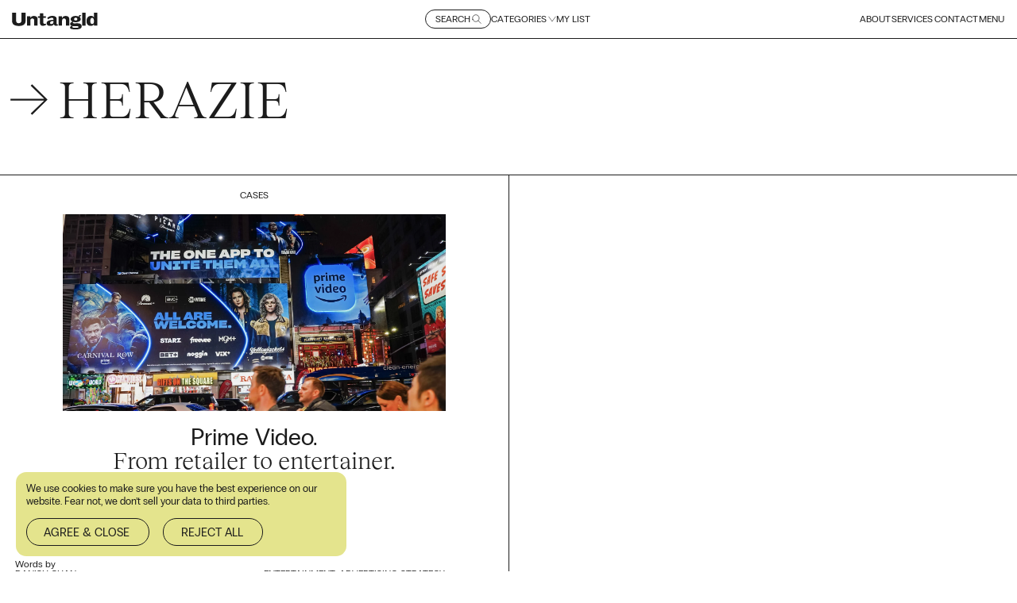

--- FILE ---
content_type: text/html; charset=UTF-8
request_url: https://untangld.co/partners/herazie/
body_size: 17354
content:
<!doctype html>
<html data-wf-page="64507344a23597e8f45677b5" data-wf-site="64507344a23597b7ac5677b4">

<head>
	<meta charset="UTF-8">



    <meta http-equiv="X-UA-Compatible" content="IE=edge,chrome=1">
    <meta name="viewport" content="width=device-width, initial-scale=1.0">
		<script type="text/javascript">!function(o,c){var n=c.documentElement,t=" w-mod-";n.className+=t+"js",("ontouchstart"in o||o.DocumentTouch&&c instanceof DocumentTouch)&&(n.className+=t+"touch")}(window,document);</script>



	  <meta content="width=device-width, initial-scale=1" name="viewport">
    

		

    <link rel="icon" href="https://untangld.co/wp-content/themes/untangld/images/favicon-light.gif" id="light-favicon" type="image/gif">
<link rel="icon" href="https://untangld.co/wp-content/themes/untangld/images/favicon-light.gif" id="dark-favicon" type="image/gif" media="(prefers-color-scheme: dark)">
<script>
    const lightSchemeIcon = document.querySelector('#light-favicon');
    const darkSchemeIcon = document.querySelector('#dark-favicon');

    window.matchMedia('(prefers-color-scheme: dark)').addEventListener('change', e => {
        const newColorScheme = e.matches ? "dark" : "light";
        if (newColorScheme === 'dark') {
            lightSchemeIcon.remove();
            document.head.append(darkSchemeIcon);
        } else {
            document.head.append(lightSchemeIcon);
            darkSchemeIcon.remove();
        }
    });
</script>


	<meta name='robots' content='index, follow, max-image-preview:large, max-snippet:-1, max-video-preview:-1' />

	<!-- This site is optimized with the Yoast SEO plugin v20.13 - https://yoast.com/wordpress/plugins/seo/ -->
	<title>HERAZIE Archives &bull; Untangld</title>
	<link rel="canonical" href="https://untangld.co/partners/herazie/" />
	<meta property="og:locale" content="en_US" />
	<meta property="og:type" content="article" />
	<meta property="og:title" content="HERAZIE Archives &bull; Untangld" />
	<meta property="og:url" content="https://untangld.co/partners/herazie/" />
	<meta property="og:site_name" content="Untangld" />
	<meta property="og:image" content="https://untangld.co/wp-content/uploads/2023/07/Untangld_Sharing_homepage.jpeg" />
	<meta property="og:image:width" content="1200" />
	<meta property="og:image:height" content="630" />
	<meta property="og:image:type" content="image/jpeg" />
	<meta name="twitter:card" content="summary_large_image" />
	<script type="application/ld+json" class="yoast-schema-graph">{"@context":"https://schema.org","@graph":[{"@type":"CollectionPage","@id":"https://untangld.co/partners/herazie/","url":"https://untangld.co/partners/herazie/","name":"HERAZIE Archives &bull; Untangld","isPartOf":{"@id":"https://untangld.co/#website"},"primaryImageOfPage":{"@id":"https://untangld.co/partners/herazie/#primaryimage"},"image":{"@id":"https://untangld.co/partners/herazie/#primaryimage"},"thumbnailUrl":"https://untangld.co/wp-content/uploads/2023/06/Prime-Video-Untangld-OneApp2-scaled.jpg","breadcrumb":{"@id":"https://untangld.co/partners/herazie/#breadcrumb"},"inLanguage":"en-US"},{"@type":"ImageObject","inLanguage":"en-US","@id":"https://untangld.co/partners/herazie/#primaryimage","url":"https://untangld.co/wp-content/uploads/2023/06/Prime-Video-Untangld-OneApp2-scaled.jpg","contentUrl":"https://untangld.co/wp-content/uploads/2023/06/Prime-Video-Untangld-OneApp2-scaled.jpg","width":2560,"height":1707},{"@type":"BreadcrumbList","@id":"https://untangld.co/partners/herazie/#breadcrumb","itemListElement":[{"@type":"ListItem","position":1,"name":"Home","item":"https://untangld.co/"},{"@type":"ListItem","position":2,"name":"HERAZIE"}]},{"@type":"WebSite","@id":"https://untangld.co/#website","url":"https://untangld.co/","name":"Untangld","description":"An international strategy studio","publisher":{"@id":"https://untangld.co/#organization"},"potentialAction":[{"@type":"SearchAction","target":{"@type":"EntryPoint","urlTemplate":"https://untangld.co/?s={search_term_string}"},"query-input":"required name=search_term_string"}],"inLanguage":"en-US"},{"@type":"Organization","@id":"https://untangld.co/#organization","name":"Untangld","url":"https://untangld.co/","logo":{"@type":"ImageObject","inLanguage":"en-US","@id":"https://untangld.co/#/schema/logo/image/","url":"https://untangld.co/wp-content/uploads/2023/07/Logo.png","contentUrl":"https://untangld.co/wp-content/uploads/2023/07/Logo.png","width":406,"height":276,"caption":"Untangld"},"image":{"@id":"https://untangld.co/#/schema/logo/image/"},"sameAs":["https://www.linkedin.com/company/untangld/"]}]}</script>
	<!-- / Yoast SEO plugin. -->


<link rel="alternate" type="application/rss+xml" title="Untangld &raquo; HERAZIE Partners Feed" href="https://untangld.co/partners/herazie/feed/" />

<link rel='stylesheet' id='wp-block-library-css' href='https://untangld.co/wp-includes/css/dist/block-library/style.min.css?ver=6.2.8' type='text/css' media='all' />
<link rel='stylesheet' id='classic-theme-styles-css' href='https://untangld.co/wp-includes/css/classic-themes.min.css?ver=6.2.8' type='text/css' media='all' />
<style id='global-styles-inline-css' type='text/css'>
body{--wp--preset--color--black: #000000;--wp--preset--color--cyan-bluish-gray: #abb8c3;--wp--preset--color--white: #ffffff;--wp--preset--color--pale-pink: #f78da7;--wp--preset--color--vivid-red: #cf2e2e;--wp--preset--color--luminous-vivid-orange: #ff6900;--wp--preset--color--luminous-vivid-amber: #fcb900;--wp--preset--color--light-green-cyan: #7bdcb5;--wp--preset--color--vivid-green-cyan: #00d084;--wp--preset--color--pale-cyan-blue: #8ed1fc;--wp--preset--color--vivid-cyan-blue: #0693e3;--wp--preset--color--vivid-purple: #9b51e0;--wp--preset--gradient--vivid-cyan-blue-to-vivid-purple: linear-gradient(135deg,rgba(6,147,227,1) 0%,rgb(155,81,224) 100%);--wp--preset--gradient--light-green-cyan-to-vivid-green-cyan: linear-gradient(135deg,rgb(122,220,180) 0%,rgb(0,208,130) 100%);--wp--preset--gradient--luminous-vivid-amber-to-luminous-vivid-orange: linear-gradient(135deg,rgba(252,185,0,1) 0%,rgba(255,105,0,1) 100%);--wp--preset--gradient--luminous-vivid-orange-to-vivid-red: linear-gradient(135deg,rgba(255,105,0,1) 0%,rgb(207,46,46) 100%);--wp--preset--gradient--very-light-gray-to-cyan-bluish-gray: linear-gradient(135deg,rgb(238,238,238) 0%,rgb(169,184,195) 100%);--wp--preset--gradient--cool-to-warm-spectrum: linear-gradient(135deg,rgb(74,234,220) 0%,rgb(151,120,209) 20%,rgb(207,42,186) 40%,rgb(238,44,130) 60%,rgb(251,105,98) 80%,rgb(254,248,76) 100%);--wp--preset--gradient--blush-light-purple: linear-gradient(135deg,rgb(255,206,236) 0%,rgb(152,150,240) 100%);--wp--preset--gradient--blush-bordeaux: linear-gradient(135deg,rgb(254,205,165) 0%,rgb(254,45,45) 50%,rgb(107,0,62) 100%);--wp--preset--gradient--luminous-dusk: linear-gradient(135deg,rgb(255,203,112) 0%,rgb(199,81,192) 50%,rgb(65,88,208) 100%);--wp--preset--gradient--pale-ocean: linear-gradient(135deg,rgb(255,245,203) 0%,rgb(182,227,212) 50%,rgb(51,167,181) 100%);--wp--preset--gradient--electric-grass: linear-gradient(135deg,rgb(202,248,128) 0%,rgb(113,206,126) 100%);--wp--preset--gradient--midnight: linear-gradient(135deg,rgb(2,3,129) 0%,rgb(40,116,252) 100%);--wp--preset--duotone--dark-grayscale: url('#wp-duotone-dark-grayscale');--wp--preset--duotone--grayscale: url('#wp-duotone-grayscale');--wp--preset--duotone--purple-yellow: url('#wp-duotone-purple-yellow');--wp--preset--duotone--blue-red: url('#wp-duotone-blue-red');--wp--preset--duotone--midnight: url('#wp-duotone-midnight');--wp--preset--duotone--magenta-yellow: url('#wp-duotone-magenta-yellow');--wp--preset--duotone--purple-green: url('#wp-duotone-purple-green');--wp--preset--duotone--blue-orange: url('#wp-duotone-blue-orange');--wp--preset--font-size--small: 13px;--wp--preset--font-size--medium: 20px;--wp--preset--font-size--large: 36px;--wp--preset--font-size--x-large: 42px;--wp--preset--spacing--20: 0.44rem;--wp--preset--spacing--30: 0.67rem;--wp--preset--spacing--40: 1rem;--wp--preset--spacing--50: 1.5rem;--wp--preset--spacing--60: 2.25rem;--wp--preset--spacing--70: 3.38rem;--wp--preset--spacing--80: 5.06rem;--wp--preset--shadow--natural: 6px 6px 9px rgba(0, 0, 0, 0.2);--wp--preset--shadow--deep: 12px 12px 50px rgba(0, 0, 0, 0.4);--wp--preset--shadow--sharp: 6px 6px 0px rgba(0, 0, 0, 0.2);--wp--preset--shadow--outlined: 6px 6px 0px -3px rgba(255, 255, 255, 1), 6px 6px rgba(0, 0, 0, 1);--wp--preset--shadow--crisp: 6px 6px 0px rgba(0, 0, 0, 1);}:where(.is-layout-flex){gap: 0.5em;}body .is-layout-flow > .alignleft{float: left;margin-inline-start: 0;margin-inline-end: 2em;}body .is-layout-flow > .alignright{float: right;margin-inline-start: 2em;margin-inline-end: 0;}body .is-layout-flow > .aligncenter{margin-left: auto !important;margin-right: auto !important;}body .is-layout-constrained > .alignleft{float: left;margin-inline-start: 0;margin-inline-end: 2em;}body .is-layout-constrained > .alignright{float: right;margin-inline-start: 2em;margin-inline-end: 0;}body .is-layout-constrained > .aligncenter{margin-left: auto !important;margin-right: auto !important;}body .is-layout-constrained > :where(:not(.alignleft):not(.alignright):not(.alignfull)){max-width: var(--wp--style--global--content-size);margin-left: auto !important;margin-right: auto !important;}body .is-layout-constrained > .alignwide{max-width: var(--wp--style--global--wide-size);}body .is-layout-flex{display: flex;}body .is-layout-flex{flex-wrap: wrap;align-items: center;}body .is-layout-flex > *{margin: 0;}:where(.wp-block-columns.is-layout-flex){gap: 2em;}.has-black-color{color: var(--wp--preset--color--black) !important;}.has-cyan-bluish-gray-color{color: var(--wp--preset--color--cyan-bluish-gray) !important;}.has-white-color{color: var(--wp--preset--color--white) !important;}.has-pale-pink-color{color: var(--wp--preset--color--pale-pink) !important;}.has-vivid-red-color{color: var(--wp--preset--color--vivid-red) !important;}.has-luminous-vivid-orange-color{color: var(--wp--preset--color--luminous-vivid-orange) !important;}.has-luminous-vivid-amber-color{color: var(--wp--preset--color--luminous-vivid-amber) !important;}.has-light-green-cyan-color{color: var(--wp--preset--color--light-green-cyan) !important;}.has-vivid-green-cyan-color{color: var(--wp--preset--color--vivid-green-cyan) !important;}.has-pale-cyan-blue-color{color: var(--wp--preset--color--pale-cyan-blue) !important;}.has-vivid-cyan-blue-color{color: var(--wp--preset--color--vivid-cyan-blue) !important;}.has-vivid-purple-color{color: var(--wp--preset--color--vivid-purple) !important;}.has-black-background-color{background-color: var(--wp--preset--color--black) !important;}.has-cyan-bluish-gray-background-color{background-color: var(--wp--preset--color--cyan-bluish-gray) !important;}.has-white-background-color{background-color: var(--wp--preset--color--white) !important;}.has-pale-pink-background-color{background-color: var(--wp--preset--color--pale-pink) !important;}.has-vivid-red-background-color{background-color: var(--wp--preset--color--vivid-red) !important;}.has-luminous-vivid-orange-background-color{background-color: var(--wp--preset--color--luminous-vivid-orange) !important;}.has-luminous-vivid-amber-background-color{background-color: var(--wp--preset--color--luminous-vivid-amber) !important;}.has-light-green-cyan-background-color{background-color: var(--wp--preset--color--light-green-cyan) !important;}.has-vivid-green-cyan-background-color{background-color: var(--wp--preset--color--vivid-green-cyan) !important;}.has-pale-cyan-blue-background-color{background-color: var(--wp--preset--color--pale-cyan-blue) !important;}.has-vivid-cyan-blue-background-color{background-color: var(--wp--preset--color--vivid-cyan-blue) !important;}.has-vivid-purple-background-color{background-color: var(--wp--preset--color--vivid-purple) !important;}.has-black-border-color{border-color: var(--wp--preset--color--black) !important;}.has-cyan-bluish-gray-border-color{border-color: var(--wp--preset--color--cyan-bluish-gray) !important;}.has-white-border-color{border-color: var(--wp--preset--color--white) !important;}.has-pale-pink-border-color{border-color: var(--wp--preset--color--pale-pink) !important;}.has-vivid-red-border-color{border-color: var(--wp--preset--color--vivid-red) !important;}.has-luminous-vivid-orange-border-color{border-color: var(--wp--preset--color--luminous-vivid-orange) !important;}.has-luminous-vivid-amber-border-color{border-color: var(--wp--preset--color--luminous-vivid-amber) !important;}.has-light-green-cyan-border-color{border-color: var(--wp--preset--color--light-green-cyan) !important;}.has-vivid-green-cyan-border-color{border-color: var(--wp--preset--color--vivid-green-cyan) !important;}.has-pale-cyan-blue-border-color{border-color: var(--wp--preset--color--pale-cyan-blue) !important;}.has-vivid-cyan-blue-border-color{border-color: var(--wp--preset--color--vivid-cyan-blue) !important;}.has-vivid-purple-border-color{border-color: var(--wp--preset--color--vivid-purple) !important;}.has-vivid-cyan-blue-to-vivid-purple-gradient-background{background: var(--wp--preset--gradient--vivid-cyan-blue-to-vivid-purple) !important;}.has-light-green-cyan-to-vivid-green-cyan-gradient-background{background: var(--wp--preset--gradient--light-green-cyan-to-vivid-green-cyan) !important;}.has-luminous-vivid-amber-to-luminous-vivid-orange-gradient-background{background: var(--wp--preset--gradient--luminous-vivid-amber-to-luminous-vivid-orange) !important;}.has-luminous-vivid-orange-to-vivid-red-gradient-background{background: var(--wp--preset--gradient--luminous-vivid-orange-to-vivid-red) !important;}.has-very-light-gray-to-cyan-bluish-gray-gradient-background{background: var(--wp--preset--gradient--very-light-gray-to-cyan-bluish-gray) !important;}.has-cool-to-warm-spectrum-gradient-background{background: var(--wp--preset--gradient--cool-to-warm-spectrum) !important;}.has-blush-light-purple-gradient-background{background: var(--wp--preset--gradient--blush-light-purple) !important;}.has-blush-bordeaux-gradient-background{background: var(--wp--preset--gradient--blush-bordeaux) !important;}.has-luminous-dusk-gradient-background{background: var(--wp--preset--gradient--luminous-dusk) !important;}.has-pale-ocean-gradient-background{background: var(--wp--preset--gradient--pale-ocean) !important;}.has-electric-grass-gradient-background{background: var(--wp--preset--gradient--electric-grass) !important;}.has-midnight-gradient-background{background: var(--wp--preset--gradient--midnight) !important;}.has-small-font-size{font-size: var(--wp--preset--font-size--small) !important;}.has-medium-font-size{font-size: var(--wp--preset--font-size--medium) !important;}.has-large-font-size{font-size: var(--wp--preset--font-size--large) !important;}.has-x-large-font-size{font-size: var(--wp--preset--font-size--x-large) !important;}
.wp-block-navigation a:where(:not(.wp-element-button)){color: inherit;}
:where(.wp-block-columns.is-layout-flex){gap: 2em;}
.wp-block-pullquote{font-size: 1.5em;line-height: 1.6;}
</style>
<link rel='stylesheet' id='ivory-search-styles-css' href='https://untangld.co/wp-content/plugins/add-search-to-menu/public/css/ivory-search.min.css?ver=5.5.2' type='text/css' media='all' />
<link rel='stylesheet' id='simple-favorites-css' href='https://untangld.co/wp-content/plugins/favorites/assets/css/favorites.css?ver=2.3.3' type='text/css' media='all' />
<script type='text/javascript' src='https://untangld.co/wp-includes/js/jquery/jquery.min.js?ver=3.6.4' id='jquery-core-js'></script>
<script type='text/javascript' src='https://untangld.co/wp-includes/js/jquery/jquery-migrate.min.js?ver=3.4.0' id='jquery-migrate-js'></script>
<script type='text/javascript' id='favorites-js-extra'>
/* <![CDATA[ */
var favorites_data = {"ajaxurl":"https:\/\/untangld.co\/wp-admin\/admin-ajax.php","nonce":"2cd75a29c8","favorite":" <svg width=\"16\" height=\"17\" viewBox=\"0 0 16 17\" fill=\"none\" xmlns=\"http:\/\/www.w3.org\/2000\/svg\"> <path d=\"M15 16L7.94733 11.0007L1 16V1H15V16Z\" fill=\"transparent\" stroke=\"currentColor\" stroke-miterlimit=\"10\"\/> <\/svg>","favorited":" <svg width=\"16\" height=\"17\" viewBox=\"0 0 16 17\" fill=\"none\" xmlns=\"http:\/\/www.w3.org\/2000\/svg\"> <path d=\"M15 16L7.94733 11.0007L1 16V1H15V16Z\" fill=\"currentColor\" stroke=\"currentColor\" stroke-miterlimit=\"10\"\/> <\/svg>","includecount":"","indicate_loading":"1","loading_text":"Loading","loading_image":"<span class=\"sf-icon-spinner-wrapper\"><i class=\"sf-icon-spinner\"><\/i><\/span>","loading_image_active":"<span class=\"sf-icon-spinner-wrapper active\"><i class=\"sf-icon-spinner active\"><\/i><\/span>","loading_image_preload":"","cache_enabled":"1","button_options":{"button_type":"custom","custom_colors":false,"box_shadow":false,"include_count":false,"default":{"background_default":false,"border_default":false,"text_default":false,"icon_default":false,"count_default":false},"active":{"background_active":false,"border_active":false,"text_active":false,"icon_active":false,"count_active":false}},"authentication_modal_content":"<p>Please login to add favorites.<\/p><p><a href=\"#\" data-favorites-modal-close>Dismiss this notice<\/a><\/p>","authentication_redirect":"","dev_mode":"","logged_in":"","user_id":"0","authentication_redirect_url":"https:\/\/untangld.co\/wp-login.php"};
/* ]]> */
</script>
<script type='text/javascript' src='https://untangld.co/wp-content/plugins/favorites/assets/js/favorites.min.js?ver=2.3.3' id='favorites-js'></script>
<link rel="https://api.w.org/" href="https://untangld.co/wp-json/" /><link rel="EditURI" type="application/rsd+xml" title="RSD" href="https://untangld.co/xmlrpc.php?rsd" />
<link rel="wlwmanifest" type="application/wlwmanifest+xml" href="https://untangld.co/wp-includes/wlwmanifest.xml" />
<meta name="generator" content="WordPress 6.2.8" />
			<style type="text/css">
					.is-form-id-853 .is-search-submit:focus,
			.is-form-id-853 .is-search-submit:hover,
			.is-form-id-853 .is-search-submit,
            .is-form-id-853 .is-search-icon {
			color: #ffffff !important;            background-color: #1c1c1c !important;            border-color: #1c1c1c !important;			}
                        	.is-form-id-853 .is-search-submit path {
					fill: #ffffff !important;            	}
            			.is-form-id-853 .is-search-input::-webkit-input-placeholder {
			    color: #1c1c1c !important;
			}
			.is-form-id-853 .is-search-input:-moz-placeholder {
			    color: #1c1c1c !important;
			    opacity: 1;
			}
			.is-form-id-853 .is-search-input::-moz-placeholder {
			    color: #1c1c1c !important;
			    opacity: 1;
			}
			.is-form-id-853 .is-search-input:-ms-input-placeholder {
			    color: #1c1c1c !important;
			}
                        			.is-form-style-1.is-form-id-853 .is-search-input:focus,
			.is-form-style-1.is-form-id-853 .is-search-input:hover,
			.is-form-style-1.is-form-id-853 .is-search-input,
			.is-form-style-2.is-form-id-853 .is-search-input:focus,
			.is-form-style-2.is-form-id-853 .is-search-input:hover,
			.is-form-style-2.is-form-id-853 .is-search-input,
			.is-form-style-3.is-form-id-853 .is-search-input:focus,
			.is-form-style-3.is-form-id-853 .is-search-input:hover,
			.is-form-style-3.is-form-id-853 .is-search-input,
			.is-form-id-853 .is-search-input:focus,
			.is-form-id-853 .is-search-input:hover,
			.is-form-id-853 .is-search-input {
                                color: #1c1c1c !important;                                border-color: #1c1c1c !important;                                			}
                        			</style>
		

	<link rel="stylesheet" href="https://use.typekit.net/ors5ldz.css">
	<link rel="stylesheet" href="https://unpkg.com/swiper@7/swiper-bundle.min.css">
	<link rel="stylesheet" href="https://untangld.co/wp-content/themes/untangld/css/normalize.css">
	<link rel="stylesheet" href="https://untangld.co/wp-content/themes/untangld/style.css?ver=9.7">



<script async src="https://platform.twitter.com/widgets.js" charset="utf-8"></script>



<!-- Google tag (gtag.js) -->
<script async src="https://www.googletagmanager.com/gtag/js?id=G-JX535FQ6F0"></script>
<script>
  window.dataLayer = window.dataLayer || [];
  function gtag(){dataLayer.push(arguments);}
  gtag('js', new Date());

  gtag('config', 'G-JX535FQ6F0');
</script>



	</head>


	<body class="archive tax-partners term-herazie term-20 untangld" >



<!-- CURSOR -->  
    <div class="cursor">
      <div data-w-id="afadfed7-4490-5ec8-da32-5692680484c8" class="cursor_move">
        <div class="cursor_dot">
          <div staggerhover="text" class="read-text-cursor">Read More</div>
          <div staggerhover="text" class="bio-text-cursor">Bio</div>
          <div staggerhover="text" class="contact-text-cursor">hello@untangld.co</div>
          <div staggerhover="text" class="webite-text-cursor">View Website</div>
          <div staggerhover="text" class="drag-text-cursor">Scroll</div>
          <div staggerhover="text" class="share-text-cursor">Bookmark</div>
          <div class="cursor-arrow w-embed"><svg viewbox="0 0 11 10" fill="none" xmlns="http://www.w3.org/2000/svg">
              <path d="M3.50134 0.429688H10.3233L9.60334 7.26969L8.45134 7.28769L8.99134 2.42769L0.819344 9.75369L0.0273438 8.90769L8.19934 1.58169H3.42934L3.50134 0.429688Z" fill="currentColor"></path>
            </svg></div>
          <div class="cursor-drag w-embed"><svg viewbox="0 0 17 10" fill="none" xmlns="http://www.w3.org/2000/svg">
              <path fill-rule="evenodd" clip-rule="evenodd" d="M5.08858 0.773534L5.90964 1.5848L2.35191 4.76213L8.44238 4.77362L14.5329 4.76213L10.9751 1.5848L11.7962 0.773534L16.8844 5.31772L11.7912 9.93977L10.92 9.18584L14.56 5.92068L13.3002 5.92306L13.2998 5.94139L8.44238 5.93222L3.585 5.94139L3.58457 5.92306L2.32472 5.92068L5.96477 9.18584L5.09356 9.93977L0.000359324 5.31772L5.08858 0.773534Z" fill="currentColor"></path>
            </svg></div>
        </div>
      </div>
    </div>
<!-- CURSOR -->



<!-- COOKIES --> 

<div class="cookies">
  <p>We use cookies to make sure you have the best experience on our website. Fear not, we don’t sell your data to third parties.</p>
  <div staggerhover="link"  class="btn ghost w-inline-block agree">
        <div class="btn-wrap">
          <div staggerhover="text" class="btn-text">AGREE & CLOSE</div>
          <div staggerhover="text" class="btn-text is-2">AGREE & CLOSE</div>
        </div>
      </div>
      <div staggerhover="link"  class="btn ghost w-inline-block reject">
        <div class="btn-wrap">
          <div staggerhover="text" class="btn-text">REJECT ALL</div>
          <div staggerhover="text" class="btn-text is-2">REJECT ALL</div>
        </div>
      </div>
    </div>

<!-- COOKIES --> 




  <div class="page-transition">
    <div data-w-id="7f064a93-00ec-2067-f881-6f7f09388484" class="transition-trigger"></div>
  </div>


<!-- NAVIGATION -->

<div class="navigation">
      <a id="w-node-_732deb8c-b2a7-c79f-f87e-64a55cf7136a-5cf71367" href="https://untangld.co" aria-current="page" class="logo w-inline-block w--current">
        <div class="logo-embed w-embed"><svg viewbox="0 0 178 35" fill="none" xmlns="http://www.w3.org/2000/svg">
            <path d="M14.2922 27.8504C4.85491 27.8504 0.191406 24.0745 0.191406 16.9728V0H8.615V15.9257C8.615 21.0092 11.1103 22.0207 14.2922 22.0207C17.5093 22.0207 19.9324 20.264 19.9324 15.7792V0.00192006H28.3569V16.9747C28.3569 24.0764 23.7286 27.8523 14.2922 27.8523" fill="currentColor"></path>
            <path d="M46.1859 27.255V16.5651C46.1859 13.9108 45.0647 12.1176 42.3535 12.1176C39.8221 12.1176 38.1589 13.6906 38.1589 16.5651V27.255H31.0742V7.37036H38.1608V11.6683C39.1735 8.52935 41.5956 6.81006 45.4641 6.81006C49.8386 6.81006 53.3105 8.90294 53.3105 14.2479V27.255H46.1859Z" fill="currentColor"></path>
            <path d="M64.3359 27.5906C60.1773 27.5906 58.0082 25.6097 58.0082 20.6019V10.9207H53.959V7.36981H58.0082V1.07812H65.1318V7.36981H70.4467V10.9207H65.1318V20.4898C65.1318 22.5081 65.9629 23.5541 67.9847 23.5541C68.6964 23.5654 69.3887 23.3136 69.937 22.8443L71.1666 24.8627C71.1666 24.8627 69.142 27.5906 64.333 27.5906" fill="currentColor"></path>
            <path d="M95.5069 24.6753C95.2552 24.7829 94.9842 24.8338 94.7119 24.8247C94.4556 24.8365 94.1999 24.7917 93.9616 24.6934C93.7234 24.5951 93.5081 24.4453 93.3302 24.2543C93.1522 24.0633 93.0157 23.8354 92.9296 23.5855C92.8435 23.3357 92.8099 23.0698 92.8309 22.8055V13.2018C92.8309 8.6797 89.0765 6.67529 83.3042 6.67529C79.5563 6.71085 75.9616 8.21809 73.2487 10.8916L75.1012 13.9342C77.251 11.9816 79.9921 10.865 82.8525 10.7767C84.9855 10.7767 85.926 11.4451 85.926 13.1655V14.8092C85.5998 14.8465 84.4796 14.9586 83.1054 15.1041C75.5482 15.9643 71.9688 18.0533 71.9688 22.3552C71.9688 26.0909 74.7532 27.7002 79.5983 27.7002C84.7687 27.7002 86.0705 25.6446 87.0824 23.9999C87.2992 25.1216 87.806 27.4761 91.4568 27.4761C93.0019 27.536 94.5243 27.0769 95.796 26.1675L95.5069 24.6753ZM85.926 20.7135C85.926 22.0583 84.8048 23.8524 81.8369 23.8524C80.0652 23.8524 79.0525 22.8812 79.0525 21.4931C79.0525 18.9509 81.5839 17.6434 84.8742 17.4192L85.9203 17.3445L85.926 20.7135Z" fill="currentColor"></path>
            <path d="M112.071 27.255V16.5651C112.071 13.9108 110.949 12.1176 108.237 12.1176C105.707 12.1176 104.044 13.6906 104.044 16.5651V27.255H96.957V7.37036H104.044V11.6683C105.055 8.52935 107.478 6.81006 111.347 6.81006C115.721 6.81006 119.193 8.90294 119.193 14.2479V27.255H112.071Z" fill="currentColor"></path>
            <path d="M152.874 0.00292969H145.787V27.2557H152.874V0.00292969Z" fill="currentColor"></path>
            <path d="M170.068 27.2547V24.7134L169.453 25.3859C168.699 26.1471 167.805 26.7444 166.824 27.1425C165.842 27.5407 164.794 27.7315 163.74 27.7039C157.159 27.7039 154.773 23.1434 154.773 17.8732C154.773 10.3232 158.606 6.65931 164.247 6.65931C167.536 6.65931 169.128 8.19287 170.068 10.0243V0.00292969H177.19V27.2547H170.068ZM166.488 10.8089C163.451 10.8089 162.548 14.0982 162.548 17.6117C162.548 20.9384 163.776 23.8159 166.488 23.8159C169.163 23.8159 170.321 21.3493 170.321 17.6117C170.321 14.4718 169.275 10.8089 166.488 10.8089Z" fill="currentColor"></path>
            <path d="M132.393 6.81283C127.8 6.81283 121.98 8.60798 121.98 13.5794C121.98 15.9712 123.1 17.429 125.848 18.6245C123.245 19.3726 120.822 20.9839 120.822 23.4465C120.822 26.1008 122.377 27.2961 124.474 27.6736C122.63 28.234 120.533 29.4304 120.533 30.9246C120.533 34.6603 125.124 34.9611 133.151 34.9995C140.854 35.0359 144.866 32.6824 144.866 28.4207C144.866 23.5988 140.962 21.9167 134.345 22.2156C127.62 22.5891 126.39 22.2913 126.39 20.9455C126.432 20.6122 126.549 20.2936 126.73 20.0147C126.912 19.7358 127.154 19.5042 127.436 19.3381C129.043 19.8239 130.718 20.026 132.39 19.9359C137.342 19.9359 142.839 18.068 142.839 13.5823C142.832 12.7234 142.623 11.8793 142.229 11.1229C141.835 10.3665 141.27 9.72054 140.58 9.24099L143.851 4.99609H139.672L138.755 8.15676C136.753 7.23657 134.581 6.77895 132.39 6.81583M132.39 10.4797C133.237 10.4326 134.068 10.7315 134.703 11.3119C135.339 11.8923 135.729 12.7076 135.788 13.5823C135.788 15.338 134.089 16.4224 132.39 16.4224C130.69 16.4224 128.955 15.3764 128.919 13.5823C128.883 11.7144 130.618 10.4797 132.39 10.4797ZM131.377 31.8223C126.822 31.8223 125.375 31.2609 125.375 29.804C125.407 29.4561 125.51 29.1193 125.679 28.8163C125.847 28.5133 126.077 28.251 126.351 28.0472C126.351 28.0472 128.665 28.3421 130.184 28.3834C132.462 28.4581 134.306 28.4582 136.114 28.4582C137.199 28.4582 138.102 28.7944 138.102 30.1028C138.102 31.2992 136.909 31.8223 131.377 31.8223Z" fill="currentColor"></path>
          </svg></div>
      </a>
      <div id="w-node-_732deb8c-b2a7-c79f-f87e-64a55cf7136c-5cf71367" class="nav-items">
        <div staggerhover="link" class="nav-item nav-search">
          <div  class="btn-wrap">
            <div staggerhover="text" class="btn-text">Search</div>
            <div staggerhover="text" class="btn-text is-2">Search</div>
          </div>
          <div class="search-icon w-embed"><svg viewbox="0 0 18 18" fill="none" xmlns="http://www.w3.org/2000/svg">
              <path d="M1.61203 9.96578C2.17629 11.3378 3.18324 12.4651 4.4614 13.1557C5.73956 13.8463 7.20984 14.0574 8.62167 13.7531C10.0335 13.4487 11.2995 12.6476 12.2041 11.4864C13.1087 10.3253 13.5958 8.87578 13.5825 7.38494C13.5692 5.8941 13.0563 4.45409 12.1311 3.31036C11.206 2.16664 9.92583 1.38995 8.50881 1.11255C7.09179 0.835145 5.62563 1.07421 4.36001 1.78906C3.0944 2.50391 2.10767 3.65026 1.568 5.03285C0.94941 6.61812 0.965248 8.39258 1.61203 9.96578Z" stroke="currentColor" stroke-width="1.00039" stroke-linecap="square" stroke-linejoin="round"></path>
              <path d="M11.752 12.0015L16.5871 17" stroke="currentColor" stroke-width="1.00039" stroke-linecap="square" stroke-linejoin="round"></path>
            </svg></div>
        </div>
        <div class="nav-item flex nav-categories">
          <div staggerhover="link" class="btn-wrap">
            <div staggerhover="text" class="btn-text">Categories</div>
            <div staggerhover="text" class="btn-text is-2">Categories</div>
          </div>
<svg viewBox="0 0 14 10" fill="none" xmlns="http://www.w3.org/2000/svg" style="width: 0.9em;">
<path d="M6.73242 8.87606L13.1508 1" stroke="currentColor" stroke-width="0.75" stroke-miterlimit="10"/>
<path d="M7.11952 8.87606L0.701172 1" stroke="currentColor" stroke-width="0.75" stroke-miterlimit="10"/>
</svg>

        </div>
        <div staggerhover="link" class="btn-wrap nav-item nav-list">
          <div staggerhover="text" class="btn-text">My List</div>
          <div staggerhover="text" class="btn-text is-2">My List</div>
        </div>
      </div>
      <div id="w-node-_732deb8c-b2a7-c79f-f87e-64a55cf71377-5cf71367" class="nav-items">
      <a staggerhover="link" href="https://untangld.co/about/" class="btn-wrap nav-hide">
                <div staggerhover="text" class="btn-text">About</div>
                <div staggerhover="text" class="btn-text is-2">About</div>
              </a>
        <a staggerhover="link" href="https://untangld.co/services/" class="btn-wrap nav-hide">
          <div staggerhover="text" class="btn-text">Services</div>
          <div staggerhover="text" class="btn-text is-2">Services</div>
        </a>
        <div staggerhover="link" class="btn-wrap nav-item nav-contact">
          <div staggerhover="text" class="btn-text">Contact</div>
          <div staggerhover="text" class="btn-text is-2">Contact</div>
        </div>
        <div staggerhover="link" class="btn-wrap nav-item nav-menu">
          <div staggerhover="text" class="btn-text">Menu</div>
          <div staggerhover="text" class="btn-text is-2">Menu</div>
        </div>
        <div staggerhover="link" class="btn-wrap nav-item nav-menu-close">
          <div staggerhover="text" class="btn-text">Close</div>
          <div staggerhover="text" class="btn-text is-2">Close</div>
        </div>
      </div>
      <div id="w-node-fde6ab98-f08c-4ff0-5770-5289c0c70777-5cf71367" class="nav-items mobile">
        <div class="nav-item nav-search">
          <svg class="search-icon" viewbox="0 0 18 18" fill="none" xmlns="http://www.w3.org/2000/svg">
              <path d="M1.61203 9.96578C2.17629 11.3378 3.18324 12.4651 4.4614 13.1557C5.73956 13.8463 7.20984 14.0574 8.62167 13.7531C10.0335 13.4487 11.2995 12.6476 12.2041 11.4864C13.1087 10.3253 13.5958 8.87578 13.5825 7.38494C13.5692 5.8941 13.0563 4.45409 12.1311 3.31036C11.206 2.16664 9.92583 1.38995 8.50881 1.11255C7.09179 0.835145 5.62563 1.07421 4.36001 1.78906C3.0944 2.50391 2.10767 3.65026 1.568 5.03285C0.94941 6.61812 0.965248 8.39258 1.61203 9.96578Z" stroke="currentColor" stroke-width="1.00039" stroke-linecap="square" stroke-linejoin="round"></path>
              <path d="M11.752 12.0015L16.5871 17" stroke="currentColor" stroke-width="1.00039" stroke-linecap="square" stroke-linejoin="round"></path>
            </svg>
        </div>
        <div class="nav-item nav-list">
<svg class="search-icon" viewBox="0 0 16 17" fill="none" xmlns="http://www.w3.org/2000/svg">
<path d="M15 16L7.94733 11.0007L1 16V1H15V16Z" stroke="currentColor" stroke-miterlimit="10"/>
</svg>
</div>
<div staggerhover="link" class="btn-wrap nav-item nav-menu-close">
          <div staggerhover="text" class="btn-text">Close</div>
          <div staggerhover="text" class="btn-text is-2">Close</div>
        </div>
        <div staggerhover="link" class="btn-wrap nav-item nav-menu">
          <div staggerhover="text" class="btn-text">Menu</div>
          <div staggerhover="text" class="btn-text is-2">Menu</div>
        </div>

      </div>
    </div>
<!-- NAVIGATION -->

<div class="black-overlay"></div>

<!-- MEGA MENU -->
<div class="mega-menu">
      <div id="w-node-_1c499e55-cb74-705a-12ab-33bc98e0b8df-5cf71367" class="menu-bg"></div>
      <div id="w-node-_2d3335b9-dd9f-f390-9f27-12445914ad47-5cf71367" class="main-menu-left">
        <div class="main-menu-top">
          <div class="main-menu-wrapper">
            <div class="main-menu-link-wrapper"><a href="https://untangld.co" aria-current="page" class="main-menu-link" style="translate: none; rotate: none; scale: none; transform: translate(0em, 100%);"><span class="arrow-span white"> </span>Home</a></div>
            <div class="main-menu-link-wrapper"><a href="https://untangld.co/about/" class="main-menu-link" style="translate: none; rotate: none; scale: none; transform: translate(0em, 100%);"><span class="arrow-span white"> </span>About</a></div>
            <div class="main-menu-link-wrapper"><a href="https://untangld.co/services/" class="main-menu-link" style="translate: none; rotate: none; scale: none; transform: translate(0em, 100%);"><span class="arrow-span white"> </span>Services</a></div>
            <div class="main-menu-link-wrapper"><a href="https://untangld.co/culture/" class="main-menu-link" style="translate: none; rotate: none; scale: none; transform: translate(0em, 100%);"><span class="arrow-span white"> </span>Culture</a></div>
          </div>
          <div class="main-menu-sub-wrapper">
            <div class="menu-link-smaller-wrapper">
              <div class="subheading">Categories</div>
              <a href="https://untangld.co/news/" class="menu-link-smaller">News</a>
              <a href="https://untangld.co/editorial/" class="menu-link-smaller">Editorial</a>
              <a href="https://untangld.co/insights/" class="menu-link-smaller">Insights</a>
              <a href="https://untangld.co/cases/" class="menu-link-smaller">Cases</a>
              <a href="https://untangld.co/field-notes/" class="menu-link-smaller">Field Notes</a>
            </div>
            <div class="menu-link-smaller-wrapper desktop">
              <div class="subheading">Get In Touch</div>
              <a href="mailto:hello@untangld.co" class="menu-link-smaller">hello@untangld.co</a>
            </div>
            <div class="menu-link-smaller-wrapper desktop">
              <div class="subheading">Follow</div>
              <a href="https://www.linkedin.com/company/untangld/" class="menu-link-smaller" target="_blank">LinkedIn</a>
                              <a href="" class="menu-link-smaller" target="_blank">Twitter</a>
            </div>
          </div>
          <div class="main-menu-sub-wrapper mobile">
            <div class="menu-link-smaller-wrapper">
              <div class="subheading">Get In Touch</div>
              <a href="mailto:hello@untangld.co" class="menu-link-smaller grey">hello@untangld.co</a>
            </div>
            <div class="menu-link-smaller-wrapper">
              <div class="subheading">Follow</div>
              <div class="div-block-13">
                                <div class="menu-link-smaller grey spacer">|</div>
                <a href="https://www.linkedin.com/company/untangld/" class="menu-link-smaller grey">LinkedIn</a>
              </div>
            </div>
          </div>
        </div>
        <div class="main-menu-foot">
     
            <p><span class="network-span"><img class="bythenetwork-sml" src="https://untangld.co/wp-content/themes/untangld/images/byTheNetwork.svg"></span><span class="t-35">We’re more than just another consultancy. We are founding partners of <a class="underline" href="https://bythenetwork.com/" target="_blank" rel="noopener">byTheNetwork</a>, an award-winning, global network of 34 independent agencies; covering 34+ key markets worldwide.</span></p>
       
        </div>
      </div>
<div class="main-menu-right">
    <div>
        <div class="subheading">Featured</div>
    </div>

            <div>
            <a href="https://untangld.co/cases/amazon-prime/" class="menu-project w-inline-block">
                <div class="menu-project-image"><img src="https://untangld.co/wp-content/uploads/2023/06/Prime-Video-Untangld-OneApp2-scaled.jpg" loading="lazy" alt="" class="img-absolute"></div>
                <div class="div-block-7">
                    <div class="menu-project-text"><span class="client-name">Prime Video.</span>From retailer to entertainer.</div>
                    <div class="div-block-8">
                        <div>Words by</div>
                                                <div class="uppercase">Danish Chan</div>
                    </div>
                </div>
            </a>
        </div>
    </div>

    </div>
<!-- MEGA MENU -->



<!-- DROPDOWN - CATEGORIES -->
<div class="menu-dropdown cat-dropdown">
  <div class="categories-grid">
    <div id="w-node-_3df61be6-097f-8200-36e1-7a449c29c870-5cf71367" class="cat-menu-wrapper">
          <div class="menu-dropdown-subhead">Articles</div>
          <div class="cat-menu-grid">
            <a href="https://untangld.co/news/" class="tag-link red">News</a>
            <a href="https://untangld.co/editorial/" class="tag-link purple">Editorial</a>
            <a href="https://untangld.co/insights/" class="tag-link green">Insights</a>
            <a href="https://untangld.co/cases/" class="tag-link blue">Cases</a>
            <a href="https://untangld.co/field-notes/" class="tag-link orange">Field Notes</a>
          </div>
        </div>
    <div id="w-node-_3df61be6-097f-8200-36e1-7a449c29c870-5cf71367" class="cat-menu-wrapper">
      <div class="menu-dropdown-subhead">Industries</div>
      <div class="cat-menu-grid">
        <!-- PHP code to fetch all taxonomy under 'Articles' -->
        <a href="https://untangld.co/industry/art/" class="tag-link art">Art</a><a href="https://untangld.co/industry/b2b/" class="tag-link b2b">B2B</a><a href="https://untangld.co/industry/beauty/" class="tag-link beauty">Beauty + Fashion</a><a href="https://untangld.co/industry/casual-dining/" class="tag-link casual-dining">Casual dining</a><a href="https://untangld.co/industry/d2c/" class="tag-link d2c">D2C</a><a href="https://untangld.co/industry/entertainment/" class="tag-link entertainment">Entertainment</a><a href="https://untangld.co/industry/finance/" class="tag-link finance">Finance</a><a href="https://untangld.co/industry/food_beverage/" class="tag-link food_beverage">Food + Beverage</a><a href="https://untangld.co/industry/government/" class="tag-link government">Government</a><a href="https://untangld.co/industry/health/" class="tag-link health">Health</a><a href="https://untangld.co/industry/not-for-profit/" class="tag-link not-for-profit">Not-for-profit</a><a href="https://untangld.co/industry/property/" class="tag-link property">Property</a><a href="https://untangld.co/industry/qsr/" class="tag-link qsr">QSR</a><a href="https://untangld.co/industry/retail/" class="tag-link retail">Retail</a><a href="https://untangld.co/industry/sport/" class="tag-link sport">Sport</a><a href="https://untangld.co/industry/sxsw/" class="tag-link sxsw">SXSW</a><a href="https://untangld.co/industry/tech/" class="tag-link tech">Tech</a><a href="https://untangld.co/industry/tourism/" class="tag-link tourism">Tourism</a>      </div>
    </div>
   
    <div id="w-node-c1d09ea2-22d4-0505-a6b2-0b16c5bb6bbb-5cf71367" class="cat-menu-wrapper">
      <div class="menu-dropdown-subhead">Services</div>
      <div class="cat-menu-grid">
        <!-- PHP code to fetch all taxonomy under 'Industries' -->
        <a href="https://untangld.co/service/brand-strategy/" class="tag-link brand-strategy">Brand Strategy</a><a href="https://untangld.co/service/business-strategy/" class="tag-link business-strategy">Business Strategy</a><a href="https://untangld.co/service/campaign-strategy/" class="tag-link campaign-strategy">Campaign Strategy</a><a href="https://untangld.co/service/communications-strategy/" class="tag-link communications-strategy">Communications Strategy</a><a href="https://untangld.co/service/creative-platform/" class="tag-link creative-platform">Creative Platform</a><a href="https://untangld.co/service/customer-experience/" class="tag-link customer-experience">Customer Experience</a><a href="https://untangld.co/service/customer-strategy/" class="tag-link customer-strategy">Customer Strategy</a><a href="https://untangld.co/service/delivery/" class="tag-link delivery">Delivery</a><a href="https://untangld.co/service/organisational-culture/" class="tag-link organisational-culture">Organisational Culture</a><a href="https://untangld.co/service/new-product-launch/" class="tag-link new-product-launch">Product Strategy</a><a href="https://untangld.co/service/research/" class="tag-link research">Research</a>      </div>
    </div>

  </div>
</div>
<!-- DROPDOWN - CATEGORIES -->


<!-- DROPDOWN - SEARCH -->    
    <div id="categories-menu" class="menu-dropdown search-dropdown">
      <div class="search-menu">
        <div class="search-menu-wrapper">
          <div class="search-form">
           
            

             <form  class="is-search-form is-form-style is-form-style-1 is-form-id-853 " action="https://untangld.co/" method="get" role="search" ><label for="is-search-input-853"><span class="is-screen-reader-text">Search for:</span><input  type="search" id="is-search-input-853" name="s" value="" class="is-search-input" placeholder="Type something" autocomplete=off /></label><input type="submit" value="Search" class="is-search-submit" /><input type="hidden" name="id" value="853" /></form> 

          </div>
        </div>




        <form action="https://untangld.co/?s=" method="get" class="search-cats">
    <div class="search-menu-wrapper">
        <div>Show me</div>
       <div class="dropdown-wrapper">
    <select name="post_type" id="post_type">
        <option value="editorial">Editorial</option><option value="news">News</option><option value="insights">Insights</option><option value="cases">Cases</option><option value="field_notes">Field Notes</option>    </select>
</div>

        <div>in</div>
        <div class="dropdown-wrapper">
            <select name="industry" id="industry"> <!-- Updated 'category' to 'industry' -->
                <option value="">All Categories</option>
                <option value="art">Art</option><option value="b2b">B2B</option><option value="beauty">Beauty + Fashion</option><option value="casual-dining">Casual dining</option><option value="d2c">D2C</option><option value="entertainment">Entertainment</option><option value="finance">Finance</option><option value="food_beverage">Food + Beverage</option><option value="government">Government</option><option value="health">Health</option><option value="not-for-profit">Not-for-profit</option><option value="property">Property</option><option value="qsr">QSR</option><option value="retail">Retail</option><option value="sport">Sport</option><option value="sxsw">SXSW</option><option value="tech">Tech</option><option value="tourism">Tourism</option>            </select>
        </div>
        <input type="hidden" name="s" value=" ">
        <input type="submit" value="Go" class="is-cat-submit">
    </div>
</form>





      </div>
    </div>
<!-- DROPDOWN - SEARCH -->

<!-- DROPDOWN - CONTACT -->    
    <div id="categories-menu" class="menu-dropdown contact-dropdown">
      <a href="mailto:hello@untangld.co?subject=Looking%20to%20collaborate" class="marquee w-inline-block">
        <div data-w-id="b6b17a88-c2fe-3215-a1d7-839d2b3c11a9" class="marquee_track">
          <div class="marquee_list">
            <div class="marquee_item">Let's start something.</div>
          </div>
          <div class="marquee_list">
            <div class="marquee_item">Let's start something.</div>
          </div>
        </div>
      </a>
      <a staggerhover="link" href="mailto:hello@untangld.co?subject=Looking%20to%20collaborate" class="btn flex-center red w-inline-block">
        <div class="btn-wrap">
          <div staggerhover="text" class="btn-text">hello@untangld.co</div>
          <div staggerhover="text" class="btn-text is-2">hello@untangld.co</div>
        </div>
        <div class="arrow-wrap">
          <div class="arrow-up is-1 w-embed"><svg viewbox="0 0 11 10" fill="none" xmlns="http://www.w3.org/2000/svg">
              <path d="M3.50134 0.429688H10.3233L9.60334 7.26969L8.45134 7.28769L8.99134 2.42769L0.819344 9.75369L0.0273438 8.90769L8.19934 1.58169H3.42934L3.50134 0.429688Z" fill="currentColor"></path>
            </svg></div>
          <div class="arrow-up is-2 w-embed"><svg viewbox="0 0 11 10" fill="none" xmlns="http://www.w3.org/2000/svg">
              <path d="M3.50134 0.429688H10.3233L9.60334 7.26969L8.45134 7.28769L8.99134 2.42769L0.819344 9.75369L0.0273438 8.90769L8.19934 1.58169H3.42934L3.50134 0.429688Z" fill="currentColor"></path>
            </svg></div>
        </div>
      </a>
    </div>
<!-- DROPDOWN - CONTACT -->



<!-- DROPDOWN - MY LIST -->    
    <div id="mylist" class="menu-dropdown list-dropdown">
      
      
<ul class="favorites-list " data-userid="" data-siteid="1" data-includebuttons="false" data-includelinks="true" data-includethumbnails="false" data-includeexcerpts="false" data-thumbnailsize="thumbnail" data-nofavoritestext="Your list is currently empty. Bookmarked articles will appear here." data-posttypes="post,page,attachment,news,editorial,insights,cases,fieldnotes,people"><ul data-postid="0" data-nofavorites class="no-favorites">Your list is currently empty. Bookmarked articles will appear here.</ul></ul> 



    </div>
<!-- DROPDOWN - MY LIST -->








<div class="taxonomy-header extra"><h2 class="feature-heading mob-larger"><span class="arrow-span"> </span>HERAZIE</h2></div>



<div class="grid latest-grid">
    












    <div class="tile large">
      <a class="uppercase" href="https://untangld.co/cases/amazon-prime/" data-animate="fade-up">
    Cases</a>
<a class="tile-feature-wrapper cases flexstart" href="https://untangld.co/cases/amazon-prime/"  data-animate="fade-up"> 
  <div>
    <div class="cases-img-wrapper"><img width="2560" height="1707" src="https://untangld.co/wp-content/uploads/2023/06/Prime-Video-Untangld-OneApp2-scaled.jpg" class="img-absolute wp-post-image" alt="" decoding="async" loading="lazy" srcset="https://untangld.co/wp-content/uploads/2023/06/Prime-Video-Untangld-OneApp2-scaled.jpg 2560w, https://untangld.co/wp-content/uploads/2023/06/Prime-Video-Untangld-OneApp2-300x200.jpg 300w, https://untangld.co/wp-content/uploads/2023/06/Prime-Video-Untangld-OneApp2-1400x933.jpg 1400w, https://untangld.co/wp-content/uploads/2023/06/Prime-Video-Untangld-OneApp2-768x512.jpg 768w, https://untangld.co/wp-content/uploads/2023/06/Prime-Video-Untangld-OneApp2-1536x1024.jpg 1536w, https://untangld.co/wp-content/uploads/2023/06/Prime-Video-Untangld-OneApp2-2048x1365.jpg 2048w, https://untangld.co/wp-content/uploads/2023/06/Prime-Video-Untangld-OneApp2-402x268.jpg 402w, https://untangld.co/wp-content/uploads/2023/06/Prime-Video-Untangld-OneApp2-591x394.jpg 591w" sizes="(max-width: 2560px) 100vw, 2560px" /></div><h3 class="h3-cases"><span class="client-name">Prime Video.</span>From retailer to entertainer.  </div>
</a>

      <div class="tile-footer">
        <div class="words-by">
  <div>Words by</div><a href="https://untangld.co/people/danish-chan/" class="uppercase">Danish Chan</a></div>

        <div class="services-wrapper">
  <a href="https://untangld.co/industry/entertainment/" class="tag-link">Entertainment</a>, <a href="https://untangld.co/service/advertising-strategy/" class="tag-link">Advertising Strategy</a></div>

      </div>
    </div>


        

      </div>    





<script type='text/javascript' id='untangld-script-js-extra'>
/* <![CDATA[ */
var untangld = {"ajaxurl":"https:\/\/untangld.co\/wp-admin\/admin-ajax.php","security":"70eac6f4b9"};
/* ]]> */
</script>
<script type='text/javascript' src='https://untangld.co/wp-content/themes/untangld/js/ajax-script.js?ver=1.0.0' id='untangld-script-js'></script>
<script type='text/javascript' id='ivory-search-scripts-js-extra'>
/* <![CDATA[ */
var IvorySearchVars = {"is_analytics_enabled":"1"};
/* ]]> */
</script>
<script type='text/javascript' src='https://untangld.co/wp-content/plugins/add-search-to-menu/public/js/ivory-search.min.js?ver=5.5.2' id='ivory-search-scripts-js'></script>

<footer class="section footer">
    <div class="foot-col desktop" data-animate="fade-up">
      <h4 class="foot-heading">Acknowledgement of country</h4>
      <p>We acknowledge the Traditional Custodians of the land on which we work and live. We pay our respects to their Elders past and present. Always was, always will be, Aboriginal land.</p>
      <p class="grey-text copyright">© Untangld 2023</p>
    </div>
    <div class="foot-group-col" data-animate="fade-up">
      <div id="w-node-f081140e-b905-3cf1-7ced-b350f83c8080-f83c807a" class="foot-col sml">
        <h4 class="foot-heading">Get in touch</h4>
        <a href="mailto:hello@untangld.co" class="foot-link">hello@untangld.co</a>
      </div>
      <div class="foot-col sml">
        <h4 class="foot-heading">Links</h4>
        <a href="https://untangld.co" class="foot-link">Home</a>
        <a href="https://untangld.co/about/" class="foot-link">About</a>
        <a href="https://untangld.co/services/" class="foot-link">Services</a>   
        <a href="https://untangld.co/culture/" class="foot-link">Culture</a>
      </div>
      <div class="foot-col sml">
        <h4 class="foot-heading">Follow</h4>
        <a href="https://www.linkedin.com/company/untangld/" class="foot-link" target="_blank">LinkedIn</a>
              </div>
    </div>
    <div class="foot-clock" data-animate="fade-up">
      <div class="foot-clock-wrapper">
        <div id="mel" class="clock-link underline">Mel</div>
        <div id="nyc" class="clock-link">Nyc</div>
        <div id="ldn" class="clock-link">Ldn</div>
        <div id="lax" class="clock-link">Lax</div>
        <div id="cph" class="clock-link">Cph</div>
      </div>
      <div id="w-node-f081140e-b905-3cf1-7ced-b350f83c80a3-f83c807a" class="clock">
        <div class="time">00:00</div>
      </div>
    </div>
    <div class="foot-col mobile" data-animate="fade-up">
      <h4 class="foot-heading">Acknowledgement of country</h4>
      <p class="grey-text">We acknowledge the Traditional Custodians of the land on which we work and live. We pay our respects to their Elders past and present. Always was, always will be, Aboriginal land.</p>
      <p class="grey-text">© Untangld 2023</p>
    </div>
  </footer>
  <script src="https://d3e54v103j8qbb.cloudfront.net/js/jquery-3.5.1.min.dc5e7f18c8.js?site=64507344a23597b7ac5677b4" type="text/javascript" integrity="sha256-9/aliU8dGd2tb6OSsuzixeV4y/faTqgFtohetphbbj0=" crossorigin="anonymous"></script>
<script src="https://untangld.co/wp-content/themes/untangld/js/webflow.js?ver=1.4" type="text/javascript"></script>
  <script src="https://cdn.jsdelivr.net/npm/swiper@9/swiper-bundle.min.js"></script>
  <script src="https://cdnjs.cloudflare.com/ajax/libs/gsap/3.11.5/gsap.min.js"></script>
  <script src="https://cdnjs.cloudflare.com/ajax/libs/gsap/3.10.4/ScrollTrigger.min.js"></script>

  <script src="https://unpkg.com/split-type"></script>
<script src="https://untangld.co/wp-content/themes/untangld/js/custom.js?ver=4.2" type="text/javascript"></script>
<script src="https://cdnjs.cloudflare.com/ajax/libs/animejs/2.0.2/anime.min.js"></script>
  <script src="https://cdnjs.cloudflare.com/ajax/libs/protonet-jquery.inview/1.1.2/jquery.inview.min.js"></script>
  <script src="https://cdnjs.cloudflare.com/ajax/libs/select2/4.0.13/js/select2.min.js"></script>
<link href="https://cdnjs.cloudflare.com/ajax/libs/select2/4.0.13/css/select2.min.css" rel="stylesheet" />



    <script src="https://untangld.co/wp-content/themes/untangld/js/otherpages.js?ver=1.0" type="text/javascript"></script>


<script type="text/javascript">
var ajaxurl = "https://untangld.co/wp-admin/admin-ajax.php";
</script>


    <!--  Initialize Swiper  -->
  <script>
  var swipers = document.querySelectorAll(".newswiper");
  for (var i = 0; i < swipers.length; i++) {
    var swiper = new Swiper(swipers[i], {
      slidesPerView: "auto",
      spaceBetween: 0,
      mousewheel: {
        forceToAxis: true,  // Only respond to the slider's axis
    },
      freeMode: true,
    });
  }
</script>
 <script>
var swiper = new Swiper(".latestswiper", {
    slidesPerView: "auto",
    spaceBetween: 0,
    mousewheel: {
        forceToAxis: true,  // Only respond to the slider's axis
    },
    freeMode: true,
    breakpoints: {
        992: {
          slidesPerView: 3,
          spaceBetween: 0,
        },
      },
});

  </script>

     <script>
var caseswiper = new Swiper(".caseswiper", {
    slidesPerView: "auto",
    mousewheel: {
        forceToAxis: true,  // Only respond to the slider's axis
    },
    freeMode: true,
    spaceBetween: 0,
});

  </script>


  <!--  Initialize Swiper  -->
  <script>
    var bodyswiper = new Swiper(".bodyswiper", {
      slidesPerView: "auto",
      spaceBetween: 30,
      mousewheel: {
        forceToAxis: true,  // Only respond to the slider's axis
    },
    freeMode: true,
      pagination: {
      el: ".swiper-pagination",
      type: "custom",
      renderCustom: function (swiper, current, total) {
        var leadingZero = current < 10 ? "0" : "";
        var leadingZeroTotal = total < 10 ? "0" : "";
        return leadingZero + current + " — " + leadingZeroTotal + total;
      },
    },
    });
</script>


  <!--  Initialize Swiper  -->
  <script>
    var mobileswiper = new Swiper(".mobile-cases", {
      slidesPerView: "auto",
      spaceBetween: 15,
    });
</script>


<!--  Initialize COOKIES  -->
<script>
  document.addEventListener('DOMContentLoaded', function() {

    var cookiesDiv = document.querySelector('.cookies');

    // Utility function to get cookie value by name
    function getCookie(name) {
        var value = "; " + document.cookie;
        var parts = value.split("; " + name + "=");
        if (parts.length === 2) return parts.pop().split(";").shift();
    }

    // Show the popup after 3 seconds ONLY if user has not made a choice before
    if (!getCookie('consent_given') && !getCookie('consent_rejected')) {
        setTimeout(function() {
            cookiesDiv.classList.add('visible');
        }, 3000);
    }

    // Agree & Close button
    document.querySelector('.agree').addEventListener('click', function() {
        cookiesDiv.classList.remove('visible');
        document.cookie = "consent_given=true; path=/; max-age=31536000"; 
    });

    // Reject All button
    document.querySelector('.reject').addEventListener('click', function() {
        cookiesDiv.classList.remove('visible');
        document.cookie = "consent_rejected=true; path=/; max-age=31536000"; 
    });
});


</script>





</body>
</html>


<!-- Page cached by LiteSpeed Cache 7.7 on 2026-01-20 16:51:54 -->

--- FILE ---
content_type: text/css
request_url: https://untangld.co/wp-content/themes/untangld/style.css?ver=9.7
body_size: 18262
content:
* {
  -webkit-box-sizing: border-box;
  -moz-box-sizing: border-box;
  box-sizing: border-box;
}
html {
  height: 100%;
}
body {
  margin: 0;
  min-height: 100%;
  background-color: #fff;
  position: relative;
    color: #1c1c1c;
  font-family: PP Radio Grotesk, Arial, sans-serif;
  font-size: .833333vw;
  line-height: 1;
  -webkit-font-smoothing: antialiased;
}

svg {width:100%;}
img {
  max-width: 100%;
  vertical-align: middle;
  display: inline-block;
}
html.w-mod-touch * {
  background-attachment: scroll !important;
}
.w-block {
  display: block;
}
.w-inline-block {
  max-width: 100%;
  display: inline-block;
}
.w-clearfix:before,
.w-clearfix:after {
  content: " ";
  display: table;
  grid-column-start: 1;
  grid-row-start: 1;
  grid-column-end: 2;
  grid-row-end: 2;
}
.w-clearfix:after {
  clear: both;
}
.w-hidden {
  display: none;
}
.w-button {
  display: inline-block;
  padding: 9px 15px;
  background-color: #3898EC;
  color: white;
  border: 0;
  line-height: inherit;
  text-decoration: none;
  cursor: pointer;
  border-radius: 0;
}
input.w-button {
  -webkit-appearance: button;
}
html[data-w-dynpage] [data-w-cloak] {
  color: transparent !important;
}

h1,
h2,
h3,
h4,
h5,
h6 {
  font-weight: bold;
  margin-bottom: 10px;
}
h1 {
    letter-spacing: -.02em;
  margin-top: 0;
  margin-bottom: 0px;
  font-size: 3.9em;
  font-weight: 400;
  line-height: 1.1;
}
h2 {
  margin-top: 20px;
  margin-bottom: 10px;
  font-family: Reckless Neue, Times New Roman, sans-serif;
  font-size: 8.75em;
  font-weight: 400;
  line-height: .9;
}
h3 {
  margin-top: 0;
  margin-bottom: 0;
  font-family: Reckless Neue, Times New Roman, sans-serif;
  font-size: 3.8em;
  font-weight: 400;
  line-height: 1;
}
h4 {
  text-transform: uppercase;
  margin-top: 0;
  margin-bottom: 0;
  font-size: 1.125em;
  font-weight: 400;
  line-height: 1;
}
h5 {
  font-size: 14px;
  line-height: 20px;
  margin-top: 10px;
}
h6 {
  font-size: 12px;
  line-height: 18px;
  margin-top: 10px;
}
p {
  margin-top: 0;
   margin-bottom: 1em;
}
blockquote {
  margin: 0 0 10px 0;
  padding: 10px 20px;
  border-left: 5px solid #E2E2E2;
  font-size: 18px;
  line-height: 22px;
}
figure {
  margin: 0;
  margin-bottom: 10px;
}
figcaption {
  margin-top: 5px;
  text-align: center;
}
ul,
ol {
  margin-top: 0px;
  margin-bottom: 10px;
  padding-left: 40px;
}
.w-list-unstyled {
  padding-left: 0;
  list-style: none;
}
.w-embed:before,
.w-embed:after {
  content: " ";
  display: table;
  grid-column-start: 1;
  grid-row-start: 1;
  grid-column-end: 2;
  grid-row-end: 2;
}
.w-embed:after {
  clear: both;
}

fieldset {
  padding: 0;
  margin: 0;
  border: 0;
}
button,
[type='button'],
[type='reset'] {
  border: 0;
  cursor: pointer;
  -webkit-appearance: button;
}
.w-form {
  margin: 0 0 15px;
}
.w-form-done {
  display: none;
  padding: 20px;
  text-align: center;
  background-color: #dddddd;
}
.w-form-fail {
  display: none;
  margin-top: 10px;
  padding: 10px;
  background-color: #ffdede;
}
label {
  display: block;
  margin-bottom: 5px;
  font-weight: bold;
}
.w-input,
.w-select {
  display: block;
  width: 100%;
  height: 38px;
  padding: 8px 12px;
  margin-bottom: 10px;
  font-size: 14px;
  line-height: 1.42857143;
  color: #333333;
  vertical-align: middle;
  background-color: #ffffff;
  border: 1px solid #cccccc;
}
.w-input:-moz-placeholder,
.w-select:-moz-placeholder {
  color: #999;
}
.w-input::-moz-placeholder,
.w-select::-moz-placeholder {
  color: #999;
  opacity: 1;
}
.w-input:-ms-input-placeholder,
.w-select:-ms-input-placeholder {
  color: #999;
}
.w-input::-webkit-input-placeholder,
.w-select::-webkit-input-placeholder {
  color: #999;
}
.w-input:focus,
.w-select:focus {
  border-color: #3898EC;
  outline: 0;
}
.w-input[disabled],
.w-select[disabled],
.w-input[readonly],
.w-select[readonly],
fieldset[disabled] .w-input,
fieldset[disabled] .w-select {
  cursor: not-allowed;
}
.w-input[disabled]:not(.w-input-disabled),
.w-select[disabled]:not(.w-input-disabled),
.w-input[readonly],
.w-select[readonly],
fieldset[disabled]:not(.w-input-disabled) .w-input,
fieldset[disabled]:not(.w-input-disabled) .w-select {
  background-color: #eeeeee;
}
textarea.w-input,
textarea.w-select {
  height: auto;
}
.w-select {
  background-color: #f3f3f3;
}
.w-select[multiple] {
  height: auto;
}
.w-form-label {
  display: inline-block;
  cursor: pointer;
  font-weight: normal;
  margin-bottom: 0px;
}
.w-radio {
  display: block;
  margin-bottom: 5px;
  padding-left: 20px;
}
.w-radio:before,
.w-radio:after {
  content: " ";
  display: table;
  grid-column-start: 1;
  grid-row-start: 1;
  grid-column-end: 2;
  grid-row-end: 2;
}
.w-radio:after {
  clear: both;
}
.w-radio-input {
  margin: 4px 0 0;
  margin-top: 1px \9;
  line-height: normal;
  float: left;
  margin-left: -20px;
}
.w-radio-input {
  margin-top: 3px;
}




.w-dropdown {
  display: inline-block;
  position: relative;
  text-align: left;
  margin-left: auto;
  margin-right: auto;
  z-index: 900;
}
.w-dropdown-btn,
.w-dropdown-toggle,
.w-dropdown-link {
  position: relative;
  vertical-align: top;
  text-decoration: none;
  color: #222222;
  padding: 20px;
  text-align: left;
  margin-left: auto;
  margin-right: auto;
  white-space: nowrap;
}
.w-dropdown-toggle {
  -webkit-user-select: none;
  -moz-user-select: none;
  -ms-user-select: none;
  user-select: none;
  display: inline-block;
  cursor: pointer;
  padding-right: 40px;
}
.w-dropdown-toggle:focus {
  outline: 0;
}
.w-icon-dropdown-toggle {
  position: absolute;
  top: 0;
  right: 0;
  bottom: 0;
  margin: auto;
  margin-right: 20px;
  width: 1em;
  height: 1em;
}
.w-dropdown-list {
  position: absolute;
  background: #dddddd;
  display: none;
  min-width: 100%;
}
.w-dropdown-list.w--open {
  display: block;
}
.w-dropdown-link {
  padding: 10px 20px;
  display: block;
  color: #222222;
}
.w-dropdown-link.w--current {
  color: #0082f3;
}
.w-dropdown-link:focus {
  outline: 0;
}

a {
  transition: color .3s;
  text-decoration:none; color:inherit
}

ul {
  margin-top: 0;
  margin-bottom: 1em;
  padding-left: 1em;
  font-size: 1em;
}

li {
  margin-bottom: .2em;
}

img {
  width: 100%;
  max-width: 100%;
  display: inline-block;
}


.logo-embed {
  display: flex;
}

.overflow {
  overflow: hidden;
}

.marquee {
  width: 100%;
  padding-top: 1em;
  padding-bottom: 1em;
  display: flex;
  overflow: hidden;
}

.marquee_track {
  flex: none;
  display: flex;
}

.marquee_list {
  padding-right: 5em;
  display: flex;
}

.marquee_item {
  white-space: nowrap;
  font-size: 12.5em;
}

.contact-text-cursor {
  opacity: 1;
  text-transform: none;
  white-space: nowrap;
  transition: opacity .2s;
  display: none;
}


.nav-item {
  cursor: pointer;
}

.nav-item.flex.nav-categories {
  justify-content: flex-start;
  align-items: center;
}

.nav-item.nav-search {
  transition: all .3s;
}

.nav-item.nav-search:hover, .nav-item.nav-search.active {
  color: #fff;
  background-color: #1c1c1c;
  border-color: #1c1c1c;
}
.nav-hide, .nav-contact {transition: ease opacity .3s 1s, color .3s !important;}
.nav-menu.active, .nav-contact.hide, .nav-hide.hide {opacity:0; pointer-events: none; transition: ease opacity .3s, color .3s !important;}

.nav-menu-close {position: absolute !important; right: 1.25em; opacity: 0; z-index: -1; pointer-events: none}
.nav-menu-close.active {opacity:1; z-index: 1; pointer-events: all} 



.main-menu-link-wrapper {overflow:hidden; display: flex; padding-left: 1.5625em;}

.main-menu-link {
  font-size: 6.25em;
  transition: all .6s cubic-bezier(.165, .84, .44, 1);
  transform: translate(0em, 100%);
  margin-left:-1em;
}


.main-menu-link:hover {
  margin-left:0em;
}

.main-menu-link.pointer {pointer-events:none;}

.main-menu-wrapper {
  width: 65%;
  flex-direction: column;
  align-items: flex-start;
  display: flex;
}

.menu-link-smaller {
  font-size: 2.1875em;
  line-height: 1;
}

.menu-link-smaller:hover {
  color: #ff5a12;
}

.subheading {
  text-transform: uppercase;
  margin-bottom: .7em;
  font-size: 1.125em;
}

.main-menu-top {
  padding-top: 4em;
  padding-bottom: 4em;
  padding-left: 0;
  display: flex;
}

.main-menu-sub-wrapper {
  grid-column-gap: 3em;
  grid-row-gap: 3em;
  flex-direction: column;
  justify-content: flex-start;
  align-items: flex-start;
  display: flex;
}

.network-span {
  width: 65%;
  display: inline-block;
}

.bythenetwork-sml {
  width: 14.0625em;
}

.main-menu-foot {
  border-top: 1px solid #fff;
  padding: 2.1875em 1.5625em 3em;
  display: flex;
  transfrom: translateY(10%);
  opacity:0;
}

.main-menu-right {
  border-left: 1px solid transparent;
  flex-direction: column;
  justify-content: space-between;
  padding: 4em 1.5625em 3em;
  display: flex;
}

.t-35 {
  font-size: 2.1875em;
  line-height: 1.1;
}

.menu-link-smaller-wrapper {
  flex-direction: column;
  align-items: flex-start;
  display: flex;
  opacity: 0;
}

.main-menu-left {
  height: 100%;
  opacity: 1;
  flex-direction: column;
  justify-content: space-between;
  display: flex;
}

.menu-project {
  width: 100%;
  transition: all .7s cubic-bezier(.165, .84, .44, 1);
}

.menu-project-image {
  width: 100%;
  padding-top: 29em;
  position: relative;
  overflow: hidden;
}

.div-block-7 {
  justify-content: space-between;
  margin-top: 1.5625em;
  display: flex;
}

.menu-project-text {
  width: 60%;
  margin-top: 0;
  font-family: Reckless Neue, Times New Roman, sans-serif;
  font-size: 1.875em;
}

.mega-menu {
  z-index: 103;
  width: 100%;
  height: 100vh;
  grid-column-gap: 0px;
  grid-row-gap: 0px;
  color: #fff;
  background-color: rgba(0, 0, 0, 0);
  grid-template-rows: auto;
  grid-template-columns: 2fr 1fr;
  grid-auto-columns: 1fr;
  padding-top: 4.5em;
  display: grid;
  position: fixed;
  top: 0%;
  bottom: 0%;
  left: 0%;
  right: 0%;
}

.mega-menu.show {
  grid-column-gap: 0px;
  grid-row-gap: 0px;
  grid-template-rows: auto;
  grid-template-columns: 2fr 1fr;
  grid-auto-columns: 1fr;
  display: grid;
}

.mega-menu {pointer-events:none}
.mega-menu.show {pointer-events:all}
.menu-bg {
  z-index: -1;
  background-color: #1c1c1c;
  transition: transform .8s cubic-bezier(.165, .84, .44, 1);
  position: absolute;
  top: 0%;
  bottom: 0%;
  left: 0%;
  right: 0%;
  transform: translate(0, -101%);
}

.black-overlay {
  z-index: 102;
  width: 100%;
  height: 100vh;
  opacity: 0;
  background-color: #1c1c1c;
  transition: opacity .4s;
  position: fixed;
  top: 0%;
  bottom: 0%;
  left: 0%;
  right: 0%;
}

.black-overlay.show, .black-overlay.show-overlay {
  opacity: .6;
  pointer-events: all;
}

.menu-dropdown {
  z-index: 102;
  width: 100%;
  height: auto;
  background-color: #fff;
  border-bottom: 1px solid #1c1c1c;
  padding: 4.4em 0 0;
  transition: transform .6s cubic-bezier(.77, 0, .175, 1);
  position: fixed;
  top: 0%;
  bottom: auto;
  left: 0%;
  right: 0%;
  transform: none;
}

.menu-dropdown.cat-dropdown, .menu-dropdown.list-dropdown, .menu-dropdown.search-dropdown, .menu-dropdown.contact-dropdown {
  transform: translate(0, -101%);
}

.menu-dropdown.cat-dropdown.show, .menu-dropdown.search-dropdown.show, .menu-dropdown.contact-dropdown.show, .menu-dropdown.list-dropdown.show{
  transform: translate(0);
}


.contact-dropdown .flex-center {display:none;}

 
.bio-panel {
  z-index: 2000;
  width: 29.6875em;
  height: 100vh;
  color: #fff;
  background-color: #1c1c1c;
  padding-top: 8em;
  padding-left: 1.5625em;
  padding-right: 1.5625em;
  transition: transform .7s cubic-bezier(.165, .84, .44, 1);
  position: fixed;
  top: 0%;
  bottom: auto;
  left: 0%;
  right: auto;
  transform: translate(-101%);
}

.bio-panel.open {
  transform: translate(0%);
}


.bio-close {position: absolute; width:100vw; height:100%; pointer-events: none; top:0; left: 0}
.open .bio-close {pointer-events:all;}



.menu-project-image img {transform:scale(1.05)}
.menu-link-smaller-wrapper, .main-menu-right .subheading, .mega-menu .menu-project {opacity:0}



.categories-grid {
  grid-column-gap: 10.5em;
  grid-row-gap: 12.5em;
  grid-template-rows: auto;
  grid-template-columns: 1fr;
  grid-auto-columns: 1fr;
  grid-auto-flow: column dense;
  padding: 3em 1.5625em;
  display: flex;
}

.cat-menu-wrapper {
  flex-direction: column;
  align-items: flex-start;
  font-size: 1.125em;
  display: flex;
}

.menu-dropdown-subhead {
  margin-bottom: 1em;
}

.cat-menu-grid {
  grid-column-gap: 3em;
  grid-row-gap: 0.2em;
  grid-template-rows: auto auto auto auto auto auto;
  grid-template-columns: 1fr;
  grid-auto-columns: 1fr;
  grid-auto-flow: column;
  justify-items: start;
  display: grid;
}

.search-menu {
  grid-column-gap: 0px;
  grid-row-gap: 0px;
  grid-template-rows: auto;
  grid-template-columns: 1fr 1fr;
  grid-auto-columns: 1fr;
  display: grid;
}

.search-menu .search-cats {
      display: flex;
    width: 100%;
    justify-content: center;
    align-items: center;
    border: 0;
}

.search-menu .search-menu-wrapper:last-child {border:0;}

.search-form {
  width: 100%;
  max-width: 41em;
}

.input {
  border: 1px #1c1c1c;
  border-bottom-style: solid;
  margin-bottom: 0;
  padding: 1em 0 1.4em;
  font-size: 1.25em;
}

.input:active {
  border-style: none none solid;
  border-color: #1c1c1c;
}

.input:focus {
  border-style: none none solid;
  border-color: #1c1c1c;
}

.input:focus-visible {
  border-bottom-style: solid;
}

.input[data-wf-focus-visible] {
  border-bottom-style: solid;
}

.input::-ms-input-placeholder {
  color: #1c1c1c;
}

.input::placeholder {
  color: #1c1c1c;
}

.form {
  align-items: flex-end;
  display: flex;
  position: relative;
}

.search-menu-wrapper {
  grid-column-gap: 1em;
  grid-row-gap: 1em;
  border-right: 1px solid #1c1c1c;
  justify-content: center;
  align-items: center;
  padding: 2em 5em;
  display: flex;
}

.navigation {
  z-index: 110;
  width: 100%;
  grid-column-gap: 1em;
  grid-row-gap: 1em;
  text-transform: uppercase;
  background-color: rgba(0, 0, 0, 0);
  border-bottom: 1px solid #1c1c1c;
  grid-template-rows: auto;
  grid-template-columns: 1fr 2fr 1fr;
  grid-auto-columns: 1fr;
  align-items: center;
  padding: 1em 1.25em;
  font-size: 1.125em;
  transition: color 1s ease 0s, background 1s ease 0s, border-color .4s ease 0s, transform .4s ease 0s;
  display: grid;
  position: fixed;
  top: 0;
}



.navigation.solid, .archive .navigation {
  background-color: #fff;
  transition: color 1s ease 1s, background 1s ease 1s, border-color .4s ease 1s, transform .4s ease 0s;
}

.navigation.solid.hidden {
  transform: translate(0, -101%);
}

.navigation.solid.inverse {
  background-color: #1c1c1c;
  transition: color 1s ease 0s, background 1s ease 0s, border-color .4s ease 0s, transform .4s ease 0s;
}

.navigation.inverse {
  color: #fff;
  border-bottom-color: #fff;
}

.flex {
  grid-column-gap: .625em;
  grid-row-gap: .625em;
  display: flex;
}

.nav-search {
  grid-column-gap: .5em;
  grid-row-gap: .5em;
  border: 1px solid #1c1c1c;
  border-radius: 1.875em;
  padding: .4em 1em;
  display: flex;
}

.nav-items {
  grid-column-gap: 2em;
  grid-row-gap: 2em;
  justify-content: center;
  align-items: center;
  display: flex;
}

.logo {
  width: 9em;
}

.logo.w--current {
  position: relative;
  top: .2em;
}

.hero-section {
  z-index: 1;
  height: auto;
  min-height: 100vh;
  border-bottom: 1px #1c1c1c;
  padding-top: 7.5em;
  padding-left: 1.5625em;
  padding-right: 1.5625em;
  position: relative;
}
.home .hero-section {pointer-events:none;}

.hero-section.flex {
  flex-direction: column;
  justify-content: space-between;
  align-items: center;
}

.hero-section.casestudy {
  text-align: center;
  border-bottom-style: none;
  flex-direction: column;
  justify-content: space-between;
  align-items: center;
  padding-bottom: 1.5625em;
  display: flex;
}

.hero-section.people {
height: auto;
    max-height: none;
    min-height: 100vh;
    background-color: #fff;
    flex-direction: column;
    justify-content: space-between;
    padding-bottom: 3em;
    display: flex;
    padding-top: 0;
}

.hero-section.services {
  height: auto;
  max-height: none;
  min-height: 100vh;
  background-color: #e9d8ce;
  border-bottom-style: none;
  padding-bottom: 3em;
  display: flex;
    flex-direction: column;
    justify-content: space-between;
}

.hero-section.about {
  height: auto;
  max-height: none;
  min-height: 100vh;
  color: #fff;
  background-color: #1c1c1c;
  border-bottom-style: none;
  flex-direction: column;
  justify-content: space-between;
  padding-bottom: 5em;
  display: flex;
}

.hero-section.culture {
    height: auto;
    max-height: none;
    min-height: 100vh;
    background-color: #e4e48d;
    border-bottom-style: none;
    padding-bottom: 3em;
    display: flex;
    justify-content: space-between;
    flex-direction: column;
}

.indent-50 {
  text-indent: 50vw;
}

.styles {
  position: fixed;
  top: 0%;
  bottom: auto;
  left: 0%;
  right: auto;
}

.placeholder {
  width: 20em;
}

.sticky-frame {
  z-index: 1;
  background-color: #fff;
  position: relative;
  overflow: visible;
}

.sticky-nav {
  z-index: 99;
  height: auto;
  grid-column-gap: 1.875em;
  grid-row-gap: 1.875em;
  text-transform: uppercase;
  background-color: #fff;
  border-bottom: 1px solid #1c1c1c;
  margin-bottom: 3.9em;
  padding: 1.6em 1.5625em 1.5em;
  font-size: 1.125em;
  transition: transform .4s;
  display: flex;
  position: -webkit-sticky;
  position: sticky;
  top: 0;
  transform: translate(0);
}

.sticky-nav.slideup {
  border-top: 1px #1c1c1c;
  transition: transform .4s;
  transform: translate(0, 3.8em);
}

.sticky-nav.slidedown {
  transform: translate(0, 3.8em);
}

.oversize-heading {
  white-space: nowrap;
  margin-top: 0;
  margin-bottom: 0;
  font-family: Reckless Neue, Times New Roman, sans-serif;
  font-size: 30.625em;
  font-weight: 400;
  line-height: .7;
  position: absolute;
  bottom: -.16em;
}

.oversize-wrapper {
  height: 25.75em;
  background-color: #fff;
  border-bottom: 0px solid #1c1c1c;
  position: -webkit-sticky;
  position: sticky;
  top: -1em;
  overflow: hidden;
  margin-top:-1px;
}

.oversize-wrapper.smaller {
  height: 17.9em;
}

.grid {
  grid-column-gap: 0px;
  grid-row-gap: 0px;
  grid-template-rows: auto auto;
  grid-template-columns: 1fr 1fr;
  grid-auto-columns: 1fr;
  display: grid;
}

.grid.latest-grid {
  background-color: #ffffff;
  border-top: 1px solid #1c1c1c;
  grid-template-rows: auto auto auto;
  grid-template-columns: 1fr 1fr;
  position: relative;
}

.grid.feature-grid {
grid-template-rows: auto;
    grid-template-columns: .75fr 1fr;
    padding: 2.5625em 2.8125em 2.5625em 1.5625em;
    min-height: 24em;
}

.tile {
  background-color: #fff;
  flex-direction: column;
  justify-content: center;
  align-items: center;
  padding: 1.5625em;
  font-size: 1.125em;
  display: flex;
  outline: 1px solid #1c1c1c;
  position: relative;
}

.tile.large {
  height: 43.875em;
  flex-direction: column;
  justify-content: space-between;
  align-items: center;
  padding: 1.5625em;
  font-size: 1.125em;
  outline: 1px solid #1c1c1c;
}

.page-template-news .tile.large {height: 33.875em;}
.page-template-news .services-wrapper {display:none;}
.page-template-news .words-by {grid-column: span 2; text-align: center;}


.tile.third {
  height: 25.75em;
  justify-content: space-between;
}

.tile-footer {
  width: 100%;
  grid-column-gap: 16px;
  grid-row-gap: 16px;
  grid-template-rows: auto;
  grid-template-columns: 1fr 1fr;
  grid-auto-columns: 1fr;
  align-items: end;
  display: grid;
}

.words-by {
  display: flex;
    flex-direction: column;
    align-items: start;
}

.latestswiper .words-by {align-items: center;}

.featured-news .tile-footer {grid-template-columns: 1fr; text-align: center;}
.featured-news .services-wrapper {display:none;}

.tile-feature-wrapper {
    width: 90%;
    text-align: center;
    flex-direction: column;
    flex: 0 auto;
    justify-content: center;
    align-items: center;
padding-top: 1.5625em;
    padding-bottom: 1.5625em;
    display: flex;
    margin: 0 auto;
    height: 100%

}

.tile-feature-wrapper.cases {width:100%;}

.flexstart .swiper-slide.tile.carousel-tile,  .tile-feature-wrapper.flexstart {justify-content: flex-start;}

 .tile-feature-wrapper .h3-large {font-size: 5em}
 .large .tile-feature-wrapper.news h3 {font-size: 2.5em;}
 .tile-feature-wrapper.news h3 {font-size: 1.9em; padding-left: 0; padding-right: 0; line-height: 1.1; max-width: unset}

.news-title {font-family: PP Radio Grotesk, Arial, sans-serif;    display: block;}
.company-logo {
    max-width: 6em;
    max-height: 2em;
    margin: 0 auto 0.2em;
    min-height: 2em;
}
.company-logo img {
    width: auto;
    max-height: 2em;
    object-fit: contain;
}

.services-wrapper {
  grid-column-gap: 0em;
  grid-row-gap: .2em;
  flex-wrap: wrap;
  display: flex;
  justify-content: end;
}
 
.services-wrapper.limited .tag-link, .services-wrapper.limited .comma {display:none;}
.services-wrapper.limited .tag-link:first-child, .services-wrapper.limited .tag-link:nth-child(3), .services-wrapper.limited .tag-link:nth-child(5) {display:block;}
.services-wrapper.limited .comma:nth-child(2), .services-wrapper.limited .comma:nth-child(4) {display:block;}

.services-wrapper .tag-link {padding: 0 0em 0 0.3em;left: 0em;}
.services-wrapper .tag-link:hover {background:transparent}

.featured-case .services-wrapper {justify-content: start; margin-left: -0.3em;}
.tile-image {
  width: 100%;
  height: 100%;
  max-height: 20.6em;
/*  max-width: 27em;*/
  object-fit: contain;
  margin-bottom: 1.5em;
}

.tile-image.smaller {
  max-height: 15em;
  max-width: 22.5em;
}

.h3-smaller {
  padding-left: 0.5em;
  padding-right: 0.5em;
  font-size: 2.5em;
}

.h3-larger {max-width: 9em;}

.featured-case {
  background-color: #7da3ff;
  position: relative;
}

.featured-case-image {
  padding-top: 60.9375em;
  position: relative;
  overflow: hidden;
}

.img-absolute {
  height: 100%;
  object-fit: cover;
  position: absolute;
  top: 0%;
  bottom: 0%;
  left: 0%;
  right: 0%;
}

.news-img-absolute {
 height: 100%;
    object-fit: cover;
    width: auto;
    position: absolute;
    top: 0%;
    bottom: 0%;
    left: 0%;
    right: 0%;
    margin: 0 auto;
}

.img-absolute.cases-hero-img {
  padding-top: 4.5em;
}

.feature-heading {
  margin-top: 0;
  margin-bottom: 0;
  font-size: 6.25em;
}

.feature-client {  margin-top: 0; margin-bottom: 1.5em; font-size: 3.125em;}

.reckless {
  font-family: Reckless Neue, Times New Roman, sans-serif;
}

.reckless.large {
  margin-bottom: 0;
  font-size: 8.125em;
  line-height: 1;
}

.uppercase {
  text-transform: uppercase;
}

/*.featured-news .uppercase {display:none;}*/

.feature-info {
  flex-direction: column;
  justify-content: space-between;
  display: flex;
}

.feature-credits {
  grid-column-gap: 1.75em;
  grid-row-gap: 1.75em;
  flex-direction: column;
  display: flex;
}

.btn {
  grid-column-gap: .3em;
  grid-row-gap: .3em;
  color: #1c1c1c;
  text-transform: uppercase;
  background-color: #fff;
  border-radius: 1.875em;
  flex-wrap: nowrap;
  justify-content: center;
  align-items: flex-start;
  padding: .7em 2.5em .625em;
  font-size: 1.125em;
  transition: all .2s ease-in-out;
  display: flex;
  box-shadow: 0 0 11px 2px rgba(0, 0, 0, .2);
}

.btn:hover {
  color: #fff;
  background-color: #1c1c1c;
  box-shadow: 0 0 9px #ff5a12;
}

.btn.red {
  box-shadow: 0 0 11px 2px #ff5a12;
}

.btn.red:hover {
  color: #1c1c1c;
  background-color: #ff5a12;
  box-shadow: 0 0 #ff5a12;
}

.btn.red.dropdown-btn {
  z-index: 1;
  min-width: 11em;
  align-items: center;
  margin-top: .7em;
  position: relative;
}

.btn.red.dropdown-btn:hover {
  color: #1c1c1c;
}

.btn.red.margin-top {
  margin-top: 1.8em;
}

.btn.absolute {
  padding-left: 3.125em;
  padding-right: 3.125em;
  position: absolute;
  top: auto;
  bottom: 4em;
  left: auto;
  right: 8.4375em;
}

.btn.absolute.red:hover {
  box-shadow: 0 0 #ff5a12;
}

.btn.absolute.bio-btn {
  padding-left: 2em;
  padding-right: 2em;
  top: auto;
  bottom: auto;
  left: auto;
  right: auto;
}

.btn.absolute.bio-btn.purple:hover {
  color: #fff;
  background-color: #1c1c1c;
}

.btn.dropdown-btn {
  justify-content: space-between;
  padding-bottom: .5em;
  padding-left: 1em;
  padding-right: 1em;
}

.btn.purple {
  background-color: #fff;
  box-shadow: 0 0 11px 2px #b960ff;
}

.btn.purple:hover {
  color: #1c1c1c;
  background-color: #b960ff;
  box-shadow: 0 0 #b960ff;
}

.btn.green {
  color: #1c1c1c;
  background-color: #fff;
  box-shadow: 0 0 11px 2px #61c33b;
}

.btn.green:hover {
  color: #fff;
  background-color: #61c33b;
  box-shadow: 0 0 #61c33b;
}

.btn.blue {
  box-shadow: 0 0 11px 2px #7da3ff;
}

.btn.blue:hover {
  color: #1c1c1c;
  background-color: #7da3ff;
  box-shadow: 0 0 #7da3ff;
}

.btn.orange {
  box-shadow: 0 0 11px 2px #ee8912;
}

.btn.orange:hover {
  color: #1c1c1c;
  background-color: #ee8912;
  box-shadow: 0 0 #ee8912;
}

.btn.ghost, .btn.outline, .btn.outline:hover {
  box-shadow: none;
  background-color: rgba(0, 0, 0, 0);
  border: 1px solid #1c1c1c;
}

.btn.outline {pointer-events: none;}

.btn.ghost:hover {
  color: #1c1c1c;
  background-color: #fff;
  border-color: #fff;
  box-shadow: 0 0 11px 2px rgba(0, 0, 0, .2);
}

.btn.ghost.dropdown-btn {
  align-items: center;
}


.btn.outline

.btn.noshadow {
  box-shadow: none;
}

.btn.reverse {
  color: #fff;
  background-color: #1c1c1c;
}

.btn.reverse.noshadow.floatbtn {
  position: absolute;
  top: 0%;
  bottom: auto;
  left: auto;
  right: 0%;
}

.btn.outline {
  box-shadow: none;
  border: 1px solid #1c1c1c;
}

.arrow-up {
  width: .7em;
  transition: transform .6s cubic-bezier(.77, 0, .175, 1);
  display: flex;
}

.arrow-up.large {
  width: .3em;
  height: .2em;
  flex: 0 auto;
  margin-left: .1em;
}

.arrow-up.is-2 {
  position: absolute;
  top: 0%;
  bottom: auto;
  left: 0%;
  right: auto;
  transform: translate(-100%, 100%);
}

.arrow-up.is-1 {
  position: relative;
}


.loadmore {z-index:2; display: flex; justify-content: center; align-items: center; padding:2em; text-transform: uppercase; background: white; border-top:1px solid #1c1c1c; position: relative; width:100%; transition: ease all 0.3s}
.loadmore:hover {background:#FF5A12; color:#1c1c1c;}
.swiper.newswiper {
  width: 100%;
  background-color: #ffffff;
  border-top: 1px solid #1c1c1c;
  border-bottom: 1px solid #1c1c1c;
  position: relative;
  overflow: hidden;
}

.swiper.caseswiper {
  background-color: #e4e48d;
  overflow: hidden;
}


.swiper.latestswiper {   width: 100%;
  background-color: #1c1c1c;
  border-top: 1px solid #1c1c1c;
  border-bottom: 1px solid #1c1c1c;
  position: relative;
  overflow: hidden;}
.swiper.latestswiper .swiper-slide.tile.carousel-tile {
    height: 23.7em;}

.swiper.latestswiper .swiper-slide.tile.carousel-tile:last-child {border-right:0;}

.swiper.latestswiper .cases-img-wrapper, .swiper.latestswiper .tile-feature-wrapper img {display: none}
.swiper.latestswiper .company-logo {max-width: 4em;
    max-height: 1.5em;
    margin: 0 auto 0.2em;
    min-height: 1.5em;
    display: flex;}
.swiper.latestswiper .company-logo img {display:block}


.swiper.bodyswiper {
  margin-top: 4em;
  margin-bottom: 4em;
  overflow: visible;
  width:171%;
}

.swiper-wrapper {
  display: flex;
}

.swiper-slide.test {
  height: 2em;
  background-color: #fff;
  justify-content: center;
  align-items: center;
  display: flex;
}

.swiper-slide.tile.carousel-tile {
  width: 46em;
  height: 34.7em;
  flex: none;
  justify-content: space-between;
}



.swiper-slide.image-slide {
/*  width: 42.8125em;*/
width:auto;
  flex: none;
/*  padding-top: 25.9375em;*/
  position: relative;
}

.swiper-slide.image-slide img {width: auto; height: 25.9375em;}

.home-cat-wrapper {
  position: relative;
  overflow: hidden;
}

.swiper-container {
  width: 80%;
}

.client-name {
  text-transform: none;
  font-family: PP Radio Grotesk, Arial, sans-serif;
  margin-right: 0.3em;

}

.tile.large .client-name {display:block; margin-right: 0em;}

.cases.flexstart > div {width:100%;}

.cases-img-wrapper {
  width: 80%;
  height: 15.25em;
  margin: 0 auto 1.25em;
  position: relative;
  overflow: hidden;
}

.large .cases-img-wrapper, .large .news-img-wrapper {height: 20.6em;
    margin-bottom: 1.5em;}

.news-img-wrapper {
  width: 100%;
  height: 15.25em;
  margin-bottom: 1em;
  position: relative;
  overflow: hidden;
}

.h3-cases {
  padding-left: 0;
  padding-right: 0;
  font-size: 2.5em;
}

.html-embed {
  z-index: 200;
  width: 100vw;
  height: 100vh;
  position: fixed;
  top: 0%;
  bottom: 0%;
  left: 0%;
  right: 0%;
}

.cursor-img-wrapper {
  z-index: 100;
  width: 22em;
  height: 33em;
  position: absolute;
  top: 0;
  left: 0;
  transform: scale(0);
}

.contact-cta {
  z-index: 1;
  grid-column-gap: 0px;
  grid-row-gap: 0px;
  background-color: #e0f8e9;
  grid-template-rows: auto;
  grid-template-columns: 1fr 1fr;
  grid-auto-columns: 1fr;
  justify-items: stretch;
  display: grid;
  position: relative;
}

.team-shortcut {
  background-color: #e0f8e9;
}

.arrow-span {
  width: .7em;
  height: .7em;
  background-image: url('https://untangld.co/wp-content/uploads/2023/05/Arrow-Large.svg');
  background-position: 50%;
  background-repeat: no-repeat;
  background-size: contain;
  margin-right: .2em;
  display: inline-block;
}

.arrow-span.white {
  background-image: url('https://untangld.co/wp-content/uploads/2023/05/arrow-large-1.svg');
}

.section {
  padding-left: 1.5625em;
  padding-right: 1.5625em;
  position: relative;
}

.section.team-shortcut {
  grid-column-gap: 1.5em;
  grid-row-gap: 0em;
  flex-wrap: wrap;
  justify-content: flex-start;
  align-items: center;
  padding-top: 4.375em;
  padding-bottom: 11.25em;
  padding-right: 9.6em;
  display: flex;
}

.section.footer {
  color: #fff;
  background-color: #1c1c1c;
  justify-content: space-between;
  padding-top: 5.625em;
  padding-bottom: 2em;
  display: flex;
  position: relative;
  z-index: 2;
}

.section.case-body {
  grid-column-gap: 16px;
  grid-row-gap: 16px;
  background-color: #fff;
  grid-template-rows: auto;
  grid-template-columns: 1fr 3.25fr 1fr;
  grid-auto-columns: 1fr;
  padding-top: 6.25em;
  padding-bottom: 7.5em;
  display: grid;
  overflow: hidden;
  position: relative;
}

.section.casestudy-footer {
  grid-column-gap: 2em;
  grid-row-gap: 1em;
  background-color: #e4e48d;
  border-bottom: 1px solid #1c1c1c;
  flex-wrap: wrap;
  justify-content: flex-start;
  align-items: center;
  padding-top: 4.375em;
  padding-bottom: 7em;
  padding-right: 9.6em;
  display: flex;
}

.section.contact-foot {
  background-color: #e4e48d;
  flex-wrap: wrap;
  justify-content: space-between;
  align-items: flex-start;
  padding-top: 6.5em;
  padding-bottom: 7.3em;
  padding-right: 9.6em;
  display: flex;
}

.section.how-we-work {
  background-color: #fff;
  padding-bottom: 8em;
  padding-top:0.3em;
}

.full-width-image {position:relative;}

.section.our-clients {
  grid-column-gap: 0px;
  grid-row-gap: 0px;
  background-color: #fff;
  border-top: 1px solid #1c1c1c;
  grid-template-rows: auto;
  grid-template-columns: 1.75fr 1fr;
  grid-auto-columns: 1fr;
  padding-bottom: 0;
  display: grid;
  position: relative;
}

.section.partners {
  background-color: #fff;
  border-top: 1px solid #1c1c1c;
  padding-bottom: 13em;
  padding-top:1em;
}

.section.bythenetwork {
  background-color: #fff;
  border-top: 1px solid #1c1c1c;
  padding-top: 7em;
  padding-bottom: 8em;
}

.section.heading-button {
  justify-content: start;
  align-items: center;
  padding-top: 4em;
  padding-bottom: 4em;
  display: flex;
}

.section.heading-button .btn {padding: 0.75em 1.5em 0.6em; margin-left: 2em;}

.section.heading-button.mint {background-color: #e0f8e9; justify-content: start;
    padding-top: 6em;
    padding-bottom: 6em;}

.mint .reverse {    
    box-shadow: 0 0 0px #ff5a12;}

.mint .reverse:hover {box-shadow: 0 0 9px #ff5a12;}


#tweet-button {
  position: absolute;
  cursor: pointer;
  z-index: 9999;
  padding-left: 2em;
    padding-right: 2em;
    pading-top:0.8em;
    transition: ease box-shadow 0.3s;
}



.section.positions {
  padding-top: 12em;
  padding-left: 0;
  padding-right: 0;
}

.dropdown-wrapper {
  position: relative;
  z-index: 2;
}

.chevron {
  width: .8em;
  margin-left: .6em;
  transition: transform .4s;
}

.chevron.cat-chev {
  width: .9em;
  margin-left: -.2em;
}

.dropdown-menu {
  z-index: 0;
  width: 100%;
  grid-column-gap: .5em;
  grid-row-gap: .5em;
  opacity: 0;
  text-transform: uppercase;
  background-color: #1c1c1c;
  color: #fff;
  border-radius: 1.25em;
  flex-direction: column;
  grid-template-rows: auto;
  grid-template-columns: 1fr;
  grid-auto-columns: 1fr;
  align-items: stretch;
  margin-top: .5em;
  padding: 1.1em 1em;
  font-size: 1.125em;
  display: grid;
  position: absolute;
  transform: none;
  box-shadow: none !important;
}

.dropdown-menu.open {
  opacity: 1;
}


.share-wrapper {position: sticky;
    z-index: 4;
    top: calc(100vh - 4.4em);
    padding-left: 1.5625em;
    display: block;
    width: 13em;}

.share-wrapper
.share-wrapper .dropdown-menu {
 align-content: end;
    margin: 0;
        transition: grid-template-rows 500ms, opacity 400ms, transform 500ms;
}

.share-wrapper .dropdown-menu {transform: translateY(-7.5em); width: 9em;}

.share-btn.desktop {display: inline-flex; position: absolute; padding: 0.7em 2em 0.625em; cursor: pointer; width: 9em;}

.div-block {
  grid-column-gap: .5em;
  grid-row-gap: .5em;
  flex-flow: column;
  align-items: flex-start;
  display: flex;
}

.text-block {
  white-space: nowrap;
}

.text-block-2 {
  position: relative;
}

.foot-heading {
  margin-bottom: 1.5em;
}

.foot-clock-wrapper {
  grid-column-gap: 16px;
  grid-row-gap: 16px;
  text-transform: uppercase;
  grid-template-rows: auto auto;
  grid-template-columns: 1fr 1fr;
  grid-auto-columns: 1fr;
  justify-items: start;
  font-size: 2.5em;
  font-weight: 400;
  display: grid;
  font-weight: 200;
}

.clock {
  width: 14.75em;
  height: 14.75em;
  text-align: center;
  border: 1px solid #fff;
  border-radius: 50%;
  justify-content: center;
  align-items: center;
  margin-top: 3em;
  display: flex;
  font-weight: 100;
}

.foot-link {
  opacity: .5;
  transition: opacity .2s;
}

.foot-link:hover {
  opacity: 1;
}

.foot-col {
  width: 23em;
  grid-column-gap: .2em;
  grid-row-gap: .2em;
  flex-direction: column;
  align-items: flex-start;
  display: flex;
}

.foot-col.sml {
  width: 17em;
}

.copyright {    position: absolute;
    left: 0;
    bottom: 0;
    margin: 0;}

.search-icon {
  width: 1em;
  display: flex;
}

.large {
  font-size: 8.125em;
}

.underline {
  position: relative;
}

.purple {
  background-color: #b960ff;
}

.bookmark-icon {
  width: 1em;
}

.bookmark-icon svg path {transition:ease all 0.3s}
.bookmark-icon:hover svg path {fill:currentColor;}
.bookmark-icon .simplefavorite-button.active {opacity: 1 !important;}

.meta-wrapper {
  grid-column-gap: 1em;
  grid-row-gap: 1em;
  display: flex;
  align-items: center;
}

.hero-foot {
  width: 100%;
  grid-column-gap: 2em;
  grid-row-gap: 2em;
  grid-template-rows: auto;
  grid-template-columns: 1fr 3.5fr 1fr;
  grid-auto-columns: 1fr;
  align-items: end;
  justify-items: stretch;
  display: grid;
}

.author-wrapper {
  cursor: pointer;
  justify-content: center;
  align-items: center;
  display: flex;
  position: relative;
}

.author-wrapper h1 {font-weight: 200;}

.hidecontent {display: none;}

.sidebar-links {
  grid-column-gap: .2em;
  grid-row-gap: .2em;
  text-transform: none;
  flex-direction: column;
  align-items: flex-start;
  display: flex;
  text-transform: uppercase;
}

.sidebar-links.awards p {margin-bottom: 0;}

.cat-link {
  text-transform: uppercase;
  background-color: rgba(0, 0, 0, 0);
  padding: .2em .3em .1em;
  transition: all .4s;
  position: relative;
  left: -.3em;
}

.tag-link, .awards p {
  text-transform: uppercase;
  padding: .1em .3em;
  transition: all .3s;
  position: relative;
  left: -.3em;
}

.tag-link:hover {
  background-color: rgba(255, 90, 18, .2);
}

.cat-menu-grid .tag-link:hover {
  background-color: rgba(255, 90, 18, .2) !important;
  color: #1c1c1c !important;
}

.tag-link.orange {
  background-color: rgba(238, 137, 18, 0) !important;
}

.tag-link.orange:hover {
  color: #ee8912 !important;
  background-color: rgba(238, 137, 18, .1) !important;
}

.tag-link.blue {
  background-color: rgba(125, 163, 255, 0) !important;
}

.tag-link.blue:hover {
  color: #7da3ff !important;
  background-color: rgba(125, 163, 255, .1) !important;
}

.tag-link.green {
  color: #1c1c1c;
  background-color: rgba(0, 0, 0, 0) !important;
}

.tag-link.green:hover {
  color: #61c33b !important;
  background-color: rgba(97, 195, 59, .1) !important;
}

.tag-link.red {
  background-color: rgba(255, 90, 18, 0) !important;
}

.tag-link.red:hover {
  color: #ff5a12 !important;
  background-color: rgba(255, 90, 18, .1) !important;
}

.tag-link.purple {
  background-color: rgba(185, 96, 255, 0) !important;
}

.tag-link.purple:hover {
  color: #b960ff !important;
  background-color: rgba(185, 96, 255, .1) !important;
}

.sidebar-header {
  border-top: 1px solid #1c1c1c;
  justify-content: flex-start;
  margin-bottom: 1em;
  padding-top: .3em;
  padding-right: 0%;
  font-size: 1.25em;
  display: flex;
}

.sidebar {
  z-index: 3;
}

.body-content {
  max-width: 48em;
  margin-left: auto;
  margin-right: auto;
  line-height: 1;
}

.case-intro {
  font-family: PP Radio Grotesk, Arial, sans-serif;
  font-size: 2em;
  line-height: 1.1;
}

.case-intro.indent {
  text-align: left;
  text-indent: 2em;
  margin-top: 0;
  margin-bottom: 0;
}

.div-block-3 {
  font-size: 1.25em;
}



.radio {
  font-family: PP Radio Grotesk, Arial, sans-serif;
}

.radio.h3-cases {
  font-size: 2.1875em;
}

.bio-panel-img {
  margin-top: 1em;
  margin-bottom: 1.5em;
  padding-top: 19em;
  position: relative;
}

.indent-25 {
  text-indent: 1.9em;
}

.close {
  width: 1.75em;
  cursor: pointer;
  transition: transform .6s cubic-bezier(.165, .84, .44, 1);
  position: absolute;
  top: 1.5625em;
  bottom: auto;
  left: auto;
  right: 1.5625em;
}

.close:hover {
  transform: rotate(90deg);
}

.read-bio {
  align-items: center;
  margin-top: 3em;
  display: flex;
}

.green {
  color: #fff;
  background-color: #61c33b;
}

.hero-header {
  width: 100%;
  max-width: 78em;
  margin-left: auto;
  margin-right: auto;
  display: flex;
}

.casestudy .hero-header {justify-content: center;}
.fullscreen-bg-video {height: 100dvh;
    z-index: 0;
    background-color: #7da3ff;
    position: -webkit-sticky;
    position: sticky;
    top: 0;}
.background-video {height:100%; width:100%;}
#myVideo {    height: 100%;
    width: 100%;
    object-fit: cover;}

.hero-image {
  max-height: 25em;
  min-height: 20em;
  flex: 1;
  padding-top: 2em;
  padding-bottom: 2em;
  overflow: hidden;
}

.hero-img {
  height: 100%;
  max-height: 20em;
  object-fit: contain;
}

.quote {
letter-spacing: 0;
    font-size: 3.4em;
    line-height: 1;
    font-family: Reckless Neue, Times New Roman, sans-serif !important;
    font-weight: 600 !important;
    cursor: none;
}
.testimonial {text-align: left; align-items: start; flex-direction: column; justify-content: flex-end; margin-top: 3em; margin-bottom: 3em; display: flex;}
.testimonial .quote {font-size: 2.18em; line-height: 1.1; color: #1c1c1c !important}
.testimonial .quote-author {font-style: normal;}

.quote-author {
  font-style: italic;
  font-size: 1.125em;
  color: #1c1c1c;
  margin-top:1em;
}

.share-quote {
  text-align: center;
  flex-direction: column;
  justify-content: flex-end;
  align-items: center;
  margin-top: 3em;
  margin-bottom: 3em;
  display: flex;
}

.heading {
  display: block;
}

.image-text-grid {
  width: 100%;
  grid-column-gap: 1em;
  grid-row-gap: 1em;
  grid-template-rows: auto;
  grid-template-columns: 1fr 1fr;
  grid-auto-columns: 1fr;
  align-items: start;
  margin-top: 2em;
  margin-bottom: 5em;
  padding-top: 0;
  display: grid;
}

.image {
  margin-top: 0;
  margin-bottom: 0;
}

.swiper-pagination {
  margin-top: 1em;
  font-size: 1.5625em;
}

.sidebar-wrapper {
  margin-top: 2.2em;
}

.stats-wrapper {
  grid-column-gap: 0em;
  grid-row-gap: 2em;
  flex-wrap: wrap;
  justify-content: space-between;
  margin-top: 4em;
  margin-bottom: 4em;
  display: flex;
}

.number {
  font-size: 6em;
  line-height: .9;
  display: flex;
}

.stat.large-stat .number {font-size:10em}

.stat.large-stat {
  width: 50%;
}

.bg-video {
      display: block;
    margin-top: 4em;
    margin-bottom: 4em;
}

.bg-video video {width:100%;}

.people-h1 {
text-align: center;
    margin-bottom: 0;
    font-family: Reckless Neue, Times New Roman, sans-serif;
    font-size: 18.75em;
    line-height: 1;
}

.people-h1 .char {margin:0 -0.01em}

.name-section {
    display: flex;
    height: 100dvh;
    flex-direction: column;
    justify-content: space-between;
    padding: 0;
}

.people-img {
    width: 24em;
    padding-top: 27em;
    position: relative;
    margin-top: -4em;
    z-index: 1;
    overflow: hidden;
}

.subhead-span {
  width: 50vw;
  font-family: Reckless Neue, Times New Roman, sans-serif;
  display: inline-block;
}

.subhead-span.h1 {
  font-size: .85em;
}

.subhead-span.h1.half {
  width: 25vw;
}

.bio-text {
  margin-top: 1em;
  margin-bottom: 0;
  font-size: 2.1875em;
  line-height: 1.1;
}

.team-grid {
  width: 100%;
  grid-column-gap: .5em;
  grid-row-gap: .5em;
  flex: none;
  grid-template-rows: auto auto auto auto auto auto;
  grid-template-columns: 1fr 1fr 1fr 1fr;
  grid-auto-columns: 1fr;
  grid-auto-flow: column;
  margin-top: 4em;
  display: grid;
}

.team-link {
  font-size: 2.8125em;
  transition: color .2s, transform .2s;
}

.team-link:hover {
  color: #ff5a12;
  transform: translate(.3em);
}



.btn-wrap {
  margin-right: .1em;
  position: relative;
  overflow: hidden;
}

.navigation .btn-wrap {transition: ease all .3s;}

.btn-wrap.nav-item.nav-categories {
  margin-right: 0;
}

.btn-text.is-2 {
  position: absolute;
  top: 0%;
  bottom: auto;
  left: 0%;
  right: auto;
}

.arrow-wrap {
  height: .7em;
  align-items: flex-start;
  display: flex;
  position: relative;
  bottom: -.2em;
  overflow: hidden;
}

.hero-description {
  letter-spacing: -.02em;
  margin-top: 5em;
  margin-bottom: 0;
  font-family: PP Radio Grotesk, Arial, sans-serif;
  font-size: 3.125em;
  line-height: 1.1;
}

.hero-description .btn {
  font-size: 0.36em;
    display: inline-flex;
    background: #1c1c1c;
    color: white;
    box-shadow: none;
    position: relative;
    top: -0.6em;
    margin-left: 0.5em;
    padding: 0.5em 1.4em 0.45em;
    box-shadow: 0 0 0px #ff5a12;
    letter-spacing: 0;
}
.hero-description .btn:hover {box-shadow: 0 0 9px #ff5a12;}

.hero-description.mg-1 {
  margin-top: 2em;
}

.inner-h1 {
  font-family: Reckless Neue, Times New Roman, sans-serif;
  font-size: 7.1875em;
  line-height: .98;
}

.service-accordion {
  grid-column-gap: 2em;
  grid-row-gap: 2em;
  cursor: pointer;
  background-color: #fff;
  border-bottom: 1px solid #1c1c1c;
  grid-template-rows: auto auto;
  grid-template-columns: 1fr;
  grid-auto-columns: 1fr;
  padding-top: 4em;
  padding-bottom: 4em;
  transition: padding .3s;
  display: grid;
  overflow: hidden;
}

.service-project {
  width: 28.125em;
  transition: all .7s cubic-bezier(.165, .84, .44, 1);
  position: absolute;
  left: 23em;
z-index: 22;
}

.service-project.desktop {display: inline-block;}

.service-project-image {
  width: 100%;
  padding-top: 22.5em;
  position: relative;
  overflow: hidden;
}

.service-project-text {
  margin-top: .3em;
  font-family: Reckless Neue, Times New Roman, sans-serif;
  font-size: 1.875em;
}

.service-number {
  font-size: 2.1875em;
}

.service-heading {
  width: 75%;
  font-size: .7em;
}

.margin-bottom-25 {
  margin-bottom: .2em;
}

.service-content {
  width: 75%;
  min-height: 14em;
  font-size: 1.4em;
}

.accordion-open {
  width: 3.3em;
  transition: transform .5s;
  position: absolute;
  top: 0%;
  bottom: auto;
  left: auto;
  right: 1.5625em;
}

.div-block-4 {
  grid-column-gap: 1em;
  grid-row-gap: 1em;
  grid-template-rows: auto;
  grid-template-columns: 1fr 1fr;
  grid-auto-columns: 1fr;
  justify-content: space-around;
  display: grid;
  position: relative;
}

.service-inner-grid {
  grid-column-gap: 1em;
  grid-row-gap: 1em;
  grid-template-rows: auto;
  grid-template-columns: 1fr 1fr;
  grid-auto-columns: 1fr;
  padding-left: 1.5625em;
  padding-right: 1.5625em;
  display: grid;
  position: relative;
}

.service-extra-content {
  grid-column-gap: 16px;
  grid-row-gap: 16px;
  grid-template-rows: auto;
  grid-template-columns: 1fr;
  grid-auto-columns: 1fr;
  display: grid;
}

body:hover .cursor {opacity:1;}
.no-scroll-transition .cursor {opacity:0;}
.cursor {
  z-index: 2000;
  opacity: 0;
  mix-blend-mode: normal;
  justify-content: center;
  align-items: center;
  transition: opacity .2s;
  display: flex;
  position: fixed;
  top: 0%;
  bottom: 0%;
  left: 0%;
  right: 0%;
}

.cursor_dot {
  width: 1em;
  height: 1em;
  grid-column-gap: .3em;
  grid-row-gap: .3em;
  color: #fff;
  text-transform: uppercase;
  background-color: #1c1c1c;
  justify-content: center;
  align-items: center;
  margin-top: -1em;
  margin-left: -1em;
  font-size: 1.125em;
  transition: all .3s;
  display: flex;
}

.cursor_dot.mousedown {
  border-radius: 50%;
  transition-property: all;
  transform: scale(.8)rotate(45deg);
}

.cursor_dot.btn {
  width: auto;
  height: auto;
  color: #1c1c1c;
  background-color: #fff;
  align-items: center;
  padding: .6em 1.3em .5em;
  display: flex;
/*  box-shadow: 0 0 11px 2px #ff5a12;*/
}

.cursor_dot.btn.purple, .single-editorial .cursor_dot.share, .share-btn.desktop:hover, .single-editorial  .share-wrapper .dropdown-menu{
  box-shadow: 0 0 11px 2px #b960ff;
}

.cursor_dot.btn.green, .single-insights .cursor_dot.share, .share-btn.desktop:hover, .single-insights .share-wrapper .dropdown-menu {
  box-shadow: 0 0 11px 2px #61c33b;
}

.cursor_dot.btn.blue, .single-cases .cursor_dot.share, .share-btn.desktop:hover, .single-cases .share-wrapper .dropdown-menu {
  box-shadow: 0 0 11px 2px #7da3ff;
}

.cursor_dot.btn.orange, .single-fieldnotes .cursor_dot.share, .share-btn.desktop:hover, .single-fieldnotes .share-wrapper .dropdown-menu {
  box-shadow: 0 0 11px 2px #ee8912;
}

.cursor_dot.btn.mousedown {
  border-radius: 1.875em;
  transform: scale(.8);
}

.cursor_dot.hero {
  opacity: 0;
}

.cursor_dot.link {
  border-radius: 50%;
  transition-property: all;
  transform: rotate(45deg);
}

.cursor_dot.on_btn {
  opacity: 0;
}

.cursor_dot.bio {
  width: auto;
  height: auto;
  color: #1c1c1c;
  background-color: #fff;
  border-radius: 1.875em;
  align-items: center;
  padding: .6em 1.3em .5em;
  display: flex;
}

.cursor_dot.bio.purple {
  box-shadow: 0 0 11px 2px #b960ff;
}

.cursor_dot.bio.green {
  box-shadow: 0 0 11px 2px #61c33b;
}

.cursor_dot.bio.blue {
  box-shadow: 0 0 11px 2px #7da3ff;
}

.cursor_dot.bio.orange {
  box-shadow: 0 0 11px 2px #ee8912;
}

.cursor_dot.bio.mousedown {
  border-radius: 1.875em;
  transform: scale(.8);
}

.cursor_dot.biocursor {
  width: auto;
  height: auto;
  border-radius: 1.35em;
  padding: .7em 2.3em .6em;
  box-shadow: 0 0 14px -3px rgba(28, 28, 28, .7);
}

.cursor_dot.biocursor.mousedown, .cursor_dot.share.mousedown {
  transform: scale(.8);
}

.cursor_dot.inverse {
  color: #1c1c1c;
  background-color: #fff;
}

.cursor_dot.contact, .cursor_dot.share {
  width: auto;
  height: auto;
  color: #1c1c1c;
  background-color: #fff;
  border-radius: 1.875em;
  padding: .6em 1.3em .5em;
  box-shadow: 0 0 11px 2px #ff5a12;

}

.cursor_dot.website {
  width: auto;
  height: auto;
  color: #1c1c1c;
  background-color: #fff;
  align-items: center;
  padding: .6em 1.3em .5em;
  display: flex;
}

.cursor_dot.website.purple {
  box-shadow: 0 0 11px 2px #b960ff;
}

.cursor_dot.website.green {
  box-shadow: 0 0 11px 2px #61c33b;
}

.cursor_dot.website.blue {
  box-shadow: 0 0 11px 2px #7da3ff;
}

.cursor_dot.website.orange {
  box-shadow: 0 0 11px 2px #ee8912;
}

.cursor_dot.website.mousedown {
  border-radius: 1.875em;
  transform: scale(.8);
}

.cursor_dot.website {
  width: auto;
  height: auto;
  color: #1c1c1c;
  background-color: #fff;
  border-radius: 1.875em;
  padding: .6em 1.3em .5em;
  box-shadow: 0 0 11px 2px #ff5a12;
}

.cursor_dot.drag {
  width: auto;
  height: auto;
  color: #1c1c1c;
  background-color: #fff;
  border-radius: 1.875em;
  padding: .6em .9em .5em;
  box-shadow: 0 0 11px 2px rgba(28, 28, 28, .28);
}

.cursor_dot.cursorbtn {
  width: auto;
  height: auto;
  color: #1c1c1c;
  background-color: #fff;
  border-radius: 1.875em;
  padding: .6em 1.3em .5em;
  box-shadow: 0 0 11px 2px #ff5a12;
}

.overflow .cursor_dot.cursorbtn, .cursor_dot.cursorfix.cursorbtn {
  width: 1em;
    height: 1em;
    background-color: #1c1c1c;
    box-shadow: none;
    overflow: hidden;
    padding: 0;
}

.overflow .cursor_dot.cursorbtn .read-text-cursor, .overflow .cursor_dot.cursorbtn .cursor-arrow, .cursor_dot.cursorfix.cursorbtn .cursor-arrow, .cursor_dot.cursorfix.cursorbtn .read-text-cursor {display:none;}


.cursor_dot.btn.drag .drag-text-cursor, .cursor_dot.btn.drag .cursor-drag, .cursor_dot.drag.cursorbtn .cursor-drag, .cursor_dot.drag.cursorbtn .drag-text-cursor {display:none;}

.read-text-cursor, .job-text-cursor {
  opacity: 0;
  white-space: nowrap;
  transition: opacity .2s;
  display: none;
}

.cursor-arrow {
  width: .7em;
  opacity: 0;
  transition: opacity .2s;
  display: none;
}

.cursor-arrow.large {
  width: .3em;
  height: .2em;
  flex: 0 auto;
  margin-left: .1em;
}

.cursor-arrow.is-2 {
  position: absolute;
  top: 0%;
  bottom: auto;
  left: 0%;
  right: auto;
  transform: translate(-100%, 100%);
}

.cursor-arrow.is-1 {
  width: .7em;
}



.anchor-link {
  width: 1em;
  height: 1em;
  position: absolute;
  top: -20%;
  bottom: auto;
  left: 0%;
  right: auto;
}

#Latest {padding-top: 8em; margin-top: -8em;}

.foot-group-col {
  grid-column-gap: 1em;
  grid-row-gap: 1em;
  grid-template-rows: auto;
  grid-template-columns: 1fr 1fr 1fr;
  grid-auto-columns: 1fr;
  justify-content: space-around;
  align-items: start;
  justify-items: start;
  display: grid;
}

.position {
  text-align: left;
  margin-top: 0;
  margin-bottom: 0;
  font-family: PP Radio Grotesk, Arial, sans-serif;
  font-size: 2.1875em;
  line-height: .9;
}

.people-link {
  margin-bottom: .2em;
  font-size: 2.1875em;
  display: flex;
}

.bio-links .people-link {margin-bottom: 0;}

.home-h1 {
  z-index: 101;
  position: relative;
}

.bio-links-wrapper {
grid-column-gap: 0em;
    grid-row-gap: 0em;
    justify-content: flex-start;
    display: flex;
    height: 10vh;
    align-items: end;
    padding-bottom: 1.25em;
}

.people-heading {
flex-direction: column;
    display: flex;
    align-items: center;
    justify-content: center;
    height: 90vh;
    padding-top: 4.4em;
}

.name-wrapper {overflow: hidden;
    padding-bottom: 1.2em;
    position: relative;
    top: 1.2em;}
.name-wrapper.last-name {margin-top: -9.2em; position: relative; z-index: 2;}

.bio-links {
  grid-column-gap: 11em;
  grid-row-gap: 11em;
  display: flex;
}

.cta-image-wrapper {
  padding-top: 90%;
  position: relative;
}

.cta-info {
  grid-column-gap: 2em;
  grid-row-gap: 2em;
  flex-direction: column;
  align-items: flex-start;
  padding-top: 2em;
  padding-left: 1.5625em;
  padding-right: 4em;
  display: flex;
}

.bio-text-cursor {
  opacity: 0;
  white-space: nowrap;
  transition: opacity .2s;
  display: none;
}

.cursor-container {
  z-index: 0;
  width: 100%;
  height: 100vh;
  transition: opacity .6s;
  position: fixed;
  top: 0%;
  bottom: 0%;
  left: 0%;
  right: 0%;
}

.cursor-container.noclick {pointer-events: none;}

.cursor-container.fadeout {
  opacity: 0;
}


.scroll {
      font-size: 1.125em;
    text-transform: uppercase;
    position: absolute;
    bottom: 1.5625em;
    right: 1.5625em;
}

.cases-wrapper {
  cursor: pointer;
  justify-content: center;
  align-items: center;
  display: flex;
  position: relative;
}



.anchor-wrapper {
  width: 100%;
  height: 1px;
  display: flex;
  position: relative;
  top: -4.5em;
}

.inner-img-wrapper {
  width: 100%;
  height: 100%;
  transition: all .8s cubic-bezier(.77, 0, .175, 1);
}

.c-careers-gallery {
  width: 100%;
  padding-top: 200px;
  padding-bottom: 200px;
  overflow: hidden;
}

.c-careers-gallery_inner {
  height: 100vh;
  position: relative;
}

.c-careers-gallery_visuals {
  z-index: 10;
  width: 100%;
  height: 100%;
  position: absolute;
  top: 0;
  left: 0;
}

.c-image {
  position: absolute;
  top: 0%;
  bottom: auto;
  left: 0%;
  right: auto;
}

.case-hero-image {
  z-index: 0;
  height: 100dvh;
  background-color: #7da3ff;
  position: -webkit-sticky;
  position: sticky;
  top: 0;
}

.taxonomy-image {height: 70dvh; background: white;}

.halfwidth-text-right {
  width: 100%;
  letter-spacing: -.02em;
  margin-top: 2em;
  margin-bottom: 0;
  padding-left: 50vw;
  font-family: PP Radio Grotesk, Arial, sans-serif;
  font-size: 2.1875em;
  line-height: 1.1;
}

.three-step-wrapper {
  grid-column-gap: 3em;
  grid-row-gap: 3em;
  grid-template-rows: auto auto auto;
  grid-template-columns: 1fr 1fr 1fr;
  grid-auto-columns: 1fr;
  margin-top: 6em;
  display: grid;
}

.clients-card-wrapper {
  border: 1px #1c1c1c;
  border-left-style: solid;
  flex-direction: column;
  justify-content: space-between;
  padding: 4em 0 3em 1.5625em;
  display: flex;
}

.client-list-wrapper {
  grid-column-gap: 3em;
  grid-row-gap: 5em;
  grid-template-rows: auto;
  grid-template-columns: 1fr 1fr 1fr;
  grid-auto-columns: 1fr;
  margin-top: 7em;
  margin-bottom: 10em;
  display: grid;
  padding-right: 1.5625em;
}

.client-list {
  flex-direction: column;
  align-items: flex-start;
  display: flex;
}

.team-list {
  margin-top: 9em;
}

.team-member {
  border-bottom: 1px solid transparent;
  justify-content: flex-start;
  margin-bottom: 0;
  padding-top: .4em;
  padding-bottom: .2em;
  font-size: 1.875em;
  transition: border .3s;
  display: flex;
  position: relative;
}

.member-name {
  width: 50vw;
  text-transform: uppercase;
  flex: none;
  transition: color .3s;
}

.position-wrapper {
  width: 50%;
  justify-content: space-between;
  display: flex;
}

.member-img-wrapper {
  width: 13em;
  opacity: 0;
  padding-top: 10em;
  transition: all .3s;
  position: absolute;
  top: -4em;
  left: 15em;
  transform: translate(0, 4%);
}

.member-position {
  width: 70%;
  flex: none;
}

.member-location {
  width: 30%;
}

.partner-list {
  width: 100%;
  min-height: 40em;
  grid-column-gap: 1em;
  grid-row-gap: 16px;
  grid-template-rows: auto auto auto;
  grid-template-columns: 1fr 1fr 1fr 1fr 1fr 1fr 1fr 1fr 1fr 1fr 1fr 1fr;
  grid-auto-columns: 1fr;
  margin-top: 5em;
  display: grid;
}

.step-wrapper {
  max-width: 28em;
}

.step-wrapper.fade-up.tricks {
  overflow: hidden;
}

.webite-text-cursor {
  opacity: 1;
  text-transform: none;
  white-space: nowrap;
  transition: opacity .2s;
  display: none;
}

.job-wrapper {
  grid-column-gap: 1em;
  grid-row-gap: 1em;
  border-top: 1px solid #1c1c1c;
  grid-template-rows: auto;
  grid-template-columns: 1fr 1fr;
  grid-auto-columns: 1fr;
  padding: 4em 1.5625em;
  display: grid;
}

.t-25 {
  font-size: 1.5625em;
}

.job-inner-grid {
  grid-column-gap: 2em;
  grid-row-gap: 2em;
  grid-template-rows: auto;
  grid-template-columns: 1fr 1fr 1fr;
  grid-auto-columns: 1fr;
  display: grid;
}

.positions-heading {
  padding-bottom: 2.5em;
  padding-left: 1.5625em;
}

.time {
  opacity: 1;
  font-size: 4.0625em;
  transition: opacity .2s ease-in-out;
}

.time.fade-out {
  opacity: 0;
}

.client-card-absolute {
  z-index: 1;
  width: 40.9em;
  opacity: 0;
  transition: opacity .2s;
  position: absolute;
  top: auto;
  bottom: 3em;
  left: auto;
  right: 1.5625em;
}

.client-card-absolute.visible {
  opacity: 1;
}

.client-showreel {
  width: 100%;
  opacity: 1;
  transition: all .3s cubic-bezier(.165, .84, .44, 1);
}

.client-showreel.hide {
  opacity: 0;
}

.drag-text-cursor, .share-text-cursor {
  opacity: 1;
  text-transform: uppercase;
  white-space: nowrap;
  transition: opacity .2s;
  display: none;
}

.cursor-drag {
  width: .9em;
  opacity: 1;
  margin-left: .1em;
  padding-left: 0;
  transition: opacity .2s;
  display: none;
}

.cursor-drag.large {
  width: .3em;
  height: .2em;
  flex: 0 auto;
  margin-left: .1em;
}

.cursor-drag.is-2 {
  position: absolute;
  top: 0%;
  bottom: auto;
  left: 0%;
  right: auto;
  transform: translate(-100%, 100%);
}

.cursor-drag.is-1 {
  width: .7em;
}

.mobile {
  display: none;
}

.desktop {
  display: flex;
}

.grey-text {
  opacity: .5;
  transition: opacity .2s;
}

.grey-text:hover {
  opacity: 1;
}

.mob-btn-wrapper {
  z-index: 5;
  background-color: #fff;
  justify-content: center;
  align-items: center;
  padding-top: 6em;
  padding-bottom: 6em;
  display: none;
  position: relative;
}

.mob-btn-wrapper, .grid, .newswiper {
    transform: translateZ(0);
}

.cta-heading {
  margin-top: 0;
  margin-bottom: 0;
  font-size: 6.25em;
}

.wrap {
  position: relative;
}

.pill {
  grid-column-gap: .3em;
  grid-row-gap: .3em;
  color: #1c1c1c;
  text-transform: uppercase;
  background-color: #fff;
  border-radius: 1.875em;
  flex-wrap: nowrap;
  justify-content: center;
  align-items: flex-start;
  padding: .7em 2.5em .625em;
  font-size: 1.125em;
  transition: all .2s ease-in-out;
  display: flex;
  box-shadow: 0 0 11px 2px rgba(0, 0, 0, .2);
}

.pill:hover {
  color: #fff;
  background-color: #1c1c1c;
  box-shadow: 0 0 9px #ff5a12;
}

.pill.red {
  box-shadow: 0 0 11px 2px #ff5a12;
}

.pill.red:hover {
  color: #1c1c1c;
  background-color: #ff5a12;
  box-shadow: 0 0 #ff5a12;
}

.pill.red.dropdown-btn {
  z-index: 1;
  min-width: 11em;
  align-items: center;
  margin-top: .7em;
  position: relative;
}

.pill.red.dropdown-btn:hover {
  color: #1c1c1c;
}

.pill.red.margin-top {
  margin-top: 1.8em;
}

.pill.absolute {
  padding-left: 3.125em;
  padding-right: 3.125em;
  position: absolute;
  top: auto;
  bottom: 4em;
  left: auto;
  right: 8.4375em;
}

.pill.absolute.red:hover {
  box-shadow: 0 0 #ff5a12;
}

.pill.absolute.bio-btn {
  padding-left: 2em;
  padding-right: 2em;
  top: auto;
  bottom: auto;
  left: auto;
  right: auto;
}

.pill.absolute.bio-btn.purple:hover {
  color: #fff;
  background-color: #1c1c1c;
}

.pill.dropdown-btn {
  justify-content: space-between;
  padding-bottom: .5em;
  padding-left: 1em;
  padding-right: 1em;
}

.pill.purple {
  background-color: #fff;
  box-shadow: 0 0 11px 2px #b960ff;
}

.pill.purple:hover {
  color: #1c1c1c;
  background-color: #b960ff;
  box-shadow: 0 0 #b960ff;
}

.pill.green {
  color: #1c1c1c;
  background-color: #fff;
  box-shadow: 0 0 11px 2px #61c33b;
}

.pill.green:hover {
  color: #fff;
  background-color: #61c33b;
  box-shadow: 0 0 #61c33b;
}

.pill.blue {
  box-shadow: 0 0 11px 2px #7da3ff;
}

.pill.blue:hover {
  color: #1c1c1c;
  background-color: #7da3ff;
  box-shadow: 0 0 #7da3ff;
}

.pill.orange {
  box-shadow: 0 0 11px 2px #ee8912;
}

.pill.orange:hover {
  color: #1c1c1c;
  background-color: #ee8912;
  box-shadow: 0 0 #ee8912;
}

.pill.ghost {
  box-shadow: none;
  background-color: rgba(0, 0, 0, 0);
  border: 1px solid #1c1c1c;
}

.pill.ghost:hover {
  color: #1c1c1c;
  background-color: #fff;
  border-color: #fff;
  box-shadow: 0 0 11px 2px rgba(0, 0, 0, .2);
}

.pill.ghost.dropdown-btn {
  align-items: center;
}

.pill.noshadow {
  box-shadow: none;
}

.pill.reverse {
  color: #fff;
  background-color: #1c1c1c;
}

.pill.reverse.noshadow.floatbtn {
  position: absolute;
  top: 0%;
  bottom: auto;
  left: auto;
  right: 0%;
}


 .mobile-cases {display:none;}

 .news-date {grid-column: span 2; text-align: center; align-items: center;}
 .comma {padding-right: 0.2em;}



@media screen and (max-width: 991px) {
  .cursor {
    display: none;
  }
}

@media screen and (max-width: 767px) {
  body {
    font-size: 12px;
  }

  h2 {
    margin-top: 0;
    margin-bottom: 0;
    font-size: 60px;
  }

  h3 {
    font-size: 27px;
  }

  .navigation {
    grid-template-columns: 1fr 1fr;
  }

  .nav-items {
    display: none;
  }

  .nav-items.mobile {
    justify-content: flex-end;
    display: flex;
  }

  .logo.w--current {
    width: 8em;
  }

  .hero-section {
    height: 90dvh;
    max-height: 100dvh;
    padding-left: 15px;
    padding-right: 15px;
  }

  .hero-section.casestudy {
    padding-top: 4em;
  }

  .hero-section.people {
    padding-top: 4.6em;
    padding-left: 0;
    padding-right: 0;
  }

  .hero-section.services {
    min-height: 100dvh;
    flex-direction: column;
    justify-content: space-between;
    display: flex;
  }

  .hero-section.about {
    min-height: 100dvh;
  }

  .hero-section.culture {
    height: 100dvh;
    min-height: 100dvh;
    flex-direction: column;
    justify-content: space-between;
    display: flex;
  }

 

  .sticky-frame {
    z-index: auto;
    position: static;
  }

  .sticky-nav {
    display: none;
  }

  .oversize-heading {
    font-size: 33vw;
  }

  .oversize-wrapper {
    z-index: 1;
    height: 18em;
    padding-top: 0;
    top: 0;
  }

  .grid.latest-grid {
    z-index: 3;
    grid-template-rows: auto;
    grid-template-columns: 1fr;
    grid-auto-flow: row;
  }

  .tile.large {
    height: auto;
    min-height: 34em;
    padding: 30px 15px;
  }

  .latest-grid .tile.large {min-height: 25em;}



  .tile-footer {
    text-align: center;
    grid-template-columns: 1fr;
  }

  .tile-feature-wrapper {
    padding-top: 20px;
    padding-bottom: 20px;
    width:100%;
  }
  .services-wrapper {
    display: none;
  }

  .words-by {
    grid-column-gap: .25em;
    grid-row-gap: .25em;
    justify-content: center;
    align-items: center;
    display: flex;
  }



  .tile-image.smaller {
    max-height: 12em;
    max-width: 20em;
  }

  .h3-smaller{
    font-size: 24px;
  }

  .tile-feature-wrapper.news h3 {font-size: 20px;}

  .featured-case {
    z-index: 3;
  }

  .featured-case-image {
    padding-top: 22em;
  }

  .feature-heading {
    font-size: 24px;
  }

  .feature-heading.mob-larger {
    margin-bottom: 55px;
    font-size: 34px;
  }

  .reckless.large {
    font-size: 48px;
  }

  .feature-credits {
    align-items: flex-start;
  }

  .feature-credits.mobile {
    margin-top: 4em;
  }

  .btn {
    padding-left: 20px;
    padding-right: 20px;
    position: relative;
  }

  .btn.absolute {
    display: none;
  }

  .btn.ghost.dropdown-btn, .btn.reverse.noshadow {
    top: 0;
  }

  .btn.mobbtn {
    display: flex;
  }

  .btn.mobbtn.red {
    position: relative;
  }

  .btn.flex-center {
    position: absolute;
    top: auto;
  }

  .swiper.newswiper {
    z-index: 2;
  }

  .swiper-slide.tile.carousel-tile {
    width: 90%;
    height: auto;
    padding: 30px 15px;
    min-height: 23em;
  }

  

  .cases-img-wrapper {
    height: 12em;
  }

  .h3-cases {
    font-size: 24px;
  }

  .contact-cta {
    grid-template-columns: 1fr;
    margin-top: 9em;
  }

  .section {
    padding-left: 15px;
    padding-right: 15px;
  }

  .section.footer {
    flex-wrap: wrap;
  }

  .section.case-body {
    grid-template-columns: 1fr;
    padding-top: 25px;
    padding-bottom: 40px;
  }

  .section.casestudy-footer {
    padding: 35px 15px;
    justify-content: start;
    flex-direction: column;
    grid-row-gap: 20px;
    align-items: start;
  }

.section.casestudy-footer .btn.outline {margin-left: 0em; margin-top: 0em;}
.section.casestudy-footer .feature-heading:first-child {}
.section.casestudy-footer .feature-heading {}
.section.casestudy-footer #newTermButton {}


.section.casestudy-footer .feature-heading.mob-larger {margin: 0;}

  .section.our-clients {
    grid-template-columns: 1fr;
    padding: 0;
  }
  .section.our-clients > div {padding: 30px 15px}

  .section.heading-button {
    justify-content: start;
    align-items: flex-end;
  }

  .foot-heading {
    font-size: 18px;
  }

  .clock-link {
    font-size: 25px;
  }

  .foot-clock-wrapper {
    grid-column-gap: 1em;
    grid-row-gap: .5em;
  }

  .clock {
    width: 12em;
    height: 12em;
    margin-top: 0;
  }

  .foot-link {
    font-size: 18px;
    line-height: 1.1;
  }

  .foot-col.sml {
    width: auto;
  }

  .foot-col.mobile {
    width: 100%;
    margin-top: 6em;
  }

  .foot-clock {
    width: 100%;
    justify-content: space-between;
    align-items: flex-start;
    display: flex;
  }

  .search-icon {
    width: 1.2em;
  }

  .large {
    font-size: 48px;
  }

  .underline.bio-link {
    display: block;
  }

  .hero-foot {
    grid-template-columns: 1fr;
  }

  .tag-link {
    font-size: 16px;
  }

  .sidebar {
    display: none;
  }

  .body-content {
    width: 100%;
    max-width: none;
  }

  .case-intro {
    font-size: 35px;
  }

  .case-intro.indent {
    text-indent: 0;
    font-size: 20px;
  }

  .radio {
    font-size: 20px;
    margin-bottom: 20px;
  }

  .hero-header {
    justify-content: center;
  }

  .hero-img {
    object-fit: contain;
  }

  .quote {
    font-size: 40px;
  }

  .image-text-grid {
    grid-template-columns: 1fr;
  }

  .people-h1 {
    font-size: 60px;
  }

  .name-section {
    justify-content: space-between;
    height: auto;
    margin-bottom: 100px;
  }

  .people-img {margin-top: -0.5em; width:100%; padding-top: 106vw; margin-bottom: 20px;}

  .name-wrapper.last-name {margin-top: -2.2em;}

  .subhead-span.h1 {
    font-size: 18px;
  }

  .subhead-span.position {
    width: 100vw;
    margin-top: 0px;
    font-size: 20px;
  }

  .bio-text {
    padding-left: 15px;
    padding-right: 15px;
    font-size: 18px;
  }

  .btn-text {
    font-size: 15px;
  }

  .arrow-wrap.team-arrow {
    position: absolute;
    top: 12px;
    bottom: auto;
    left: auto;
    right: 0%;
  }

  .hero-description {
    font-size: 20px;
  }

  .inner-h1 {
    font-size: 41px;
  }

  .inner-h1.about-h1 {
    font-size: 100px;
  }

  .service-accordion {
    padding-bottom: 2em;
  }

  .service-project {
    width: 100%;
    position: relative;
    left: 0;
  }

  .service-project.mobile {
    display: block;
  }

  .service-project-image {
    padding-top: 27em;
  }

  .service-number {
    font-size: 20px;
  }

  .service-heading {
    width: 100%;
    flex-direction: column;
    align-items: flex-start;
    padding-left: 0;
    padding-right: 40px;
    font-size: 1em;
    display: flex;
  }

  .margin-bottom-25 {
    margin-bottom: 9px;
    font-size: 20px;
  }

  .service-content {
    width: 100%;
    padding-left: 20vw;
  }

  .accordion-open {
    width: 28px;
  }

  .service-inner-grid {
    grid-template-columns: .25fr 1fr;
  }

  .service-inner-grid.mob-grid {
    grid-template-columns: 1fr;
  }

  .foot-group-col {
    width: 100%;
    grid-row-gap: 2em;
    grid-template-columns: 1fr 1fr;
    margin-bottom: 7em;
  }

  .people-link {
    font-size: 20px;
  }

  .home-h1 {
    font-size: 20px;
    line-height: 1.2;
  }

  .bio-links-wrapper {
    flex-wrap: wrap;
    padding: 15px;
  }

  .people-heading {
    width: 100%;
    padding:0;
    position: relative;
        justify-content: start;
        height: auto;
        align-items: flex-start;
  }

  .name-wrapper {
        top: 0;
    margin-left: 15px;
    padding: 0;
  }

  .bio-links {
    margin-top: 30px;
    grid-column-gap: 4em;
  }

  .cta-info {
    padding: 20px 10px 60px 15px;
  }

  .cursor-container {
    display: none;
  }

  .mega-menu {
    height: 100dvh;
    grid-template-columns: 1fr;
  }

  .mega-menu.show {
    grid-template-columns: 1fr;
  }

  .main-menu-link {
    font-size: 40px;
  }

  .main-menu-wrapper {grid-row-gap: 5px;}

  .menu-link-smaller {
    font-size: 18px;
    line-height: 1.2;
  }

  .menu-link-smaller.grey {
    opacity: .5;
  }

  .menu-link-smaller.grey.spacer {
    padding-left: 10px;
    padding-right: 10px;
  }

  .subheading {
    font-size: 16px;
  }

  .main-menu-top {
    height: 100%;
    flex-wrap: wrap;
    align-items: stretch;
    padding-left: 15px;
    padding-right: 15px;
  }

  .main-menu-sub-wrapper.mobile {
    width: 100%;
    grid-column-gap: 5em;
    flex-direction: row;
    justify-content: flex-start;
    align-items: flex-end;
  }

  .main-menu-right {
    display: none;
  }

  .t-35 {
    font-size: 20px;
  }

  .menu-dropdown.contact-dropdown {
    justify-content: center;
    align-items: center;
    display: flex;
    transform: translate(0, -101%);
  }



  .categories-grid {
    width: 100%;
    grid-column-gap: 40px;
    grid-row-gap: 40px;
    flex-wrap: wrap;
    align-items: flex-start;
    padding-left: 15px;
    padding-right: 15px;
  }

  .cat-menu-wrapper {
    width: 100%;
  }

  .menu-dropdown-subhead {
    font-size: 18px;
  }

  .cat-menu-grid {
    grid-column-gap: 3px;
    grid-row-gap: 3px;
    grid-auto-flow: row;
  }

  .search-menu {
    width: 100%;
    grid-template-columns: 1fr;
  }

  .search-menu-wrapper {
    flex-wrap: wrap;
    padding-left: 15px;
    padding-right: 15px;
    font-size: 12px;
    border-right: 0;
    border-bottom: 1px solid;
    justify-content: start;
  }

  .nav-item.nav-search {
    border-style: none;
    padding: 0;
    font-size: 1.2em;
  }

  .nav-search .btn-wrap {top:0.1em}

  .nav-item.nav-search:hover {
    color: #1c1c1c;
    background-color: rgba(0, 0, 0, 0);
  }

  .marquee_item {
    font-size: 58px;
  }

  .anchor-wrapper {
    display: none;
  }

  .halfwidth-text-right {
    margin-top: 20px;
    padding-left: 0;
    font-size: 20px;
  }

  .three-step-wrapper {
    grid-template-columns: 1fr;
  }

  .clients-card-wrapper {
   border: 0;
    border-top: 1px solid #1c1c1c;
    padding: 15px 15px 70px;
  }

  .client-list-wrapper {
    grid-template-columns: 1fr 1fr;
    margin-bottom: 5em;
    padding-right: 0em;
  }

  .client-card-absolute {display: none;}
  .client-showreel.hide {opacity: 1}

  .team-member {
    border-bottom-color: #1c1c1c;
    flex-wrap: wrap;
    margin-bottom: 10px;
    padding-top: 10px;
    padding-bottom: 20px;
  }

  .member-name {
    width: 100%;
    margin-bottom: 5px;
    font-size: 18px;
  }

  .position-wrapper {
    width: 100%;
    font-size: 18px;
  }

  .member-img-wrapper {
    display: none;
  }

  .member-location {
    text-align: right;
  }

  .partner-list {
    grid-column-gap: 15px;
    grid-template-rows: auto auto auto auto auto;
    grid-template-columns: 1fr 1fr 1fr 1fr 1fr;
  }

  .job-wrapper {
    grid-template-columns: 1fr;
  }

  .t-25 {
    font-size: 15px;
  }

  .time {
    font-size: 2.9em;
  }

  .mobile {
    display: flex;
  }

  .desktop {
    display: none;
  }

  .grey-text {
    font-size: 14px;
    line-height: 1.1;
  }

  .mob-btn-wrapper {
    grid-column-gap: 16px;
    grid-row-gap: 16px;
    background-color: #fff;
    grid-template-rows: auto;
    grid-template-columns: 1fr;
    grid-auto-columns: 1fr;
    justify-content: center;
    align-items: center;
    padding-top: 2em;
    padding-bottom: 3em;
    display: flex;
    overflow: hidden;
    transform: translate(0);
  }

  .cta-heading {
    font-size: 48px;
  }

  .gridwrapper {
    z-index: 3;
    background-color: #943535;
    justify-content: center;
    align-items: center;
    display: block;
    position: relative;
  }

  .div-block-13 {
    display: flex;
  }

  .meta-btn {
    width: 37px;
    height: 37px;
    border: 1px solid #1c1c1c;
    border-radius: 50%;
    justify-content: center;
    align-items: center;
    padding: 9px;
    display: flex;
  }

  .share-meta-wrapper {
    grid-column-gap: 7px;
    justify-content: flex-start;
    display: flex;
  }

  .pill {
    box-shadow: none;
    border: 1px solid #1c1c1c;
    padding: 10px 20px 9px;
  }

  .pill.absolute {
    display: none;
  }

  .pill.mobbtn {
    margin-top: 20px;
    display: flex;
  }

  .pill.mobbtn.red {
    position: relative;
  }

  .share-meta {
    grid-column-gap: 20px;
    justify-content: space-between;
    align-items: center;
    margin-bottom: 75px;
    display: flex;
  }

  .share-meta.mobile {
    position: relative;
    font-size: 14px;
  }

  .center-btn-wrapper {
    justify-content: center;
    align-items: center;
    margin-bottom: 40px;
    display: flex;
    position: relative;
  }
}

@media screen and (max-width: 479px) {
  .oversize-wrapper {
    height: 11em;
  }

.swiper-slide.image-slide img {
    width: auto;
    height: 160px;
}

  .inner-h1.about-h1 {
    font-size: 85px;
  }

  .main-menu-sub-wrapper.mobile {
    grid-column-gap: 0em;
    grid-row-gap: 0em;
  }

  .menu-link-smaller-wrapper {
    flex-wrap: wrap;
    margin-right: 20px;
  }

  .partner-list {
    width: 100%;
    grid-column-gap: 15px;
    grid-row-gap: 45px;
    grid-auto-flow: row;
  }
}

#w-node-_9b706ba2-2330-ca82-51f3-388aaf5e3e77-f45677b5, #w-node-d5e7b6cb-bd50-4d0f-ee43-ff616bbb747e-f45677b5, #w-node-b7d368cd-f437-7fe4-ba2c-f1f697f9587a-f45677b5, #w-node-_86ed084f-fb30-cf12-1276-b20c7779995a-f45677b5 {
  grid-area: span 1 / span 3 / span 1 / span 3;
}

#w-node-_801c4460-e9f1-2839-79d8-a9a5689554b0-f45677b5, #w-node-f0918859-8fca-8185-6989-58d9af7bfba7-f45677b5, #w-node-af520810-e242-0fa7-e490-87cfaf36e9ca-f45677b5 {
  grid-area: span 1 / span 2 / span 1 / span 2;
}

#w-node-_05fae67d-7de4-7fb2-4fa6-4cdca43e8f24-f45677b5, #w-node-a855d864-d585-e62f-dbf2-e8960aea7f0b-f45677b5 {
  grid-area: span 1 / span 1 / span 1 / span 1;
}

#w-node-_2a27986f-b7ec-447d-2763-89323b997d0f-f45677b5 {
  grid-area: span 1 / span 1 / span 1 / span 1;
  justify-self: auto;
}

#w-node-f081140e-b905-3cf1-7ced-b350f83c80a3-f83c807a, #w-node-_732deb8c-b2a7-c79f-f87e-64a55cf7136a-5cf71367 {
  grid-area: span 1 / span 1 / span 1 / span 1;
}

#w-node-_732deb8c-b2a7-c79f-f87e-64a55cf7136c-5cf71367 {
  grid-area: span 1 / span 1 / span 1 / span 1;
  justify-self: center;
}

#w-node-_732deb8c-b2a7-c79f-f87e-64a55cf71377-5cf71367 {
  justify-self: end;
}

#w-node-_1c499e55-cb74-705a-12ab-33bc98e0b8df-5cf71367 {
  grid-area: span 1 / span 1 / span 1 / span 1;
}

#w-node-_2d3335b9-dd9f-f390-9f27-12445914ad47-5cf71367 {
  align-self: start;
  justify-self: stretch;
}

#w-node-_3df61be6-097f-8200-36e1-7a449c29c870-5cf71367, #w-node-c1d09ea2-22d4-0505-a6b2-0b16c5bb6bbb-5cf71367, #w-node-_4d913b23-f10c-2cec-078f-80d7c5e0880a-5cf71367, #w-node-abf79f11-cad5-f40d-87c4-4bf03db80bfc-5cf71367 {
  grid-area: span 1 / span 1 / span 1 / span 1;
}

#w-node-_77cc2adc-d645-3970-d81a-0faf55c8c9ca-ecf20f3c {
  justify-self: start;
}

#w-node-b34dc90f-d97d-5d65-406f-f551fc5aaed4-ecf20f3c {
  justify-self: center;
}

#w-node-_706e2bdd-6156-92dc-6bbd-6e124c0735c5-ecf20f3c {
  justify-self: end;
}

#w-node-_461f439f-f9df-2728-9ad7-d2f778b4658b-ecf20f3c {
  grid-area: span 1 / span 1 / span 1 / span 1;
  align-self: start;
  justify-self: start;
}

#w-node-_13069cac-edbd-0adf-bc03-000a5283bdec-ecf20f3c {
  grid-area: span 1 / span 1 / span 1 / span 1;
}

#w-node-f0de0d60-0f04-cc19-d124-d6aa7d05736f-ff224def {
  justify-self: start;
}

#w-node-b34dc90f-d97d-5d65-406f-f551fc5aaed4-ff224def {
  justify-self: center;
}

#w-node-_706e2bdd-6156-92dc-6bbd-6e124c0735c5-ff224def {
  justify-self: end;
}

#w-node-_461f439f-f9df-2728-9ad7-d2f778b4658b-ff224def {
  grid-area: span 1 / span 1 / span 1 / span 1;
  align-self: start;
  justify-self: start;
}

#w-node-_13069cac-edbd-0adf-bc03-000a5283bdec-ff224def {
  grid-area: span 1 / span 1 / span 1 / span 1;
}

#w-node-_4da45106-06ff-a9a3-bb6d-7ba350bbc3eb-e83f052d {
  justify-self: start;
}

#w-node-b34dc90f-d97d-5d65-406f-f551fc5aaed4-e83f052d {
  justify-self: center;
}

#w-node-_706e2bdd-6156-92dc-6bbd-6e124c0735c5-e83f052d {
  justify-self: end;
}

#w-node-_461f439f-f9df-2728-9ad7-d2f778b4658b-e83f052d {
  grid-area: span 1 / span 1 / span 1 / span 1;
  align-self: start;
  justify-self: start;
}

#w-node-_13069cac-edbd-0adf-bc03-000a5283bdec-e83f052d {
  grid-area: span 1 / span 1 / span 1 / span 1;
}

#w-node-_802311c6-0dbc-9759-e845-53e894daae59-e83f052d {
  grid-area: span 1 / span 1 / span 1 / span 1;
  align-self: auto;
}

#w-node-_1a5d5916-5305-9d20-7ed8-6b954ed1581c-5384f70d, #w-node-_1a5d5916-5305-9d20-7ed8-6b954ed1582f-5384f70d, #w-node-_1a5d5916-5305-9d20-7ed8-6b954ed15845-5384f70d, #w-node-_1a5d5916-5305-9d20-7ed8-6b954ed15859-5384f70d {
  grid-area: span 1 / span 3 / span 1 / span 3;
}

#w-node-_1a5d5916-5305-9d20-7ed8-6b954ed15861-5384f70d, #w-node-_1a5d5916-5305-9d20-7ed8-6b954ed15874-5384f70d, #w-node-_1a5d5916-5305-9d20-7ed8-6b954ed15889-5384f70d {
  grid-area: span 1 / span 2 / span 1 / span 2;
}

#w-node-_2aeda41d-4426-0d57-64ef-9c2e43372c1a-48406085 {
  justify-self: start;
}

#w-node-_80bfda08-2afa-b3d7-74fe-715773c71f1a-48406085 {
  justify-self: center;
}

#w-node-_80bfda08-2afa-b3d7-74fe-715773c71f22-48406085 {
  justify-self: end;
}

#w-node-_461f439f-f9df-2728-9ad7-d2f778b4658b-48406085 {
  grid-area: span 1 / span 1 / span 1 / span 1;
  align-self: start;
  justify-self: start;
}

#w-node-_13069cac-edbd-0adf-bc03-000a5283bdec-48406085 {
  grid-area: span 1 / span 1 / span 1 / span 1;
}

#w-node-febad035-b482-489a-c9c5-104e7732c6ff-3944d410, #w-node-e1fa4e95-713b-b71a-dae3-86f07b78821f-3944d410, #w-node-_5b36797a-c3ab-f4d9-e694-a213423743c5-3944d410, #w-node-_7157bf20-a7f9-6dfe-f9f9-e218e3567505-3944d410 {
  align-self: start;
  justify-self: end;
}

#w-node-_9b706ba2-2330-ca82-51f3-388aaf5e3e77-8441709e, #w-node-d5e7b6cb-bd50-4d0f-ee43-ff616bbb747e-8441709e, #w-node-b7d368cd-f437-7fe4-ba2c-f1f697f9587a-8441709e, #w-node-_86ed084f-fb30-cf12-1276-b20c7779995a-8441709e {
  grid-area: span 1 / span 3 / span 1 / span 3;
}

#w-node-_801c4460-e9f1-2839-79d8-a9a5689554b0-8441709e, #w-node-f0918859-8fca-8185-6989-58d9af7bfba7-8441709e, #w-node-af520810-e242-0fa7-e490-87cfaf36e9ca-8441709e {
  grid-area: span 1 / span 2 / span 1 / span 2;
}

#w-node-_05fae67d-7de4-7fb2-4fa6-4cdca43e8f24-8441709e, #w-node-_3fd685ca-3479-f199-5058-adcb751910bc-8441709e {
  grid-area: span 1 / span 1 / span 1 / span 1;
}

#w-node-_2a27986f-b7ec-447d-2763-89323b997d0f-8441709e {
  grid-area: span 1 / span 1 / span 1 / span 1;
  justify-self: auto;
}

#w-node-_96007244-1870-8113-35ce-bf1557e32ed5-fac57d8b {
  grid-area: 2 / 2 / 3 / 3;
}

#w-node-e740c84e-11af-47a9-26ae-7b573768062a-fac57d8b {
  grid-area: 3 / 3 / 4 / 4;
}

#w-node-_6f331f96-37a3-e064-15c6-33825002d7b5-fac57d8b, #w-node-_34bc7748-aac1-b260-9fc2-93d64d29438c-fac57d8b, #w-node-_7b0fd193-1a85-f543-f99a-1f18351f2d44-fac57d8b, #w-node-ca2c5128-0935-8e87-0f24-43780de6e856-fac57d8b, #w-node-_810349ea-9030-1d9d-b35d-7e4f16ac658c-fac57d8b, #w-node-_57c1e664-010a-2934-aca0-807c46dcfdb6-fac57d8b {
  grid-area: span 1 / span 1 / span 1 / span 1;
}

#w-node-_2b46edfe-3f97-badb-72dc-763c438370d9-fac57d8b {
  grid-area: 2 / 1 / 3 / 3;
}

#w-node-_7525de85-76af-c929-03a4-cd971828e61b-fac57d8b {
  grid-area: 3 / 4 / 4 / 6;
}

#w-node-_07bcf522-490d-488f-3cc7-13f812930727-fac57d8b {
  grid-area: 1 / 5 / 2 / 7;
}

#w-node-_02a487b4-33be-f6d6-6f03-d845dc546391-fac57d8b {
  grid-area: 3 / 8 / 4 / 10;
}

#w-node-_38c98515-3fef-46bb-9dcc-0e07e3591da5-fac57d8b {
  grid-area: 2 / 11 / 3 / 13;
}

#w-node-_9b706ba2-2330-ca82-51f3-388aaf5e3e77-d99930c4, #w-node-d5e7b6cb-bd50-4d0f-ee43-ff616bbb747e-d99930c4, #w-node-b7d368cd-f437-7fe4-ba2c-f1f697f9587a-d99930c4, #w-node-_86ed084f-fb30-cf12-1276-b20c7779995a-d99930c4 {
  grid-area: span 1 / span 3 / span 1 / span 3;
}

#w-node-_801c4460-e9f1-2839-79d8-a9a5689554b0-d99930c4, #w-node-f0918859-8fca-8185-6989-58d9af7bfba7-d99930c4, #w-node-af520810-e242-0fa7-e490-87cfaf36e9ca-d99930c4 {
  grid-area: span 1 / span 2 / span 1 / span 2;
}

#w-node-_05fae67d-7de4-7fb2-4fa6-4cdca43e8f24-d99930c4, #w-node-_3fd685ca-3479-f199-5058-adcb751910bc-d99930c4 {
  grid-area: span 1 / span 1 / span 1 / span 1;
}

#w-node-_2a27986f-b7ec-447d-2763-89323b997d0f-d99930c4 {
  grid-area: span 1 / span 1 / span 1 / span 1;
  justify-self: auto;
}

#w-node-_9b706ba2-2330-ca82-51f3-388aaf5e3e77-5071ebf0, #w-node-d5e7b6cb-bd50-4d0f-ee43-ff616bbb747e-5071ebf0, #w-node-b7d368cd-f437-7fe4-ba2c-f1f697f9587a-5071ebf0, #w-node-_86ed084f-fb30-cf12-1276-b20c7779995a-5071ebf0 {
  grid-area: span 1 / span 3 / span 1 / span 3;
}

#w-node-_801c4460-e9f1-2839-79d8-a9a5689554b0-5071ebf0, #w-node-f0918859-8fca-8185-6989-58d9af7bfba7-5071ebf0, #w-node-af520810-e242-0fa7-e490-87cfaf36e9ca-5071ebf0 {
  grid-area: span 1 / span 2 / span 1 / span 2;
}

#w-node-_05fae67d-7de4-7fb2-4fa6-4cdca43e8f24-5071ebf0, #w-node-_3fd685ca-3479-f199-5058-adcb751910bc-5071ebf0 {
  grid-area: span 1 / span 1 / span 1 / span 1;
}

#w-node-_2a27986f-b7ec-447d-2763-89323b997d0f-5071ebf0 {
  grid-area: span 1 / span 1 / span 1 / span 1;
  justify-self: auto;
}

@media screen and (max-width: 767px) {
  #w-node-f081140e-b905-3cf1-7ced-b350f83c8080-f83c807a {
    grid-area: 2 / 1 / 3 / 2;
  }

  #w-node-fde6ab98-f08c-4ff0-5770-5289c0c70777-5cf71367, #w-node-_0825bbf2-d420-6f2b-5732-b57be350074c-ecf20f3c, #w-node-c7de1d39-52b6-9296-b717-0b28afd48e72-ff224def, #w-node-_3d8e799e-a2da-af7c-eab7-fc3759db6d24-e83f052d, #w-node-_3cd1e755-d670-514d-b69d-f1e7a9a36f84-48406085 {
    grid-area: span 1 / span 1 / span 1 / span 1;
  }

  #w-node-_6289458b-3799-a717-67aa-05a9a32e57c9-fac57d8b {
    grid-area: span 1 / span 3 / span 1 / span 3;
  }

  #w-node-_96007244-1870-8113-35ce-bf1557e32ed5-fac57d8b {
    grid-area: 2 / 1 / 3 / 4;
  }

  #w-node-e740c84e-11af-47a9-26ae-7b573768062a-fac57d8b {
    grid-area: 3 / 1 / 4 / 4;
  }

  #w-node-_2b46edfe-3f97-badb-72dc-763c438370d9-fac57d8b {
    grid-area: 1 / 1 / 2 / 3;
  }

  #w-node-_7525de85-76af-c929-03a4-cd971828e61b-fac57d8b {
    grid-area: 3 / 2 / 4 / 4;
  }

  #w-node-_07bcf522-490d-488f-3cc7-13f812930727-fac57d8b {
    grid-area: 5 / 3 / 6 / 5;
  }

  #w-node-_02a487b4-33be-f6d6-6f03-d845dc546391-fac57d8b {
    grid-area: 4 / 4 / 5 / 6;
  }

  #w-node-_38c98515-3fef-46bb-9dcc-0e07e3591da5-fac57d8b {
    grid-area: 2 / 4 / 2 / 4;
  }

  #w-node-_9baaaf68-a046-c054-a0d3-a5144787d830-bc047ddb {
    grid-area: span 1 / span 1 / span 1 / span 1;
  }
}






/*************** EXTRAS ***************/

.fadeout {pointer-events:none}
.mob-btn-wrapper {transform: translateZ(0);}


/*************** TRANSITION ***************/




/*************** CURSOR ***************/

.cursor {pointer-events:none;}
.cursor_dot.btn .read-text-cursor,
.cursor_dot.contact .contact-text-cursor,
.cursor_dot.website .webite-text-cursor,
.cursor_dot.biocursor .bio-text-cursor,
.cursor_dot.drag .drag-text-cursor,
.cursor_dot.cursorbtn .cursor-arrow, 
.cursor_dot.website .cursor-arrow,
.cursor_dot.btn .cursor-arrow,
.cursor_dot.cursorbtn .read-text-cursor,
.cursor_dot.share .share-text-cursor
{opacity:1; display:block}
.cursor_dot.drag .cursor-drag {opacity:1; display:flex}
.cursor_dot.drag.mousedown, .cursor_dot.btn.mousedown, .cursor_dot.cursorbtn.mousedown {transform: scale(.8)rotate(0deg);}

.cursor_dot.share {transform: translate(-2em, -1em) !important;}

.black-overlay {pointer-events:none}
.uppercase {text-transform:uppercase}
.newswiper { margin-left:0 !important; margin-right:0 !important}
.swiper-slide.tile {display:flex}
.sticky-nav a, .clock-link {position:relative}
.underline:before, .sticky-nav a:before, .clock-link:before {
content: '';
    height: 1px;
    width: 100%;
    background: currentColor;
    position: absolute;
    bottom:0px;
    left: 0;
    transform-origin: left center;
    -webkit-transform: scale(1, 1);
    -moz-transform: scale(1, 1);
    -ms-transform: scale(1, 1);
    -o-transform: scale(1, 1);
    transform: scale(1, 1);
    transition: all 0.6s cubic-bezier(0.25, 0.8, 0.25, 1);
    }
.underline:hover:before {
 -webkit-transform: scale(0, 1);
    -moz-transform: scale(0, 1);
    -ms-transform: scale(0, 1);
    -o-transform: scale(0, 1);
    transform: scale(0, 1);
}
.t-35 .underline:before {bottom:3px}
.sticky-nav a:before, .clock-link:before {
 -webkit-transform: scale(0, 1);
    -moz-transform: scale(0, 1);
    -ms-transform: scale(0, 1);
    -o-transform: scale(0, 1);
    transform: scale(0, 1);
    }
.sticky-nav a:hover:before, .sticky-nav .current:before, .clock-link:hover:before, .clock-link.underline:before {
    -webkit-transform: scale(1, 1);
    -moz-transform: scale(1, 1);
    -ms-transform: scale(1, 1);
    -o-transform: scale(1, 1);
    transform: scale(1, 1);
    }
.author-wrapper .underline:before {height: 0.05em;bottom: 0.1em; transition: all 1s cubic-bezier(0.25, 0.8, 0.25, 1);}


.cursor-img-wrapper {
  position: absolute;
  left: 0;
  top: 0;
  width: 28em;
  z-index: 100;
  display: flex;
    justify-content: center;
    align-items: end;
    flex-direction: column;
    pointer-events:none;
}
.cursor-img-wrapper img {
}
.cursor-img-wrapper .h3-cases
{    font-size: 2em !important;
    margin-top: 0.5em;
    transition: cubic-bezier(.165, .84, .44, 1) all 0.7s;
    transform: translateY(0.5em);
    opacity:0;
    width: 100%;
    }
.cursor-img-wrapper.hold .h3-cases
{ 
    transform: translateY(0em);
    opacity:1;
    }
.cursor-img-wrapper.hold {pointer-events:all;}
.dropdown-menu {
display: grid;
  grid-template-rows: 0fr;
  transition: grid-template-rows 500ms, opacity 400ms;
}
.dropdown-menu > div {
  overflow: hidden;
}
.open .dropdown-menu {
  grid-template-rows: 1fr;
  opacity:1
}
.open .chevron {
  transform: rotate(-180deg);
}
.nav-search:hover {border-color: #1c1c1c !important}
.inverse .nav-search:hover {border-color: #ffffff !important}

.body-content h1, .body-content h2, .body-content h3, .body-content h4, .body-content .case-intro {font-family: PP Radio Grotesk; font-weight: 500;}
.body-content h2 {font-size:2.18em; margin-bottom:1em; margin-top:2em; font-family: Reckless Neue, Times New Roman, sans-serif;
    font-weight: 700; line-height: 1.1}
.body-content h3 {font-size:2.18em; margin-bottom:1em; margin-top:2em; line-height: 1.1}
.body-content h4 {margin-bottom: 1em; margin-top: 2em; text-transform: none; font-size: 1.56em; font-weight: 800;line-height: 1.1}
.body-content h5 {text-transform: uppercase; font-size: 1.56em; font-weight: 400; margin-top: 2em; line-height: 1.1}
.body-content h6 {font-size:1.125em; font-weight: 400;}
.body-content :first-child, .sidebar :first-child {margin-top: 0;}
.body-content .case-intro {margin-bottom:1em}
.body-content p, .body-content ol, .body-content ul {font-size:1.56em; margin-bottom:1em; line-height:1.3}
.body-content li ul {font-size:1em;}
.body-content a {
  background-image: linear-gradient(var(--color, currentColor), var(--color, currentColor));
    background-position: 0% 100%;
    background-repeat: no-repeat;
    background-size: 100% 0.0625em;
    -moz-transition-property: background;
    -o-transition-property: background;
    -webkit-transition-property: background;
    transition-property: background;
    -moz-transition-duration: 0.6s;
    -o-transition-duration: 0.6s;
    -webkit-transition-duration: 0.6s;
    transition-duration: 0.6s;
    -moz-transition-timing-function: "cubic-bezier(0.25, 0.8, 0.25, 1)";
    -o-transition-timing-function: "cubic-bezier(0.25, 0.8, 0.25, 1)";
    -webkit-transition-timing-function: "cubic-bezier(0.25, 0.8, 0.25, 1)";
    transition-timing-function: "ecubic-bezier(0.25, 0.8, 0.25, 1)";
    -moz-transition-delay: 0s;
    -o-transition-delay: 0s;
    -webkit-transition-delay: 0s;
    transition-delay: 0s;
}
.body-content a:hover {background-size: 0% 0.0625em;}
.bio-panel p {font-size:1.25em; margin-bottom:1em; line-height:1.2}
.body-content ol, .body-content ul {padding-left: 1.1em;}
.body-content li {margin-bottom: 0.5em;}
.body-content img {margin: 2em 0 3em}
.body-content .image-text-grid img, .body-content .swiper img {margin: 0em 0 0em}
.bodyswiper {
  position: relative;
  overflow-x: visible;
  overflow-y: hidden;
}
.bodyswiper::before {
content: "";
    position: absolute;
    top: 0;
    left: -70%;
    width: 70%;
    height: 100%;
    z-index: 2;
    background-color: white;
}
.caseswiper .carousel-tile {background:#e4e48d}
.caseswiper .tag-link:hover {background: transparent !important; color: #1c1c1c !important; opacity: 0.7}
.swiper-pagination {
position: relative;
    top: 0;
    left: 0;
    right: auto;
    text-align: left;
    font-size: 2em;
    margin-top: 0.5em;
    }
.arrow-up.large svg {width:2em; height:auto;}
.author-wrapper:hover .bio-btn {background: #1c1c1c; color: #fff}
.author-wrapper:hover .underline:before {
 -webkit-transform: scale(0, 1);
    -moz-transform: scale(0, 1);
    -ms-transform: scale(0, 1);
    -o-transform: scale(0, 1);
    transform: scale(0, 1);
}




.single-editorial .casestudy, .single-editorial .bio-btn, .single-editorial ::selection, .single-editorial .biocursor, .page-template-editorial .loadmore:hover {color: #1c1c1c; background: #b960ff;}
.single-editorial .casestudy ::selection {color: #b960ff; background: #1c1c1c;}
.single-editorial .tag-link:hover {background: rgba(185,96,255,.1); color: #b960ff}
.single-editorial .quote {color: #b960ff}

.single-insights .casestudy, .single-insights .bio-btn, .single-insights ::selection, .single-insights .biocursor, .page-template-insights .loadmore:hover {background: #61c33b; color: white}
.single-insights .casestudy ::selection {background: white; color:#61c33b}
.single-insights .tag-link:hover {background: rgba(97,195,59,.1); color:#61c33b}
.single-insights .quote {color: #61c33b}

.single-fieldnotes .casestudy, .single-fieldnotes ::selection, .single-fieldnotes .biocursor, .page-template-fieldnotes .loadmore:hover {background:#EE8912; color: #1c1c1c}
.single-fieldnotes .casestudy ::selection {background:#1c1c1c; color: #EE8912}
.single-fieldnotes .tag-link:hover {background: rgba(238,137,18,.1); color:#EE8912}
.single-fieldnotes .quote {color: #EE8912}
.single-fieldnotes .share-quote .btn {box-shadow: 0 0 11px 2px rgba(238,137,18,0.4); margin-top:-2em}
.single-fieldnotes .share-quote .btn:hover {box-shadow: 0 0 11px 2px rgba(0,0,0,0.2);background:#EE8912; color: #1c1c1c}

.single-cases .casestudy, .single-cases ::selection, .single-cases .biocursor, .single-cases .navigation, .page-template-cases .loadmore:hover {background:#7DA3FF; color: #1c1c1c}
.single-cases .navigation.solid {background:#ffffff}
.single-cases .navigation.solid.inverse {background:#1c1c1c; color: #ffffff}
.single-cases .casestudy ::selection {background:#1c1c1c; color: #7DA3FF}
.single-cases .tag-link:hover {background: rgba(125,163,255,.1); color:#7DA3FF}
.single-cases .quote {color: #7DA3FF}
.single-cases .share-quote .btn {box-shadow: 0 0 11px 2px rgba(125,163,255,0.4); margin-top:-0.8em}
.single-cases .share-quote .btn:hover {box-shadow: 0 0 11px 2px rgba(0,0,0,0.2);background:#7DA3FF; color: #1c1c1c}



.error-page {min-height: 70vh;
    padding: 8em;
    padding-left: 1.5625em;
    padding-right: 1.5625em;}

.fade-out {
    animation: fadeOut 0.5s linear forwards;
}

.fade-in {
    animation: fadeIn 0.5s linear forwards;
}

@keyframes fadeOut {
    0% { opacity: 1; }
    100% { opacity: 0; }
}

@keyframes fadeIn {
    0% { opacity: 0; display: flex !important;}
    100% { opacity: 1; display: flex !important;}
}


.hide-slide {
  /*opacity: 0;
  visibility: hidden;
  transition: opacity 0.5s ease, visibility 0.5s;*/
  display: none !important;
}

.show-slide {
  /*opacity: 1;
  visibility: visible;
  transition: opacity 0.5s ease;*/
  display: flex !important;
}


.btn:hover .arrow-up.is-1,
.people-link:hover .arrow-up.is-1,
.team-member:hover .arrow-up.is-1,
.dropdown-menu a:hover .arrow-up.is-1  {transform: translate(100%, -100%);}
.btn:hover .arrow-up.is-2,
.people-link:hover .arrow-up.is-2,
.team-member:hover .arrow-up.is-2,
.dropdown-menu a:hover .arrow-up.is-2  {transform: translate(0%, 0%);}

.dropdown-menu .arrow-wrap {margin-left: 0.2em;}

.service-project {pointer-events:none; opacity:0; }
.service-project img {transform:scale(1.2); transition-property: transform; transition-duration: 1000ms; transition-timing-function: cubic-bezier(.165, .84, .44, 1);}
.service-extra-content {grid-template-rows: 0fr; transition: ease all 0.5s}
.service-extra-content > div {overflow:hidden}
.service-accordion:hover {padding-bottom:5em}
.service-accordion.open .accordion-open {transform: rotate(45deg);}
.service-accordion.open .service-extra-content {grid-template-rows: 1fr;}
.service-accordion.open .service-project {pointer-events:all; opacity:1; transition-delay:0.2s}
.service-accordion.open .service-project img {transform:scale(1)}
.team-shortcut .btn {margin-top:0.7em}



@media (pointer: fine) {
body:hover .cursor {opacity:1;}
}

@-webkit-keyframes scaleUp {
  0% {
    -webkit-transform: rotate(-5deg) scale(0);
    opacity: 1;
  }
  100% {
    -webkit-transform: rotate(0deg) scale(1);
    opacity: 1;
  }
}
@-moz-keyframes scaleUp {
  0% {
    -moz-transform: rotate(-5deg) scale(0);
    opacity: 1;
  }
  100% {
    -moz-transform: rotate(0deg) scale(1);
    opacity: 1;
  }
}

@-webkit-keyframes scaleDownFade {
  0% {
    -webkit-transform: rotate(0deg) scale(1);
    opacity: 1;
  }
  100% {
    -webkit-transform: rotate(0deg) scale(0);
    opacity: 0;
  }
}
@-moz-keyframes scaleDownFade {
  0% {
    -moz-transform: rotate(0deg) scale(1);
    opacity: 1;
  }
  100% {
    -moz-transform: rotate(0deg) scale(0);
    opacity: 0;
  }
}


@-webkit-keyframes scaleHold {
  0% {
    -webkit-transform: rotate(0deg) scale(1);
    opacity: 1;
  }
  100% {
    -webkit-transform: rotate(0deg) scale(1);
    opacity: 1;
  }
}
@-moz-keyframes scaleHold {
  0% {
    -moz-transform: rotate(0deg) scale(1);
    opacity: 1;
  }
  100% {
    -moz-transform: rotate(0deg) scale(1);
    opacity: 1;
  }
}

.cursor-img-wrapper.visible {
    -webkit-animation: scaleUp 1.2s cubic-bezier(.165, .84, .44, 1) forwards;
    -moz-animation: scaleUp 1.2s cubic-bezier(.165, .84, .44, 1) forwards;
}
.cursor-img-wrapper.visible.hide {
  -webkit-animation: scaleDownFade 0.8s cubic-bezier(.165, .84, .44, 1) forwards;
  -moz-animation: scaleDownFade 0.8s cubic-bezier(.165, .84, .44, 1) forwards;
}
.cursor-img-wrapper.hold {
  -webkit-transform: rotate(0deg) scale(1) !important;
  -moz-transform: rotate(0deg) scale(1) !important;
    opacity: 1 !important;
}

.cursor-img-wrapper.visible.hold.hide, .cursor-img-wrapper.hold.hide {
     -webkit-animation: scaleHold 0.8s cubic-bezier(.165, .84, .44, 1) forwards;
  -moz-animation: scaleHold 0.8s cubic-bezier(.165, .84, .44, 1) forwards; 
}





/* About Page */
.page-template-about .navigation {color: #ffffff; border-color: currentColor; background:#1c1c1c;}
.page-template-about .navigation.solid {color: #1c1c1c; border-color: #1c1c1c; background: #ffffff;}
.page-template-about .navigation.solid.inverse {color: #ffffff; border-color: #ffffff; background:#1c1c1c;}
.nav-search { border-color: currentColor}
.member-img-wrapper {pointer-events:none; z-index:2}
.team-member:hover {border-bottom: 1px solid #1c1c1c}
.team-member:hover .member-name, .client-list a:hover {color: #ff5a12}
.team-member:hover .member-img-wrapper {opacity: 1; transform: translate(0px, 0%);}
.team-member .arrow-up.is-1 {opacity:0; transition-duration: 300ms}
.team-member .arrow-up.is-2 {transition-duration: 300ms}
.client-card-absolute {pointer-events:none}
.client-card-absolute.visible {pointer-events:all}
.partner-list span {opacity:0;}
.tricksword {display: inline-block;}
.tricksword {white-space: nowrap;}
.fade-up .tricksword {opacity:0;}
.animated-letter {opacity: 0;}



/* Article Page */
.article-header {
height: 37em;
    padding: 7em 1.25em 0;
    top: 0;
    overflow: hidden;
}
.article-header .sticky-nav {
    border: 0;
    margin-bottom: 2.5em;
    padding: 0;
}
.article-header p {max-width: 25em; font-size: 1.5625em;}
.article-header .oversize-heading {}


.taxonomy-header {padding: 6em 1.25em 6em; border-top:1px solid #1c1c1c;
    z-index: 2;
    position: relative;
    background: white;
    transform: translateZ(0);}

.taxonomy-header.extra {padding: 9em 1.25em 6em; border-top:0px solid #1c1c1c;}

.author-cta {display: flex;
    justify-content: space-between;
    align-items: start;
    margin-top: 5em;}
.author-cta .btn {    background-image: none;
    padding-left: 2em;
    padding-right: 2em;
    box-shadow: 0 0 9px #ff5a12;
  transition: ease all 0.3s;
}
.author-cta .btn:hover {box-shadow: 0 0 0px #ff5a12;}

/* FOOTER */
.clock span:nth-child(2) {
font-size: 0.9em;
    padding: 0 0.2em;
    color: #FF5A12;
    top: -0.15em;
    position: relative;
    animation: flash 1.4s cubic-bezier(.165, .84, .44, 1) infinite;
    }
@keyframes flash {
  0% {
    opacity:1;
  }
  50% {
    opacity: 0;
  }
  100% {
    opacity: 1;
  }
}




/**** IVORY SEARCH ******/

.select2-container .select2-selection--single {
    height: 40px;
    padding: 10px;
    border-radius: 4px;
    border: 1px solid #cccccc;
}

.select2-container--default .select2-selection--single .select2-selection__rendered {
    color: #1c1c1c;
    line-height: 1;
}

.select2-container--default .select2-selection--single .select2-selection__arrow {
    height: 36px;
}

.select2-container--default.select2-container--open.select2-container--below .select2-selection--single, .select2-container--default.select2-container--open.select2-container--below .select2-selection--multiple {
    border-bottom-left-radius: 1.875em !important;
    border-bottom-right-radius: 1.875em !important;
}

.select2-results__option {
    padding: 0.4em 0.5em !important;
    font-size: 1.25em !important;
}

.select2-container--default .select2-results__option--highlighted[aria-selected] {
    background-color: #1c1c1c !important;
}

.select2-container--default .select2-selection--single .select2-selection__rendered {color: #1c1c1c !important}
.select2-dropdown {
    border: 1px solid #1c1c1c !important;
    border-radius: 1em !important;
    overflow: hidden;}


.select2-container--default .select2-selection--single {
    background-color: #fff;
    height: auto !important;
    border-radius: 1.875em !important;
    padding: 0.25em 2em 0.25em 0.5em !important;
    border: 1px solid #1c1c1c !important;
    position: relative;
    background-image: url(https://untangld.co/wp-content/themes/untangld/images/Arrow-1.svg);
    background-repeat: no-repeat;
    background-position: 90% 51%;
    background-size: 0.8em;
    opacity: 1 !important;
}

.is-search-icon:hover, form.is-form-style input.is-search-submit:hover, .search-cats input.is-cat-submit:hover {box-shadow: 0 0 9px #ff5a12 !important;}



.search-bar {padding: 10em 1.25em 5em;}

.is-form-style {border-bottom: 1px solid #1c1c1c;}
#is-search-input-853 {
  padding: 1em 0 1.4em;
    font-size: 1.25em !important;
    font-weight: 100;
    border: 0 !important;
    font-family: PP Radio Grotesk, Arial, sans-serif;
    font-weight: 400;
}
.is-form-style input.is-search-submit, .is-search-submit {
  text-transform: uppercase;
    border-radius: 1.875em;
    padding: 0.5em 2em 0.4em !important;
    font-size: 1.25em !important;
    transition: all .2s ease;
    color: #fff !important;
    background-color: #1c1c1c !important;
    height: auto;
    box-shadow: 0 0 0px #ff5a12 !important;
}

.search-cats input.is-cat-submit {text-transform: uppercase;
    border-radius: 1.875em;
    padding: 0.5em 1.5em 0.4em;
    transition: all .2s ease;
    color: #fff !important;
    background-color: #1c1c1c !important;
    box-shadow: 0 0 0px #ff5a12 !important;
    border: 0;}

.search-cats {  font-size: 1.25em }

.search-cats select {
  appearance: none;
  background-color: transparent;
  border: none;
  padding: 0 1em 0 0;
  margin: 0;
  width: 100%;
  font-family: inherit;
  font-size: inherit;
  cursor: inherit;
  line-height: inherit;
  outline: none;
}

.search-cats .dropdown-wrapper select {
  border-radius: 1.875em;
  padding: 0.5em 2em 0.4em 1em;
  border: 1px solid #1c1c1c;
  position: relative;
  background-image: url(https://untangld.co/wp-content/themes/untangld/images/Arrow-1.svg);
  background-repeat: no-repeat;
  background-position: 90% 51%;
  background-size: 0.8em;
}

.select2-container--default .select2-selection--single .select2-selection__arrow {display:none;}

.no-results {padding:4em 1.25em 7em;}
.no-results p {font-size: 1.25em !important;}


.favorites-list {
    list-style: none;
    padding: 0;
    display: flex;
    overflow: scroll;
    align-items: start;
    justify-content: start;
    height: 14em;
    margin: 0;
    flex-wrap: nowrap;
}
.favorited-post {
    height: 100%;
    border-right: 1px solid #1c1c1c;
    position: relative;
    width: 28em;
}
.favorited-post a {
    display: grid;
    height: 100%;
    grid-template-columns: 1fr 1fr;
}
.fav-img {
    width: 100%;
    height: 100%;
    flex-grow: 1;
    flex-shrink: 1;
    flex-basis: 0%;
}
.fav-img img {height: 100%;object-fit: cover;}
.fav-meta {
    padding: 1.25em;
    grid-column: span 2;
  padding-right: 4em
}
.fav-meta h3 {
    font-size: 2.8em;
    margin-top: 0.4em;
}
.fav-meta.smaller {grid-column: span 1; padding-right: 1.25em}
.fav-meta.smaller h3 {
font-size: 2.2em;
    text-overflow: ellipsis;
    display: -webkit-box;
    -webkit-line-clamp: 4;
    -webkit-box-orient: vertical;
    overflow: hidden;
}
.favorited-post .bookmark-icon {
    position: absolute;
    right: 1.25em;
    top: 1.25em;
}  


.no-favorites {
  width: 100%;
    height: 100%;
    margin: 0;
    padding: 1.25em;
    font-size: 1.25em;
    display: flex;
    justify-content: center;
    align-items: center;
}






/**** PAGE TRANSITIONS ******/

.page-transition {
  position: fixed;
  left: 0%;
  top: 0%;
  right: 0%;
  bottom: 0%;
  z-index: 103;
  height: 100vh;
  background-color: #ffffff;
  transition: ease all 0.3s;
}

.page-template-about .page-transition {background-color: #1c1c1c;}
.page-template-services .page-transition {background-color: #e9d8ce;}
.page-template-culture .page-transition {background-color: #e4e48d}
.single-editorial .page-transition {background-color: #b960ff;}
.single-insights .page-transition {background-color: #61c33b;}
.single-fieldnotes .page-transition {background-color:#EE8912;}
.single-cases .page-transition {background-color:#7DA3FF;}



.page-template-editorial .page-transition, .page-template-insights .page-transition, .page-template-news .page-transition, .page-template-fieldnotes .page-transition, .page-template-cases .page-transition
{background: transparent;}

.article-header p {opacity:0; transform: translateY(30%)}
.article-header .oversize-heading .char {margin: 0 -0.005em;}
.white-reveal {position: absolute; width:100%; height:100%; left:0; top:0; background: white; pointer-events: none;}




/**** TRANSLATE FIX *****/

.hero-section.about, .section, .full-width-image, .loadmore, .hero-section {transform: translateZ(0);}



/**** COOKIES *****/

.cookies {position: fixed;
    left: 1.5em;
    bottom: 1.5em;
    max-width: 32em;
    width: 100%;
    background: #E4E48D;
    border-radius: 1em;
    padding: 1em;
    transition: ease all 0.5s;
    transform: translateY(10%);
    opacity: 0;
    pointer-events: none;
    z-index: 20;
    font-size: 13px;
    line-height: 1.3;}
.cookies.visible {transform:translateY(0%); opacity:1; pointer-events: all;}
.cookies .agree, .cookies .reject {
    padding: 0.5em 1.5em 0.4em;
    cursor: pointer;display: inline-flex; }
.cookies .reject {margin-left:1em;}
.cookies .btn.ghost.agree:hover, .cookies .btn.ghost.reject:hover {color: #fff;
    background-color: #1c1c1c; border-color:#1c1c1c;
    box-shadow: 0 0 9px #ff5a12;}

@font-face {
  font-family: 'PP Radio Grotesk';
  src: url('https://untangld.co/wp-content/themes/untangld/fonts/PPRadioGrotesk-Thin.woff2') format('woff2'),
  url('https://untangld.co/wp-content/themes/untangld/fonts/PPRadioGrotesk-Thin.woff') format('woff');
  font-weight: 100;
  font-style: normal;
  font-display: swap;
}
@font-face {
  font-family: 'PP Radio Grotesk';
  src: url('https://untangld.co/wp-content/themes/untangld/fonts/PPRadioGrotesk-Light.woff2') format('woff2'),
  url('https://untangld.co/wp-content/themes/untangld/fonts/PPRadioGrotesk-Light.woff') format('woff');
  font-weight: 200;
  font-style: normal;
  font-display: swap;
}
@font-face {
  font-family: 'PP Radio Grotesk';
  src: url('https://untangld.co/wp-content/themes/untangld/fonts/PPRadioGrotesk-LightItalic.woff2') format('woff2'),
  url('https://untangld.co/wp-content/themes/untangld/fonts/PPRadioGrotesk-LightItalic.woff') format('woff');
  font-weight: 200;
  font-style: italic;
  font-display: swap;
}

@font-face {
  font-family: 'PP Radio Grotesk';
  src: url('https://untangld.co/wp-content/themes/untangld/fonts/PPRadioGrotesk-Regular.woff2') format('woff2'),
  url('https://untangld.co/wp-content/themes/untangld/fonts/PPRadioGrotesk-Regular.woff') format('woff');
  font-weight: 400;
  font-style: normal;
  font-display: swap;
}
@font-face {
  font-family: 'PP Radio Grotesk';
  src: url('https://untangld.co/wp-content/themes/untangld/fonts/PPRadioGrotesk-RegularItalic.woff2') format('woff2'),
  url('https://untangld.co/wp-content/themes/untangld/fonts/PPRadioGrotesk-RegularItalic.woff') format('woff');
  font-weight: 400;
  font-style: italic;
  font-display: swap;
}

@font-face {
  font-family: 'PP Radio Grotesk';
  src: url('https://untangld.co/wp-content/themes/untangld/fonts/PPRadioGrotesk-Bold.woff2') format('woff2'),
  url('https://untangld.co/wp-content/themes/untangld/fonts/PPRadioGrotesk-Bold.woff') format('woff');
  font-weight: 600;
  font-style: normal;
  font-display: swap;
}
@font-face {
  font-family: 'PP Radio Grotesk';
  src: url('https://untangld.co/wp-content/themes/untangld/fonts/PPRadioGrotesk-BoldItalic.woff2') format('woff2'),
  url('https://untangld.co/wp-content/themes/untangld/fonts/PPRadioGrotesk-BoldItalic.woff') format('woff');
  font-weight: 600;
  font-style: italic;
  font-display: swap;
}

@font-face {
  font-family: 'Reckless Neue';
  src: url('https://untangld.co/wp-content/themes/untangld/fonts/RecklessNeueTRIAL-Book.woff2') format('woff2'),
  url('https://untangld.co/wp-content/themes/untangld/fonts/RecklessNeueTRIAL-Book.woff') format('woff');
  font-weight: 400;
  font-style: normal;
  font-display: swap;
}
@font-face {
  font-family: 'Reckless Neue';
  src: url('https://untangld.co/wp-content/themes/untangld/fonts/RecklessNeueTRIAL-Regular.woff2') format('woff2'),
  url('https://untangld.co/wp-content/themes/untangld/fonts/RecklessNeueTRIAL-Regular.woff') format('woff');
  font-weight: 600;
  font-style: normal;
  font-display: swap;
}
@font-face {
  font-family: 'Reckless Neue';
  src: url('https://untangld.co/wp-content/themes/untangld/fonts/RecklessNeueTRIAL-Medium.woff2') format('woff2'),
  url('https://untangld.co/wp-content/themes/untangld/fonts/RecklessNeueTRIAL-Medium.woff') format('woff');
  font-weight: 700;
  font-style: normal;
  font-display: swap;
}




@media only screen and (max-width: 991px) {

h4 {font-size:13px;}
.h3-larger {font-size: 40px; padding: 0 20px;}
.team-member .arrow-up.is-1 {opacity:1; transition-duration: 300ms}
.people-link .btn-text {font-size:18px;}
.bodyswiper::before, .main-menu-link .arrow-span {display:none}
.hero-section.about, .hero-section.culture, .hero-section.services {height:auto;}
.swiper.bodyswiper {width:100%;}

.swiper.latestswiper {border-top:1px solid #1c1c1c}

.contact-dropdown .flex-center {display:flex;}


.main-menu-link {margin-left:0;}  

.hero-section {padding-top: 70px;}
.service-project.desktop {display: none;}
.service-project-image {padding-top: 23em;}
.hero-description .btn {display: none;}
.service-content {min-height: unset; margin-bottom:20px;}
.service-extra-content {transition: ease all 1s;}

.overflow-container {overflow: hidden;}
.mobile-cases {    display: block;
    overflow: visible;
    height: 50svh;
    padding: 0 15px;}
.mobile-cases  .h3-cases, .large .tile-feature-wrapper.news h3 {font-size: 20px;}
.main-menu-link-wrapper {padding-left:0;}
.latest-grid .tile-feature-wrapper {padding: 30px 0}
.tile-feature-wrapper > div {width:100%;}
.news-img-wrapper {height: 12em;}
.oversize-wrapper.smaller {height: 7em;}
.large .cases-img-wrapper, .large .news-img-wrapper {height: 12em;}
.cases-img-wrapper {width:90%}
.tile.large .client-name {display: inline-block; margin-right: 0.3em;}
.feature-client {font-size:19px;}
.grid.feature-grid {min-height:auto;}
.mobile-cases .swiper-slide {width:75vw;}
.home .hero-section {pointer-events: all; overflow: hidden; position: relative; height:50svh; min-height: unset;
    padding-top: 6em;}
.mobile-case-img {padding-top: 50vw; position: relative; margin-bottom: 1em;}



.favorites-list {height: auto; flex-direction: column;}
.favorited-post {width: 100%; border-right: 0; border-bottom: 1px solid #1c1c1c; padding: 15px;}
.favorited-post a {grid-template-columns: 0.75fr 1fr;}
.fav-meta.smaller h3 {font-size: 15px;}
.fav-meta {padding:15px;}
.fav-meta h3 {font-size:25px;}
.nav-list.active .search-icon {fill: currentColor;}

.is-form-style input.is-search-submit, .is-search-submit, #is-search-input-853 {font-size: 12px !important}
.search-bar {padding: 8em 1.25em 4em;}
.taxonomy-header .feature-heading.mob-larger {margin-bottom: 0;}


.share-wrapper {display: none;}
.hero-section.casestudy {padding-top: 70px; padding-bottom: 30px; min-height: 100svh; height: auto; max-height: unset;}
.hero-image {display: flex; justify-content: center; align-items: center;}
.author-cta {flex-direction: column;}
.author-cta .case-intro {font-size: 24px;}
.body-content .case-intro {font-size: 33px;}
.body-content p, .body-content ol, .body-content ul {font-size: 18px;}
.casestudy-footer .feature-heading.mob-larger {font-size: 33px;}
.dropdown-menu-mobile {
    position: absolute;
    width: 100%;
    left: 0;
    top: 0px;
    z-index: 0;
    background: #1c1c1c;
    color: white;
    padding: 15px;
    margin: 0;
    font-size: 19px;
    border-radius: 15px;
    transition: ease all 0.3s;
    transform: translateY(10px);
    opacity: 0;
    pointer-events: none;
    margin-top: 50px;
}
.dropdown-menu-mobile.show {transform: translateY(0px); opacity: 1; pointer-events: all}
.meta-btn {transition: ease all 0.3s;}

.meta-dots {
    width: 20px;
    height: 20px;
    border: 1px solid #1c1c1c;
    border-radius: 50%;
    padding: 0px 3px 0px;
    margin-left: 7px;
}

.meta-btn.posts {
    width: auto;
    border-radius: 3em;
    padding: 9px 8px 8px 15px;
    line-height: 1;
    }
.meta-btn.posts.active {}
.share.active, .meta-btn.posts.active {background: #1c1c1c; color: #ffffff;}
.active .meta-dots {border-color:#fff}
.div-block {grid-row-gap: 13px;}

.testimonial .quote {font-size: 20px;}

.case-hero-image, .fullscreen-bg-video {height: 60svh;}
.subhead {font-size: 14px; margin-bottom:5px;}
.stat.large-stat .number {font-size: 80px;}

.article-header {height:26em}
.article-header .sticky-nav {display: flex; flex-wrap: wrap;grid-column-gap: 20px; grid-row-gap: 20px;}

.page-template-news .tile.large {height: auto;}

.section.heading-button .btn {padding: 0.75em 1.5em 0.6em; margin-left: 0em;}
.error-page h2 {font-size: 36px;}
.cookies {left: 2.5%;
    width: 95%;
    bottom: 1%;}
.cookies .btn-text {
    font-size: 13px;
}



}

--- FILE ---
content_type: application/x-javascript
request_url: https://untangld.co/wp-content/themes/untangld/js/webflow.js?ver=1.4
body_size: 58973
content:

/*!
 * Webflow: Front-end site library
 * @license MIT
 * Inline scripts may access the api using an async handler:
 *   var Webflow = Webflow || [];
 *   Webflow.push(readyFunction);
 */

(()=>{var s=(e,t)=>()=>(t||e((t={exports:{}}).exports,t),t.exports);var qi=s(()=>{window.tram=function(e){function t(c,p){var g=new X.Bare;return g.init(c,p)}function r(c){return c.replace(/[A-Z]/g,function(p){return"-"+p.toLowerCase()})}function n(c){var p=parseInt(c.slice(1),16),g=p>>16&255,y=p>>8&255,h=255&p;return[g,y,h]}function i(c,p,g){return"#"+(1<<24|c<<16|p<<8|g).toString(16).slice(1)}function a(){}function o(c,p){f("Type warning: Expected: ["+c+"] Got: ["+typeof p+"] "+p)}function u(c,p,g){f("Units do not match ["+c+"]: "+p+", "+g)}function l(c,p,g){if(p!==void 0&&(g=p),c===void 0)return g;var y=g;return Ni.test(c)||!tn.test(c)?y=parseInt(c,10):tn.test(c)&&(y=1e3*parseFloat(c)),0>y&&(y=0),y===y?y:g}function f(c){_e.debug&&window&&window.console.warn(c)}function E(c){for(var p=-1,g=c?c.length:0,y=[];++p<g;){var h=c[p];h&&y.push(h)}return y}var d=function(c,p,g){function y(Q){return typeof Q=="object"}function h(Q){return typeof Q=="function"}function I(){}function W(Q,le){function U(){var we=new ne;return h(we.init)&&we.init.apply(we,arguments),we}function ne(){}le===g&&(le=Q,Q=Object),U.Bare=ne;var ie,ye=I[c]=Q[c],$e=ne[c]=U[c]=new I;return $e.constructor=U,U.mixin=function(we){return ne[c]=U[c]=W(U,we)[c],U},U.open=function(we){if(ie={},h(we)?ie=we.call(U,$e,ye,U,Q):y(we)&&(ie=we),y(ie))for(var _r in ie)p.call(ie,_r)&&($e[_r]=ie[_r]);return h($e.init)||($e.init=Q),U},U.open(le)}return W}("prototype",{}.hasOwnProperty),v={ease:["ease",function(c,p,g,y){var h=(c/=y)*c,I=h*c;return p+g*(-2.75*I*h+11*h*h+-15.5*I+8*h+.25*c)}],"ease-in":["ease-in",function(c,p,g,y){var h=(c/=y)*c,I=h*c;return p+g*(-1*I*h+3*h*h+-3*I+2*h)}],"ease-out":["ease-out",function(c,p,g,y){var h=(c/=y)*c,I=h*c;return p+g*(.3*I*h+-1.6*h*h+2.2*I+-1.8*h+1.9*c)}],"ease-in-out":["ease-in-out",function(c,p,g,y){var h=(c/=y)*c,I=h*c;return p+g*(2*I*h+-5*h*h+2*I+2*h)}],linear:["linear",function(c,p,g,y){return g*c/y+p}],"ease-in-quad":["cubic-bezier(0.550, 0.085, 0.680, 0.530)",function(c,p,g,y){return g*(c/=y)*c+p}],"ease-out-quad":["cubic-bezier(0.250, 0.460, 0.450, 0.940)",function(c,p,g,y){return-g*(c/=y)*(c-2)+p}],"ease-in-out-quad":["cubic-bezier(0.455, 0.030, 0.515, 0.955)",function(c,p,g,y){return(c/=y/2)<1?g/2*c*c+p:-g/2*(--c*(c-2)-1)+p}],"ease-in-cubic":["cubic-bezier(0.550, 0.055, 0.675, 0.190)",function(c,p,g,y){return g*(c/=y)*c*c+p}],"ease-out-cubic":["cubic-bezier(0.215, 0.610, 0.355, 1)",function(c,p,g,y){return g*((c=c/y-1)*c*c+1)+p}],"ease-in-out-cubic":["cubic-bezier(0.645, 0.045, 0.355, 1)",function(c,p,g,y){return(c/=y/2)<1?g/2*c*c*c+p:g/2*((c-=2)*c*c+2)+p}],"ease-in-quart":["cubic-bezier(0.895, 0.030, 0.685, 0.220)",function(c,p,g,y){return g*(c/=y)*c*c*c+p}],"ease-out-quart":["cubic-bezier(0.165, 0.840, 0.440, 1)",function(c,p,g,y){return-g*((c=c/y-1)*c*c*c-1)+p}],"ease-in-out-quart":["cubic-bezier(0.770, 0, 0.175, 1)",function(c,p,g,y){return(c/=y/2)<1?g/2*c*c*c*c+p:-g/2*((c-=2)*c*c*c-2)+p}],"ease-in-quint":["cubic-bezier(0.755, 0.050, 0.855, 0.060)",function(c,p,g,y){return g*(c/=y)*c*c*c*c+p}],"ease-out-quint":["cubic-bezier(0.230, 1, 0.320, 1)",function(c,p,g,y){return g*((c=c/y-1)*c*c*c*c+1)+p}],"ease-in-out-quint":["cubic-bezier(0.860, 0, 0.070, 1)",function(c,p,g,y){return(c/=y/2)<1?g/2*c*c*c*c*c+p:g/2*((c-=2)*c*c*c*c+2)+p}],"ease-in-sine":["cubic-bezier(0.470, 0, 0.745, 0.715)",function(c,p,g,y){return-g*Math.cos(c/y*(Math.PI/2))+g+p}],"ease-out-sine":["cubic-bezier(0.390, 0.575, 0.565, 1)",function(c,p,g,y){return g*Math.sin(c/y*(Math.PI/2))+p}],"ease-in-out-sine":["cubic-bezier(0.445, 0.050, 0.550, 0.950)",function(c,p,g,y){return-g/2*(Math.cos(Math.PI*c/y)-1)+p}],"ease-in-expo":["cubic-bezier(0.950, 0.050, 0.795, 0.035)",function(c,p,g,y){return c===0?p:g*Math.pow(2,10*(c/y-1))+p}],"ease-out-expo":["cubic-bezier(0.190, 1, 0.220, 1)",function(c,p,g,y){return c===y?p+g:g*(-Math.pow(2,-10*c/y)+1)+p}],"ease-in-out-expo":["cubic-bezier(1, 0, 0, 1)",function(c,p,g,y){return c===0?p:c===y?p+g:(c/=y/2)<1?g/2*Math.pow(2,10*(c-1))+p:g/2*(-Math.pow(2,-10*--c)+2)+p}],"ease-in-circ":["cubic-bezier(0.600, 0.040, 0.980, 0.335)",function(c,p,g,y){return-g*(Math.sqrt(1-(c/=y)*c)-1)+p}],"ease-out-circ":["cubic-bezier(0.075, 0.820, 0.165, 1)",function(c,p,g,y){return g*Math.sqrt(1-(c=c/y-1)*c)+p}],"ease-in-out-circ":["cubic-bezier(0.785, 0.135, 0.150, 0.860)",function(c,p,g,y){return(c/=y/2)<1?-g/2*(Math.sqrt(1-c*c)-1)+p:g/2*(Math.sqrt(1-(c-=2)*c)+1)+p}],"ease-in-back":["cubic-bezier(0.600, -0.280, 0.735, 0.045)",function(c,p,g,y,h){return h===void 0&&(h=1.70158),g*(c/=y)*c*((h+1)*c-h)+p}],"ease-out-back":["cubic-bezier(0.175, 0.885, 0.320, 1.275)",function(c,p,g,y,h){return h===void 0&&(h=1.70158),g*((c=c/y-1)*c*((h+1)*c+h)+1)+p}],"ease-in-out-back":["cubic-bezier(0.680, -0.550, 0.265, 1.550)",function(c,p,g,y,h){return h===void 0&&(h=1.70158),(c/=y/2)<1?g/2*c*c*(((h*=1.525)+1)*c-h)+p:g/2*((c-=2)*c*(((h*=1.525)+1)*c+h)+2)+p}]},O={"ease-in-back":"cubic-bezier(0.600, 0, 0.735, 0.045)","ease-out-back":"cubic-bezier(0.175, 0.885, 0.320, 1)","ease-in-out-back":"cubic-bezier(0.680, 0, 0.265, 1)"},R=document,S=window,w="bkwld-tram",A=/[\-\.0-9]/g,b=/[A-Z]/,T="number",x=/^(rgb|#)/,L=/(em|cm|mm|in|pt|pc|px)$/,C=/(em|cm|mm|in|pt|pc|px|%)$/,G=/(deg|rad|turn)$/,H="unitless",j=/(all|none) 0s ease 0s/,re=/^(width|height)$/,$=" ",P=R.createElement("a"),_=["Webkit","Moz","O","ms"],q=["-webkit-","-moz-","-o-","-ms-"],M=function(c){if(c in P.style)return{dom:c,css:c};var p,g,y="",h=c.split("-");for(p=0;p<h.length;p++)y+=h[p].charAt(0).toUpperCase()+h[p].slice(1);for(p=0;p<_.length;p++)if(g=_[p]+y,g in P.style)return{dom:g,css:q[p]+c}},F=t.support={bind:Function.prototype.bind,transform:M("transform"),transition:M("transition"),backface:M("backface-visibility"),timing:M("transition-timing-function")};if(F.transition){var K=F.timing.dom;if(P.style[K]=v["ease-in-back"][0],!P.style[K])for(var Z in O)v[Z][0]=O[Z]}var N=t.frame=function(){var c=S.requestAnimationFrame||S.webkitRequestAnimationFrame||S.mozRequestAnimationFrame||S.oRequestAnimationFrame||S.msRequestAnimationFrame;return c&&F.bind?c.bind(S):function(p){S.setTimeout(p,16)}}(),V=t.now=function(){var c=S.performance,p=c&&(c.now||c.webkitNow||c.msNow||c.mozNow);return p&&F.bind?p.bind(c):Date.now||function(){return+new Date}}(),B=d(function(c){function p(k,se){var Ee=E((""+k).split($)),ue=Ee[0];se=se||{};var Ce=gr[ue];if(!Ce)return f("Unsupported property: "+ue);if(!se.weak||!this.props[ue]){var Ue=Ce[0],Pe=this.props[ue];return Pe||(Pe=this.props[ue]=new Ue.Bare),Pe.init(this.$el,Ee,Ce,se),Pe}}function g(k,se,Ee){if(k){var ue=typeof k;if(se||(this.timer&&this.timer.destroy(),this.queue=[],this.active=!1),ue=="number"&&se)return this.timer=new pe({duration:k,context:this,complete:I}),void(this.active=!0);if(ue=="string"&&se){switch(k){case"hide":U.call(this);break;case"stop":W.call(this);break;case"redraw":ne.call(this);break;default:p.call(this,k,Ee&&Ee[1])}return I.call(this)}if(ue=="function")return void k.call(this,this);if(ue=="object"){var Ce=0;$e.call(this,k,function(Ie,Zy){Ie.span>Ce&&(Ce=Ie.span),Ie.stop(),Ie.animate(Zy)},function(Ie){"wait"in Ie&&(Ce=l(Ie.wait,0))}),ye.call(this),Ce>0&&(this.timer=new pe({duration:Ce,context:this}),this.active=!0,se&&(this.timer.complete=I));var Ue=this,Pe=!1,rn={};N(function(){$e.call(Ue,k,function(Ie){Ie.active&&(Pe=!0,rn[Ie.name]=Ie.nextStyle)}),Pe&&Ue.$el.css(rn)})}}}function y(k){k=l(k,0),this.active?this.queue.push({options:k}):(this.timer=new pe({duration:k,context:this,complete:I}),this.active=!0)}function h(k){return this.active?(this.queue.push({options:k,args:arguments}),void(this.timer.complete=I)):f("No active transition timer. Use start() or wait() before then().")}function I(){if(this.timer&&this.timer.destroy(),this.active=!1,this.queue.length){var k=this.queue.shift();g.call(this,k.options,!0,k.args)}}function W(k){this.timer&&this.timer.destroy(),this.queue=[],this.active=!1;var se;typeof k=="string"?(se={},se[k]=1):se=typeof k=="object"&&k!=null?k:this.props,$e.call(this,se,we),ye.call(this)}function Q(k){W.call(this,k),$e.call(this,k,_r,$y)}function le(k){typeof k!="string"&&(k="block"),this.el.style.display=k}function U(){W.call(this),this.el.style.display="none"}function ne(){this.el.offsetHeight}function ie(){W.call(this),e.removeData(this.el,w),this.$el=this.el=null}function ye(){var k,se,Ee=[];this.upstream&&Ee.push(this.upstream);for(k in this.props)se=this.props[k],se.active&&Ee.push(se.string);Ee=Ee.join(","),this.style!==Ee&&(this.style=Ee,this.el.style[F.transition.dom]=Ee)}function $e(k,se,Ee){var ue,Ce,Ue,Pe,rn=se!==we,Ie={};for(ue in k)Ue=k[ue],ue in Ye?(Ie.transform||(Ie.transform={}),Ie.transform[ue]=Ue):(b.test(ue)&&(ue=r(ue)),ue in gr?Ie[ue]=Ue:(Pe||(Pe={}),Pe[ue]=Ue));for(ue in Ie){if(Ue=Ie[ue],Ce=this.props[ue],!Ce){if(!rn)continue;Ce=p.call(this,ue)}se.call(this,Ce,Ue)}Ee&&Pe&&Ee.call(this,Pe)}function we(k){k.stop()}function _r(k,se){k.set(se)}function $y(k){this.$el.css(k)}function Xe(k,se){c[k]=function(){return this.children?Qy.call(this,se,arguments):(this.el&&se.apply(this,arguments),this)}}function Qy(k,se){var Ee,ue=this.children.length;for(Ee=0;ue>Ee;Ee++)k.apply(this.children[Ee],se);return this}c.init=function(k){if(this.$el=e(k),this.el=this.$el[0],this.props={},this.queue=[],this.style="",this.active=!1,_e.keepInherited&&!_e.fallback){var se=Er(this.el,"transition");se&&!j.test(se)&&(this.upstream=se)}F.backface&&_e.hideBackface&&pt(this.el,F.backface.css,"hidden")},Xe("add",p),Xe("start",g),Xe("wait",y),Xe("then",h),Xe("next",I),Xe("stop",W),Xe("set",Q),Xe("show",le),Xe("hide",U),Xe("redraw",ne),Xe("destroy",ie)}),X=d(B,function(c){function p(g,y){var h=e.data(g,w)||e.data(g,w,new B.Bare);return h.el||h.init(g),y?h.start(y):h}c.init=function(g,y){var h=e(g);if(!h.length)return this;if(h.length===1)return p(h[0],y);var I=[];return h.each(function(W,Q){I.push(p(Q,y))}),this.children=I,this}}),D=d(function(c){function p(){var I=this.get();this.update("auto");var W=this.get();return this.update(I),W}function g(I,W,Q){return W!==void 0&&(Q=W),I in v?I:Q}function y(I){var W=/rgba?\((\d+),\s*(\d+),\s*(\d+)/.exec(I);return(W?i(W[1],W[2],W[3]):I).replace(/#(\w)(\w)(\w)$/,"#$1$1$2$2$3$3")}var h={duration:500,ease:"ease",delay:0};c.init=function(I,W,Q,le){this.$el=I,this.el=I[0];var U=W[0];Q[2]&&(U=Q[2]),hr[U]&&(U=hr[U]),this.name=U,this.type=Q[1],this.duration=l(W[1],this.duration,h.duration),this.ease=g(W[2],this.ease,h.ease),this.delay=l(W[3],this.delay,h.delay),this.span=this.duration+this.delay,this.active=!1,this.nextStyle=null,this.auto=re.test(this.name),this.unit=le.unit||this.unit||_e.defaultUnit,this.angle=le.angle||this.angle||_e.defaultAngle,_e.fallback||le.fallback?this.animate=this.fallback:(this.animate=this.transition,this.string=this.name+$+this.duration+"ms"+(this.ease!="ease"?$+v[this.ease][0]:"")+(this.delay?$+this.delay+"ms":""))},c.set=function(I){I=this.convert(I,this.type),this.update(I),this.redraw()},c.transition=function(I){this.active=!0,I=this.convert(I,this.type),this.auto&&(this.el.style[this.name]=="auto"&&(this.update(this.get()),this.redraw()),I=="auto"&&(I=p.call(this))),this.nextStyle=I},c.fallback=function(I){var W=this.el.style[this.name]||this.convert(this.get(),this.type);I=this.convert(I,this.type),this.auto&&(W=="auto"&&(W=this.convert(this.get(),this.type)),I=="auto"&&(I=p.call(this))),this.tween=new z({from:W,to:I,duration:this.duration,delay:this.delay,ease:this.ease,update:this.update,context:this})},c.get=function(){return Er(this.el,this.name)},c.update=function(I){pt(this.el,this.name,I)},c.stop=function(){(this.active||this.nextStyle)&&(this.active=!1,this.nextStyle=null,pt(this.el,this.name,this.get()));var I=this.tween;I&&I.context&&I.destroy()},c.convert=function(I,W){if(I=="auto"&&this.auto)return I;var Q,le=typeof I=="number",U=typeof I=="string";switch(W){case T:if(le)return I;if(U&&I.replace(A,"")==="")return+I;Q="number(unitless)";break;case x:if(U){if(I===""&&this.original)return this.original;if(W.test(I))return I.charAt(0)=="#"&&I.length==7?I:y(I)}Q="hex or rgb string";break;case L:if(le)return I+this.unit;if(U&&W.test(I))return I;Q="number(px) or string(unit)";break;case C:if(le)return I+this.unit;if(U&&W.test(I))return I;Q="number(px) or string(unit or %)";break;case G:if(le)return I+this.angle;if(U&&W.test(I))return I;Q="number(deg) or string(angle)";break;case H:if(le||U&&C.test(I))return I;Q="number(unitless) or string(unit or %)"}return o(Q,I),I},c.redraw=function(){this.el.offsetHeight}}),Y=d(D,function(c,p){c.init=function(){p.init.apply(this,arguments),this.original||(this.original=this.convert(this.get(),x))}}),ae=d(D,function(c,p){c.init=function(){p.init.apply(this,arguments),this.animate=this.fallback},c.get=function(){return this.$el[this.name]()},c.update=function(g){this.$el[this.name](g)}}),oe=d(D,function(c,p){function g(y,h){var I,W,Q,le,U;for(I in y)le=Ye[I],Q=le[0],W=le[1]||I,U=this.convert(y[I],Q),h.call(this,W,U,Q)}c.init=function(){p.init.apply(this,arguments),this.current||(this.current={},Ye.perspective&&_e.perspective&&(this.current.perspective=_e.perspective,pt(this.el,this.name,this.style(this.current)),this.redraw()))},c.set=function(y){g.call(this,y,function(h,I){this.current[h]=I}),pt(this.el,this.name,this.style(this.current)),this.redraw()},c.transition=function(y){var h=this.values(y);this.tween=new Ft({current:this.current,values:h,duration:this.duration,delay:this.delay,ease:this.ease});var I,W={};for(I in this.current)W[I]=I in h?h[I]:this.current[I];this.active=!0,this.nextStyle=this.style(W)},c.fallback=function(y){var h=this.values(y);this.tween=new Ft({current:this.current,values:h,duration:this.duration,delay:this.delay,ease:this.ease,update:this.update,context:this})},c.update=function(){pt(this.el,this.name,this.style(this.current))},c.style=function(y){var h,I="";for(h in y)I+=h+"("+y[h]+") ";return I},c.values=function(y){var h,I={};return g.call(this,y,function(W,Q,le){I[W]=Q,this.current[W]===void 0&&(h=0,~W.indexOf("scale")&&(h=1),this.current[W]=this.convert(h,le))}),I}}),z=d(function(c){function p(U){Q.push(U)===1&&N(g)}function g(){var U,ne,ie,ye=Q.length;if(ye)for(N(g),ne=V(),U=ye;U--;)ie=Q[U],ie&&ie.render(ne)}function y(U){var ne,ie=e.inArray(U,Q);ie>=0&&(ne=Q.slice(ie+1),Q.length=ie,ne.length&&(Q=Q.concat(ne)))}function h(U){return Math.round(U*le)/le}function I(U,ne,ie){return i(U[0]+ie*(ne[0]-U[0]),U[1]+ie*(ne[1]-U[1]),U[2]+ie*(ne[2]-U[2]))}var W={ease:v.ease[1],from:0,to:1};c.init=function(U){this.duration=U.duration||0,this.delay=U.delay||0;var ne=U.ease||W.ease;v[ne]&&(ne=v[ne][1]),typeof ne!="function"&&(ne=W.ease),this.ease=ne,this.update=U.update||a,this.complete=U.complete||a,this.context=U.context||this,this.name=U.name;var ie=U.from,ye=U.to;ie===void 0&&(ie=W.from),ye===void 0&&(ye=W.to),this.unit=U.unit||"",typeof ie=="number"&&typeof ye=="number"?(this.begin=ie,this.change=ye-ie):this.format(ye,ie),this.value=this.begin+this.unit,this.start=V(),U.autoplay!==!1&&this.play()},c.play=function(){this.active||(this.start||(this.start=V()),this.active=!0,p(this))},c.stop=function(){this.active&&(this.active=!1,y(this))},c.render=function(U){var ne,ie=U-this.start;if(this.delay){if(ie<=this.delay)return;ie-=this.delay}if(ie<this.duration){var ye=this.ease(ie,0,1,this.duration);return ne=this.startRGB?I(this.startRGB,this.endRGB,ye):h(this.begin+ye*this.change),this.value=ne+this.unit,void this.update.call(this.context,this.value)}ne=this.endHex||this.begin+this.change,this.value=ne+this.unit,this.update.call(this.context,this.value),this.complete.call(this.context),this.destroy()},c.format=function(U,ne){if(ne+="",U+="",U.charAt(0)=="#")return this.startRGB=n(ne),this.endRGB=n(U),this.endHex=U,this.begin=0,void(this.change=1);if(!this.unit){var ie=ne.replace(A,""),ye=U.replace(A,"");ie!==ye&&u("tween",ne,U),this.unit=ie}ne=parseFloat(ne),U=parseFloat(U),this.begin=this.value=ne,this.change=U-ne},c.destroy=function(){this.stop(),this.context=null,this.ease=this.update=this.complete=a};var Q=[],le=1e3}),pe=d(z,function(c){c.init=function(p){this.duration=p.duration||0,this.complete=p.complete||a,this.context=p.context,this.play()},c.render=function(p){var g=p-this.start;g<this.duration||(this.complete.call(this.context),this.destroy())}}),Ft=d(z,function(c,p){c.init=function(g){this.context=g.context,this.update=g.update,this.tweens=[],this.current=g.current;var y,h;for(y in g.values)h=g.values[y],this.current[y]!==h&&this.tweens.push(new z({name:y,from:this.current[y],to:h,duration:g.duration,delay:g.delay,ease:g.ease,autoplay:!1}));this.play()},c.render=function(g){var y,h,I=this.tweens.length,W=!1;for(y=I;y--;)h=this.tweens[y],h.context&&(h.render(g),this.current[h.name]=h.value,W=!0);return W?void(this.update&&this.update.call(this.context)):this.destroy()},c.destroy=function(){if(p.destroy.call(this),this.tweens){var g,y=this.tweens.length;for(g=y;g--;)this.tweens[g].destroy();this.tweens=null,this.current=null}}}),_e=t.config={debug:!1,defaultUnit:"px",defaultAngle:"deg",keepInherited:!1,hideBackface:!1,perspective:"",fallback:!F.transition,agentTests:[]};t.fallback=function(c){if(!F.transition)return _e.fallback=!0;_e.agentTests.push("("+c+")");var p=new RegExp(_e.agentTests.join("|"),"i");_e.fallback=p.test(navigator.userAgent)},t.fallback("6.0.[2-5] Safari"),t.tween=function(c){return new z(c)},t.delay=function(c,p,g){return new pe({complete:p,duration:c,context:g})},e.fn.tram=function(c){return t.call(null,this,c)};var pt=e.style,Er=e.css,hr={transform:F.transform&&F.transform.css},gr={color:[Y,x],background:[Y,x,"background-color"],"outline-color":[Y,x],"border-color":[Y,x],"border-top-color":[Y,x],"border-right-color":[Y,x],"border-bottom-color":[Y,x],"border-left-color":[Y,x],"border-width":[D,L],"border-top-width":[D,L],"border-right-width":[D,L],"border-bottom-width":[D,L],"border-left-width":[D,L],"border-spacing":[D,L],"letter-spacing":[D,L],margin:[D,L],"margin-top":[D,L],"margin-right":[D,L],"margin-bottom":[D,L],"margin-left":[D,L],padding:[D,L],"padding-top":[D,L],"padding-right":[D,L],"padding-bottom":[D,L],"padding-left":[D,L],"outline-width":[D,L],opacity:[D,T],top:[D,C],right:[D,C],bottom:[D,C],left:[D,C],"font-size":[D,C],"text-indent":[D,C],"word-spacing":[D,C],width:[D,C],"min-width":[D,C],"max-width":[D,C],height:[D,C],"min-height":[D,C],"max-height":[D,C],"line-height":[D,H],"scroll-top":[ae,T,"scrollTop"],"scroll-left":[ae,T,"scrollLeft"]},Ye={};F.transform&&(gr.transform=[oe],Ye={x:[C,"translateX"],y:[C,"translateY"],rotate:[G],rotateX:[G],rotateY:[G],scale:[T],scaleX:[T],scaleY:[T],skew:[G],skewX:[G],skewY:[G]}),F.transform&&F.backface&&(Ye.z=[C,"translateZ"],Ye.rotateZ=[G],Ye.scaleZ=[T],Ye.perspective=[L]);var Ni=/ms/,tn=/s|\./;return e.tram=t}(window.jQuery)});var vs=s((HV,ps)=>{var Jy=window.$,eI=qi()&&Jy.tram;ps.exports=function(){var e={};e.VERSION="1.6.0-Webflow";var t={},r=Array.prototype,n=Object.prototype,i=Function.prototype,a=r.push,o=r.slice,u=r.concat,l=n.toString,f=n.hasOwnProperty,E=r.forEach,d=r.map,v=r.reduce,O=r.reduceRight,R=r.filter,S=r.every,w=r.some,A=r.indexOf,b=r.lastIndexOf,T=Array.isArray,x=Object.keys,L=i.bind,C=e.each=e.forEach=function(_,q,M){if(_==null)return _;if(E&&_.forEach===E)_.forEach(q,M);else if(_.length===+_.length){for(var F=0,K=_.length;F<K;F++)if(q.call(M,_[F],F,_)===t)return}else for(var Z=e.keys(_),F=0,K=Z.length;F<K;F++)if(q.call(M,_[Z[F]],Z[F],_)===t)return;return _};e.map=e.collect=function(_,q,M){var F=[];return _==null?F:d&&_.map===d?_.map(q,M):(C(_,function(K,Z,N){F.push(q.call(M,K,Z,N))}),F)},e.find=e.detect=function(_,q,M){var F;return G(_,function(K,Z,N){if(q.call(M,K,Z,N))return F=K,!0}),F},e.filter=e.select=function(_,q,M){var F=[];return _==null?F:R&&_.filter===R?_.filter(q,M):(C(_,function(K,Z,N){q.call(M,K,Z,N)&&F.push(K)}),F)};var G=e.some=e.any=function(_,q,M){q||(q=e.identity);var F=!1;return _==null?F:w&&_.some===w?_.some(q,M):(C(_,function(K,Z,N){if(F||(F=q.call(M,K,Z,N)))return t}),!!F)};e.contains=e.include=function(_,q){return _==null?!1:A&&_.indexOf===A?_.indexOf(q)!=-1:G(_,function(M){return M===q})},e.delay=function(_,q){var M=o.call(arguments,2);return setTimeout(function(){return _.apply(null,M)},q)},e.defer=function(_){return e.delay.apply(e,[_,1].concat(o.call(arguments,1)))},e.throttle=function(_){var q,M,F;return function(){q||(q=!0,M=arguments,F=this,eI.frame(function(){q=!1,_.apply(F,M)}))}},e.debounce=function(_,q,M){var F,K,Z,N,V,B=function(){var X=e.now()-N;X<q?F=setTimeout(B,q-X):(F=null,M||(V=_.apply(Z,K),Z=K=null))};return function(){Z=this,K=arguments,N=e.now();var X=M&&!F;return F||(F=setTimeout(B,q)),X&&(V=_.apply(Z,K),Z=K=null),V}},e.defaults=function(_){if(!e.isObject(_))return _;for(var q=1,M=arguments.length;q<M;q++){var F=arguments[q];for(var K in F)_[K]===void 0&&(_[K]=F[K])}return _},e.keys=function(_){if(!e.isObject(_))return[];if(x)return x(_);var q=[];for(var M in _)e.has(_,M)&&q.push(M);return q},e.has=function(_,q){return f.call(_,q)},e.isObject=function(_){return _===Object(_)},e.now=Date.now||function(){return new Date().getTime()},e.templateSettings={evaluate:/<%([\s\S]+?)%>/g,interpolate:/<%=([\s\S]+?)%>/g,escape:/<%-([\s\S]+?)%>/g};var H=/(.)^/,j={"'":"'","\\":"\\","\r":"r","\n":"n","\u2028":"u2028","\u2029":"u2029"},re=/\\|'|\r|\n|\u2028|\u2029/g,$=function(_){return"\\"+j[_]},P=/^\s*(\w|\$)+\s*$/;return e.template=function(_,q,M){!q&&M&&(q=M),q=e.defaults({},q,e.templateSettings);var F=RegExp([(q.escape||H).source,(q.interpolate||H).source,(q.evaluate||H).source].join("|")+"|$","g"),K=0,Z="__p+='";_.replace(F,function(X,D,Y,ae,oe){return Z+=_.slice(K,oe).replace(re,$),K=oe+X.length,D?Z+=`'+
((__t=(`+D+`))==null?'':_.escape(__t))+
'`:Y?Z+=`'+
((__t=(`+Y+`))==null?'':__t)+
'`:ae&&(Z+=`';
`+ae+`
__p+='`),X}),Z+=`';
`;var N=q.variable;if(N){if(!P.test(N))throw new Error("variable is not a bare identifier: "+N)}else Z=`with(obj||{}){
`+Z+`}
`,N="obj";Z=`var __t,__p='',__j=Array.prototype.join,print=function(){__p+=__j.call(arguments,'');};
`+Z+`return __p;
`;var V;try{V=new Function(q.variable||"obj","_",Z)}catch(X){throw X.source=Z,X}var B=function(X){return V.call(this,X,e)};return B.source="function("+N+`){
`+Z+"}",B},e}()});var st=s((jV,ms)=>{var ce={},Gt={},Xt=[],Pi=window.Webflow||[],vt=window.jQuery,Be=vt(window),tI=vt(document),Qe=vt.isFunction,Ve=ce._=vs(),hs=ce.tram=qi()&&vt.tram,an=!1,xi=!1;hs.config.hideBackface=!1;hs.config.keepInherited=!0;ce.define=function(e,t,r){Gt[e]&&_s(Gt[e]);var n=Gt[e]=t(vt,Ve,r)||{};return gs(n),n};ce.require=function(e){return Gt[e]};function gs(e){ce.env()&&(Qe(e.design)&&Be.on("__wf_design",e.design),Qe(e.preview)&&Be.on("__wf_preview",e.preview)),Qe(e.destroy)&&Be.on("__wf_destroy",e.destroy),e.ready&&Qe(e.ready)&&rI(e)}function rI(e){if(an){e.ready();return}Ve.contains(Xt,e.ready)||Xt.push(e.ready)}function _s(e){Qe(e.design)&&Be.off("__wf_design",e.design),Qe(e.preview)&&Be.off("__wf_preview",e.preview),Qe(e.destroy)&&Be.off("__wf_destroy",e.destroy),e.ready&&Qe(e.ready)&&nI(e)}function nI(e){Xt=Ve.filter(Xt,function(t){return t!==e.ready})}ce.push=function(e){if(an){Qe(e)&&e();return}Pi.push(e)};ce.env=function(e){var t=window.__wf_design,r=typeof t<"u";if(!e)return r;if(e==="design")return r&&t;if(e==="preview")return r&&!t;if(e==="slug")return r&&window.__wf_slug;if(e==="editor")return window.WebflowEditor;if(e==="test")return window.__wf_test;if(e==="frame")return window!==window.top};var nn=navigator.userAgent.toLowerCase(),ys=ce.env.touch="ontouchstart"in window||window.DocumentTouch&&document instanceof window.DocumentTouch,iI=ce.env.chrome=/chrome/.test(nn)&&/Google/.test(navigator.vendor)&&parseInt(nn.match(/chrome\/(\d+)\./)[1],10),aI=ce.env.ios=/(ipod|iphone|ipad)/.test(nn);ce.env.safari=/safari/.test(nn)&&!iI&&!aI;var Li;ys&&tI.on("touchstart mousedown",function(e){Li=e.target});ce.validClick=ys?function(e){return e===Li||vt.contains(e,Li)}:function(){return!0};var Is="resize.webflow orientationchange.webflow load.webflow",oI="scroll.webflow "+Is;ce.resize=Mi(Be,Is);ce.scroll=Mi(Be,oI);ce.redraw=Mi();function Mi(e,t){var r=[],n={};return n.up=Ve.throttle(function(i){Ve.each(r,function(a){a(i)})}),e&&t&&e.on(t,n.up),n.on=function(i){typeof i=="function"&&(Ve.contains(r,i)||r.push(i))},n.off=function(i){if(!arguments.length){r=[];return}r=Ve.filter(r,function(a){return a!==i})},n}ce.location=function(e){window.location=e};ce.env()&&(ce.location=function(){});ce.ready=function(){an=!0,xi?sI():Ve.each(Xt,Es),Ve.each(Pi,Es),ce.resize.up()};function Es(e){Qe(e)&&e()}function sI(){xi=!1,Ve.each(Gt,gs)}var St;ce.load=function(e){St.then(e)};function Ts(){St&&(St.reject(),Be.off("load",St.resolve)),St=new vt.Deferred,Be.on("load",St.resolve)}ce.destroy=function(e){e=e||{},xi=!0,Be.triggerHandler("__wf_destroy"),e.domready!=null&&(an=e.domready),Ve.each(Gt,_s),ce.resize.off(),ce.scroll.off(),ce.redraw.off(),Xt=[],Pi=[],St.state()==="pending"&&Ts()};vt(ce.ready);Ts();ms.exports=window.Webflow=ce});var As=s((kV,Ss)=>{var Os=st();Os.define("brand",Ss.exports=function(e){var t={},r=document,n=e("html"),i=e("body"),a=".w-webflow-badge",o=window.location,u=/PhantomJS/i.test(navigator.userAgent),l="fullscreenchange webkitfullscreenchange mozfullscreenchange msfullscreenchange",f;t.ready=function(){var O=n.attr("data-wf-status"),R=n.attr("data-wf-domain")||"";/\.webflow\.io$/i.test(R)&&o.hostname!==R&&(O=!0),O&&!u&&(f=f||d(),v(),setTimeout(v,500),e(r).off(l,E).on(l,E))};function E(){var O=r.fullScreen||r.mozFullScreen||r.webkitIsFullScreen||r.msFullscreenElement||!!r.webkitFullscreenElement;e(f).attr("style",O?"display: none !important;":"")}function d(){var O=e('<a class="w-webflow-badge"></a>').attr("href","https://webflow.com?utm_campaign=brandjs"),R=e("<img>").attr("src","https://d3e54v103j8qbb.cloudfront.net/img/webflow-badge-icon.f67cd735e3.svg").attr("alt","").css({marginRight:"8px",width:"16px"}),S=e("<img>").attr("src","https://d1otoma47x30pg.cloudfront.net/img/webflow-badge-text.6faa6a38cd.svg").attr("alt","Made in Webflow");return O.append(R,S),O[0]}function v(){var O=i.children(a),R=O.length&&O.get(0)===f,S=Os.env("editor");if(R){S&&O.remove();return}O.length&&O.remove(),S||i.append(f)}return t})});var Rs=s((KV,bs)=>{var uI=st();uI.define("focus-visible",bs.exports=function(){function e(r){var n=!0,i=!1,a=null,o={text:!0,search:!0,url:!0,tel:!0,email:!0,password:!0,number:!0,date:!0,month:!0,week:!0,time:!0,datetime:!0,"datetime-local":!0};function u(T){return!!(T&&T!==document&&T.nodeName!=="HTML"&&T.nodeName!=="BODY"&&"classList"in T&&"contains"in T.classList)}function l(T){var x=T.type,L=T.tagName;return!!(L==="INPUT"&&o[x]&&!T.readOnly||L==="TEXTAREA"&&!T.readOnly||T.isContentEditable)}function f(T){T.getAttribute("data-wf-focus-visible")||T.setAttribute("data-wf-focus-visible","true")}function E(T){T.getAttribute("data-wf-focus-visible")&&T.removeAttribute("data-wf-focus-visible")}function d(T){T.metaKey||T.altKey||T.ctrlKey||(u(r.activeElement)&&f(r.activeElement),n=!0)}function v(){n=!1}function O(T){u(T.target)&&(n||l(T.target))&&f(T.target)}function R(T){u(T.target)&&T.target.hasAttribute("data-wf-focus-visible")&&(i=!0,window.clearTimeout(a),a=window.setTimeout(function(){i=!1},100),E(T.target))}function S(){document.visibilityState==="hidden"&&(i&&(n=!0),w())}function w(){document.addEventListener("mousemove",b),document.addEventListener("mousedown",b),document.addEventListener("mouseup",b),document.addEventListener("pointermove",b),document.addEventListener("pointerdown",b),document.addEventListener("pointerup",b),document.addEventListener("touchmove",b),document.addEventListener("touchstart",b),document.addEventListener("touchend",b)}function A(){document.removeEventListener("mousemove",b),document.removeEventListener("mousedown",b),document.removeEventListener("mouseup",b),document.removeEventListener("pointermove",b),document.removeEventListener("pointerdown",b),document.removeEventListener("pointerup",b),document.removeEventListener("touchmove",b),document.removeEventListener("touchstart",b),document.removeEventListener("touchend",b)}function b(T){T.target.nodeName&&T.target.nodeName.toLowerCase()==="html"||(n=!1,A())}document.addEventListener("keydown",d,!0),document.addEventListener("mousedown",v,!0),document.addEventListener("pointerdown",v,!0),document.addEventListener("touchstart",v,!0),document.addEventListener("visibilitychange",S,!0),w(),r.addEventListener("focus",O,!0),r.addEventListener("blur",R,!0)}function t(){if(typeof document<"u")try{document.querySelector(":focus-visible")}catch{e(document)}}return{ready:t}})});var Ns=s((zV,Cs)=>{var ws=st();ws.define("focus",Cs.exports=function(){var e=[],t=!1;function r(o){t&&(o.preventDefault(),o.stopPropagation(),o.stopImmediatePropagation(),e.unshift(o))}function n(o){var u=o.target,l=u.tagName;return/^a$/i.test(l)&&u.href!=null||/^(button|textarea)$/i.test(l)&&u.disabled!==!0||/^input$/i.test(l)&&/^(button|reset|submit|radio|checkbox)$/i.test(u.type)&&!u.disabled||!/^(button|input|textarea|select|a)$/i.test(l)&&!Number.isNaN(Number.parseFloat(u.tabIndex))||/^audio$/i.test(l)||/^video$/i.test(l)&&u.controls===!0}function i(o){n(o)&&(t=!0,setTimeout(()=>{for(t=!1,o.target.focus();e.length>0;){var u=e.pop();u.target.dispatchEvent(new MouseEvent(u.type,u))}},0))}function a(){typeof document<"u"&&document.body.hasAttribute("data-wf-focus-within")&&ws.env.safari&&(document.addEventListener("mousedown",i,!0),document.addEventListener("mouseup",r,!0),document.addEventListener("click",r,!0))}return{ready:a}})});var Ps=s((YV,Ls)=>{"use strict";var Di=window.jQuery,Ze={},on=[],qs=".w-ix",sn={reset:function(e,t){t.__wf_intro=null},intro:function(e,t){t.__wf_intro||(t.__wf_intro=!0,Di(t).triggerHandler(Ze.types.INTRO))},outro:function(e,t){t.__wf_intro&&(t.__wf_intro=null,Di(t).triggerHandler(Ze.types.OUTRO))}};Ze.triggers={};Ze.types={INTRO:"w-ix-intro"+qs,OUTRO:"w-ix-outro"+qs};Ze.init=function(){for(var e=on.length,t=0;t<e;t++){var r=on[t];r[0](0,r[1])}on=[],Di.extend(Ze.triggers,sn)};Ze.async=function(){for(var e in sn){var t=sn[e];sn.hasOwnProperty(e)&&(Ze.triggers[e]=function(r,n){on.push([t,n])})}};Ze.async();Ls.exports=Ze});var Fs=s(($V,Ds)=>{"use strict";var Fi=Ps();function xs(e,t){var r=document.createEvent("CustomEvent");r.initCustomEvent(t,!0,!0,null),e.dispatchEvent(r)}var cI=window.jQuery,un={},Ms=".w-ix",lI={reset:function(e,t){Fi.triggers.reset(e,t)},intro:function(e,t){Fi.triggers.intro(e,t),xs(t,"COMPONENT_ACTIVE")},outro:function(e,t){Fi.triggers.outro(e,t),xs(t,"COMPONENT_INACTIVE")}};un.triggers={};un.types={INTRO:"w-ix-intro"+Ms,OUTRO:"w-ix-outro"+Ms};cI.extend(un.triggers,lI);Ds.exports=un});var Gs=s((QV,ut)=>{function Gi(e){return ut.exports=Gi=typeof Symbol=="function"&&typeof Symbol.iterator=="symbol"?function(t){return typeof t}:function(t){return t&&typeof Symbol=="function"&&t.constructor===Symbol&&t!==Symbol.prototype?"symbol":typeof t},ut.exports.__esModule=!0,ut.exports.default=ut.exports,Gi(e)}ut.exports=Gi,ut.exports.__esModule=!0,ut.exports.default=ut.exports});var Ut=s((ZV,yr)=>{var fI=Gs().default;function Xs(e){if(typeof WeakMap!="function")return null;var t=new WeakMap,r=new WeakMap;return(Xs=function(i){return i?r:t})(e)}function dI(e,t){if(!t&&e&&e.__esModule)return e;if(e===null||fI(e)!=="object"&&typeof e!="function")return{default:e};var r=Xs(t);if(r&&r.has(e))return r.get(e);var n={},i=Object.defineProperty&&Object.getOwnPropertyDescriptor;for(var a in e)if(a!=="default"&&Object.prototype.hasOwnProperty.call(e,a)){var o=i?Object.getOwnPropertyDescriptor(e,a):null;o&&(o.get||o.set)?Object.defineProperty(n,a,o):n[a]=e[a]}return n.default=e,r&&r.set(e,n),n}yr.exports=dI,yr.exports.__esModule=!0,yr.exports.default=yr.exports});var Je=s((JV,Ir)=>{function pI(e){return e&&e.__esModule?e:{default:e}}Ir.exports=pI,Ir.exports.__esModule=!0,Ir.exports.default=Ir.exports});var ve=s((eB,Us)=>{var cn=function(e){return e&&e.Math==Math&&e};Us.exports=cn(typeof globalThis=="object"&&globalThis)||cn(typeof window=="object"&&window)||cn(typeof self=="object"&&self)||cn(typeof global=="object"&&global)||function(){return this}()||Function("return this")()});var Vt=s((tB,Vs)=>{Vs.exports=function(e){try{return!!e()}catch{return!0}}});var At=s((rB,Bs)=>{var vI=Vt();Bs.exports=!vI(function(){return Object.defineProperty({},1,{get:function(){return 7}})[1]!=7})});var ln=s((nB,Ws)=>{var Tr=Function.prototype.call;Ws.exports=Tr.bind?Tr.bind(Tr):function(){return Tr.apply(Tr,arguments)}});var Ks=s(ks=>{"use strict";var Hs={}.propertyIsEnumerable,js=Object.getOwnPropertyDescriptor,EI=js&&!Hs.call({1:2},1);ks.f=EI?function(t){var r=js(this,t);return!!r&&r.enumerable}:Hs});var Xi=s((aB,zs)=>{zs.exports=function(e,t){return{enumerable:!(e&1),configurable:!(e&2),writable:!(e&4),value:t}}});var We=s((oB,$s)=>{var Ys=Function.prototype,Ui=Ys.bind,Vi=Ys.call,hI=Ui&&Ui.bind(Vi);$s.exports=Ui?function(e){return e&&hI(Vi,e)}:function(e){return e&&function(){return Vi.apply(e,arguments)}}});var Js=s((sB,Zs)=>{var Qs=We(),gI=Qs({}.toString),_I=Qs("".slice);Zs.exports=function(e){return _I(gI(e),8,-1)}});var tu=s((uB,eu)=>{var yI=ve(),II=We(),TI=Vt(),mI=Js(),Bi=yI.Object,OI=II("".split);eu.exports=TI(function(){return!Bi("z").propertyIsEnumerable(0)})?function(e){return mI(e)=="String"?OI(e,""):Bi(e)}:Bi});var Wi=s((cB,ru)=>{var SI=ve(),AI=SI.TypeError;ru.exports=function(e){if(e==null)throw AI("Can't call method on "+e);return e}});var mr=s((lB,nu)=>{var bI=tu(),RI=Wi();nu.exports=function(e){return bI(RI(e))}});var et=s((fB,iu)=>{iu.exports=function(e){return typeof e=="function"}});var Bt=s((dB,au)=>{var wI=et();au.exports=function(e){return typeof e=="object"?e!==null:wI(e)}});var Or=s((pB,ou)=>{var Hi=ve(),CI=et(),NI=function(e){return CI(e)?e:void 0};ou.exports=function(e,t){return arguments.length<2?NI(Hi[e]):Hi[e]&&Hi[e][t]}});var uu=s((vB,su)=>{var qI=We();su.exports=qI({}.isPrototypeOf)});var lu=s((EB,cu)=>{var LI=Or();cu.exports=LI("navigator","userAgent")||""});var gu=s((hB,hu)=>{var Eu=ve(),ji=lu(),fu=Eu.process,du=Eu.Deno,pu=fu&&fu.versions||du&&du.version,vu=pu&&pu.v8,He,fn;vu&&(He=vu.split("."),fn=He[0]>0&&He[0]<4?1:+(He[0]+He[1]));!fn&&ji&&(He=ji.match(/Edge\/(\d+)/),(!He||He[1]>=74)&&(He=ji.match(/Chrome\/(\d+)/),He&&(fn=+He[1])));hu.exports=fn});var ki=s((gB,yu)=>{var _u=gu(),PI=Vt();yu.exports=!!Object.getOwnPropertySymbols&&!PI(function(){var e=Symbol();return!String(e)||!(Object(e)instanceof Symbol)||!Symbol.sham&&_u&&_u<41})});var Ki=s((_B,Iu)=>{var xI=ki();Iu.exports=xI&&!Symbol.sham&&typeof Symbol.iterator=="symbol"});var zi=s((yB,Tu)=>{var MI=ve(),DI=Or(),FI=et(),GI=uu(),XI=Ki(),UI=MI.Object;Tu.exports=XI?function(e){return typeof e=="symbol"}:function(e){var t=DI("Symbol");return FI(t)&&GI(t.prototype,UI(e))}});var Ou=s((IB,mu)=>{var VI=ve(),BI=VI.String;mu.exports=function(e){try{return BI(e)}catch{return"Object"}}});var Au=s((TB,Su)=>{var WI=ve(),HI=et(),jI=Ou(),kI=WI.TypeError;Su.exports=function(e){if(HI(e))return e;throw kI(jI(e)+" is not a function")}});var Ru=s((mB,bu)=>{var KI=Au();bu.exports=function(e,t){var r=e[t];return r==null?void 0:KI(r)}});var Cu=s((OB,wu)=>{var zI=ve(),Yi=ln(),$i=et(),Qi=Bt(),YI=zI.TypeError;wu.exports=function(e,t){var r,n;if(t==="string"&&$i(r=e.toString)&&!Qi(n=Yi(r,e))||$i(r=e.valueOf)&&!Qi(n=Yi(r,e))||t!=="string"&&$i(r=e.toString)&&!Qi(n=Yi(r,e)))return n;throw YI("Can't convert object to primitive value")}});var qu=s((SB,Nu)=>{Nu.exports=!1});var dn=s((AB,Pu)=>{var Lu=ve(),$I=Object.defineProperty;Pu.exports=function(e,t){try{$I(Lu,e,{value:t,configurable:!0,writable:!0})}catch{Lu[e]=t}return t}});var pn=s((bB,Mu)=>{var QI=ve(),ZI=dn(),xu="__core-js_shared__",JI=QI[xu]||ZI(xu,{});Mu.exports=JI});var Zi=s((RB,Fu)=>{var eT=qu(),Du=pn();(Fu.exports=function(e,t){return Du[e]||(Du[e]=t!==void 0?t:{})})("versions",[]).push({version:"3.19.0",mode:eT?"pure":"global",copyright:"\xA9 2021 Denis Pushkarev (zloirock.ru)"})});var Xu=s((wB,Gu)=>{var tT=ve(),rT=Wi(),nT=tT.Object;Gu.exports=function(e){return nT(rT(e))}});var Et=s((CB,Uu)=>{var iT=We(),aT=Xu(),oT=iT({}.hasOwnProperty);Uu.exports=Object.hasOwn||function(t,r){return oT(aT(t),r)}});var Ji=s((NB,Vu)=>{var sT=We(),uT=0,cT=Math.random(),lT=sT(1 .toString);Vu.exports=function(e){return"Symbol("+(e===void 0?"":e)+")_"+lT(++uT+cT,36)}});var ea=s((qB,ku)=>{var fT=ve(),dT=Zi(),Bu=Et(),pT=Ji(),Wu=ki(),ju=Ki(),Wt=dT("wks"),bt=fT.Symbol,Hu=bt&&bt.for,vT=ju?bt:bt&&bt.withoutSetter||pT;ku.exports=function(e){if(!Bu(Wt,e)||!(Wu||typeof Wt[e]=="string")){var t="Symbol."+e;Wu&&Bu(bt,e)?Wt[e]=bt[e]:ju&&Hu?Wt[e]=Hu(t):Wt[e]=vT(t)}return Wt[e]}});var $u=s((LB,Yu)=>{var ET=ve(),hT=ln(),Ku=Bt(),zu=zi(),gT=Ru(),_T=Cu(),yT=ea(),IT=ET.TypeError,TT=yT("toPrimitive");Yu.exports=function(e,t){if(!Ku(e)||zu(e))return e;var r=gT(e,TT),n;if(r){if(t===void 0&&(t="default"),n=hT(r,e,t),!Ku(n)||zu(n))return n;throw IT("Can't convert object to primitive value")}return t===void 0&&(t="number"),_T(e,t)}});var ta=s((PB,Qu)=>{var mT=$u(),OT=zi();Qu.exports=function(e){var t=mT(e,"string");return OT(t)?t:t+""}});var na=s((xB,Ju)=>{var ST=ve(),Zu=Bt(),ra=ST.document,AT=Zu(ra)&&Zu(ra.createElement);Ju.exports=function(e){return AT?ra.createElement(e):{}}});var ia=s((MB,ec)=>{var bT=At(),RT=Vt(),wT=na();ec.exports=!bT&&!RT(function(){return Object.defineProperty(wT("div"),"a",{get:function(){return 7}}).a!=7})});var aa=s(rc=>{var CT=At(),NT=ln(),qT=Ks(),LT=Xi(),PT=mr(),xT=ta(),MT=Et(),DT=ia(),tc=Object.getOwnPropertyDescriptor;rc.f=CT?tc:function(t,r){if(t=PT(t),r=xT(r),DT)try{return tc(t,r)}catch{}if(MT(t,r))return LT(!NT(qT.f,t,r),t[r])}});var Sr=s((FB,ic)=>{var nc=ve(),FT=Bt(),GT=nc.String,XT=nc.TypeError;ic.exports=function(e){if(FT(e))return e;throw XT(GT(e)+" is not an object")}});var Ar=s(sc=>{var UT=ve(),VT=At(),BT=ia(),ac=Sr(),WT=ta(),HT=UT.TypeError,oc=Object.defineProperty;sc.f=VT?oc:function(t,r,n){if(ac(t),r=WT(r),ac(n),BT)try{return oc(t,r,n)}catch{}if("get"in n||"set"in n)throw HT("Accessors not supported");return"value"in n&&(t[r]=n.value),t}});var vn=s((XB,uc)=>{var jT=At(),kT=Ar(),KT=Xi();uc.exports=jT?function(e,t,r){return kT.f(e,t,KT(1,r))}:function(e,t,r){return e[t]=r,e}});var sa=s((UB,cc)=>{var zT=We(),YT=et(),oa=pn(),$T=zT(Function.toString);YT(oa.inspectSource)||(oa.inspectSource=function(e){return $T(e)});cc.exports=oa.inspectSource});var dc=s((VB,fc)=>{var QT=ve(),ZT=et(),JT=sa(),lc=QT.WeakMap;fc.exports=ZT(lc)&&/native code/.test(JT(lc))});var ua=s((BB,vc)=>{var em=Zi(),tm=Ji(),pc=em("keys");vc.exports=function(e){return pc[e]||(pc[e]=tm(e))}});var En=s((WB,Ec)=>{Ec.exports={}});var Tc=s((HB,Ic)=>{var rm=dc(),yc=ve(),ca=We(),nm=Bt(),im=vn(),la=Et(),fa=pn(),am=ua(),om=En(),hc="Object already initialized",pa=yc.TypeError,sm=yc.WeakMap,hn,br,gn,um=function(e){return gn(e)?br(e):hn(e,{})},cm=function(e){return function(t){var r;if(!nm(t)||(r=br(t)).type!==e)throw pa("Incompatible receiver, "+e+" required");return r}};rm||fa.state?(ht=fa.state||(fa.state=new sm),gc=ca(ht.get),da=ca(ht.has),_c=ca(ht.set),hn=function(e,t){if(da(ht,e))throw new pa(hc);return t.facade=e,_c(ht,e,t),t},br=function(e){return gc(ht,e)||{}},gn=function(e){return da(ht,e)}):(Rt=am("state"),om[Rt]=!0,hn=function(e,t){if(la(e,Rt))throw new pa(hc);return t.facade=e,im(e,Rt,t),t},br=function(e){return la(e,Rt)?e[Rt]:{}},gn=function(e){return la(e,Rt)});var ht,gc,da,_c,Rt;Ic.exports={set:hn,get:br,has:gn,enforce:um,getterFor:cm}});var Sc=s((jB,Oc)=>{var va=At(),lm=Et(),mc=Function.prototype,fm=va&&Object.getOwnPropertyDescriptor,Ea=lm(mc,"name"),dm=Ea&&function(){}.name==="something",pm=Ea&&(!va||va&&fm(mc,"name").configurable);Oc.exports={EXISTS:Ea,PROPER:dm,CONFIGURABLE:pm}});var Cc=s((kB,wc)=>{var vm=ve(),Ac=et(),Em=Et(),bc=vn(),hm=dn(),gm=sa(),Rc=Tc(),_m=Sc().CONFIGURABLE,ym=Rc.get,Im=Rc.enforce,Tm=String(String).split("String");(wc.exports=function(e,t,r,n){var i=n?!!n.unsafe:!1,a=n?!!n.enumerable:!1,o=n?!!n.noTargetGet:!1,u=n&&n.name!==void 0?n.name:t,l;if(Ac(r)&&(String(u).slice(0,7)==="Symbol("&&(u="["+String(u).replace(/^Symbol\(([^)]*)\)/,"$1")+"]"),(!Em(r,"name")||_m&&r.name!==u)&&bc(r,"name",u),l=Im(r),l.source||(l.source=Tm.join(typeof u=="string"?u:""))),e===vm){a?e[t]=r:hm(t,r);return}else i?!o&&e[t]&&(a=!0):delete e[t];a?e[t]=r:bc(e,t,r)})(Function.prototype,"toString",function(){return Ac(this)&&ym(this).source||gm(this)})});var ha=s((KB,Nc)=>{var mm=Math.ceil,Om=Math.floor;Nc.exports=function(e){var t=+e;return t!==t||t===0?0:(t>0?Om:mm)(t)}});var Lc=s((zB,qc)=>{var Sm=ha(),Am=Math.max,bm=Math.min;qc.exports=function(e,t){var r=Sm(e);return r<0?Am(r+t,0):bm(r,t)}});var xc=s((YB,Pc)=>{var Rm=ha(),wm=Math.min;Pc.exports=function(e){return e>0?wm(Rm(e),9007199254740991):0}});var Dc=s(($B,Mc)=>{var Cm=xc();Mc.exports=function(e){return Cm(e.length)}});var ga=s((QB,Gc)=>{var Nm=mr(),qm=Lc(),Lm=Dc(),Fc=function(e){return function(t,r,n){var i=Nm(t),a=Lm(i),o=qm(n,a),u;if(e&&r!=r){for(;a>o;)if(u=i[o++],u!=u)return!0}else for(;a>o;o++)if((e||o in i)&&i[o]===r)return e||o||0;return!e&&-1}};Gc.exports={includes:Fc(!0),indexOf:Fc(!1)}});var ya=s((ZB,Uc)=>{var Pm=We(),_a=Et(),xm=mr(),Mm=ga().indexOf,Dm=En(),Xc=Pm([].push);Uc.exports=function(e,t){var r=xm(e),n=0,i=[],a;for(a in r)!_a(Dm,a)&&_a(r,a)&&Xc(i,a);for(;t.length>n;)_a(r,a=t[n++])&&(~Mm(i,a)||Xc(i,a));return i}});var _n=s((JB,Vc)=>{Vc.exports=["constructor","hasOwnProperty","isPrototypeOf","propertyIsEnumerable","toLocaleString","toString","valueOf"]});var Wc=s(Bc=>{var Fm=ya(),Gm=_n(),Xm=Gm.concat("length","prototype");Bc.f=Object.getOwnPropertyNames||function(t){return Fm(t,Xm)}});var jc=s(Hc=>{Hc.f=Object.getOwnPropertySymbols});var Kc=s((rW,kc)=>{var Um=Or(),Vm=We(),Bm=Wc(),Wm=jc(),Hm=Sr(),jm=Vm([].concat);kc.exports=Um("Reflect","ownKeys")||function(t){var r=Bm.f(Hm(t)),n=Wm.f;return n?jm(r,n(t)):r}});var Yc=s((nW,zc)=>{var km=Et(),Km=Kc(),zm=aa(),Ym=Ar();zc.exports=function(e,t){for(var r=Km(t),n=Ym.f,i=zm.f,a=0;a<r.length;a++){var o=r[a];km(e,o)||n(e,o,i(t,o))}}});var Qc=s((iW,$c)=>{var $m=Vt(),Qm=et(),Zm=/#|\.prototype\./,Rr=function(e,t){var r=eO[Jm(e)];return r==rO?!0:r==tO?!1:Qm(t)?$m(t):!!t},Jm=Rr.normalize=function(e){return String(e).replace(Zm,".").toLowerCase()},eO=Rr.data={},tO=Rr.NATIVE="N",rO=Rr.POLYFILL="P";$c.exports=Rr});var Jc=s((aW,Zc)=>{var Ia=ve(),nO=aa().f,iO=vn(),aO=Cc(),oO=dn(),sO=Yc(),uO=Qc();Zc.exports=function(e,t){var r=e.target,n=e.global,i=e.stat,a,o,u,l,f,E;if(n?o=Ia:i?o=Ia[r]||oO(r,{}):o=(Ia[r]||{}).prototype,o)for(u in t){if(f=t[u],e.noTargetGet?(E=nO(o,u),l=E&&E.value):l=o[u],a=uO(n?u:r+(i?".":"#")+u,e.forced),!a&&l!==void 0){if(typeof f==typeof l)continue;sO(f,l)}(e.sham||l&&l.sham)&&iO(f,"sham",!0),aO(o,u,f,e)}}});var tl=s((oW,el)=>{var cO=ya(),lO=_n();el.exports=Object.keys||function(t){return cO(t,lO)}});var nl=s((sW,rl)=>{var fO=At(),dO=Ar(),pO=Sr(),vO=mr(),EO=tl();rl.exports=fO?Object.defineProperties:function(t,r){pO(t);for(var n=vO(r),i=EO(r),a=i.length,o=0,u;a>o;)dO.f(t,u=i[o++],n[u]);return t}});var al=s((uW,il)=>{var hO=Or();il.exports=hO("document","documentElement")});var pl=s((cW,dl)=>{var gO=Sr(),_O=nl(),ol=_n(),yO=En(),IO=al(),TO=na(),mO=ua(),sl=">",ul="<",ma="prototype",Oa="script",ll=mO("IE_PROTO"),Ta=function(){},fl=function(e){return ul+Oa+sl+e+ul+"/"+Oa+sl},cl=function(e){e.write(fl("")),e.close();var t=e.parentWindow.Object;return e=null,t},OO=function(){var e=TO("iframe"),t="java"+Oa+":",r;return e.style.display="none",IO.appendChild(e),e.src=String(t),r=e.contentWindow.document,r.open(),r.write(fl("document.F=Object")),r.close(),r.F},yn,In=function(){try{yn=new ActiveXObject("htmlfile")}catch{}In=typeof document<"u"?document.domain&&yn?cl(yn):OO():cl(yn);for(var e=ol.length;e--;)delete In[ma][ol[e]];return In()};yO[ll]=!0;dl.exports=Object.create||function(t,r){var n;return t!==null?(Ta[ma]=gO(t),n=new Ta,Ta[ma]=null,n[ll]=t):n=In(),r===void 0?n:_O(n,r)}});var El=s((lW,vl)=>{var SO=ea(),AO=pl(),bO=Ar(),Sa=SO("unscopables"),Aa=Array.prototype;Aa[Sa]==null&&bO.f(Aa,Sa,{configurable:!0,value:AO(null)});vl.exports=function(e){Aa[Sa][e]=!0}});var hl=s(()=>{"use strict";var RO=Jc(),wO=ga().includes,CO=El();RO({target:"Array",proto:!0},{includes:function(t){return wO(this,t,arguments.length>1?arguments[1]:void 0)}});CO("includes")});var _l=s((pW,gl)=>{var NO=ve(),qO=We();gl.exports=function(e,t){return qO(NO[e].prototype[t])}});var Il=s((vW,yl)=>{hl();var LO=_l();yl.exports=LO("Array","includes")});var ml=s((EW,Tl)=>{var PO=Il();Tl.exports=PO});var Sl=s((hW,Ol)=>{var xO=ml();Ol.exports=xO});var ba=s((gW,Al)=>{var MO=typeof global=="object"&&global&&global.Object===Object&&global;Al.exports=MO});var je=s((_W,bl)=>{var DO=ba(),FO=typeof self=="object"&&self&&self.Object===Object&&self,GO=DO||FO||Function("return this")();bl.exports=GO});var Ht=s((yW,Rl)=>{var XO=je(),UO=XO.Symbol;Rl.exports=UO});var ql=s((IW,Nl)=>{var wl=Ht(),Cl=Object.prototype,VO=Cl.hasOwnProperty,BO=Cl.toString,wr=wl?wl.toStringTag:void 0;function WO(e){var t=VO.call(e,wr),r=e[wr];try{e[wr]=void 0;var n=!0}catch{}var i=BO.call(e);return n&&(t?e[wr]=r:delete e[wr]),i}Nl.exports=WO});var Pl=s((TW,Ll)=>{var HO=Object.prototype,jO=HO.toString;function kO(e){return jO.call(e)}Ll.exports=kO});var gt=s((mW,Dl)=>{var xl=Ht(),KO=ql(),zO=Pl(),YO="[object Null]",$O="[object Undefined]",Ml=xl?xl.toStringTag:void 0;function QO(e){return e==null?e===void 0?$O:YO:Ml&&Ml in Object(e)?KO(e):zO(e)}Dl.exports=QO});var Ra=s((OW,Fl)=>{function ZO(e,t){return function(r){return e(t(r))}}Fl.exports=ZO});var wa=s((SW,Gl)=>{var JO=Ra(),eS=JO(Object.getPrototypeOf,Object);Gl.exports=eS});var ct=s((AW,Xl)=>{function tS(e){return e!=null&&typeof e=="object"}Xl.exports=tS});var Ca=s((bW,Vl)=>{var rS=gt(),nS=wa(),iS=ct(),aS="[object Object]",oS=Function.prototype,sS=Object.prototype,Ul=oS.toString,uS=sS.hasOwnProperty,cS=Ul.call(Object);function lS(e){if(!iS(e)||rS(e)!=aS)return!1;var t=nS(e);if(t===null)return!0;var r=uS.call(t,"constructor")&&t.constructor;return typeof r=="function"&&r instanceof r&&Ul.call(r)==cS}Vl.exports=lS});var Bl=s(Na=>{"use strict";Object.defineProperty(Na,"__esModule",{value:!0});Na.default=fS;function fS(e){var t,r=e.Symbol;return typeof r=="function"?r.observable?t=r.observable:(t=r("observable"),r.observable=t):t="@@observable",t}});var Wl=s((La,qa)=>{"use strict";Object.defineProperty(La,"__esModule",{value:!0});var dS=Bl(),pS=vS(dS);function vS(e){return e&&e.__esModule?e:{default:e}}var jt;typeof self<"u"?jt=self:typeof window<"u"?jt=window:typeof global<"u"?jt=global:typeof qa<"u"?jt=qa:jt=Function("return this")();var ES=(0,pS.default)(jt);La.default=ES});var Pa=s(Cr=>{"use strict";Cr.__esModule=!0;Cr.ActionTypes=void 0;Cr.default=Kl;var hS=Ca(),gS=kl(hS),_S=Wl(),Hl=kl(_S);function kl(e){return e&&e.__esModule?e:{default:e}}var jl=Cr.ActionTypes={INIT:"@@redux/INIT"};function Kl(e,t,r){var n;if(typeof t=="function"&&typeof r>"u"&&(r=t,t=void 0),typeof r<"u"){if(typeof r!="function")throw new Error("Expected the enhancer to be a function.");return r(Kl)(e,t)}if(typeof e!="function")throw new Error("Expected the reducer to be a function.");var i=e,a=t,o=[],u=o,l=!1;function f(){u===o&&(u=o.slice())}function E(){return a}function d(S){if(typeof S!="function")throw new Error("Expected listener to be a function.");var w=!0;return f(),u.push(S),function(){if(w){w=!1,f();var b=u.indexOf(S);u.splice(b,1)}}}function v(S){if(!(0,gS.default)(S))throw new Error("Actions must be plain objects. Use custom middleware for async actions.");if(typeof S.type>"u")throw new Error('Actions may not have an undefined "type" property. Have you misspelled a constant?');if(l)throw new Error("Reducers may not dispatch actions.");try{l=!0,a=i(a,S)}finally{l=!1}for(var w=o=u,A=0;A<w.length;A++)w[A]();return S}function O(S){if(typeof S!="function")throw new Error("Expected the nextReducer to be a function.");i=S,v({type:jl.INIT})}function R(){var S,w=d;return S={subscribe:function(b){if(typeof b!="object")throw new TypeError("Expected the observer to be an object.");function T(){b.next&&b.next(E())}T();var x=w(T);return{unsubscribe:x}}},S[Hl.default]=function(){return this},S}return v({type:jl.INIT}),n={dispatch:v,subscribe:d,getState:E,replaceReducer:O},n[Hl.default]=R,n}});var Ma=s(xa=>{"use strict";xa.__esModule=!0;xa.default=yS;function yS(e){typeof console<"u"&&typeof console.error=="function"&&console.error(e);try{throw new Error(e)}catch{}}});var $l=s(Da=>{"use strict";Da.__esModule=!0;Da.default=SS;var zl=Pa(),IS=Ca(),NW=Yl(IS),TS=Ma(),qW=Yl(TS);function Yl(e){return e&&e.__esModule?e:{default:e}}function mS(e,t){var r=t&&t.type,n=r&&'"'+r.toString()+'"'||"an action";return"Given action "+n+', reducer "'+e+'" returned undefined. To ignore an action, you must explicitly return the previous state.'}function OS(e){Object.keys(e).forEach(function(t){var r=e[t],n=r(void 0,{type:zl.ActionTypes.INIT});if(typeof n>"u")throw new Error('Reducer "'+t+'" returned undefined during initialization. If the state passed to the reducer is undefined, you must explicitly return the initial state. The initial state may not be undefined.');var i="@@redux/PROBE_UNKNOWN_ACTION_"+Math.random().toString(36).substring(7).split("").join(".");if(typeof r(void 0,{type:i})>"u")throw new Error('Reducer "'+t+'" returned undefined when probed with a random type. '+("Don't try to handle "+zl.ActionTypes.INIT+' or other actions in "redux/*" ')+"namespace. They are considered private. Instead, you must return the current state for any unknown actions, unless it is undefined, in which case you must return the initial state, regardless of the action type. The initial state may not be undefined.")})}function SS(e){for(var t=Object.keys(e),r={},n=0;n<t.length;n++){var i=t[n];typeof e[i]=="function"&&(r[i]=e[i])}var a=Object.keys(r);if(!1)var o;var u;try{OS(r)}catch(l){u=l}return function(){var f=arguments.length<=0||arguments[0]===void 0?{}:arguments[0],E=arguments[1];if(u)throw u;if(!1)var d;for(var v=!1,O={},R=0;R<a.length;R++){var S=a[R],w=r[S],A=f[S],b=w(A,E);if(typeof b>"u"){var T=mS(S,E);throw new Error(T)}O[S]=b,v=v||b!==A}return v?O:f}}});var Zl=s(Fa=>{"use strict";Fa.__esModule=!0;Fa.default=AS;function Ql(e,t){return function(){return t(e.apply(void 0,arguments))}}function AS(e,t){if(typeof e=="function")return Ql(e,t);if(typeof e!="object"||e===null)throw new Error("bindActionCreators expected an object or a function, instead received "+(e===null?"null":typeof e)+'. Did you write "import ActionCreators from" instead of "import * as ActionCreators from"?');for(var r=Object.keys(e),n={},i=0;i<r.length;i++){var a=r[i],o=e[a];typeof o=="function"&&(n[a]=Ql(o,t))}return n}});var Xa=s(Ga=>{"use strict";Ga.__esModule=!0;Ga.default=bS;function bS(){for(var e=arguments.length,t=Array(e),r=0;r<e;r++)t[r]=arguments[r];if(t.length===0)return function(a){return a};if(t.length===1)return t[0];var n=t[t.length-1],i=t.slice(0,-1);return function(){return i.reduceRight(function(a,o){return o(a)},n.apply(void 0,arguments))}}});var Jl=s(Ua=>{"use strict";Ua.__esModule=!0;var RS=Object.assign||function(e){for(var t=1;t<arguments.length;t++){var r=arguments[t];for(var n in r)Object.prototype.hasOwnProperty.call(r,n)&&(e[n]=r[n])}return e};Ua.default=qS;var wS=Xa(),CS=NS(wS);function NS(e){return e&&e.__esModule?e:{default:e}}function qS(){for(var e=arguments.length,t=Array(e),r=0;r<e;r++)t[r]=arguments[r];return function(n){return function(i,a,o){var u=n(i,a,o),l=u.dispatch,f=[],E={getState:u.getState,dispatch:function(v){return l(v)}};return f=t.map(function(d){return d(E)}),l=CS.default.apply(void 0,f)(u.dispatch),RS({},u,{dispatch:l})}}}});var Va=s(Fe=>{"use strict";Fe.__esModule=!0;Fe.compose=Fe.applyMiddleware=Fe.bindActionCreators=Fe.combineReducers=Fe.createStore=void 0;var LS=Pa(),PS=kt(LS),xS=$l(),MS=kt(xS),DS=Zl(),FS=kt(DS),GS=Jl(),XS=kt(GS),US=Xa(),VS=kt(US),BS=Ma(),DW=kt(BS);function kt(e){return e&&e.__esModule?e:{default:e}}Fe.createStore=PS.default;Fe.combineReducers=MS.default;Fe.bindActionCreators=FS.default;Fe.applyMiddleware=XS.default;Fe.compose=VS.default});var ef=s(Se=>{"use strict";Object.defineProperty(Se,"__esModule",{value:!0});Se.QuickEffectIds=Se.QuickEffectDirectionConsts=Se.EventTypeConsts=Se.EventLimitAffectedElements=Se.EventContinuousMouseAxes=Se.EventBasedOn=Se.EventAppliesTo=void 0;var WS={NAVBAR_OPEN:"NAVBAR_OPEN",NAVBAR_CLOSE:"NAVBAR_CLOSE",TAB_ACTIVE:"TAB_ACTIVE",TAB_INACTIVE:"TAB_INACTIVE",SLIDER_ACTIVE:"SLIDER_ACTIVE",SLIDER_INACTIVE:"SLIDER_INACTIVE",DROPDOWN_OPEN:"DROPDOWN_OPEN",DROPDOWN_CLOSE:"DROPDOWN_CLOSE",MOUSE_CLICK:"MOUSE_CLICK",MOUSE_SECOND_CLICK:"MOUSE_SECOND_CLICK",MOUSE_DOWN:"MOUSE_DOWN",MOUSE_UP:"MOUSE_UP",MOUSE_OVER:"MOUSE_OVER",MOUSE_OUT:"MOUSE_OUT",MOUSE_MOVE:"MOUSE_MOVE",MOUSE_MOVE_IN_VIEWPORT:"MOUSE_MOVE_IN_VIEWPORT",SCROLL_INTO_VIEW:"SCROLL_INTO_VIEW",SCROLL_OUT_OF_VIEW:"SCROLL_OUT_OF_VIEW",SCROLLING_IN_VIEW:"SCROLLING_IN_VIEW",ECOMMERCE_CART_OPEN:"ECOMMERCE_CART_OPEN",ECOMMERCE_CART_CLOSE:"ECOMMERCE_CART_CLOSE",PAGE_START:"PAGE_START",PAGE_FINISH:"PAGE_FINISH",PAGE_SCROLL_UP:"PAGE_SCROLL_UP",PAGE_SCROLL_DOWN:"PAGE_SCROLL_DOWN",PAGE_SCROLL:"PAGE_SCROLL"};Se.EventTypeConsts=WS;var HS={ELEMENT:"ELEMENT",CLASS:"CLASS",PAGE:"PAGE"};Se.EventAppliesTo=HS;var jS={ELEMENT:"ELEMENT",VIEWPORT:"VIEWPORT"};Se.EventBasedOn=jS;var kS={X_AXIS:"X_AXIS",Y_AXIS:"Y_AXIS"};Se.EventContinuousMouseAxes=kS;var KS={CHILDREN:"CHILDREN",SIBLINGS:"SIBLINGS",IMMEDIATE_CHILDREN:"IMMEDIATE_CHILDREN"};Se.EventLimitAffectedElements=KS;var zS={FADE_EFFECT:"FADE_EFFECT",SLIDE_EFFECT:"SLIDE_EFFECT",GROW_EFFECT:"GROW_EFFECT",SHRINK_EFFECT:"SHRINK_EFFECT",SPIN_EFFECT:"SPIN_EFFECT",FLY_EFFECT:"FLY_EFFECT",POP_EFFECT:"POP_EFFECT",FLIP_EFFECT:"FLIP_EFFECT",JIGGLE_EFFECT:"JIGGLE_EFFECT",PULSE_EFFECT:"PULSE_EFFECT",DROP_EFFECT:"DROP_EFFECT",BLINK_EFFECT:"BLINK_EFFECT",BOUNCE_EFFECT:"BOUNCE_EFFECT",FLIP_LEFT_TO_RIGHT_EFFECT:"FLIP_LEFT_TO_RIGHT_EFFECT",FLIP_RIGHT_TO_LEFT_EFFECT:"FLIP_RIGHT_TO_LEFT_EFFECT",RUBBER_BAND_EFFECT:"RUBBER_BAND_EFFECT",JELLO_EFFECT:"JELLO_EFFECT",GROW_BIG_EFFECT:"GROW_BIG_EFFECT",SHRINK_BIG_EFFECT:"SHRINK_BIG_EFFECT",PLUGIN_LOTTIE_EFFECT:"PLUGIN_LOTTIE_EFFECT"};Se.QuickEffectIds=zS;var YS={LEFT:"LEFT",RIGHT:"RIGHT",BOTTOM:"BOTTOM",TOP:"TOP",BOTTOM_LEFT:"BOTTOM_LEFT",BOTTOM_RIGHT:"BOTTOM_RIGHT",TOP_RIGHT:"TOP_RIGHT",TOP_LEFT:"TOP_LEFT",CLOCKWISE:"CLOCKWISE",COUNTER_CLOCKWISE:"COUNTER_CLOCKWISE"};Se.QuickEffectDirectionConsts=YS});var Ba=s(Kt=>{"use strict";Object.defineProperty(Kt,"__esModule",{value:!0});Kt.ActionTypeConsts=Kt.ActionAppliesTo=void 0;var $S={TRANSFORM_MOVE:"TRANSFORM_MOVE",TRANSFORM_SCALE:"TRANSFORM_SCALE",TRANSFORM_ROTATE:"TRANSFORM_ROTATE",TRANSFORM_SKEW:"TRANSFORM_SKEW",STYLE_OPACITY:"STYLE_OPACITY",STYLE_SIZE:"STYLE_SIZE",STYLE_FILTER:"STYLE_FILTER",STYLE_FONT_VARIATION:"STYLE_FONT_VARIATION",STYLE_BACKGROUND_COLOR:"STYLE_BACKGROUND_COLOR",STYLE_BORDER:"STYLE_BORDER",STYLE_TEXT_COLOR:"STYLE_TEXT_COLOR",PLUGIN_LOTTIE:"PLUGIN_LOTTIE",GENERAL_DISPLAY:"GENERAL_DISPLAY",GENERAL_START_ACTION:"GENERAL_START_ACTION",GENERAL_CONTINUOUS_ACTION:"GENERAL_CONTINUOUS_ACTION",GENERAL_COMBO_CLASS:"GENERAL_COMBO_CLASS",GENERAL_STOP_ACTION:"GENERAL_STOP_ACTION",GENERAL_LOOP:"GENERAL_LOOP",STYLE_BOX_SHADOW:"STYLE_BOX_SHADOW"};Kt.ActionTypeConsts=$S;var QS={ELEMENT:"ELEMENT",ELEMENT_CLASS:"ELEMENT_CLASS",TRIGGER_ELEMENT:"TRIGGER_ELEMENT"};Kt.ActionAppliesTo=QS});var tf=s(Tn=>{"use strict";Object.defineProperty(Tn,"__esModule",{value:!0});Tn.InteractionTypeConsts=void 0;var ZS={MOUSE_CLICK_INTERACTION:"MOUSE_CLICK_INTERACTION",MOUSE_HOVER_INTERACTION:"MOUSE_HOVER_INTERACTION",MOUSE_MOVE_INTERACTION:"MOUSE_MOVE_INTERACTION",SCROLL_INTO_VIEW_INTERACTION:"SCROLL_INTO_VIEW_INTERACTION",SCROLLING_IN_VIEW_INTERACTION:"SCROLLING_IN_VIEW_INTERACTION",MOUSE_MOVE_IN_VIEWPORT_INTERACTION:"MOUSE_MOVE_IN_VIEWPORT_INTERACTION",PAGE_IS_SCROLLING_INTERACTION:"PAGE_IS_SCROLLING_INTERACTION",PAGE_LOAD_INTERACTION:"PAGE_LOAD_INTERACTION",PAGE_SCROLLED_INTERACTION:"PAGE_SCROLLED_INTERACTION",NAVBAR_INTERACTION:"NAVBAR_INTERACTION",DROPDOWN_INTERACTION:"DROPDOWN_INTERACTION",ECOMMERCE_CART_INTERACTION:"ECOMMERCE_CART_INTERACTION",TAB_INTERACTION:"TAB_INTERACTION",SLIDER_INTERACTION:"SLIDER_INTERACTION"};Tn.InteractionTypeConsts=ZS});var rf=s(mn=>{"use strict";Object.defineProperty(mn,"__esModule",{value:!0});mn.ReducedMotionTypes=void 0;var JS=Ba(),{TRANSFORM_MOVE:eA,TRANSFORM_SCALE:tA,TRANSFORM_ROTATE:rA,TRANSFORM_SKEW:nA,STYLE_SIZE:iA,STYLE_FILTER:aA,STYLE_FONT_VARIATION:oA}=JS.ActionTypeConsts,sA={[eA]:!0,[tA]:!0,[rA]:!0,[nA]:!0,[iA]:!0,[aA]:!0,[oA]:!0};mn.ReducedMotionTypes=sA});var nf=s(ee=>{"use strict";Object.defineProperty(ee,"__esModule",{value:!0});ee.IX2_VIEWPORT_WIDTH_CHANGED=ee.IX2_TEST_FRAME_RENDERED=ee.IX2_STOP_REQUESTED=ee.IX2_SESSION_STOPPED=ee.IX2_SESSION_STARTED=ee.IX2_SESSION_INITIALIZED=ee.IX2_RAW_DATA_IMPORTED=ee.IX2_PREVIEW_REQUESTED=ee.IX2_PLAYBACK_REQUESTED=ee.IX2_PARAMETER_CHANGED=ee.IX2_MEDIA_QUERIES_DEFINED=ee.IX2_INSTANCE_STARTED=ee.IX2_INSTANCE_REMOVED=ee.IX2_INSTANCE_ADDED=ee.IX2_EVENT_STATE_CHANGED=ee.IX2_EVENT_LISTENER_ADDED=ee.IX2_ELEMENT_STATE_CHANGED=ee.IX2_CLEAR_REQUESTED=ee.IX2_ANIMATION_FRAME_CHANGED=ee.IX2_ACTION_LIST_PLAYBACK_CHANGED=void 0;var uA="IX2_RAW_DATA_IMPORTED";ee.IX2_RAW_DATA_IMPORTED=uA;var cA="IX2_SESSION_INITIALIZED";ee.IX2_SESSION_INITIALIZED=cA;var lA="IX2_SESSION_STARTED";ee.IX2_SESSION_STARTED=lA;var fA="IX2_SESSION_STOPPED";ee.IX2_SESSION_STOPPED=fA;var dA="IX2_PREVIEW_REQUESTED";ee.IX2_PREVIEW_REQUESTED=dA;var pA="IX2_PLAYBACK_REQUESTED";ee.IX2_PLAYBACK_REQUESTED=pA;var vA="IX2_STOP_REQUESTED";ee.IX2_STOP_REQUESTED=vA;var EA="IX2_CLEAR_REQUESTED";ee.IX2_CLEAR_REQUESTED=EA;var hA="IX2_EVENT_LISTENER_ADDED";ee.IX2_EVENT_LISTENER_ADDED=hA;var gA="IX2_EVENT_STATE_CHANGED";ee.IX2_EVENT_STATE_CHANGED=gA;var _A="IX2_ANIMATION_FRAME_CHANGED";ee.IX2_ANIMATION_FRAME_CHANGED=_A;var yA="IX2_PARAMETER_CHANGED";ee.IX2_PARAMETER_CHANGED=yA;var IA="IX2_INSTANCE_ADDED";ee.IX2_INSTANCE_ADDED=IA;var TA="IX2_INSTANCE_STARTED";ee.IX2_INSTANCE_STARTED=TA;var mA="IX2_INSTANCE_REMOVED";ee.IX2_INSTANCE_REMOVED=mA;var OA="IX2_ELEMENT_STATE_CHANGED";ee.IX2_ELEMENT_STATE_CHANGED=OA;var SA="IX2_ACTION_LIST_PLAYBACK_CHANGED";ee.IX2_ACTION_LIST_PLAYBACK_CHANGED=SA;var AA="IX2_VIEWPORT_WIDTH_CHANGED";ee.IX2_VIEWPORT_WIDTH_CHANGED=AA;var bA="IX2_MEDIA_QUERIES_DEFINED";ee.IX2_MEDIA_QUERIES_DEFINED=bA;var RA="IX2_TEST_FRAME_RENDERED";ee.IX2_TEST_FRAME_RENDERED=RA});var af=s(m=>{"use strict";Object.defineProperty(m,"__esModule",{value:!0});m.W_MOD_JS=m.W_MOD_IX=m.WILL_CHANGE=m.WIDTH=m.WF_PAGE=m.TRANSLATE_Z=m.TRANSLATE_Y=m.TRANSLATE_X=m.TRANSLATE_3D=m.TRANSFORM=m.SKEW_Y=m.SKEW_X=m.SKEW=m.SIBLINGS=m.SCALE_Z=m.SCALE_Y=m.SCALE_X=m.SCALE_3D=m.ROTATE_Z=m.ROTATE_Y=m.ROTATE_X=m.RENDER_TRANSFORM=m.RENDER_STYLE=m.RENDER_PLUGIN=m.RENDER_GENERAL=m.PRESERVE_3D=m.PLAIN_OBJECT=m.PARENT=m.OPACITY=m.IX2_ID_DELIMITER=m.IMMEDIATE_CHILDREN=m.HTML_ELEMENT=m.HEIGHT=m.FONT_VARIATION_SETTINGS=m.FLEX=m.FILTER=m.DISPLAY=m.CONFIG_Z_VALUE=m.CONFIG_Z_UNIT=m.CONFIG_Y_VALUE=m.CONFIG_Y_UNIT=m.CONFIG_X_VALUE=m.CONFIG_X_UNIT=m.CONFIG_VALUE=m.CONFIG_UNIT=m.COMMA_DELIMITER=m.COLOR=m.COLON_DELIMITER=m.CHILDREN=m.BOUNDARY_SELECTOR=m.BORDER_COLOR=m.BAR_DELIMITER=m.BACKGROUND_COLOR=m.BACKGROUND=m.AUTO=m.ABSTRACT_NODE=void 0;var wA="|";m.IX2_ID_DELIMITER=wA;var CA="data-wf-page";m.WF_PAGE=CA;var NA="w-mod-js";m.W_MOD_JS=NA;var qA="w-mod-ix";m.W_MOD_IX=qA;var LA=".w-dyn-item";m.BOUNDARY_SELECTOR=LA;var PA="xValue";m.CONFIG_X_VALUE=PA;var xA="yValue";m.CONFIG_Y_VALUE=xA;var MA="zValue";m.CONFIG_Z_VALUE=MA;var DA="value";m.CONFIG_VALUE=DA;var FA="xUnit";m.CONFIG_X_UNIT=FA;var GA="yUnit";m.CONFIG_Y_UNIT=GA;var XA="zUnit";m.CONFIG_Z_UNIT=XA;var UA="unit";m.CONFIG_UNIT=UA;var VA="transform";m.TRANSFORM=VA;var BA="translateX";m.TRANSLATE_X=BA;var WA="translateY";m.TRANSLATE_Y=WA;var HA="translateZ";m.TRANSLATE_Z=HA;var jA="translate3d";m.TRANSLATE_3D=jA;var kA="scaleX";m.SCALE_X=kA;var KA="scaleY";m.SCALE_Y=KA;var zA="scaleZ";m.SCALE_Z=zA;var YA="scale3d";m.SCALE_3D=YA;var $A="rotateX";m.ROTATE_X=$A;var QA="rotateY";m.ROTATE_Y=QA;var ZA="rotateZ";m.ROTATE_Z=ZA;var JA="skew";m.SKEW=JA;var eb="skewX";m.SKEW_X=eb;var tb="skewY";m.SKEW_Y=tb;var rb="opacity";m.OPACITY=rb;var nb="filter";m.FILTER=nb;var ib="font-variation-settings";m.FONT_VARIATION_SETTINGS=ib;var ab="width";m.WIDTH=ab;var ob="height";m.HEIGHT=ob;var sb="backgroundColor";m.BACKGROUND_COLOR=sb;var ub="background";m.BACKGROUND=ub;var cb="borderColor";m.BORDER_COLOR=cb;var lb="color";m.COLOR=lb;var fb="display";m.DISPLAY=fb;var db="flex";m.FLEX=db;var pb="willChange";m.WILL_CHANGE=pb;var vb="AUTO";m.AUTO=vb;var Eb=",";m.COMMA_DELIMITER=Eb;var hb=":";m.COLON_DELIMITER=hb;var gb="|";m.BAR_DELIMITER=gb;var _b="CHILDREN";m.CHILDREN=_b;var yb="IMMEDIATE_CHILDREN";m.IMMEDIATE_CHILDREN=yb;var Ib="SIBLINGS";m.SIBLINGS=Ib;var Tb="PARENT";m.PARENT=Tb;var mb="preserve-3d";m.PRESERVE_3D=mb;var Ob="HTML_ELEMENT";m.HTML_ELEMENT=Ob;var Sb="PLAIN_OBJECT";m.PLAIN_OBJECT=Sb;var Ab="ABSTRACT_NODE";m.ABSTRACT_NODE=Ab;var bb="RENDER_TRANSFORM";m.RENDER_TRANSFORM=bb;var Rb="RENDER_GENERAL";m.RENDER_GENERAL=Rb;var wb="RENDER_STYLE";m.RENDER_STYLE=wb;var Cb="RENDER_PLUGIN";m.RENDER_PLUGIN=Cb});var xe=s(Te=>{"use strict";var of=Ut().default;Object.defineProperty(Te,"__esModule",{value:!0});var On={IX2EngineActionTypes:!0,IX2EngineConstants:!0};Te.IX2EngineConstants=Te.IX2EngineActionTypes=void 0;var Wa=ef();Object.keys(Wa).forEach(function(e){e==="default"||e==="__esModule"||Object.prototype.hasOwnProperty.call(On,e)||e in Te&&Te[e]===Wa[e]||Object.defineProperty(Te,e,{enumerable:!0,get:function(){return Wa[e]}})});var Ha=Ba();Object.keys(Ha).forEach(function(e){e==="default"||e==="__esModule"||Object.prototype.hasOwnProperty.call(On,e)||e in Te&&Te[e]===Ha[e]||Object.defineProperty(Te,e,{enumerable:!0,get:function(){return Ha[e]}})});var ja=tf();Object.keys(ja).forEach(function(e){e==="default"||e==="__esModule"||Object.prototype.hasOwnProperty.call(On,e)||e in Te&&Te[e]===ja[e]||Object.defineProperty(Te,e,{enumerable:!0,get:function(){return ja[e]}})});var ka=rf();Object.keys(ka).forEach(function(e){e==="default"||e==="__esModule"||Object.prototype.hasOwnProperty.call(On,e)||e in Te&&Te[e]===ka[e]||Object.defineProperty(Te,e,{enumerable:!0,get:function(){return ka[e]}})});var Nb=of(nf());Te.IX2EngineActionTypes=Nb;var qb=of(af());Te.IX2EngineConstants=qb});var sf=s(Sn=>{"use strict";Object.defineProperty(Sn,"__esModule",{value:!0});Sn.ixData=void 0;var Lb=xe(),{IX2_RAW_DATA_IMPORTED:Pb}=Lb.IX2EngineActionTypes,xb=(e=Object.freeze({}),t)=>{switch(t.type){case Pb:return t.payload.ixData||Object.freeze({});default:return e}};Sn.ixData=xb});var Nr=s((kW,lt)=>{function Ka(){return lt.exports=Ka=Object.assign?Object.assign.bind():function(e){for(var t=1;t<arguments.length;t++){var r=arguments[t];for(var n in r)Object.prototype.hasOwnProperty.call(r,n)&&(e[n]=r[n])}return e},lt.exports.__esModule=!0,lt.exports.default=lt.exports,Ka.apply(this,arguments)}lt.exports=Ka,lt.exports.__esModule=!0,lt.exports.default=lt.exports});var zt=s(he=>{"use strict";Object.defineProperty(he,"__esModule",{value:!0});var Mb=typeof Symbol=="function"&&typeof Symbol.iterator=="symbol"?function(e){return typeof e}:function(e){return e&&typeof Symbol=="function"&&e.constructor===Symbol&&e!==Symbol.prototype?"symbol":typeof e};he.clone=bn;he.addLast=lf;he.addFirst=ff;he.removeLast=df;he.removeFirst=pf;he.insert=vf;he.removeAt=Ef;he.replaceAt=hf;he.getIn=Rn;he.set=wn;he.setIn=Cn;he.update=_f;he.updateIn=yf;he.merge=If;he.mergeDeep=Tf;he.mergeIn=mf;he.omit=Of;he.addDefaults=Sf;var uf="INVALID_ARGS";function cf(e){throw new Error(e)}function za(e){var t=Object.keys(e);return Object.getOwnPropertySymbols?t.concat(Object.getOwnPropertySymbols(e)):t}var Db={}.hasOwnProperty;function bn(e){if(Array.isArray(e))return e.slice();for(var t=za(e),r={},n=0;n<t.length;n++){var i=t[n];r[i]=e[i]}return r}function Me(e,t,r){var n=r;n==null&&cf(uf);for(var i=!1,a=arguments.length,o=Array(a>3?a-3:0),u=3;u<a;u++)o[u-3]=arguments[u];for(var l=0;l<o.length;l++){var f=o[l];if(f!=null){var E=za(f);if(E.length)for(var d=0;d<=E.length;d++){var v=E[d];if(!(e&&n[v]!==void 0)){var O=f[v];t&&An(n[v])&&An(O)&&(O=Me(e,t,n[v],O)),!(O===void 0||O===n[v])&&(i||(i=!0,n=bn(n)),n[v]=O)}}}}return n}function An(e){var t=typeof e>"u"?"undefined":Mb(e);return e!=null&&(t==="object"||t==="function")}function lf(e,t){return Array.isArray(t)?e.concat(t):e.concat([t])}function ff(e,t){return Array.isArray(t)?t.concat(e):[t].concat(e)}function df(e){return e.length?e.slice(0,e.length-1):e}function pf(e){return e.length?e.slice(1):e}function vf(e,t,r){return e.slice(0,t).concat(Array.isArray(r)?r:[r]).concat(e.slice(t))}function Ef(e,t){return t>=e.length||t<0?e:e.slice(0,t).concat(e.slice(t+1))}function hf(e,t,r){if(e[t]===r)return e;for(var n=e.length,i=Array(n),a=0;a<n;a++)i[a]=e[a];return i[t]=r,i}function Rn(e,t){if(!Array.isArray(t)&&cf(uf),e!=null){for(var r=e,n=0;n<t.length;n++){var i=t[n];if(r=r?.[i],r===void 0)return r}return r}}function wn(e,t,r){var n=typeof t=="number"?[]:{},i=e??n;if(i[t]===r)return i;var a=bn(i);return a[t]=r,a}function gf(e,t,r,n){var i=void 0,a=t[n];if(n===t.length-1)i=r;else{var o=An(e)&&An(e[a])?e[a]:typeof t[n+1]=="number"?[]:{};i=gf(o,t,r,n+1)}return wn(e,a,i)}function Cn(e,t,r){return t.length?gf(e,t,r,0):r}function _f(e,t,r){var n=e?.[t],i=r(n);return wn(e,t,i)}function yf(e,t,r){var n=Rn(e,t),i=r(n);return Cn(e,t,i)}function If(e,t,r,n,i,a){for(var o=arguments.length,u=Array(o>6?o-6:0),l=6;l<o;l++)u[l-6]=arguments[l];return u.length?Me.call.apply(Me,[null,!1,!1,e,t,r,n,i,a].concat(u)):Me(!1,!1,e,t,r,n,i,a)}function Tf(e,t,r,n,i,a){for(var o=arguments.length,u=Array(o>6?o-6:0),l=6;l<o;l++)u[l-6]=arguments[l];return u.length?Me.call.apply(Me,[null,!1,!0,e,t,r,n,i,a].concat(u)):Me(!1,!0,e,t,r,n,i,a)}function mf(e,t,r,n,i,a,o){var u=Rn(e,t);u==null&&(u={});for(var l=void 0,f=arguments.length,E=Array(f>7?f-7:0),d=7;d<f;d++)E[d-7]=arguments[d];return E.length?l=Me.call.apply(Me,[null,!1,!1,u,r,n,i,a,o].concat(E)):l=Me(!1,!1,u,r,n,i,a,o),Cn(e,t,l)}function Of(e,t){for(var r=Array.isArray(t)?t:[t],n=!1,i=0;i<r.length;i++)if(Db.call(e,r[i])){n=!0;break}if(!n)return e;for(var a={},o=za(e),u=0;u<o.length;u++){var l=o[u];r.indexOf(l)>=0||(a[l]=e[l])}return a}function Sf(e,t,r,n,i,a){for(var o=arguments.length,u=Array(o>6?o-6:0),l=6;l<o;l++)u[l-6]=arguments[l];return u.length?Me.call.apply(Me,[null,!0,!1,e,t,r,n,i,a].concat(u)):Me(!0,!1,e,t,r,n,i,a)}var Fb={clone:bn,addLast:lf,addFirst:ff,removeLast:df,removeFirst:pf,insert:vf,removeAt:Ef,replaceAt:hf,getIn:Rn,set:wn,setIn:Cn,update:_f,updateIn:yf,merge:If,mergeDeep:Tf,mergeIn:mf,omit:Of,addDefaults:Sf};he.default=Fb});var bf=s(Nn=>{"use strict";var Gb=Je().default;Object.defineProperty(Nn,"__esModule",{value:!0});Nn.ixRequest=void 0;var Xb=Gb(Nr()),Ub=xe(),Vb=zt(),{IX2_PREVIEW_REQUESTED:Bb,IX2_PLAYBACK_REQUESTED:Wb,IX2_STOP_REQUESTED:Hb,IX2_CLEAR_REQUESTED:jb}=Ub.IX2EngineActionTypes,kb={preview:{},playback:{},stop:{},clear:{}},Af=Object.create(null,{[Bb]:{value:"preview"},[Wb]:{value:"playback"},[Hb]:{value:"stop"},[jb]:{value:"clear"}}),Kb=(e=kb,t)=>{if(t.type in Af){let r=[Af[t.type]];return(0,Vb.setIn)(e,[r],(0,Xb.default)({},t.payload))}return e};Nn.ixRequest=Kb});var wf=s(qn=>{"use strict";Object.defineProperty(qn,"__esModule",{value:!0});qn.ixSession=void 0;var zb=xe(),tt=zt(),{IX2_SESSION_INITIALIZED:Yb,IX2_SESSION_STARTED:$b,IX2_TEST_FRAME_RENDERED:Qb,IX2_SESSION_STOPPED:Zb,IX2_EVENT_LISTENER_ADDED:Jb,IX2_EVENT_STATE_CHANGED:e0,IX2_ANIMATION_FRAME_CHANGED:t0,IX2_ACTION_LIST_PLAYBACK_CHANGED:r0,IX2_VIEWPORT_WIDTH_CHANGED:n0,IX2_MEDIA_QUERIES_DEFINED:i0}=zb.IX2EngineActionTypes,Rf={active:!1,tick:0,eventListeners:[],eventState:{},playbackState:{},viewportWidth:0,mediaQueryKey:null,hasBoundaryNodes:!1,hasDefinedMediaQueries:!1,reducedMotion:!1},a0=20,o0=(e=Rf,t)=>{switch(t.type){case Yb:{let{hasBoundaryNodes:r,reducedMotion:n}=t.payload;return(0,tt.merge)(e,{hasBoundaryNodes:r,reducedMotion:n})}case $b:return(0,tt.set)(e,"active",!0);case Qb:{let{payload:{step:r=a0}}=t;return(0,tt.set)(e,"tick",e.tick+r)}case Zb:return Rf;case t0:{let{payload:{now:r}}=t;return(0,tt.set)(e,"tick",r)}case Jb:{let r=(0,tt.addLast)(e.eventListeners,t.payload);return(0,tt.set)(e,"eventListeners",r)}case e0:{let{stateKey:r,newState:n}=t.payload;return(0,tt.setIn)(e,["eventState",r],n)}case r0:{let{actionListId:r,isPlaying:n}=t.payload;return(0,tt.setIn)(e,["playbackState",r],n)}case n0:{let{width:r,mediaQueries:n}=t.payload,i=n.length,a=null;for(let o=0;o<i;o++){let{key:u,min:l,max:f}=n[o];if(r>=l&&r<=f){a=u;break}}return(0,tt.merge)(e,{viewportWidth:r,mediaQueryKey:a})}case i0:return(0,tt.set)(e,"hasDefinedMediaQueries",!0);default:return e}};qn.ixSession=o0});var Nf=s(($W,Cf)=>{function s0(){this.__data__=[],this.size=0}Cf.exports=s0});var Ln=s((QW,qf)=>{function u0(e,t){return e===t||e!==e&&t!==t}qf.exports=u0});var qr=s((ZW,Lf)=>{var c0=Ln();function l0(e,t){for(var r=e.length;r--;)if(c0(e[r][0],t))return r;return-1}Lf.exports=l0});var xf=s((JW,Pf)=>{var f0=qr(),d0=Array.prototype,p0=d0.splice;function v0(e){var t=this.__data__,r=f0(t,e);if(r<0)return!1;var n=t.length-1;return r==n?t.pop():p0.call(t,r,1),--this.size,!0}Pf.exports=v0});var Df=s((e5,Mf)=>{var E0=qr();function h0(e){var t=this.__data__,r=E0(t,e);return r<0?void 0:t[r][1]}Mf.exports=h0});var Gf=s((t5,Ff)=>{var g0=qr();function _0(e){return g0(this.__data__,e)>-1}Ff.exports=_0});var Uf=s((r5,Xf)=>{var y0=qr();function I0(e,t){var r=this.__data__,n=y0(r,e);return n<0?(++this.size,r.push([e,t])):r[n][1]=t,this}Xf.exports=I0});var Lr=s((n5,Vf)=>{var T0=Nf(),m0=xf(),O0=Df(),S0=Gf(),A0=Uf();function Yt(e){var t=-1,r=e==null?0:e.length;for(this.clear();++t<r;){var n=e[t];this.set(n[0],n[1])}}Yt.prototype.clear=T0;Yt.prototype.delete=m0;Yt.prototype.get=O0;Yt.prototype.has=S0;Yt.prototype.set=A0;Vf.exports=Yt});var Wf=s((i5,Bf)=>{var b0=Lr();function R0(){this.__data__=new b0,this.size=0}Bf.exports=R0});var jf=s((a5,Hf)=>{function w0(e){var t=this.__data__,r=t.delete(e);return this.size=t.size,r}Hf.exports=w0});var Kf=s((o5,kf)=>{function C0(e){return this.__data__.get(e)}kf.exports=C0});var Yf=s((s5,zf)=>{function N0(e){return this.__data__.has(e)}zf.exports=N0});var rt=s((u5,$f)=>{function q0(e){var t=typeof e;return e!=null&&(t=="object"||t=="function")}$f.exports=q0});var Ya=s((c5,Qf)=>{var L0=gt(),P0=rt(),x0="[object AsyncFunction]",M0="[object Function]",D0="[object GeneratorFunction]",F0="[object Proxy]";function G0(e){if(!P0(e))return!1;var t=L0(e);return t==M0||t==D0||t==x0||t==F0}Qf.exports=G0});var Jf=s((l5,Zf)=>{var X0=je(),U0=X0["__core-js_shared__"];Zf.exports=U0});var rd=s((f5,td)=>{var $a=Jf(),ed=function(){var e=/[^.]+$/.exec($a&&$a.keys&&$a.keys.IE_PROTO||"");return e?"Symbol(src)_1."+e:""}();function V0(e){return!!ed&&ed in e}td.exports=V0});var Qa=s((d5,nd)=>{var B0=Function.prototype,W0=B0.toString;function H0(e){if(e!=null){try{return W0.call(e)}catch{}try{return e+""}catch{}}return""}nd.exports=H0});var ad=s((p5,id)=>{var j0=Ya(),k0=rd(),K0=rt(),z0=Qa(),Y0=/[\\^$.*+?()[\]{}|]/g,$0=/^\[object .+?Constructor\]$/,Q0=Function.prototype,Z0=Object.prototype,J0=Q0.toString,eR=Z0.hasOwnProperty,tR=RegExp("^"+J0.call(eR).replace(Y0,"\\$&").replace(/hasOwnProperty|(function).*?(?=\\\()| for .+?(?=\\\])/g,"$1.*?")+"$");function rR(e){if(!K0(e)||k0(e))return!1;var t=j0(e)?tR:$0;return t.test(z0(e))}id.exports=rR});var sd=s((v5,od)=>{function nR(e,t){return e?.[t]}od.exports=nR});var _t=s((E5,ud)=>{var iR=ad(),aR=sd();function oR(e,t){var r=aR(e,t);return iR(r)?r:void 0}ud.exports=oR});var Pn=s((h5,cd)=>{var sR=_t(),uR=je(),cR=sR(uR,"Map");cd.exports=cR});var Pr=s((g5,ld)=>{var lR=_t(),fR=lR(Object,"create");ld.exports=fR});var pd=s((_5,dd)=>{var fd=Pr();function dR(){this.__data__=fd?fd(null):{},this.size=0}dd.exports=dR});var Ed=s((y5,vd)=>{function pR(e){var t=this.has(e)&&delete this.__data__[e];return this.size-=t?1:0,t}vd.exports=pR});var gd=s((I5,hd)=>{var vR=Pr(),ER="__lodash_hash_undefined__",hR=Object.prototype,gR=hR.hasOwnProperty;function _R(e){var t=this.__data__;if(vR){var r=t[e];return r===ER?void 0:r}return gR.call(t,e)?t[e]:void 0}hd.exports=_R});var yd=s((T5,_d)=>{var yR=Pr(),IR=Object.prototype,TR=IR.hasOwnProperty;function mR(e){var t=this.__data__;return yR?t[e]!==void 0:TR.call(t,e)}_d.exports=mR});var Td=s((m5,Id)=>{var OR=Pr(),SR="__lodash_hash_undefined__";function AR(e,t){var r=this.__data__;return this.size+=this.has(e)?0:1,r[e]=OR&&t===void 0?SR:t,this}Id.exports=AR});var Od=s((O5,md)=>{var bR=pd(),RR=Ed(),wR=gd(),CR=yd(),NR=Td();function $t(e){var t=-1,r=e==null?0:e.length;for(this.clear();++t<r;){var n=e[t];this.set(n[0],n[1])}}$t.prototype.clear=bR;$t.prototype.delete=RR;$t.prototype.get=wR;$t.prototype.has=CR;$t.prototype.set=NR;md.exports=$t});var bd=s((S5,Ad)=>{var Sd=Od(),qR=Lr(),LR=Pn();function PR(){this.size=0,this.__data__={hash:new Sd,map:new(LR||qR),string:new Sd}}Ad.exports=PR});var wd=s((A5,Rd)=>{function xR(e){var t=typeof e;return t=="string"||t=="number"||t=="symbol"||t=="boolean"?e!=="__proto__":e===null}Rd.exports=xR});var xr=s((b5,Cd)=>{var MR=wd();function DR(e,t){var r=e.__data__;return MR(t)?r[typeof t=="string"?"string":"hash"]:r.map}Cd.exports=DR});var qd=s((R5,Nd)=>{var FR=xr();function GR(e){var t=FR(this,e).delete(e);return this.size-=t?1:0,t}Nd.exports=GR});var Pd=s((w5,Ld)=>{var XR=xr();function UR(e){return XR(this,e).get(e)}Ld.exports=UR});var Md=s((C5,xd)=>{var VR=xr();function BR(e){return VR(this,e).has(e)}xd.exports=BR});var Fd=s((N5,Dd)=>{var WR=xr();function HR(e,t){var r=WR(this,e),n=r.size;return r.set(e,t),this.size+=r.size==n?0:1,this}Dd.exports=HR});var xn=s((q5,Gd)=>{var jR=bd(),kR=qd(),KR=Pd(),zR=Md(),YR=Fd();function Qt(e){var t=-1,r=e==null?0:e.length;for(this.clear();++t<r;){var n=e[t];this.set(n[0],n[1])}}Qt.prototype.clear=jR;Qt.prototype.delete=kR;Qt.prototype.get=KR;Qt.prototype.has=zR;Qt.prototype.set=YR;Gd.exports=Qt});var Ud=s((L5,Xd)=>{var $R=Lr(),QR=Pn(),ZR=xn(),JR=200;function ew(e,t){var r=this.__data__;if(r instanceof $R){var n=r.__data__;if(!QR||n.length<JR-1)return n.push([e,t]),this.size=++r.size,this;r=this.__data__=new ZR(n)}return r.set(e,t),this.size=r.size,this}Xd.exports=ew});var Za=s((P5,Vd)=>{var tw=Lr(),rw=Wf(),nw=jf(),iw=Kf(),aw=Yf(),ow=Ud();function Zt(e){var t=this.__data__=new tw(e);this.size=t.size}Zt.prototype.clear=rw;Zt.prototype.delete=nw;Zt.prototype.get=iw;Zt.prototype.has=aw;Zt.prototype.set=ow;Vd.exports=Zt});var Wd=s((x5,Bd)=>{var sw="__lodash_hash_undefined__";function uw(e){return this.__data__.set(e,sw),this}Bd.exports=uw});var jd=s((M5,Hd)=>{function cw(e){return this.__data__.has(e)}Hd.exports=cw});var Kd=s((D5,kd)=>{var lw=xn(),fw=Wd(),dw=jd();function Mn(e){var t=-1,r=e==null?0:e.length;for(this.__data__=new lw;++t<r;)this.add(e[t])}Mn.prototype.add=Mn.prototype.push=fw;Mn.prototype.has=dw;kd.exports=Mn});var Yd=s((F5,zd)=>{function pw(e,t){for(var r=-1,n=e==null?0:e.length;++r<n;)if(t(e[r],r,e))return!0;return!1}zd.exports=pw});var Qd=s((G5,$d)=>{function vw(e,t){return e.has(t)}$d.exports=vw});var Ja=s((X5,Zd)=>{var Ew=Kd(),hw=Yd(),gw=Qd(),_w=1,yw=2;function Iw(e,t,r,n,i,a){var o=r&_w,u=e.length,l=t.length;if(u!=l&&!(o&&l>u))return!1;var f=a.get(e),E=a.get(t);if(f&&E)return f==t&&E==e;var d=-1,v=!0,O=r&yw?new Ew:void 0;for(a.set(e,t),a.set(t,e);++d<u;){var R=e[d],S=t[d];if(n)var w=o?n(S,R,d,t,e,a):n(R,S,d,e,t,a);if(w!==void 0){if(w)continue;v=!1;break}if(O){if(!hw(t,function(A,b){if(!gw(O,b)&&(R===A||i(R,A,r,n,a)))return O.push(b)})){v=!1;break}}else if(!(R===S||i(R,S,r,n,a))){v=!1;break}}return a.delete(e),a.delete(t),v}Zd.exports=Iw});var ep=s((U5,Jd)=>{var Tw=je(),mw=Tw.Uint8Array;Jd.exports=mw});var rp=s((V5,tp)=>{function Ow(e){var t=-1,r=Array(e.size);return e.forEach(function(n,i){r[++t]=[i,n]}),r}tp.exports=Ow});var ip=s((B5,np)=>{function Sw(e){var t=-1,r=Array(e.size);return e.forEach(function(n){r[++t]=n}),r}np.exports=Sw});var cp=s((W5,up)=>{var ap=Ht(),op=ep(),Aw=Ln(),bw=Ja(),Rw=rp(),ww=ip(),Cw=1,Nw=2,qw="[object Boolean]",Lw="[object Date]",Pw="[object Error]",xw="[object Map]",Mw="[object Number]",Dw="[object RegExp]",Fw="[object Set]",Gw="[object String]",Xw="[object Symbol]",Uw="[object ArrayBuffer]",Vw="[object DataView]",sp=ap?ap.prototype:void 0,eo=sp?sp.valueOf:void 0;function Bw(e,t,r,n,i,a,o){switch(r){case Vw:if(e.byteLength!=t.byteLength||e.byteOffset!=t.byteOffset)return!1;e=e.buffer,t=t.buffer;case Uw:return!(e.byteLength!=t.byteLength||!a(new op(e),new op(t)));case qw:case Lw:case Mw:return Aw(+e,+t);case Pw:return e.name==t.name&&e.message==t.message;case Dw:case Gw:return e==t+"";case xw:var u=Rw;case Fw:var l=n&Cw;if(u||(u=ww),e.size!=t.size&&!l)return!1;var f=o.get(e);if(f)return f==t;n|=Nw,o.set(e,t);var E=bw(u(e),u(t),n,i,a,o);return o.delete(e),E;case Xw:if(eo)return eo.call(e)==eo.call(t)}return!1}up.exports=Bw});var Dn=s((H5,lp)=>{function Ww(e,t){for(var r=-1,n=t.length,i=e.length;++r<n;)e[i+r]=t[r];return e}lp.exports=Ww});var Ae=s((j5,fp)=>{var Hw=Array.isArray;fp.exports=Hw});var to=s((k5,dp)=>{var jw=Dn(),kw=Ae();function Kw(e,t,r){var n=t(e);return kw(e)?n:jw(n,r(e))}dp.exports=Kw});var vp=s((K5,pp)=>{function zw(e,t){for(var r=-1,n=e==null?0:e.length,i=0,a=[];++r<n;){var o=e[r];t(o,r,e)&&(a[i++]=o)}return a}pp.exports=zw});var ro=s((z5,Ep)=>{function Yw(){return[]}Ep.exports=Yw});var no=s((Y5,gp)=>{var $w=vp(),Qw=ro(),Zw=Object.prototype,Jw=Zw.propertyIsEnumerable,hp=Object.getOwnPropertySymbols,eC=hp?function(e){return e==null?[]:(e=Object(e),$w(hp(e),function(t){return Jw.call(e,t)}))}:Qw;gp.exports=eC});var yp=s(($5,_p)=>{function tC(e,t){for(var r=-1,n=Array(e);++r<e;)n[r]=t(r);return n}_p.exports=tC});var Tp=s((Q5,Ip)=>{var rC=gt(),nC=ct(),iC="[object Arguments]";function aC(e){return nC(e)&&rC(e)==iC}Ip.exports=aC});var Mr=s((Z5,Sp)=>{var mp=Tp(),oC=ct(),Op=Object.prototype,sC=Op.hasOwnProperty,uC=Op.propertyIsEnumerable,cC=mp(function(){return arguments}())?mp:function(e){return oC(e)&&sC.call(e,"callee")&&!uC.call(e,"callee")};Sp.exports=cC});var bp=s((J5,Ap)=>{function lC(){return!1}Ap.exports=lC});var Fn=s((Dr,Jt)=>{var fC=je(),dC=bp(),Cp=typeof Dr=="object"&&Dr&&!Dr.nodeType&&Dr,Rp=Cp&&typeof Jt=="object"&&Jt&&!Jt.nodeType&&Jt,pC=Rp&&Rp.exports===Cp,wp=pC?fC.Buffer:void 0,vC=wp?wp.isBuffer:void 0,EC=vC||dC;Jt.exports=EC});var Gn=s((eH,Np)=>{var hC=9007199254740991,gC=/^(?:0|[1-9]\d*)$/;function _C(e,t){var r=typeof e;return t=t??hC,!!t&&(r=="number"||r!="symbol"&&gC.test(e))&&e>-1&&e%1==0&&e<t}Np.exports=_C});var Xn=s((tH,qp)=>{var yC=9007199254740991;function IC(e){return typeof e=="number"&&e>-1&&e%1==0&&e<=yC}qp.exports=IC});var Pp=s((rH,Lp)=>{var TC=gt(),mC=Xn(),OC=ct(),SC="[object Arguments]",AC="[object Array]",bC="[object Boolean]",RC="[object Date]",wC="[object Error]",CC="[object Function]",NC="[object Map]",qC="[object Number]",LC="[object Object]",PC="[object RegExp]",xC="[object Set]",MC="[object String]",DC="[object WeakMap]",FC="[object ArrayBuffer]",GC="[object DataView]",XC="[object Float32Array]",UC="[object Float64Array]",VC="[object Int8Array]",BC="[object Int16Array]",WC="[object Int32Array]",HC="[object Uint8Array]",jC="[object Uint8ClampedArray]",kC="[object Uint16Array]",KC="[object Uint32Array]",de={};de[XC]=de[UC]=de[VC]=de[BC]=de[WC]=de[HC]=de[jC]=de[kC]=de[KC]=!0;de[SC]=de[AC]=de[FC]=de[bC]=de[GC]=de[RC]=de[wC]=de[CC]=de[NC]=de[qC]=de[LC]=de[PC]=de[xC]=de[MC]=de[DC]=!1;function zC(e){return OC(e)&&mC(e.length)&&!!de[TC(e)]}Lp.exports=zC});var Mp=s((nH,xp)=>{function YC(e){return function(t){return e(t)}}xp.exports=YC});var Fp=s((Fr,er)=>{var $C=ba(),Dp=typeof Fr=="object"&&Fr&&!Fr.nodeType&&Fr,Gr=Dp&&typeof er=="object"&&er&&!er.nodeType&&er,QC=Gr&&Gr.exports===Dp,io=QC&&$C.process,ZC=function(){try{var e=Gr&&Gr.require&&Gr.require("util").types;return e||io&&io.binding&&io.binding("util")}catch{}}();er.exports=ZC});var Un=s((iH,Up)=>{var JC=Pp(),eN=Mp(),Gp=Fp(),Xp=Gp&&Gp.isTypedArray,tN=Xp?eN(Xp):JC;Up.exports=tN});var ao=s((aH,Vp)=>{var rN=yp(),nN=Mr(),iN=Ae(),aN=Fn(),oN=Gn(),sN=Un(),uN=Object.prototype,cN=uN.hasOwnProperty;function lN(e,t){var r=iN(e),n=!r&&nN(e),i=!r&&!n&&aN(e),a=!r&&!n&&!i&&sN(e),o=r||n||i||a,u=o?rN(e.length,String):[],l=u.length;for(var f in e)(t||cN.call(e,f))&&!(o&&(f=="length"||i&&(f=="offset"||f=="parent")||a&&(f=="buffer"||f=="byteLength"||f=="byteOffset")||oN(f,l)))&&u.push(f);return u}Vp.exports=lN});var Vn=s((oH,Bp)=>{var fN=Object.prototype;function dN(e){var t=e&&e.constructor,r=typeof t=="function"&&t.prototype||fN;return e===r}Bp.exports=dN});var Hp=s((sH,Wp)=>{var pN=Ra(),vN=pN(Object.keys,Object);Wp.exports=vN});var Bn=s((uH,jp)=>{var EN=Vn(),hN=Hp(),gN=Object.prototype,_N=gN.hasOwnProperty;function yN(e){if(!EN(e))return hN(e);var t=[];for(var r in Object(e))_N.call(e,r)&&r!="constructor"&&t.push(r);return t}jp.exports=yN});var wt=s((cH,kp)=>{var IN=Ya(),TN=Xn();function mN(e){return e!=null&&TN(e.length)&&!IN(e)}kp.exports=mN});var Xr=s((lH,Kp)=>{var ON=ao(),SN=Bn(),AN=wt();function bN(e){return AN(e)?ON(e):SN(e)}Kp.exports=bN});var Yp=s((fH,zp)=>{var RN=to(),wN=no(),CN=Xr();function NN(e){return RN(e,CN,wN)}zp.exports=NN});var Zp=s((dH,Qp)=>{var $p=Yp(),qN=1,LN=Object.prototype,PN=LN.hasOwnProperty;function xN(e,t,r,n,i,a){var o=r&qN,u=$p(e),l=u.length,f=$p(t),E=f.length;if(l!=E&&!o)return!1;for(var d=l;d--;){var v=u[d];if(!(o?v in t:PN.call(t,v)))return!1}var O=a.get(e),R=a.get(t);if(O&&R)return O==t&&R==e;var S=!0;a.set(e,t),a.set(t,e);for(var w=o;++d<l;){v=u[d];var A=e[v],b=t[v];if(n)var T=o?n(b,A,v,t,e,a):n(A,b,v,e,t,a);if(!(T===void 0?A===b||i(A,b,r,n,a):T)){S=!1;break}w||(w=v=="constructor")}if(S&&!w){var x=e.constructor,L=t.constructor;x!=L&&"constructor"in e&&"constructor"in t&&!(typeof x=="function"&&x instanceof x&&typeof L=="function"&&L instanceof L)&&(S=!1)}return a.delete(e),a.delete(t),S}Qp.exports=xN});var ev=s((pH,Jp)=>{var MN=_t(),DN=je(),FN=MN(DN,"DataView");Jp.exports=FN});var rv=s((vH,tv)=>{var GN=_t(),XN=je(),UN=GN(XN,"Promise");tv.exports=UN});var iv=s((EH,nv)=>{var VN=_t(),BN=je(),WN=VN(BN,"Set");nv.exports=WN});var oo=s((hH,av)=>{var HN=_t(),jN=je(),kN=HN(jN,"WeakMap");av.exports=kN});var Wn=s((gH,dv)=>{var so=ev(),uo=Pn(),co=rv(),lo=iv(),fo=oo(),fv=gt(),tr=Qa(),ov="[object Map]",KN="[object Object]",sv="[object Promise]",uv="[object Set]",cv="[object WeakMap]",lv="[object DataView]",zN=tr(so),YN=tr(uo),$N=tr(co),QN=tr(lo),ZN=tr(fo),Ct=fv;(so&&Ct(new so(new ArrayBuffer(1)))!=lv||uo&&Ct(new uo)!=ov||co&&Ct(co.resolve())!=sv||lo&&Ct(new lo)!=uv||fo&&Ct(new fo)!=cv)&&(Ct=function(e){var t=fv(e),r=t==KN?e.constructor:void 0,n=r?tr(r):"";if(n)switch(n){case zN:return lv;case YN:return ov;case $N:return sv;case QN:return uv;case ZN:return cv}return t});dv.exports=Ct});var Iv=s((_H,yv)=>{var po=Za(),JN=Ja(),eq=cp(),tq=Zp(),pv=Wn(),vv=Ae(),Ev=Fn(),rq=Un(),nq=1,hv="[object Arguments]",gv="[object Array]",Hn="[object Object]",iq=Object.prototype,_v=iq.hasOwnProperty;function aq(e,t,r,n,i,a){var o=vv(e),u=vv(t),l=o?gv:pv(e),f=u?gv:pv(t);l=l==hv?Hn:l,f=f==hv?Hn:f;var E=l==Hn,d=f==Hn,v=l==f;if(v&&Ev(e)){if(!Ev(t))return!1;o=!0,E=!1}if(v&&!E)return a||(a=new po),o||rq(e)?JN(e,t,r,n,i,a):eq(e,t,l,r,n,i,a);if(!(r&nq)){var O=E&&_v.call(e,"__wrapped__"),R=d&&_v.call(t,"__wrapped__");if(O||R){var S=O?e.value():e,w=R?t.value():t;return a||(a=new po),i(S,w,r,n,a)}}return v?(a||(a=new po),tq(e,t,r,n,i,a)):!1}yv.exports=aq});var vo=s((yH,Ov)=>{var oq=Iv(),Tv=ct();function mv(e,t,r,n,i){return e===t?!0:e==null||t==null||!Tv(e)&&!Tv(t)?e!==e&&t!==t:oq(e,t,r,n,mv,i)}Ov.exports=mv});var Av=s((IH,Sv)=>{var sq=Za(),uq=vo(),cq=1,lq=2;function fq(e,t,r,n){var i=r.length,a=i,o=!n;if(e==null)return!a;for(e=Object(e);i--;){var u=r[i];if(o&&u[2]?u[1]!==e[u[0]]:!(u[0]in e))return!1}for(;++i<a;){u=r[i];var l=u[0],f=e[l],E=u[1];if(o&&u[2]){if(f===void 0&&!(l in e))return!1}else{var d=new sq;if(n)var v=n(f,E,l,e,t,d);if(!(v===void 0?uq(E,f,cq|lq,n,d):v))return!1}}return!0}Sv.exports=fq});var Eo=s((TH,bv)=>{var dq=rt();function pq(e){return e===e&&!dq(e)}bv.exports=pq});var wv=s((mH,Rv)=>{var vq=Eo(),Eq=Xr();function hq(e){for(var t=Eq(e),r=t.length;r--;){var n=t[r],i=e[n];t[r]=[n,i,vq(i)]}return t}Rv.exports=hq});var ho=s((OH,Cv)=>{function gq(e,t){return function(r){return r==null?!1:r[e]===t&&(t!==void 0||e in Object(r))}}Cv.exports=gq});var qv=s((SH,Nv)=>{var _q=Av(),yq=wv(),Iq=ho();function Tq(e){var t=yq(e);return t.length==1&&t[0][2]?Iq(t[0][0],t[0][1]):function(r){return r===e||_q(r,e,t)}}Nv.exports=Tq});var Ur=s((AH,Lv)=>{var mq=gt(),Oq=ct(),Sq="[object Symbol]";function Aq(e){return typeof e=="symbol"||Oq(e)&&mq(e)==Sq}Lv.exports=Aq});var jn=s((bH,Pv)=>{var bq=Ae(),Rq=Ur(),wq=/\.|\[(?:[^[\]]*|(["'])(?:(?!\1)[^\\]|\\.)*?\1)\]/,Cq=/^\w*$/;function Nq(e,t){if(bq(e))return!1;var r=typeof e;return r=="number"||r=="symbol"||r=="boolean"||e==null||Rq(e)?!0:Cq.test(e)||!wq.test(e)||t!=null&&e in Object(t)}Pv.exports=Nq});var Dv=s((RH,Mv)=>{var xv=xn(),qq="Expected a function";function go(e,t){if(typeof e!="function"||t!=null&&typeof t!="function")throw new TypeError(qq);var r=function(){var n=arguments,i=t?t.apply(this,n):n[0],a=r.cache;if(a.has(i))return a.get(i);var o=e.apply(this,n);return r.cache=a.set(i,o)||a,o};return r.cache=new(go.Cache||xv),r}go.Cache=xv;Mv.exports=go});var Gv=s((wH,Fv)=>{var Lq=Dv(),Pq=500;function xq(e){var t=Lq(e,function(n){return r.size===Pq&&r.clear(),n}),r=t.cache;return t}Fv.exports=xq});var Uv=s((CH,Xv)=>{var Mq=Gv(),Dq=/[^.[\]]+|\[(?:(-?\d+(?:\.\d+)?)|(["'])((?:(?!\2)[^\\]|\\.)*?)\2)\]|(?=(?:\.|\[\])(?:\.|\[\]|$))/g,Fq=/\\(\\)?/g,Gq=Mq(function(e){var t=[];return e.charCodeAt(0)===46&&t.push(""),e.replace(Dq,function(r,n,i,a){t.push(i?a.replace(Fq,"$1"):n||r)}),t});Xv.exports=Gq});var _o=s((NH,Vv)=>{function Xq(e,t){for(var r=-1,n=e==null?0:e.length,i=Array(n);++r<n;)i[r]=t(e[r],r,e);return i}Vv.exports=Xq});var Kv=s((qH,kv)=>{var Bv=Ht(),Uq=_o(),Vq=Ae(),Bq=Ur(),Wq=1/0,Wv=Bv?Bv.prototype:void 0,Hv=Wv?Wv.toString:void 0;function jv(e){if(typeof e=="string")return e;if(Vq(e))return Uq(e,jv)+"";if(Bq(e))return Hv?Hv.call(e):"";var t=e+"";return t=="0"&&1/e==-Wq?"-0":t}kv.exports=jv});var Yv=s((LH,zv)=>{var Hq=Kv();function jq(e){return e==null?"":Hq(e)}zv.exports=jq});var Vr=s((PH,$v)=>{var kq=Ae(),Kq=jn(),zq=Uv(),Yq=Yv();function $q(e,t){return kq(e)?e:Kq(e,t)?[e]:zq(Yq(e))}$v.exports=$q});var rr=s((xH,Qv)=>{var Qq=Ur(),Zq=1/0;function Jq(e){if(typeof e=="string"||Qq(e))return e;var t=e+"";return t=="0"&&1/e==-Zq?"-0":t}Qv.exports=Jq});var kn=s((MH,Zv)=>{var eL=Vr(),tL=rr();function rL(e,t){t=eL(t,e);for(var r=0,n=t.length;e!=null&&r<n;)e=e[tL(t[r++])];return r&&r==n?e:void 0}Zv.exports=rL});var Kn=s((DH,Jv)=>{var nL=kn();function iL(e,t,r){var n=e==null?void 0:nL(e,t);return n===void 0?r:n}Jv.exports=iL});var tE=s((FH,eE)=>{function aL(e,t){return e!=null&&t in Object(e)}eE.exports=aL});var nE=s((GH,rE)=>{var oL=Vr(),sL=Mr(),uL=Ae(),cL=Gn(),lL=Xn(),fL=rr();function dL(e,t,r){t=oL(t,e);for(var n=-1,i=t.length,a=!1;++n<i;){var o=fL(t[n]);if(!(a=e!=null&&r(e,o)))break;e=e[o]}return a||++n!=i?a:(i=e==null?0:e.length,!!i&&lL(i)&&cL(o,i)&&(uL(e)||sL(e)))}rE.exports=dL});var aE=s((XH,iE)=>{var pL=tE(),vL=nE();function EL(e,t){return e!=null&&vL(e,t,pL)}iE.exports=EL});var sE=s((UH,oE)=>{var hL=vo(),gL=Kn(),_L=aE(),yL=jn(),IL=Eo(),TL=ho(),mL=rr(),OL=1,SL=2;function AL(e,t){return yL(e)&&IL(t)?TL(mL(e),t):function(r){var n=gL(r,e);return n===void 0&&n===t?_L(r,e):hL(t,n,OL|SL)}}oE.exports=AL});var zn=s((VH,uE)=>{function bL(e){return e}uE.exports=bL});var yo=s((BH,cE)=>{function RL(e){return function(t){return t?.[e]}}cE.exports=RL});var fE=s((WH,lE)=>{var wL=kn();function CL(e){return function(t){return wL(t,e)}}lE.exports=CL});var pE=s((HH,dE)=>{var NL=yo(),qL=fE(),LL=jn(),PL=rr();function xL(e){return LL(e)?NL(PL(e)):qL(e)}dE.exports=xL});var yt=s((jH,vE)=>{var ML=qv(),DL=sE(),FL=zn(),GL=Ae(),XL=pE();function UL(e){return typeof e=="function"?e:e==null?FL:typeof e=="object"?GL(e)?DL(e[0],e[1]):ML(e):XL(e)}vE.exports=UL});var Io=s((kH,EE)=>{var VL=yt(),BL=wt(),WL=Xr();function HL(e){return function(t,r,n){var i=Object(t);if(!BL(t)){var a=VL(r,3);t=WL(t),r=function(u){return a(i[u],u,i)}}var o=e(t,r,n);return o>-1?i[a?t[o]:o]:void 0}}EE.exports=HL});var To=s((KH,hE)=>{function jL(e,t,r,n){for(var i=e.length,a=r+(n?1:-1);n?a--:++a<i;)if(t(e[a],a,e))return a;return-1}hE.exports=jL});var _E=s((zH,gE)=>{var kL=/\s/;function KL(e){for(var t=e.length;t--&&kL.test(e.charAt(t)););return t}gE.exports=KL});var IE=s((YH,yE)=>{var zL=_E(),YL=/^\s+/;function $L(e){return e&&e.slice(0,zL(e)+1).replace(YL,"")}yE.exports=$L});var Yn=s(($H,OE)=>{var QL=IE(),TE=rt(),ZL=Ur(),mE=0/0,JL=/^[-+]0x[0-9a-f]+$/i,eP=/^0b[01]+$/i,tP=/^0o[0-7]+$/i,rP=parseInt;function nP(e){if(typeof e=="number")return e;if(ZL(e))return mE;if(TE(e)){var t=typeof e.valueOf=="function"?e.valueOf():e;e=TE(t)?t+"":t}if(typeof e!="string")return e===0?e:+e;e=QL(e);var r=eP.test(e);return r||tP.test(e)?rP(e.slice(2),r?2:8):JL.test(e)?mE:+e}OE.exports=nP});var bE=s((QH,AE)=>{var iP=Yn(),SE=1/0,aP=17976931348623157e292;function oP(e){if(!e)return e===0?e:0;if(e=iP(e),e===SE||e===-SE){var t=e<0?-1:1;return t*aP}return e===e?e:0}AE.exports=oP});var mo=s((ZH,RE)=>{var sP=bE();function uP(e){var t=sP(e),r=t%1;return t===t?r?t-r:t:0}RE.exports=uP});var CE=s((JH,wE)=>{var cP=To(),lP=yt(),fP=mo(),dP=Math.max;function pP(e,t,r){var n=e==null?0:e.length;if(!n)return-1;var i=r==null?0:fP(r);return i<0&&(i=dP(n+i,0)),cP(e,lP(t,3),i)}wE.exports=pP});var Oo=s((ej,NE)=>{var vP=Io(),EP=CE(),hP=vP(EP);NE.exports=hP});var Qn=s(Ne=>{"use strict";var gP=Je().default;Object.defineProperty(Ne,"__esModule",{value:!0});Ne.withBrowser=Ne.TRANSFORM_STYLE_PREFIXED=Ne.TRANSFORM_PREFIXED=Ne.IS_BROWSER_ENV=Ne.FLEX_PREFIXED=Ne.ELEMENT_MATCHES=void 0;var _P=gP(Oo()),LE=typeof window<"u";Ne.IS_BROWSER_ENV=LE;var $n=(e,t)=>LE?e():t;Ne.withBrowser=$n;var yP=$n(()=>(0,_P.default)(["matches","matchesSelector","mozMatchesSelector","msMatchesSelector","oMatchesSelector","webkitMatchesSelector"],e=>e in Element.prototype));Ne.ELEMENT_MATCHES=yP;var IP=$n(()=>{let e=document.createElement("i"),t=["flex","-webkit-flex","-ms-flexbox","-moz-box","-webkit-box"],r="";try{let{length:n}=t;for(let i=0;i<n;i++){let a=t[i];if(e.style.display=a,e.style.display===a)return a}return r}catch{return r}},"flex");Ne.FLEX_PREFIXED=IP;var PE=$n(()=>{let e=document.createElement("i");if(e.style.transform==null){let t=["Webkit","Moz","ms"],r="Transform",{length:n}=t;for(let i=0;i<n;i++){let a=t[i]+r;if(e.style[a]!==void 0)return a}}return"transform"},"transform");Ne.TRANSFORM_PREFIXED=PE;var qE=PE.split("transform")[0],TP=qE?qE+"TransformStyle":"transformStyle";Ne.TRANSFORM_STYLE_PREFIXED=TP});var So=s((rj,GE)=>{var mP=4,OP=.001,SP=1e-7,AP=10,Br=11,Zn=1/(Br-1),bP=typeof Float32Array=="function";function xE(e,t){return 1-3*t+3*e}function ME(e,t){return 3*t-6*e}function DE(e){return 3*e}function Jn(e,t,r){return((xE(t,r)*e+ME(t,r))*e+DE(t))*e}function FE(e,t,r){return 3*xE(t,r)*e*e+2*ME(t,r)*e+DE(t)}function RP(e,t,r,n,i){var a,o,u=0;do o=t+(r-t)/2,a=Jn(o,n,i)-e,a>0?r=o:t=o;while(Math.abs(a)>SP&&++u<AP);return o}function wP(e,t,r,n){for(var i=0;i<mP;++i){var a=FE(t,r,n);if(a===0)return t;var o=Jn(t,r,n)-e;t-=o/a}return t}GE.exports=function(t,r,n,i){if(!(0<=t&&t<=1&&0<=n&&n<=1))throw new Error("bezier x values must be in [0, 1] range");var a=bP?new Float32Array(Br):new Array(Br);if(t!==r||n!==i)for(var o=0;o<Br;++o)a[o]=Jn(o*Zn,t,n);function u(l){for(var f=0,E=1,d=Br-1;E!==d&&a[E]<=l;++E)f+=Zn;--E;var v=(l-a[E])/(a[E+1]-a[E]),O=f+v*Zn,R=FE(O,t,n);return R>=OP?wP(l,O,t,n):R===0?O:RP(l,f,f+Zn,t,n)}return function(f){return t===r&&n===i?f:f===0?0:f===1?1:Jn(u(f),r,i)}}});var Ao=s(J=>{"use strict";var CP=Je().default;Object.defineProperty(J,"__esModule",{value:!0});J.bounce=fx;J.bouncePast=dx;J.easeOut=J.easeInOut=J.easeIn=J.ease=void 0;J.inBack=rx;J.inCirc=ZP;J.inCubic=FP;J.inElastic=ax;J.inExpo=YP;J.inOutBack=ix;J.inOutCirc=ex;J.inOutCubic=XP;J.inOutElastic=sx;J.inOutExpo=QP;J.inOutQuad=DP;J.inOutQuart=BP;J.inOutQuint=jP;J.inOutSine=zP;J.inQuad=xP;J.inQuart=UP;J.inQuint=WP;J.inSine=kP;J.outBack=nx;J.outBounce=tx;J.outCirc=JP;J.outCubic=GP;J.outElastic=ox;J.outExpo=$P;J.outQuad=MP;J.outQuart=VP;J.outQuint=HP;J.outSine=KP;J.swingFrom=cx;J.swingFromTo=ux;J.swingTo=lx;var ei=CP(So()),ft=1.70158,NP=(0,ei.default)(.25,.1,.25,1);J.ease=NP;var qP=(0,ei.default)(.42,0,1,1);J.easeIn=qP;var LP=(0,ei.default)(0,0,.58,1);J.easeOut=LP;var PP=(0,ei.default)(.42,0,.58,1);J.easeInOut=PP;function xP(e){return Math.pow(e,2)}function MP(e){return-(Math.pow(e-1,2)-1)}function DP(e){return(e/=.5)<1?.5*Math.pow(e,2):-.5*((e-=2)*e-2)}function FP(e){return Math.pow(e,3)}function GP(e){return Math.pow(e-1,3)+1}function XP(e){return(e/=.5)<1?.5*Math.pow(e,3):.5*(Math.pow(e-2,3)+2)}function UP(e){return Math.pow(e,4)}function VP(e){return-(Math.pow(e-1,4)-1)}function BP(e){return(e/=.5)<1?.5*Math.pow(e,4):-.5*((e-=2)*Math.pow(e,3)-2)}function WP(e){return Math.pow(e,5)}function HP(e){return Math.pow(e-1,5)+1}function jP(e){return(e/=.5)<1?.5*Math.pow(e,5):.5*(Math.pow(e-2,5)+2)}function kP(e){return-Math.cos(e*(Math.PI/2))+1}function KP(e){return Math.sin(e*(Math.PI/2))}function zP(e){return-.5*(Math.cos(Math.PI*e)-1)}function YP(e){return e===0?0:Math.pow(2,10*(e-1))}function $P(e){return e===1?1:-Math.pow(2,-10*e)+1}function QP(e){return e===0?0:e===1?1:(e/=.5)<1?.5*Math.pow(2,10*(e-1)):.5*(-Math.pow(2,-10*--e)+2)}function ZP(e){return-(Math.sqrt(1-e*e)-1)}function JP(e){return Math.sqrt(1-Math.pow(e-1,2))}function ex(e){return(e/=.5)<1?-.5*(Math.sqrt(1-e*e)-1):.5*(Math.sqrt(1-(e-=2)*e)+1)}function tx(e){return e<1/2.75?7.5625*e*e:e<2/2.75?7.5625*(e-=1.5/2.75)*e+.75:e<2.5/2.75?7.5625*(e-=2.25/2.75)*e+.9375:7.5625*(e-=2.625/2.75)*e+.984375}function rx(e){let t=ft;return e*e*((t+1)*e-t)}function nx(e){let t=ft;return(e-=1)*e*((t+1)*e+t)+1}function ix(e){let t=ft;return(e/=.5)<1?.5*(e*e*(((t*=1.525)+1)*e-t)):.5*((e-=2)*e*(((t*=1.525)+1)*e+t)+2)}function ax(e){let t=ft,r=0,n=1;return e===0?0:e===1?1:(r||(r=.3),n<1?(n=1,t=r/4):t=r/(2*Math.PI)*Math.asin(1/n),-(n*Math.pow(2,10*(e-=1))*Math.sin((e-t)*(2*Math.PI)/r)))}function ox(e){let t=ft,r=0,n=1;return e===0?0:e===1?1:(r||(r=.3),n<1?(n=1,t=r/4):t=r/(2*Math.PI)*Math.asin(1/n),n*Math.pow(2,-10*e)*Math.sin((e-t)*(2*Math.PI)/r)+1)}function sx(e){let t=ft,r=0,n=1;return e===0?0:(e/=1/2)===2?1:(r||(r=.3*1.5),n<1?(n=1,t=r/4):t=r/(2*Math.PI)*Math.asin(1/n),e<1?-.5*(n*Math.pow(2,10*(e-=1))*Math.sin((e-t)*(2*Math.PI)/r)):n*Math.pow(2,-10*(e-=1))*Math.sin((e-t)*(2*Math.PI)/r)*.5+1)}function ux(e){let t=ft;return(e/=.5)<1?.5*(e*e*(((t*=1.525)+1)*e-t)):.5*((e-=2)*e*(((t*=1.525)+1)*e+t)+2)}function cx(e){let t=ft;return e*e*((t+1)*e-t)}function lx(e){let t=ft;return(e-=1)*e*((t+1)*e+t)+1}function fx(e){return e<1/2.75?7.5625*e*e:e<2/2.75?7.5625*(e-=1.5/2.75)*e+.75:e<2.5/2.75?7.5625*(e-=2.25/2.75)*e+.9375:7.5625*(e-=2.625/2.75)*e+.984375}function dx(e){return e<1/2.75?7.5625*e*e:e<2/2.75?2-(7.5625*(e-=1.5/2.75)*e+.75):e<2.5/2.75?2-(7.5625*(e-=2.25/2.75)*e+.9375):2-(7.5625*(e-=2.625/2.75)*e+.984375)}});var Ro=s(Wr=>{"use strict";var px=Je().default,vx=Ut().default;Object.defineProperty(Wr,"__esModule",{value:!0});Wr.applyEasing=gx;Wr.createBezierEasing=hx;Wr.optimizeFloat=bo;var XE=vx(Ao()),Ex=px(So());function bo(e,t=5,r=10){let n=Math.pow(r,t),i=Number(Math.round(e*n)/n);return Math.abs(i)>1e-4?i:0}function hx(e){return(0,Ex.default)(...e)}function gx(e,t,r){return t===0?0:t===1?1:bo(r?t>0?r(t):t:t>0&&e&&XE[e]?XE[e](t):t)}});var WE=s(nr=>{"use strict";Object.defineProperty(nr,"__esModule",{value:!0});nr.createElementState=BE;nr.ixElements=void 0;nr.mergeActionState=wo;var ti=zt(),VE=xe(),{HTML_ELEMENT:aj,PLAIN_OBJECT:_x,ABSTRACT_NODE:oj,CONFIG_X_VALUE:yx,CONFIG_Y_VALUE:Ix,CONFIG_Z_VALUE:Tx,CONFIG_VALUE:mx,CONFIG_X_UNIT:Ox,CONFIG_Y_UNIT:Sx,CONFIG_Z_UNIT:Ax,CONFIG_UNIT:bx}=VE.IX2EngineConstants,{IX2_SESSION_STOPPED:Rx,IX2_INSTANCE_ADDED:wx,IX2_ELEMENT_STATE_CHANGED:Cx}=VE.IX2EngineActionTypes,UE={},Nx="refState",qx=(e=UE,t={})=>{switch(t.type){case Rx:return UE;case wx:{let{elementId:r,element:n,origin:i,actionItem:a,refType:o}=t.payload,{actionTypeId:u}=a,l=e;return(0,ti.getIn)(l,[r,n])!==n&&(l=BE(l,n,o,r,a)),wo(l,r,u,i,a)}case Cx:{let{elementId:r,actionTypeId:n,current:i,actionItem:a}=t.payload;return wo(e,r,n,i,a)}default:return e}};nr.ixElements=qx;function BE(e,t,r,n,i){let a=r===_x?(0,ti.getIn)(i,["config","target","objectId"]):null;return(0,ti.mergeIn)(e,[n],{id:n,ref:t,refId:a,refType:r})}function wo(e,t,r,n,i){let a=Px(i),o=[t,Nx,r];return(0,ti.mergeIn)(e,o,n,a)}var Lx=[[yx,Ox],[Ix,Sx],[Tx,Ax],[mx,bx]];function Px(e){let{config:t}=e;return Lx.reduce((r,n)=>{let i=n[0],a=n[1],o=t[i],u=t[a];return o!=null&&u!=null&&(r[a]=u),r},{})}});var HE=s(be=>{"use strict";Object.defineProperty(be,"__esModule",{value:!0});be.renderPlugin=be.getPluginOrigin=be.getPluginDuration=be.getPluginDestination=be.getPluginConfig=be.createPluginInstance=be.clearPlugin=void 0;var xx=e=>e.value;be.getPluginConfig=xx;var Mx=(e,t)=>{if(t.config.duration!=="auto")return null;let r=parseFloat(e.getAttribute("data-duration"));return r>0?r*1e3:parseFloat(e.getAttribute("data-default-duration"))*1e3};be.getPluginDuration=Mx;var Dx=e=>e||{value:0};be.getPluginOrigin=Dx;var Fx=e=>({value:e.value});be.getPluginDestination=Fx;var Gx=e=>{let t=window.Webflow.require("lottie").createInstance(e);return t.stop(),t.setSubframe(!0),t};be.createPluginInstance=Gx;var Xx=(e,t,r)=>{if(!e)return;let n=t[r.actionTypeId].value/100;e.goToFrame(e.frames*n)};be.renderPlugin=Xx;var Ux=e=>{window.Webflow.require("lottie").createInstance(e).stop()};be.clearPlugin=Ux});var Co=s(Oe=>{"use strict";Object.defineProperty(Oe,"__esModule",{value:!0});Oe.getPluginOrigin=Oe.getPluginDuration=Oe.getPluginDestination=Oe.getPluginConfig=Oe.createPluginInstance=Oe.clearPlugin=void 0;Oe.isPluginType=Wx;Oe.renderPlugin=void 0;var Nt=HE(),jE=xe(),Vx=Qn(),Bx={[jE.ActionTypeConsts.PLUGIN_LOTTIE]:{getConfig:Nt.getPluginConfig,getOrigin:Nt.getPluginOrigin,getDuration:Nt.getPluginDuration,getDestination:Nt.getPluginDestination,createInstance:Nt.createPluginInstance,render:Nt.renderPlugin,clear:Nt.clearPlugin}};function Wx(e){return e===jE.ActionTypeConsts.PLUGIN_LOTTIE}var qt=e=>t=>{if(!Vx.IS_BROWSER_ENV)return()=>null;let r=Bx[t];if(!r)throw new Error(`IX2 no plugin configured for: ${t}`);let n=r[e];if(!n)throw new Error(`IX2 invalid plugin method: ${e}`);return n},Hx=qt("getConfig");Oe.getPluginConfig=Hx;var jx=qt("getOrigin");Oe.getPluginOrigin=jx;var kx=qt("getDuration");Oe.getPluginDuration=kx;var Kx=qt("getDestination");Oe.getPluginDestination=Kx;var zx=qt("createInstance");Oe.createPluginInstance=zx;var Yx=qt("render");Oe.renderPlugin=Yx;var $x=qt("clear");Oe.clearPlugin=$x});var KE=s((lj,kE)=>{function Qx(e,t){return e==null||e!==e?t:e}kE.exports=Qx});var YE=s((fj,zE)=>{function Zx(e,t,r,n){var i=-1,a=e==null?0:e.length;for(n&&a&&(r=e[++i]);++i<a;)r=t(r,e[i],i,e);return r}zE.exports=Zx});var QE=s((dj,$E)=>{function Jx(e){return function(t,r,n){for(var i=-1,a=Object(t),o=n(t),u=o.length;u--;){var l=o[e?u:++i];if(r(a[l],l,a)===!1)break}return t}}$E.exports=Jx});var JE=s((pj,ZE)=>{var eM=QE(),tM=eM();ZE.exports=tM});var No=s((vj,eh)=>{var rM=JE(),nM=Xr();function iM(e,t){return e&&rM(e,t,nM)}eh.exports=iM});var rh=s((Ej,th)=>{var aM=wt();function oM(e,t){return function(r,n){if(r==null)return r;if(!aM(r))return e(r,n);for(var i=r.length,a=t?i:-1,o=Object(r);(t?a--:++a<i)&&n(o[a],a,o)!==!1;);return r}}th.exports=oM});var qo=s((hj,nh)=>{var sM=No(),uM=rh(),cM=uM(sM);nh.exports=cM});var ah=s((gj,ih)=>{function lM(e,t,r,n,i){return i(e,function(a,o,u){r=n?(n=!1,a):t(r,a,o,u)}),r}ih.exports=lM});var sh=s((_j,oh)=>{var fM=YE(),dM=qo(),pM=yt(),vM=ah(),EM=Ae();function hM(e,t,r){var n=EM(e)?fM:vM,i=arguments.length<3;return n(e,pM(t,4),r,i,dM)}oh.exports=hM});var ch=s((yj,uh)=>{var gM=To(),_M=yt(),yM=mo(),IM=Math.max,TM=Math.min;function mM(e,t,r){var n=e==null?0:e.length;if(!n)return-1;var i=n-1;return r!==void 0&&(i=yM(r),i=r<0?IM(n+i,0):TM(i,n-1)),gM(e,_M(t,3),i,!0)}uh.exports=mM});var fh=s((Ij,lh)=>{var OM=Io(),SM=ch(),AM=OM(SM);lh.exports=AM});var ph=s(ri=>{"use strict";Object.defineProperty(ri,"__esModule",{value:!0});ri.default=void 0;var bM=Object.prototype.hasOwnProperty;function dh(e,t){return e===t?e!==0||t!==0||1/e===1/t:e!==e&&t!==t}function RM(e,t){if(dh(e,t))return!0;if(typeof e!="object"||e===null||typeof t!="object"||t===null)return!1;let r=Object.keys(e),n=Object.keys(t);if(r.length!==n.length)return!1;for(let i=0;i<r.length;i++)if(!bM.call(t,r[i])||!dh(e[r[i]],t[r[i]]))return!1;return!0}var wM=RM;ri.default=wM});var xh=s(fe=>{"use strict";var ai=Je().default;Object.defineProperty(fe,"__esModule",{value:!0});fe.cleanupHTMLElement=AD;fe.clearAllStyles=SD;fe.getActionListProgress=RD;fe.getAffectedElements=Fo;fe.getComputedStyle=JM;fe.getDestinationValues=oD;fe.getElementId=YM;fe.getInstanceId=KM;fe.getInstanceOrigin=rD;fe.getItemConfigByKey=void 0;fe.getMaxDurationItemIndex=Ph;fe.getNamespacedParameterId=ND;fe.getRenderType=Nh;fe.getStyleProp=sD;fe.mediaQueriesEqual=LD;fe.observeStore=ZM;fe.reduceListToGroup=wD;fe.reifyState=$M;fe.renderHTMLElement=uD;Object.defineProperty(fe,"shallowEqual",{enumerable:!0,get:function(){return Oh.default}});fe.shouldAllowMediaQuery=qD;fe.shouldNamespaceEventParameter=CD;fe.stringifyTarget=PD;var It=ai(KE()),Po=ai(sh()),Lo=ai(fh()),vh=zt(),Lt=xe(),Oh=ai(ph()),CM=Ro(),at=Co(),qe=Qn(),{BACKGROUND:NM,TRANSFORM:qM,TRANSLATE_3D:LM,SCALE_3D:PM,ROTATE_X:xM,ROTATE_Y:MM,ROTATE_Z:DM,SKEW:FM,PRESERVE_3D:GM,FLEX:XM,OPACITY:ni,FILTER:Hr,FONT_VARIATION_SETTINGS:jr,WIDTH:nt,HEIGHT:it,BACKGROUND_COLOR:Sh,BORDER_COLOR:UM,COLOR:VM,CHILDREN:Eh,IMMEDIATE_CHILDREN:BM,SIBLINGS:hh,PARENT:WM,DISPLAY:ii,WILL_CHANGE:ir,AUTO:Tt,COMMA_DELIMITER:kr,COLON_DELIMITER:HM,BAR_DELIMITER:gh,RENDER_TRANSFORM:Ah,RENDER_GENERAL:xo,RENDER_STYLE:Mo,RENDER_PLUGIN:bh}=Lt.IX2EngineConstants,{TRANSFORM_MOVE:ar,TRANSFORM_SCALE:or,TRANSFORM_ROTATE:sr,TRANSFORM_SKEW:Kr,STYLE_OPACITY:Rh,STYLE_FILTER:zr,STYLE_FONT_VARIATION:Yr,STYLE_SIZE:ur,STYLE_BACKGROUND_COLOR:cr,STYLE_BORDER:lr,STYLE_TEXT_COLOR:fr,GENERAL_DISPLAY:oi}=Lt.ActionTypeConsts,jM="OBJECT_VALUE",wh=e=>e.trim(),Do=Object.freeze({[cr]:Sh,[lr]:UM,[fr]:VM}),Ch=Object.freeze({[qe.TRANSFORM_PREFIXED]:qM,[Sh]:NM,[ni]:ni,[Hr]:Hr,[nt]:nt,[it]:it,[jr]:jr}),_h={},kM=1;function KM(){return"i"+kM++}var zM=1;function YM(e,t){for(let r in e){let n=e[r];if(n&&n.ref===t)return n.id}return"e"+zM++}function $M({events:e,actionLists:t,site:r}={}){let n=(0,Po.default)(e,(o,u)=>{let{eventTypeId:l}=u;return o[l]||(o[l]={}),o[l][u.id]=u,o},{}),i=r&&r.mediaQueries,a=[];return i?a=i.map(o=>o.key):(i=[],console.warn("IX2 missing mediaQueries in site data")),{ixData:{events:e,actionLists:t,eventTypeMap:n,mediaQueries:i,mediaQueryKeys:a}}}var QM=(e,t)=>e===t;function ZM({store:e,select:t,onChange:r,comparator:n=QM}){let{getState:i,subscribe:a}=e,o=a(l),u=t(i());function l(){let f=t(i());if(f==null){o();return}n(f,u)||(u=f,r(u,e))}return o}function yh(e){let t=typeof e;if(t==="string")return{id:e};if(e!=null&&t==="object"){let{id:r,objectId:n,selector:i,selectorGuids:a,appliesTo:o,useEventTarget:u}=e;return{id:r,objectId:n,selector:i,selectorGuids:a,appliesTo:o,useEventTarget:u}}return{}}function Fo({config:e,event:t,eventTarget:r,elementRoot:n,elementApi:i}){var a,o,u;if(!i)throw new Error("IX2 missing elementApi");let{targets:l}=e;if(Array.isArray(l)&&l.length>0)return l.reduce((M,F)=>M.concat(Fo({config:{target:F},event:t,eventTarget:r,elementRoot:n,elementApi:i})),[]);let{getValidDocument:f,getQuerySelector:E,queryDocument:d,getChildElements:v,getSiblingElements:O,matchSelector:R,elementContains:S,isSiblingNode:w}=i,{target:A}=e;if(!A)return[];let{id:b,objectId:T,selector:x,selectorGuids:L,appliesTo:C,useEventTarget:G}=yh(A);if(T)return[_h[T]||(_h[T]={})];if(C===Lt.EventAppliesTo.PAGE){let M=f(b);return M?[M]:[]}let j=((a=t==null||(o=t.action)===null||o===void 0||(u=o.config)===null||u===void 0?void 0:u.affectedElements)!==null&&a!==void 0?a:{})[b||x]||{},re=!!(j.id||j.selector),$,P,_,q=t&&E(yh(t.target));if(re?($=j.limitAffectedElements,P=q,_=E(j)):P=_=E({id:b,selector:x,selectorGuids:L}),t&&G){let M=r&&(_||G===!0)?[r]:d(q);if(_){if(G===WM)return d(_).filter(F=>M.some(K=>S(F,K)));if(G===Eh)return d(_).filter(F=>M.some(K=>S(K,F)));if(G===hh)return d(_).filter(F=>M.some(K=>w(K,F)))}return M}return P==null||_==null?[]:qe.IS_BROWSER_ENV&&n?d(_).filter(M=>n.contains(M)):$===Eh?d(P,_):$===BM?v(d(P)).filter(R(_)):$===hh?O(d(P)).filter(R(_)):d(_)}function JM({element:e,actionItem:t}){if(!qe.IS_BROWSER_ENV)return{};let{actionTypeId:r}=t;switch(r){case ur:case cr:case lr:case fr:case oi:return window.getComputedStyle(e);default:return{}}}var Ih=/px/,eD=(e,t)=>t.reduce((r,n)=>(r[n.type]==null&&(r[n.type]=cD[n.type]),r),e||{}),tD=(e,t)=>t.reduce((r,n)=>(r[n.type]==null&&(r[n.type]=lD[n.type]||n.defaultValue||0),r),e||{});function rD(e,t={},r={},n,i){let{getStyle:a}=i,{actionTypeId:o}=n;if((0,at.isPluginType)(o))return(0,at.getPluginOrigin)(o)(t[o]);switch(n.actionTypeId){case ar:case or:case sr:case Kr:return t[n.actionTypeId]||Go[n.actionTypeId];case zr:return eD(t[n.actionTypeId],n.config.filters);case Yr:return tD(t[n.actionTypeId],n.config.fontVariations);case Rh:return{value:(0,It.default)(parseFloat(a(e,ni)),1)};case ur:{let u=a(e,nt),l=a(e,it),f,E;return n.config.widthUnit===Tt?f=Ih.test(u)?parseFloat(u):parseFloat(r.width):f=(0,It.default)(parseFloat(u),parseFloat(r.width)),n.config.heightUnit===Tt?E=Ih.test(l)?parseFloat(l):parseFloat(r.height):E=(0,It.default)(parseFloat(l),parseFloat(r.height)),{widthValue:f,heightValue:E}}case cr:case lr:case fr:return TD({element:e,actionTypeId:n.actionTypeId,computedStyle:r,getStyle:a});case oi:return{value:(0,It.default)(a(e,ii),r.display)};case jM:return t[n.actionTypeId]||{value:0};default:return}}var nD=(e,t)=>(t&&(e[t.type]=t.value||0),e),iD=(e,t)=>(t&&(e[t.type]=t.value||0),e),aD=(e,t,r)=>{if((0,at.isPluginType)(e))return(0,at.getPluginConfig)(e)(r,t);switch(e){case zr:{let n=(0,Lo.default)(r.filters,({type:i})=>i===t);return n?n.value:0}case Yr:{let n=(0,Lo.default)(r.fontVariations,({type:i})=>i===t);return n?n.value:0}default:return r[t]}};fe.getItemConfigByKey=aD;function oD({element:e,actionItem:t,elementApi:r}){if((0,at.isPluginType)(t.actionTypeId))return(0,at.getPluginDestination)(t.actionTypeId)(t.config);switch(t.actionTypeId){case ar:case or:case sr:case Kr:{let{xValue:n,yValue:i,zValue:a}=t.config;return{xValue:n,yValue:i,zValue:a}}case ur:{let{getStyle:n,setStyle:i,getProperty:a}=r,{widthUnit:o,heightUnit:u}=t.config,{widthValue:l,heightValue:f}=t.config;if(!qe.IS_BROWSER_ENV)return{widthValue:l,heightValue:f};if(o===Tt){let E=n(e,nt);i(e,nt,""),l=a(e,"offsetWidth"),i(e,nt,E)}if(u===Tt){let E=n(e,it);i(e,it,""),f=a(e,"offsetHeight"),i(e,it,E)}return{widthValue:l,heightValue:f}}case cr:case lr:case fr:{let{rValue:n,gValue:i,bValue:a,aValue:o}=t.config;return{rValue:n,gValue:i,bValue:a,aValue:o}}case zr:return t.config.filters.reduce(nD,{});case Yr:return t.config.fontVariations.reduce(iD,{});default:{let{value:n}=t.config;return{value:n}}}}function Nh(e){if(/^TRANSFORM_/.test(e))return Ah;if(/^STYLE_/.test(e))return Mo;if(/^GENERAL_/.test(e))return xo;if(/^PLUGIN_/.test(e))return bh}function sD(e,t){return e===Mo?t.replace("STYLE_","").toLowerCase():null}function uD(e,t,r,n,i,a,o,u,l){switch(u){case Ah:return pD(e,t,r,i,o);case Mo:return mD(e,t,r,i,a,o);case xo:return OD(e,i,o);case bh:{let{actionTypeId:f}=i;if((0,at.isPluginType)(f))return(0,at.renderPlugin)(f)(l,t,i)}}}var Go={[ar]:Object.freeze({xValue:0,yValue:0,zValue:0}),[or]:Object.freeze({xValue:1,yValue:1,zValue:1}),[sr]:Object.freeze({xValue:0,yValue:0,zValue:0}),[Kr]:Object.freeze({xValue:0,yValue:0})},cD=Object.freeze({blur:0,"hue-rotate":0,invert:0,grayscale:0,saturate:100,sepia:0,contrast:100,brightness:100}),lD=Object.freeze({wght:0,opsz:0,wdth:0,slnt:0}),fD=(e,t)=>{let r=(0,Lo.default)(t.filters,({type:n})=>n===e);if(r&&r.unit)return r.unit;switch(e){case"blur":return"px";case"hue-rotate":return"deg";default:return"%"}},dD=Object.keys(Go);function pD(e,t,r,n,i){let a=dD.map(u=>{let l=Go[u],{xValue:f=l.xValue,yValue:E=l.yValue,zValue:d=l.zValue,xUnit:v="",yUnit:O="",zUnit:R=""}=t[u]||{};switch(u){case ar:return`${LM}(${f}${v}, ${E}${O}, ${d}${R})`;case or:return`${PM}(${f}${v}, ${E}${O}, ${d}${R})`;case sr:return`${xM}(${f}${v}) ${MM}(${E}${O}) ${DM}(${d}${R})`;case Kr:return`${FM}(${f}${v}, ${E}${O})`;default:return""}}).join(" "),{setStyle:o}=i;Pt(e,qe.TRANSFORM_PREFIXED,i),o(e,qe.TRANSFORM_PREFIXED,a),hD(n,r)&&o(e,qe.TRANSFORM_STYLE_PREFIXED,GM)}function vD(e,t,r,n){let i=(0,Po.default)(t,(o,u,l)=>`${o} ${l}(${u}${fD(l,r)})`,""),{setStyle:a}=n;Pt(e,Hr,n),a(e,Hr,i)}function ED(e,t,r,n){let i=(0,Po.default)(t,(o,u,l)=>(o.push(`"${l}" ${u}`),o),[]).join(", "),{setStyle:a}=n;Pt(e,jr,n),a(e,jr,i)}function hD({actionTypeId:e},{xValue:t,yValue:r,zValue:n}){return e===ar&&n!==void 0||e===or&&n!==void 0||e===sr&&(t!==void 0||r!==void 0)}var gD="\\(([^)]+)\\)",_D=/^rgb/,yD=RegExp(`rgba?${gD}`);function ID(e,t){let r=e.exec(t);return r?r[1]:""}function TD({element:e,actionTypeId:t,computedStyle:r,getStyle:n}){let i=Do[t],a=n(e,i),o=_D.test(a)?a:r[i],u=ID(yD,o).split(kr);return{rValue:(0,It.default)(parseInt(u[0],10),255),gValue:(0,It.default)(parseInt(u[1],10),255),bValue:(0,It.default)(parseInt(u[2],10),255),aValue:(0,It.default)(parseFloat(u[3]),1)}}function mD(e,t,r,n,i,a){let{setStyle:o}=a;switch(n.actionTypeId){case ur:{let{widthUnit:u="",heightUnit:l=""}=n.config,{widthValue:f,heightValue:E}=r;f!==void 0&&(u===Tt&&(u="px"),Pt(e,nt,a),o(e,nt,f+u)),E!==void 0&&(l===Tt&&(l="px"),Pt(e,it,a),o(e,it,E+l));break}case zr:{vD(e,r,n.config,a);break}case Yr:{ED(e,r,n.config,a);break}case cr:case lr:case fr:{let u=Do[n.actionTypeId],l=Math.round(r.rValue),f=Math.round(r.gValue),E=Math.round(r.bValue),d=r.aValue;Pt(e,u,a),o(e,u,d>=1?`rgb(${l},${f},${E})`:`rgba(${l},${f},${E},${d})`);break}default:{let{unit:u=""}=n.config;Pt(e,i,a),o(e,i,r.value+u);break}}}function OD(e,t,r){let{setStyle:n}=r;switch(t.actionTypeId){case oi:{let{value:i}=t.config;i===XM&&qe.IS_BROWSER_ENV?n(e,ii,qe.FLEX_PREFIXED):n(e,ii,i);return}}}function Pt(e,t,r){if(!qe.IS_BROWSER_ENV)return;let n=Ch[t];if(!n)return;let{getStyle:i,setStyle:a}=r,o=i(e,ir);if(!o){a(e,ir,n);return}let u=o.split(kr).map(wh);u.indexOf(n)===-1&&a(e,ir,u.concat(n).join(kr))}function qh(e,t,r){if(!qe.IS_BROWSER_ENV)return;let n=Ch[t];if(!n)return;let{getStyle:i,setStyle:a}=r,o=i(e,ir);!o||o.indexOf(n)===-1||a(e,ir,o.split(kr).map(wh).filter(u=>u!==n).join(kr))}function SD({store:e,elementApi:t}){let{ixData:r}=e.getState(),{events:n={},actionLists:i={}}=r;Object.keys(n).forEach(a=>{let o=n[a],{config:u}=o.action,{actionListId:l}=u,f=i[l];f&&Th({actionList:f,event:o,elementApi:t})}),Object.keys(i).forEach(a=>{Th({actionList:i[a],elementApi:t})})}function Th({actionList:e={},event:t,elementApi:r}){let{actionItemGroups:n,continuousParameterGroups:i}=e;n&&n.forEach(a=>{mh({actionGroup:a,event:t,elementApi:r})}),i&&i.forEach(a=>{let{continuousActionGroups:o}=a;o.forEach(u=>{mh({actionGroup:u,event:t,elementApi:r})})})}function mh({actionGroup:e,event:t,elementApi:r}){let{actionItems:n}=e;n.forEach(({actionTypeId:i,config:a})=>{let o;(0,at.isPluginType)(i)?o=(0,at.clearPlugin)(i):o=Lh({effect:bD,actionTypeId:i,elementApi:r}),Fo({config:a,event:t,elementApi:r}).forEach(o)})}function AD(e,t,r){let{setStyle:n,getStyle:i}=r,{actionTypeId:a}=t;if(a===ur){let{config:o}=t;o.widthUnit===Tt&&n(e,nt,""),o.heightUnit===Tt&&n(e,it,"")}i(e,ir)&&Lh({effect:qh,actionTypeId:a,elementApi:r})(e)}var Lh=({effect:e,actionTypeId:t,elementApi:r})=>n=>{switch(t){case ar:case or:case sr:case Kr:e(n,qe.TRANSFORM_PREFIXED,r);break;case zr:e(n,Hr,r);break;case Yr:e(n,jr,r);break;case Rh:e(n,ni,r);break;case ur:e(n,nt,r),e(n,it,r);break;case cr:case lr:case fr:e(n,Do[t],r);break;case oi:e(n,ii,r);break}};function bD(e,t,r){let{setStyle:n}=r;qh(e,t,r),n(e,t,""),t===qe.TRANSFORM_PREFIXED&&n(e,qe.TRANSFORM_STYLE_PREFIXED,"")}function Ph(e){let t=0,r=0;return e.forEach((n,i)=>{let{config:a}=n,o=a.delay+a.duration;o>=t&&(t=o,r=i)}),r}function RD(e,t){let{actionItemGroups:r,useFirstGroupAsInitialState:n}=e,{actionItem:i,verboseTimeElapsed:a=0}=t,o=0,u=0;return r.forEach((l,f)=>{if(n&&f===0)return;let{actionItems:E}=l,d=E[Ph(E)],{config:v,actionTypeId:O}=d;i.id===d.id&&(u=o+a);let R=Nh(O)===xo?0:v.duration;o+=v.delay+R}),o>0?(0,CM.optimizeFloat)(u/o):0}function wD({actionList:e,actionItemId:t,rawData:r}){let{actionItemGroups:n,continuousParameterGroups:i}=e,a=[],o=u=>(a.push((0,vh.mergeIn)(u,["config"],{delay:0,duration:0})),u.id===t);return n&&n.some(({actionItems:u})=>u.some(o)),i&&i.some(u=>{let{continuousActionGroups:l}=u;return l.some(({actionItems:f})=>f.some(o))}),(0,vh.setIn)(r,["actionLists"],{[e.id]:{id:e.id,actionItemGroups:[{actionItems:a}]}})}function CD(e,{basedOn:t}){return e===Lt.EventTypeConsts.SCROLLING_IN_VIEW&&(t===Lt.EventBasedOn.ELEMENT||t==null)||e===Lt.EventTypeConsts.MOUSE_MOVE&&t===Lt.EventBasedOn.ELEMENT}function ND(e,t){return e+HM+t}function qD(e,t){return t==null?!0:e.indexOf(t)!==-1}function LD(e,t){return(0,Oh.default)(e&&e.sort(),t&&t.sort())}function PD(e){if(typeof e=="string")return e;let{id:t="",selector:r="",useEventTarget:n=""}=e;return t+gh+r+gh+n}});var xt=s(Le=>{"use strict";var dr=Ut().default;Object.defineProperty(Le,"__esModule",{value:!0});Le.IX2VanillaUtils=Le.IX2VanillaPlugins=Le.IX2ElementsReducer=Le.IX2Easings=Le.IX2EasingUtils=Le.IX2BrowserSupport=void 0;var xD=dr(Qn());Le.IX2BrowserSupport=xD;var MD=dr(Ao());Le.IX2Easings=MD;var DD=dr(Ro());Le.IX2EasingUtils=DD;var FD=dr(WE());Le.IX2ElementsReducer=FD;var GD=dr(Co());Le.IX2VanillaPlugins=GD;var XD=dr(xh());Le.IX2VanillaUtils=XD});var Gh=s(ui=>{"use strict";Object.defineProperty(ui,"__esModule",{value:!0});ui.ixInstances=void 0;var Mh=xe(),Dh=xt(),pr=zt(),{IX2_RAW_DATA_IMPORTED:UD,IX2_SESSION_STOPPED:VD,IX2_INSTANCE_ADDED:BD,IX2_INSTANCE_STARTED:WD,IX2_INSTANCE_REMOVED:HD,IX2_ANIMATION_FRAME_CHANGED:jD}=Mh.IX2EngineActionTypes,{optimizeFloat:si,applyEasing:Fh,createBezierEasing:kD}=Dh.IX2EasingUtils,{RENDER_GENERAL:KD}=Mh.IX2EngineConstants,{getItemConfigByKey:Xo,getRenderType:zD,getStyleProp:YD}=Dh.IX2VanillaUtils,$D=(e,t)=>{let{position:r,parameterId:n,actionGroups:i,destinationKeys:a,smoothing:o,restingValue:u,actionTypeId:l,customEasingFn:f,skipMotion:E,skipToValue:d}=e,{parameters:v}=t.payload,O=Math.max(1-o,.01),R=v[n];R==null&&(O=1,R=u);let S=Math.max(R,0)||0,w=si(S-r),A=E?d:si(r+w*O),b=A*100;if(A===r&&e.current)return e;let T,x,L,C;for(let H=0,{length:j}=i;H<j;H++){let{keyframe:re,actionItems:$}=i[H];if(H===0&&(T=$[0]),b>=re){T=$[0];let P=i[H+1],_=P&&b!==re;x=_?P.actionItems[0]:null,_&&(L=re/100,C=(P.keyframe-re)/100)}}let G={};if(T&&!x)for(let H=0,{length:j}=a;H<j;H++){let re=a[H];G[re]=Xo(l,re,T.config)}else if(T&&x&&L!==void 0&&C!==void 0){let H=(A-L)/C,j=T.config.easing,re=Fh(j,H,f);for(let $=0,{length:P}=a;$<P;$++){let _=a[$],q=Xo(l,_,T.config),K=(Xo(l,_,x.config)-q)*re+q;G[_]=K}}return(0,pr.merge)(e,{position:A,current:G})},QD=(e,t)=>{let{active:r,origin:n,start:i,immediate:a,renderType:o,verbose:u,actionItem:l,destination:f,destinationKeys:E,pluginDuration:d,instanceDelay:v,customEasingFn:O,skipMotion:R}=e,S=l.config.easing,{duration:w,delay:A}=l.config;d!=null&&(w=d),A=v??A,o===KD?w=0:(a||R)&&(w=A=0);let{now:b}=t.payload;if(r&&n){let T=b-(i+A);if(u){let H=b-i,j=w+A,re=si(Math.min(Math.max(0,H/j),1));e=(0,pr.set)(e,"verboseTimeElapsed",j*re)}if(T<0)return e;let x=si(Math.min(Math.max(0,T/w),1)),L=Fh(S,x,O),C={},G=null;return E.length&&(G=E.reduce((H,j)=>{let re=f[j],$=parseFloat(n[j])||0,_=(parseFloat(re)-$)*L+$;return H[j]=_,H},{})),C.current=G,C.position=x,x===1&&(C.active=!1,C.complete=!0),(0,pr.merge)(e,C)}return e},ZD=(e=Object.freeze({}),t)=>{switch(t.type){case UD:return t.payload.ixInstances||Object.freeze({});case VD:return Object.freeze({});case BD:{let{instanceId:r,elementId:n,actionItem:i,eventId:a,eventTarget:o,eventStateKey:u,actionListId:l,groupIndex:f,isCarrier:E,origin:d,destination:v,immediate:O,verbose:R,continuous:S,parameterId:w,actionGroups:A,smoothing:b,restingValue:T,pluginInstance:x,pluginDuration:L,instanceDelay:C,skipMotion:G,skipToValue:H}=t.payload,{actionTypeId:j}=i,re=zD(j),$=YD(re,j),P=Object.keys(v).filter(q=>v[q]!=null),{easing:_}=i.config;return(0,pr.set)(e,r,{id:r,elementId:n,active:!1,position:0,start:0,origin:d,destination:v,destinationKeys:P,immediate:O,verbose:R,current:null,actionItem:i,actionTypeId:j,eventId:a,eventTarget:o,eventStateKey:u,actionListId:l,groupIndex:f,renderType:re,isCarrier:E,styleProp:$,continuous:S,parameterId:w,actionGroups:A,smoothing:b,restingValue:T,pluginInstance:x,pluginDuration:L,instanceDelay:C,skipMotion:G,skipToValue:H,customEasingFn:Array.isArray(_)&&_.length===4?kD(_):void 0})}case WD:{let{instanceId:r,time:n}=t.payload;return(0,pr.mergeIn)(e,[r],{active:!0,complete:!1,start:n})}case HD:{let{instanceId:r}=t.payload;if(!e[r])return e;let n={},i=Object.keys(e),{length:a}=i;for(let o=0;o<a;o++){let u=i[o];u!==r&&(n[u]=e[u])}return n}case jD:{let r=e,n=Object.keys(e),{length:i}=n;for(let a=0;a<i;a++){let o=n[a],u=e[o],l=u.continuous?$D:QD;r=(0,pr.set)(r,o,l(u,t))}return r}default:return e}};ui.ixInstances=ZD});var Xh=s(ci=>{"use strict";Object.defineProperty(ci,"__esModule",{value:!0});ci.ixParameters=void 0;var JD=xe(),{IX2_RAW_DATA_IMPORTED:eF,IX2_SESSION_STOPPED:tF,IX2_PARAMETER_CHANGED:rF}=JD.IX2EngineActionTypes,nF=(e={},t)=>{switch(t.type){case eF:return t.payload.ixParameters||{};case tF:return{};case rF:{let{key:r,value:n}=t.payload;return e[r]=n,e}default:return e}};ci.ixParameters=nF});var Uh=s(li=>{"use strict";Object.defineProperty(li,"__esModule",{value:!0});li.default=void 0;var iF=Va(),aF=sf(),oF=bf(),sF=wf(),uF=xt(),cF=Gh(),lF=Xh(),{ixElements:fF}=uF.IX2ElementsReducer,dF=(0,iF.combineReducers)({ixData:aF.ixData,ixRequest:oF.ixRequest,ixSession:sF.ixSession,ixElements:fF,ixInstances:cF.ixInstances,ixParameters:lF.ixParameters});li.default=dF});var Vh=s((Rj,$r)=>{function pF(e,t){if(e==null)return{};var r={},n=Object.keys(e),i,a;for(a=0;a<n.length;a++)i=n[a],!(t.indexOf(i)>=0)&&(r[i]=e[i]);return r}$r.exports=pF,$r.exports.__esModule=!0,$r.exports.default=$r.exports});var Wh=s((wj,Bh)=>{var vF=gt(),EF=Ae(),hF=ct(),gF="[object String]";function _F(e){return typeof e=="string"||!EF(e)&&hF(e)&&vF(e)==gF}Bh.exports=_F});var jh=s((Cj,Hh)=>{var yF=yo(),IF=yF("length");Hh.exports=IF});var Kh=s((Nj,kh)=>{var TF="\\ud800-\\udfff",mF="\\u0300-\\u036f",OF="\\ufe20-\\ufe2f",SF="\\u20d0-\\u20ff",AF=mF+OF+SF,bF="\\ufe0e\\ufe0f",RF="\\u200d",wF=RegExp("["+RF+TF+AF+bF+"]");function CF(e){return wF.test(e)}kh.exports=CF});var rg=s((qj,tg)=>{var Yh="\\ud800-\\udfff",NF="\\u0300-\\u036f",qF="\\ufe20-\\ufe2f",LF="\\u20d0-\\u20ff",PF=NF+qF+LF,xF="\\ufe0e\\ufe0f",MF="["+Yh+"]",Uo="["+PF+"]",Vo="\\ud83c[\\udffb-\\udfff]",DF="(?:"+Uo+"|"+Vo+")",$h="[^"+Yh+"]",Qh="(?:\\ud83c[\\udde6-\\uddff]){2}",Zh="[\\ud800-\\udbff][\\udc00-\\udfff]",FF="\\u200d",Jh=DF+"?",eg="["+xF+"]?",GF="(?:"+FF+"(?:"+[$h,Qh,Zh].join("|")+")"+eg+Jh+")*",XF=eg+Jh+GF,UF="(?:"+[$h+Uo+"?",Uo,Qh,Zh,MF].join("|")+")",zh=RegExp(Vo+"(?="+Vo+")|"+UF+XF,"g");function VF(e){for(var t=zh.lastIndex=0;zh.test(e);)++t;return t}tg.exports=VF});var ig=s((Lj,ng)=>{var BF=jh(),WF=Kh(),HF=rg();function jF(e){return WF(e)?HF(e):BF(e)}ng.exports=jF});var og=s((Pj,ag)=>{var kF=Bn(),KF=Wn(),zF=wt(),YF=Wh(),$F=ig(),QF="[object Map]",ZF="[object Set]";function JF(e){if(e==null)return 0;if(zF(e))return YF(e)?$F(e):e.length;var t=KF(e);return t==QF||t==ZF?e.size:kF(e).length}ag.exports=JF});var ug=s((xj,sg)=>{var e1="Expected a function";function t1(e){if(typeof e!="function")throw new TypeError(e1);return function(){var t=arguments;switch(t.length){case 0:return!e.call(this);case 1:return!e.call(this,t[0]);case 2:return!e.call(this,t[0],t[1]);case 3:return!e.call(this,t[0],t[1],t[2])}return!e.apply(this,t)}}sg.exports=t1});var Bo=s((Mj,cg)=>{var r1=_t(),n1=function(){try{var e=r1(Object,"defineProperty");return e({},"",{}),e}catch{}}();cg.exports=n1});var Wo=s((Dj,fg)=>{var lg=Bo();function i1(e,t,r){t=="__proto__"&&lg?lg(e,t,{configurable:!0,enumerable:!0,value:r,writable:!0}):e[t]=r}fg.exports=i1});var pg=s((Fj,dg)=>{var a1=Wo(),o1=Ln(),s1=Object.prototype,u1=s1.hasOwnProperty;function c1(e,t,r){var n=e[t];(!(u1.call(e,t)&&o1(n,r))||r===void 0&&!(t in e))&&a1(e,t,r)}dg.exports=c1});var hg=s((Gj,Eg)=>{var l1=pg(),f1=Vr(),d1=Gn(),vg=rt(),p1=rr();function v1(e,t,r,n){if(!vg(e))return e;t=f1(t,e);for(var i=-1,a=t.length,o=a-1,u=e;u!=null&&++i<a;){var l=p1(t[i]),f=r;if(l==="__proto__"||l==="constructor"||l==="prototype")return e;if(i!=o){var E=u[l];f=n?n(E,l,u):void 0,f===void 0&&(f=vg(E)?E:d1(t[i+1])?[]:{})}l1(u,l,f),u=u[l]}return e}Eg.exports=v1});var _g=s((Xj,gg)=>{var E1=kn(),h1=hg(),g1=Vr();function _1(e,t,r){for(var n=-1,i=t.length,a={};++n<i;){var o=t[n],u=E1(e,o);r(u,o)&&h1(a,g1(o,e),u)}return a}gg.exports=_1});var Ig=s((Uj,yg)=>{var y1=Dn(),I1=wa(),T1=no(),m1=ro(),O1=Object.getOwnPropertySymbols,S1=O1?function(e){for(var t=[];e;)y1(t,T1(e)),e=I1(e);return t}:m1;yg.exports=S1});var mg=s((Vj,Tg)=>{function A1(e){var t=[];if(e!=null)for(var r in Object(e))t.push(r);return t}Tg.exports=A1});var Sg=s((Bj,Og)=>{var b1=rt(),R1=Vn(),w1=mg(),C1=Object.prototype,N1=C1.hasOwnProperty;function q1(e){if(!b1(e))return w1(e);var t=R1(e),r=[];for(var n in e)n=="constructor"&&(t||!N1.call(e,n))||r.push(n);return r}Og.exports=q1});var bg=s((Wj,Ag)=>{var L1=ao(),P1=Sg(),x1=wt();function M1(e){return x1(e)?L1(e,!0):P1(e)}Ag.exports=M1});var wg=s((Hj,Rg)=>{var D1=to(),F1=Ig(),G1=bg();function X1(e){return D1(e,G1,F1)}Rg.exports=X1});var Ng=s((jj,Cg)=>{var U1=_o(),V1=yt(),B1=_g(),W1=wg();function H1(e,t){if(e==null)return{};var r=U1(W1(e),function(n){return[n]});return t=V1(t),B1(e,r,function(n,i){return t(n,i[0])})}Cg.exports=H1});var Lg=s((kj,qg)=>{var j1=yt(),k1=ug(),K1=Ng();function z1(e,t){return K1(e,k1(j1(t)))}qg.exports=z1});var xg=s((Kj,Pg)=>{var Y1=Bn(),$1=Wn(),Q1=Mr(),Z1=Ae(),J1=wt(),e2=Fn(),t2=Vn(),r2=Un(),n2="[object Map]",i2="[object Set]",a2=Object.prototype,o2=a2.hasOwnProperty;function s2(e){if(e==null)return!0;if(J1(e)&&(Z1(e)||typeof e=="string"||typeof e.splice=="function"||e2(e)||r2(e)||Q1(e)))return!e.length;var t=$1(e);if(t==n2||t==i2)return!e.size;if(t2(e))return!Y1(e).length;for(var r in e)if(o2.call(e,r))return!1;return!0}Pg.exports=s2});var Dg=s((zj,Mg)=>{var u2=Wo(),c2=No(),l2=yt();function f2(e,t){var r={};return t=l2(t,3),c2(e,function(n,i,a){u2(r,i,t(n,i,a))}),r}Mg.exports=f2});var Gg=s((Yj,Fg)=>{function d2(e,t){for(var r=-1,n=e==null?0:e.length;++r<n&&t(e[r],r,e)!==!1;);return e}Fg.exports=d2});var Ug=s(($j,Xg)=>{var p2=zn();function v2(e){return typeof e=="function"?e:p2}Xg.exports=v2});var Bg=s((Qj,Vg)=>{var E2=Gg(),h2=qo(),g2=Ug(),_2=Ae();function y2(e,t){var r=_2(e)?E2:h2;return r(e,g2(t))}Vg.exports=y2});var Hg=s((Zj,Wg)=>{var I2=je(),T2=function(){return I2.Date.now()};Wg.exports=T2});var Kg=s((Jj,kg)=>{var m2=rt(),Ho=Hg(),jg=Yn(),O2="Expected a function",S2=Math.max,A2=Math.min;function b2(e,t,r){var n,i,a,o,u,l,f=0,E=!1,d=!1,v=!0;if(typeof e!="function")throw new TypeError(O2);t=jg(t)||0,m2(r)&&(E=!!r.leading,d="maxWait"in r,a=d?S2(jg(r.maxWait)||0,t):a,v="trailing"in r?!!r.trailing:v);function O(C){var G=n,H=i;return n=i=void 0,f=C,o=e.apply(H,G),o}function R(C){return f=C,u=setTimeout(A,t),E?O(C):o}function S(C){var G=C-l,H=C-f,j=t-G;return d?A2(j,a-H):j}function w(C){var G=C-l,H=C-f;return l===void 0||G>=t||G<0||d&&H>=a}function A(){var C=Ho();if(w(C))return b(C);u=setTimeout(A,S(C))}function b(C){return u=void 0,v&&n?O(C):(n=i=void 0,o)}function T(){u!==void 0&&clearTimeout(u),f=0,n=l=i=u=void 0}function x(){return u===void 0?o:b(Ho())}function L(){var C=Ho(),G=w(C);if(n=arguments,i=this,l=C,G){if(u===void 0)return R(l);if(d)return clearTimeout(u),u=setTimeout(A,t),O(l)}return u===void 0&&(u=setTimeout(A,t)),o}return L.cancel=T,L.flush=x,L}kg.exports=b2});var Yg=s((ek,zg)=>{var R2=Kg(),w2=rt(),C2="Expected a function";function N2(e,t,r){var n=!0,i=!0;if(typeof e!="function")throw new TypeError(C2);return w2(r)&&(n="leading"in r?!!r.leading:n,i="trailing"in r?!!r.trailing:i),R2(e,t,{leading:n,maxWait:t,trailing:i})}zg.exports=N2});var fi=s(te=>{"use strict";var q2=Je().default;Object.defineProperty(te,"__esModule",{value:!0});te.viewportWidthChanged=te.testFrameRendered=te.stopRequested=te.sessionStopped=te.sessionStarted=te.sessionInitialized=te.rawDataImported=te.previewRequested=te.playbackRequested=te.parameterChanged=te.mediaQueriesDefined=te.instanceStarted=te.instanceRemoved=te.instanceAdded=te.eventStateChanged=te.eventListenerAdded=te.elementStateChanged=te.clearRequested=te.animationFrameChanged=te.actionListPlaybackChanged=void 0;var $g=q2(Nr()),Qg=xe(),L2=xt(),{IX2_RAW_DATA_IMPORTED:P2,IX2_SESSION_INITIALIZED:x2,IX2_SESSION_STARTED:M2,IX2_SESSION_STOPPED:D2,IX2_PREVIEW_REQUESTED:F2,IX2_PLAYBACK_REQUESTED:G2,IX2_STOP_REQUESTED:X2,IX2_CLEAR_REQUESTED:U2,IX2_EVENT_LISTENER_ADDED:V2,IX2_TEST_FRAME_RENDERED:B2,IX2_EVENT_STATE_CHANGED:W2,IX2_ANIMATION_FRAME_CHANGED:H2,IX2_PARAMETER_CHANGED:j2,IX2_INSTANCE_ADDED:k2,IX2_INSTANCE_STARTED:K2,IX2_INSTANCE_REMOVED:z2,IX2_ELEMENT_STATE_CHANGED:Y2,IX2_ACTION_LIST_PLAYBACK_CHANGED:$2,IX2_VIEWPORT_WIDTH_CHANGED:Q2,IX2_MEDIA_QUERIES_DEFINED:Z2}=Qg.IX2EngineActionTypes,{reifyState:J2}=L2.IX2VanillaUtils,eG=e=>({type:P2,payload:(0,$g.default)({},J2(e))});te.rawDataImported=eG;var tG=({hasBoundaryNodes:e,reducedMotion:t})=>({type:x2,payload:{hasBoundaryNodes:e,reducedMotion:t}});te.sessionInitialized=tG;var rG=()=>({type:M2});te.sessionStarted=rG;var nG=()=>({type:D2});te.sessionStopped=nG;var iG=({rawData:e,defer:t})=>({type:F2,payload:{defer:t,rawData:e}});te.previewRequested=iG;var aG=({actionTypeId:e=Qg.ActionTypeConsts.GENERAL_START_ACTION,actionListId:t,actionItemId:r,eventId:n,allowEvents:i,immediate:a,testManual:o,verbose:u,rawData:l})=>({type:G2,payload:{actionTypeId:e,actionListId:t,actionItemId:r,testManual:o,eventId:n,allowEvents:i,immediate:a,verbose:u,rawData:l}});te.playbackRequested=aG;var oG=e=>({type:X2,payload:{actionListId:e}});te.stopRequested=oG;var sG=()=>({type:U2});te.clearRequested=sG;var uG=(e,t)=>({type:V2,payload:{target:e,listenerParams:t}});te.eventListenerAdded=uG;var cG=(e=1)=>({type:B2,payload:{step:e}});te.testFrameRendered=cG;var lG=(e,t)=>({type:W2,payload:{stateKey:e,newState:t}});te.eventStateChanged=lG;var fG=(e,t)=>({type:H2,payload:{now:e,parameters:t}});te.animationFrameChanged=fG;var dG=(e,t)=>({type:j2,payload:{key:e,value:t}});te.parameterChanged=dG;var pG=e=>({type:k2,payload:(0,$g.default)({},e)});te.instanceAdded=pG;var vG=(e,t)=>({type:K2,payload:{instanceId:e,time:t}});te.instanceStarted=vG;var EG=e=>({type:z2,payload:{instanceId:e}});te.instanceRemoved=EG;var hG=(e,t,r,n)=>({type:Y2,payload:{elementId:e,actionTypeId:t,current:r,actionItem:n}});te.elementStateChanged=hG;var gG=({actionListId:e,isPlaying:t})=>({type:$2,payload:{actionListId:e,isPlaying:t}});te.actionListPlaybackChanged=gG;var _G=({width:e,mediaQueries:t})=>({type:Q2,payload:{width:e,mediaQueries:t}});te.viewportWidthChanged=_G;var yG=()=>({type:Z2});te.mediaQueriesDefined=yG});var e_=s(Re=>{"use strict";Object.defineProperty(Re,"__esModule",{value:!0});Re.elementContains=qG;Re.getChildElements=PG;Re.getClosestElement=void 0;Re.getProperty=bG;Re.getQuerySelector=wG;Re.getRefType=DG;Re.getSiblingElements=xG;Re.getStyle=AG;Re.getValidDocument=CG;Re.isSiblingNode=LG;Re.matchSelector=RG;Re.queryDocument=NG;Re.setStyle=SG;var IG=xt(),TG=xe(),{ELEMENT_MATCHES:jo}=IG.IX2BrowserSupport,{IX2_ID_DELIMITER:Zg,HTML_ELEMENT:mG,PLAIN_OBJECT:OG,WF_PAGE:Jg}=TG.IX2EngineConstants;function SG(e,t,r){e.style[t]=r}function AG(e,t){return e.style[t]}function bG(e,t){return e[t]}function RG(e){return t=>t[jo](e)}function wG({id:e,selector:t}){if(e){let r=e;if(e.indexOf(Zg)!==-1){let n=e.split(Zg),i=n[0];if(r=n[1],i!==document.documentElement.getAttribute(Jg))return null}return`[data-w-id="${r}"], [data-w-id^="${r}_instance"]`}return t}function CG(e){return e==null||e===document.documentElement.getAttribute(Jg)?document:null}function NG(e,t){return Array.prototype.slice.call(document.querySelectorAll(t?e+" "+t:e))}function qG(e,t){return e.contains(t)}function LG(e,t){return e!==t&&e.parentNode===t.parentNode}function PG(e){let t=[];for(let r=0,{length:n}=e||[];r<n;r++){let{children:i}=e[r],{length:a}=i;if(a)for(let o=0;o<a;o++)t.push(i[o])}return t}function xG(e=[]){let t=[],r=[];for(let n=0,{length:i}=e;n<i;n++){let{parentNode:a}=e[n];if(!a||!a.children||!a.children.length||r.indexOf(a)!==-1)continue;r.push(a);let o=a.firstElementChild;for(;o!=null;)e.indexOf(o)===-1&&t.push(o),o=o.nextElementSibling}return t}var MG=Element.prototype.closest?(e,t)=>document.documentElement.contains(e)?e.closest(t):null:(e,t)=>{if(!document.documentElement.contains(e))return null;let r=e;do{if(r[jo]&&r[jo](t))return r;r=r.parentNode}while(r!=null);return null};Re.getClosestElement=MG;function DG(e){return e!=null&&typeof e=="object"?e instanceof Element?mG:OG:null}});var ko=s((nk,r_)=>{var FG=rt(),t_=Object.create,GG=function(){function e(){}return function(t){if(!FG(t))return{};if(t_)return t_(t);e.prototype=t;var r=new e;return e.prototype=void 0,r}}();r_.exports=GG});var di=s((ik,n_)=>{function XG(){}n_.exports=XG});var vi=s((ak,i_)=>{var UG=ko(),VG=di();function pi(e,t){this.__wrapped__=e,this.__actions__=[],this.__chain__=!!t,this.__index__=0,this.__values__=void 0}pi.prototype=UG(VG.prototype);pi.prototype.constructor=pi;i_.exports=pi});var u_=s((ok,s_)=>{var a_=Ht(),BG=Mr(),WG=Ae(),o_=a_?a_.isConcatSpreadable:void 0;function HG(e){return WG(e)||BG(e)||!!(o_&&e&&e[o_])}s_.exports=HG});var f_=s((sk,l_)=>{var jG=Dn(),kG=u_();function c_(e,t,r,n,i){var a=-1,o=e.length;for(r||(r=kG),i||(i=[]);++a<o;){var u=e[a];t>0&&r(u)?t>1?c_(u,t-1,r,n,i):jG(i,u):n||(i[i.length]=u)}return i}l_.exports=c_});var p_=s((uk,d_)=>{var KG=f_();function zG(e){var t=e==null?0:e.length;return t?KG(e,1):[]}d_.exports=zG});var E_=s((ck,v_)=>{function YG(e,t,r){switch(r.length){case 0:return e.call(t);case 1:return e.call(t,r[0]);case 2:return e.call(t,r[0],r[1]);case 3:return e.call(t,r[0],r[1],r[2])}return e.apply(t,r)}v_.exports=YG});var __=s((lk,g_)=>{var $G=E_(),h_=Math.max;function QG(e,t,r){return t=h_(t===void 0?e.length-1:t,0),function(){for(var n=arguments,i=-1,a=h_(n.length-t,0),o=Array(a);++i<a;)o[i]=n[t+i];i=-1;for(var u=Array(t+1);++i<t;)u[i]=n[i];return u[t]=r(o),$G(e,this,u)}}g_.exports=QG});var I_=s((fk,y_)=>{function ZG(e){return function(){return e}}y_.exports=ZG});var O_=s((dk,m_)=>{var JG=I_(),T_=Bo(),eX=zn(),tX=T_?function(e,t){return T_(e,"toString",{configurable:!0,enumerable:!1,value:JG(t),writable:!0})}:eX;m_.exports=tX});var A_=s((pk,S_)=>{var rX=800,nX=16,iX=Date.now;function aX(e){var t=0,r=0;return function(){var n=iX(),i=nX-(n-r);if(r=n,i>0){if(++t>=rX)return arguments[0]}else t=0;return e.apply(void 0,arguments)}}S_.exports=aX});var R_=s((vk,b_)=>{var oX=O_(),sX=A_(),uX=sX(oX);b_.exports=uX});var C_=s((Ek,w_)=>{var cX=p_(),lX=__(),fX=R_();function dX(e){return fX(lX(e,void 0,cX),e+"")}w_.exports=dX});var L_=s((hk,q_)=>{var N_=oo(),pX=N_&&new N_;q_.exports=pX});var x_=s((gk,P_)=>{function vX(){}P_.exports=vX});var Ko=s((_k,D_)=>{var M_=L_(),EX=x_(),hX=M_?function(e){return M_.get(e)}:EX;D_.exports=hX});var G_=s((yk,F_)=>{var gX={};F_.exports=gX});var zo=s((Ik,U_)=>{var X_=G_(),_X=Object.prototype,yX=_X.hasOwnProperty;function IX(e){for(var t=e.name+"",r=X_[t],n=yX.call(X_,t)?r.length:0;n--;){var i=r[n],a=i.func;if(a==null||a==e)return i.name}return t}U_.exports=IX});var hi=s((Tk,V_)=>{var TX=ko(),mX=di(),OX=4294967295;function Ei(e){this.__wrapped__=e,this.__actions__=[],this.__dir__=1,this.__filtered__=!1,this.__iteratees__=[],this.__takeCount__=OX,this.__views__=[]}Ei.prototype=TX(mX.prototype);Ei.prototype.constructor=Ei;V_.exports=Ei});var W_=s((mk,B_)=>{function SX(e,t){var r=-1,n=e.length;for(t||(t=Array(n));++r<n;)t[r]=e[r];return t}B_.exports=SX});var j_=s((Ok,H_)=>{var AX=hi(),bX=vi(),RX=W_();function wX(e){if(e instanceof AX)return e.clone();var t=new bX(e.__wrapped__,e.__chain__);return t.__actions__=RX(e.__actions__),t.__index__=e.__index__,t.__values__=e.__values__,t}H_.exports=wX});var z_=s((Sk,K_)=>{var CX=hi(),k_=vi(),NX=di(),qX=Ae(),LX=ct(),PX=j_(),xX=Object.prototype,MX=xX.hasOwnProperty;function gi(e){if(LX(e)&&!qX(e)&&!(e instanceof CX)){if(e instanceof k_)return e;if(MX.call(e,"__wrapped__"))return PX(e)}return new k_(e)}gi.prototype=NX.prototype;gi.prototype.constructor=gi;K_.exports=gi});var $_=s((Ak,Y_)=>{var DX=hi(),FX=Ko(),GX=zo(),XX=z_();function UX(e){var t=GX(e),r=XX[t];if(typeof r!="function"||!(t in DX.prototype))return!1;if(e===r)return!0;var n=FX(r);return!!n&&e===n[0]}Y_.exports=UX});var ey=s((bk,J_)=>{var Q_=vi(),VX=C_(),BX=Ko(),Yo=zo(),WX=Ae(),Z_=$_(),HX="Expected a function",jX=8,kX=32,KX=128,zX=256;function YX(e){return VX(function(t){var r=t.length,n=r,i=Q_.prototype.thru;for(e&&t.reverse();n--;){var a=t[n];if(typeof a!="function")throw new TypeError(HX);if(i&&!o&&Yo(a)=="wrapper")var o=new Q_([],!0)}for(n=o?n:r;++n<r;){a=t[n];var u=Yo(a),l=u=="wrapper"?BX(a):void 0;l&&Z_(l[0])&&l[1]==(KX|jX|kX|zX)&&!l[4].length&&l[9]==1?o=o[Yo(l[0])].apply(o,l[3]):o=a.length==1&&Z_(a)?o[u]():o.thru(a)}return function(){var f=arguments,E=f[0];if(o&&f.length==1&&WX(E))return o.plant(E).value();for(var d=0,v=r?t[d].apply(this,f):E;++d<r;)v=t[d].call(this,v);return v}})}J_.exports=YX});var ry=s((Rk,ty)=>{var $X=ey(),QX=$X();ty.exports=QX});var iy=s((wk,ny)=>{function ZX(e,t,r){return e===e&&(r!==void 0&&(e=e<=r?e:r),t!==void 0&&(e=e>=t?e:t)),e}ny.exports=ZX});var oy=s((Ck,ay)=>{var JX=iy(),$o=Yn();function eU(e,t,r){return r===void 0&&(r=t,t=void 0),r!==void 0&&(r=$o(r),r=r===r?r:0),t!==void 0&&(t=$o(t),t=t===t?t:0),JX($o(e),t,r)}ay.exports=eU});var Sy=s(mi=>{"use strict";var Ti=Je().default;Object.defineProperty(mi,"__esModule",{value:!0});mi.default=void 0;var Ge=Ti(Nr()),tU=Ti(ry()),rU=Ti(Kn()),nU=Ti(oy()),Mt=xe(),Qo=ts(),_i=fi(),iU=xt(),{MOUSE_CLICK:aU,MOUSE_SECOND_CLICK:oU,MOUSE_DOWN:sU,MOUSE_UP:uU,MOUSE_OVER:cU,MOUSE_OUT:lU,DROPDOWN_CLOSE:fU,DROPDOWN_OPEN:dU,SLIDER_ACTIVE:pU,SLIDER_INACTIVE:vU,TAB_ACTIVE:EU,TAB_INACTIVE:hU,NAVBAR_CLOSE:gU,NAVBAR_OPEN:_U,MOUSE_MOVE:yU,PAGE_SCROLL_DOWN:Ey,SCROLL_INTO_VIEW:hy,SCROLL_OUT_OF_VIEW:IU,PAGE_SCROLL_UP:TU,SCROLLING_IN_VIEW:mU,PAGE_FINISH:gy,ECOMMERCE_CART_CLOSE:OU,ECOMMERCE_CART_OPEN:SU,PAGE_START:_y,PAGE_SCROLL:AU}=Mt.EventTypeConsts,Zo="COMPONENT_ACTIVE",yy="COMPONENT_INACTIVE",{COLON_DELIMITER:sy}=Mt.IX2EngineConstants,{getNamespacedParameterId:uy}=iU.IX2VanillaUtils,Iy=e=>t=>typeof t=="object"&&e(t)?!0:t,Zr=Iy(({element:e,nativeEvent:t})=>e===t.target),bU=Iy(({element:e,nativeEvent:t})=>e.contains(t.target)),ot=(0,tU.default)([Zr,bU]),Ty=(e,t)=>{if(t){let{ixData:r}=e.getState(),{events:n}=r,i=n[t];if(i&&!wU[i.eventTypeId])return i}return null},RU=({store:e,event:t})=>{let{action:r}=t,{autoStopEventId:n}=r.config;return!!Ty(e,n)},De=({store:e,event:t,element:r,eventStateKey:n},i)=>{let{action:a,id:o}=t,{actionListId:u,autoStopEventId:l}=a.config,f=Ty(e,l);return f&&(0,Qo.stopActionGroup)({store:e,eventId:l,eventTarget:r,eventStateKey:l+sy+n.split(sy)[1],actionListId:(0,rU.default)(f,"action.config.actionListId")}),(0,Qo.stopActionGroup)({store:e,eventId:o,eventTarget:r,eventStateKey:n,actionListId:u}),(0,Qo.startActionGroup)({store:e,eventId:o,eventTarget:r,eventStateKey:n,actionListId:u}),i},ke=(e,t)=>(r,n)=>e(r,n)===!0?t(r,n):n,Jr={handler:ke(ot,De)},my=(0,Ge.default)({},Jr,{types:[Zo,yy].join(" ")}),Jo=[{target:window,types:"resize orientationchange",throttle:!0},{target:document,types:"scroll wheel readystatechange IX2_PAGE_UPDATE",throttle:!0}],cy="mouseover mouseout",es={types:Jo},wU={PAGE_START:_y,PAGE_FINISH:gy},Qr=(()=>{let e=window.pageXOffset!==void 0,r=document.compatMode==="CSS1Compat"?document.documentElement:document.body;return()=>({scrollLeft:e?window.pageXOffset:r.scrollLeft,scrollTop:e?window.pageYOffset:r.scrollTop,stiffScrollTop:(0,nU.default)(e?window.pageYOffset:r.scrollTop,0,r.scrollHeight-window.innerHeight),scrollWidth:r.scrollWidth,scrollHeight:r.scrollHeight,clientWidth:r.clientWidth,clientHeight:r.clientHeight,innerWidth:window.innerWidth,innerHeight:window.innerHeight})})(),CU=(e,t)=>!(e.left>t.right||e.right<t.left||e.top>t.bottom||e.bottom<t.top),NU=({element:e,nativeEvent:t})=>{let{type:r,target:n,relatedTarget:i}=t,a=e.contains(n);if(r==="mouseover"&&a)return!0;let o=e.contains(i);return!!(r==="mouseout"&&a&&o)},qU=e=>{let{element:t,event:{config:r}}=e,{clientWidth:n,clientHeight:i}=Qr(),a=r.scrollOffsetValue,l=r.scrollOffsetUnit==="PX"?a:i*(a||0)/100;return CU(t.getBoundingClientRect(),{left:0,top:l,right:n,bottom:i-l})},Oy=e=>(t,r)=>{let{type:n}=t.nativeEvent,i=[Zo,yy].indexOf(n)!==-1?n===Zo:r.isActive,a=(0,Ge.default)({},r,{isActive:i});return(!r||a.isActive!==r.isActive)&&e(t,a)||a},ly=e=>(t,r)=>{let n={elementHovered:NU(t)};return(r?n.elementHovered!==r.elementHovered:n.elementHovered)&&e(t,n)||n},LU=e=>(t,r)=>{let n=(0,Ge.default)({},r,{elementVisible:qU(t)});return(r?n.elementVisible!==r.elementVisible:n.elementVisible)&&e(t,n)||n},fy=e=>(t,r={})=>{let{stiffScrollTop:n,scrollHeight:i,innerHeight:a}=Qr(),{event:{config:o,eventTypeId:u}}=t,{scrollOffsetValue:l,scrollOffsetUnit:f}=o,E=f==="PX",d=i-a,v=Number((n/d).toFixed(2));if(r&&r.percentTop===v)return r;let O=(E?l:a*(l||0)/100)/d,R,S,w=0;r&&(R=v>r.percentTop,S=r.scrollingDown!==R,w=S?v:r.anchorTop);let A=u===Ey?v>=w+O:v<=w-O,b=(0,Ge.default)({},r,{percentTop:v,inBounds:A,anchorTop:w,scrollingDown:R});return r&&A&&(S||b.inBounds!==r.inBounds)&&e(t,b)||b},PU=(e,t)=>e.left>t.left&&e.left<t.right&&e.top>t.top&&e.top<t.bottom,xU=e=>(t,r)=>{let n={finished:document.readyState==="complete"};return n.finished&&!(r&&r.finshed)&&e(t),n},MU=e=>(t,r)=>{let n={started:!0};return r||e(t),n},dy=e=>(t,r={clickCount:0})=>{let n={clickCount:r.clickCount%2+1};return n.clickCount!==r.clickCount&&e(t,n)||n},yi=(e=!0)=>(0,Ge.default)({},my,{handler:ke(e?ot:Zr,Oy((t,r)=>r.isActive?Jr.handler(t,r):r))}),Ii=(e=!0)=>(0,Ge.default)({},my,{handler:ke(e?ot:Zr,Oy((t,r)=>r.isActive?r:Jr.handler(t,r)))}),py=(0,Ge.default)({},es,{handler:LU((e,t)=>{let{elementVisible:r}=t,{event:n,store:i}=e,{ixData:a}=i.getState(),{events:o}=a;return!o[n.action.config.autoStopEventId]&&t.triggered?t:n.eventTypeId===hy===r?(De(e),(0,Ge.default)({},t,{triggered:!0})):t})}),vy=.05,DU={[pU]:yi(),[vU]:Ii(),[dU]:yi(),[fU]:Ii(),[_U]:yi(!1),[gU]:Ii(!1),[EU]:yi(),[hU]:Ii(),[SU]:{types:"ecommerce-cart-open",handler:ke(ot,De)},[OU]:{types:"ecommerce-cart-close",handler:ke(ot,De)},[aU]:{types:"click",handler:ke(ot,dy((e,{clickCount:t})=>{RU(e)?t===1&&De(e):De(e)}))},[oU]:{types:"click",handler:ke(ot,dy((e,{clickCount:t})=>{t===2&&De(e)}))},[sU]:(0,Ge.default)({},Jr,{types:"mousedown"}),[uU]:(0,Ge.default)({},Jr,{types:"mouseup"}),[cU]:{types:cy,handler:ke(ot,ly((e,t)=>{t.elementHovered&&De(e)}))},[lU]:{types:cy,handler:ke(ot,ly((e,t)=>{t.elementHovered||De(e)}))},[yU]:{types:"mousemove mouseout scroll",handler:({store:e,element:t,eventConfig:r,nativeEvent:n,eventStateKey:i},a={clientX:0,clientY:0,pageX:0,pageY:0})=>{let{basedOn:o,selectedAxis:u,continuousParameterGroupId:l,reverse:f,restingState:E=0}=r,{clientX:d=a.clientX,clientY:v=a.clientY,pageX:O=a.pageX,pageY:R=a.pageY}=n,S=u==="X_AXIS",w=n.type==="mouseout",A=E/100,b=l,T=!1;switch(o){case Mt.EventBasedOn.VIEWPORT:{A=S?Math.min(d,window.innerWidth)/window.innerWidth:Math.min(v,window.innerHeight)/window.innerHeight;break}case Mt.EventBasedOn.PAGE:{let{scrollLeft:x,scrollTop:L,scrollWidth:C,scrollHeight:G}=Qr();A=S?Math.min(x+O,C)/C:Math.min(L+R,G)/G;break}case Mt.EventBasedOn.ELEMENT:default:{b=uy(i,l);let x=n.type.indexOf("mouse")===0;if(x&&ot({element:t,nativeEvent:n})!==!0)break;let L=t.getBoundingClientRect(),{left:C,top:G,width:H,height:j}=L;if(!x&&!PU({left:d,top:v},L))break;T=!0,A=S?(d-C)/H:(v-G)/j;break}}return w&&(A>1-vy||A<vy)&&(A=Math.round(A)),(o!==Mt.EventBasedOn.ELEMENT||T||T!==a.elementHovered)&&(A=f?1-A:A,e.dispatch((0,_i.parameterChanged)(b,A))),{elementHovered:T,clientX:d,clientY:v,pageX:O,pageY:R}}},[AU]:{types:Jo,handler:({store:e,eventConfig:t})=>{let{continuousParameterGroupId:r,reverse:n}=t,{scrollTop:i,scrollHeight:a,clientHeight:o}=Qr(),u=i/(a-o);u=n?1-u:u,e.dispatch((0,_i.parameterChanged)(r,u))}},[mU]:{types:Jo,handler:({element:e,store:t,eventConfig:r,eventStateKey:n},i={scrollPercent:0})=>{let{scrollLeft:a,scrollTop:o,scrollWidth:u,scrollHeight:l,clientHeight:f}=Qr(),{basedOn:E,selectedAxis:d,continuousParameterGroupId:v,startsEntering:O,startsExiting:R,addEndOffset:S,addStartOffset:w,addOffsetValue:A=0,endOffsetValue:b=0}=r,T=d==="X_AXIS";if(E===Mt.EventBasedOn.VIEWPORT){let x=T?a/u:o/l;return x!==i.scrollPercent&&t.dispatch((0,_i.parameterChanged)(v,x)),{scrollPercent:x}}else{let x=uy(n,v),L=e.getBoundingClientRect(),C=(w?A:0)/100,G=(S?b:0)/100;C=O?C:1-C,G=R?G:1-G;let H=L.top+Math.min(L.height*C,f),re=L.top+L.height*G-H,$=Math.min(f+re,l),_=Math.min(Math.max(0,f-H),$)/$;return _!==i.scrollPercent&&t.dispatch((0,_i.parameterChanged)(x,_)),{scrollPercent:_}}}},[hy]:py,[IU]:py,[Ey]:(0,Ge.default)({},es,{handler:fy((e,t)=>{t.scrollingDown&&De(e)})}),[TU]:(0,Ge.default)({},es,{handler:fy((e,t)=>{t.scrollingDown||De(e)})}),[gy]:{types:"readystatechange IX2_PAGE_UPDATE",handler:ke(Zr,xU(De))},[_y]:{types:"readystatechange IX2_PAGE_UPDATE",handler:ke(Zr,MU(De))}};mi.default=DU});var ts=s(Ot=>{"use strict";var ze=Je().default,FU=Ut().default;Object.defineProperty(Ot,"__esModule",{value:!0});Ot.observeRequests=dV;Ot.startActionGroup=us;Ot.startEngine=bi;Ot.stopActionGroup=ss;Ot.stopAllActionGroups=Py;Ot.stopEngine=Ri;var GU=ze(Nr()),XU=ze(Vh()),UU=ze(Oo()),mt=ze(Kn()),VU=ze(og()),BU=ze(Lg()),WU=ze(xg()),HU=ze(Dg()),en=ze(Bg()),jU=ze(Yg()),Ke=xe(),Ry=xt(),ge=fi(),me=FU(e_()),kU=ze(Sy()),KU=["store","computedStyle"],zU=Object.keys(Ke.QuickEffectIds),rs=e=>zU.includes(e),{COLON_DELIMITER:ns,BOUNDARY_SELECTOR:Oi,HTML_ELEMENT:wy,RENDER_GENERAL:YU,W_MOD_IX:Ay}=Ke.IX2EngineConstants,{getAffectedElements:Si,getElementId:$U,getDestinationValues:is,observeStore:Dt,getInstanceId:QU,renderHTMLElement:ZU,clearAllStyles:Cy,getMaxDurationItemIndex:JU,getComputedStyle:eV,getInstanceOrigin:tV,reduceListToGroup:rV,shouldNamespaceEventParameter:nV,getNamespacedParameterId:iV,shouldAllowMediaQuery:Ai,cleanupHTMLElement:aV,stringifyTarget:oV,mediaQueriesEqual:sV,shallowEqual:uV}=Ry.IX2VanillaUtils,{isPluginType:as,createPluginInstance:os,getPluginDuration:cV}=Ry.IX2VanillaPlugins,by=navigator.userAgent,lV=by.match(/iPad/i)||by.match(/iPhone/),fV=12;function dV(e){Dt({store:e,select:({ixRequest:t})=>t.preview,onChange:EV}),Dt({store:e,select:({ixRequest:t})=>t.playback,onChange:hV}),Dt({store:e,select:({ixRequest:t})=>t.stop,onChange:gV}),Dt({store:e,select:({ixRequest:t})=>t.clear,onChange:_V})}function pV(e){Dt({store:e,select:({ixSession:t})=>t.mediaQueryKey,onChange:()=>{Ri(e),Cy({store:e,elementApi:me}),bi({store:e,allowEvents:!0}),Ny()}})}function vV(e,t){let r=Dt({store:e,select:({ixSession:n})=>n.tick,onChange:n=>{t(n),r()}})}function EV({rawData:e,defer:t},r){let n=()=>{bi({store:r,rawData:e,allowEvents:!0}),Ny()};t?setTimeout(n,0):n()}function Ny(){document.dispatchEvent(new CustomEvent("IX2_PAGE_UPDATE"))}function hV(e,t){let{actionTypeId:r,actionListId:n,actionItemId:i,eventId:a,allowEvents:o,immediate:u,testManual:l,verbose:f=!0}=e,{rawData:E}=e;if(n&&i&&E&&u){let d=E.actionLists[n];d&&(E=rV({actionList:d,actionItemId:i,rawData:E}))}if(bi({store:t,rawData:E,allowEvents:o,testManual:l}),n&&r===Ke.ActionTypeConsts.GENERAL_START_ACTION||rs(r)){ss({store:t,actionListId:n}),Ly({store:t,actionListId:n,eventId:a});let d=us({store:t,eventId:a,actionListId:n,immediate:u,verbose:f});f&&d&&t.dispatch((0,ge.actionListPlaybackChanged)({actionListId:n,isPlaying:!u}))}}function gV({actionListId:e},t){e?ss({store:t,actionListId:e}):Py({store:t}),Ri(t)}function _V(e,t){Ri(t),Cy({store:t,elementApi:me})}function bi({store:e,rawData:t,allowEvents:r,testManual:n}){let{ixSession:i}=e.getState();t&&e.dispatch((0,ge.rawDataImported)(t)),i.active||(e.dispatch((0,ge.sessionInitialized)({hasBoundaryNodes:!!document.querySelector(Oi),reducedMotion:document.body.hasAttribute("data-wf-ix-vacation")&&window.matchMedia("(prefers-reduced-motion)").matches})),r&&(SV(e),yV(),e.getState().ixSession.hasDefinedMediaQueries&&pV(e)),e.dispatch((0,ge.sessionStarted)()),IV(e,n))}function yV(){let{documentElement:e}=document;e.className.indexOf(Ay)===-1&&(e.className+=` ${Ay}`)}function IV(e,t){let r=n=>{let{ixSession:i,ixParameters:a}=e.getState();i.active&&(e.dispatch((0,ge.animationFrameChanged)(n,a)),t?vV(e,r):requestAnimationFrame(r))};r(window.performance.now())}function Ri(e){let{ixSession:t}=e.getState();if(t.active){let{eventListeners:r}=t;r.forEach(TV),e.dispatch((0,ge.sessionStopped)())}}function TV({target:e,listenerParams:t}){e.removeEventListener.apply(e,t)}function mV({store:e,eventStateKey:t,eventTarget:r,eventId:n,eventConfig:i,actionListId:a,parameterGroup:o,smoothing:u,restingValue:l}){let{ixData:f,ixSession:E}=e.getState(),{events:d}=f,v=d[n],{eventTypeId:O}=v,R={},S={},w=[],{continuousActionGroups:A}=o,{id:b}=o;nV(O,i)&&(b=iV(t,b));let T=E.hasBoundaryNodes&&r?me.getClosestElement(r,Oi):null;A.forEach(x=>{let{keyframe:L,actionItems:C}=x;C.forEach(G=>{let{actionTypeId:H}=G,{target:j}=G.config;if(!j)return;let re=j.boundaryMode?T:null,$=oV(j)+ns+H;if(S[$]=OV(S[$],L,G),!R[$]){R[$]=!0;let{config:P}=G;Si({config:P,event:v,eventTarget:r,elementRoot:re,elementApi:me}).forEach(_=>{w.push({element:_,key:$})})}})}),w.forEach(({element:x,key:L})=>{let C=S[L],G=(0,mt.default)(C,"[0].actionItems[0]",{}),{actionTypeId:H}=G,j=as(H)?os(H)(x,G):null,re=is({element:x,actionItem:G,elementApi:me},j);cs({store:e,element:x,eventId:n,actionListId:a,actionItem:G,destination:re,continuous:!0,parameterId:b,actionGroups:C,smoothing:u,restingValue:l,pluginInstance:j})})}function OV(e=[],t,r){let n=[...e],i;return n.some((a,o)=>a.keyframe===t?(i=o,!0):!1),i==null&&(i=n.length,n.push({keyframe:t,actionItems:[]})),n[i].actionItems.push(r),n}function SV(e){let{ixData:t}=e.getState(),{eventTypeMap:r}=t;qy(e),(0,en.default)(r,(i,a)=>{let o=kU.default[a];if(!o){console.warn(`IX2 event type not configured: ${a}`);return}NV({logic:o,store:e,events:i})});let{ixSession:n}=e.getState();n.eventListeners.length&&bV(e)}var AV=["resize","orientationchange"];function bV(e){let t=()=>{qy(e)};AV.forEach(r=>{window.addEventListener(r,t),e.dispatch((0,ge.eventListenerAdded)(window,[r,t]))}),t()}function qy(e){let{ixSession:t,ixData:r}=e.getState(),n=window.innerWidth;if(n!==t.viewportWidth){let{mediaQueries:i}=r;e.dispatch((0,ge.viewportWidthChanged)({width:n,mediaQueries:i}))}}var RV=(e,t)=>(0,BU.default)((0,HU.default)(e,t),WU.default),wV=(e,t)=>{(0,en.default)(e,(r,n)=>{r.forEach((i,a)=>{let o=n+ns+a;t(i,n,o)})})},CV=e=>{let t={target:e.target,targets:e.targets};return Si({config:t,elementApi:me})};function NV({logic:e,store:t,events:r}){qV(r);let{types:n,handler:i}=e,{ixData:a}=t.getState(),{actionLists:o}=a,u=RV(r,CV);if(!(0,VU.default)(u))return;(0,en.default)(u,(d,v)=>{let O=r[v],{action:R,id:S,mediaQueries:w=a.mediaQueryKeys}=O,{actionListId:A}=R.config;sV(w,a.mediaQueryKeys)||t.dispatch((0,ge.mediaQueriesDefined)()),R.actionTypeId===Ke.ActionTypeConsts.GENERAL_CONTINUOUS_ACTION&&(Array.isArray(O.config)?O.config:[O.config]).forEach(T=>{let{continuousParameterGroupId:x}=T,L=(0,mt.default)(o,`${A}.continuousParameterGroups`,[]),C=(0,UU.default)(L,({id:j})=>j===x),G=(T.smoothing||0)/100,H=(T.restingState||0)/100;C&&d.forEach((j,re)=>{let $=S+ns+re;mV({store:t,eventStateKey:$,eventTarget:j,eventId:S,eventConfig:T,actionListId:A,parameterGroup:C,smoothing:G,restingValue:H})})}),(R.actionTypeId===Ke.ActionTypeConsts.GENERAL_START_ACTION||rs(R.actionTypeId))&&Ly({store:t,actionListId:A,eventId:S})});let l=d=>{let{ixSession:v}=t.getState();wV(u,(O,R,S)=>{let w=r[R],A=v.eventState[S],{action:b,mediaQueries:T=a.mediaQueryKeys}=w;if(!Ai(T,v.mediaQueryKey))return;let x=(L={})=>{let C=i({store:t,element:O,event:w,eventConfig:L,nativeEvent:d,eventStateKey:S},A);uV(C,A)||t.dispatch((0,ge.eventStateChanged)(S,C))};b.actionTypeId===Ke.ActionTypeConsts.GENERAL_CONTINUOUS_ACTION?(Array.isArray(w.config)?w.config:[w.config]).forEach(x):x()})},f=(0,jU.default)(l,fV),E=({target:d=document,types:v,throttle:O})=>{v.split(" ").filter(Boolean).forEach(R=>{let S=O?f:l;d.addEventListener(R,S),t.dispatch((0,ge.eventListenerAdded)(d,[R,S]))})};Array.isArray(n)?n.forEach(E):typeof n=="string"&&E(e)}function qV(e){if(!lV)return;let t={},r="";for(let n in e){let{eventTypeId:i,target:a}=e[n],o=me.getQuerySelector(a);t[o]||(i===Ke.EventTypeConsts.MOUSE_CLICK||i===Ke.EventTypeConsts.MOUSE_SECOND_CLICK)&&(t[o]=!0,r+=o+"{cursor: pointer;touch-action: manipulation;}")}if(r){let n=document.createElement("style");n.textContent=r,document.body.appendChild(n)}}function Ly({store:e,actionListId:t,eventId:r}){let{ixData:n,ixSession:i}=e.getState(),{actionLists:a,events:o}=n,u=o[r],l=a[t];if(l&&l.useFirstGroupAsInitialState){let f=(0,mt.default)(l,"actionItemGroups[0].actionItems",[]),E=(0,mt.default)(u,"mediaQueries",n.mediaQueryKeys);if(!Ai(E,i.mediaQueryKey))return;f.forEach(d=>{var v;let{config:O,actionTypeId:R}=d,S=(O==null||(v=O.target)===null||v===void 0?void 0:v.useEventTarget)===!0?{target:u.target,targets:u.targets}:O,w=Si({config:S,event:u,elementApi:me}),A=as(R);w.forEach(b=>{let T=A?os(R)(b,d):null;cs({destination:is({element:b,actionItem:d,elementApi:me},T),immediate:!0,store:e,element:b,eventId:r,actionItem:d,actionListId:t,pluginInstance:T})})})}}function Py({store:e}){let{ixInstances:t}=e.getState();(0,en.default)(t,r=>{if(!r.continuous){let{actionListId:n,verbose:i}=r;ls(r,e),i&&e.dispatch((0,ge.actionListPlaybackChanged)({actionListId:n,isPlaying:!1}))}})}function ss({store:e,eventId:t,eventTarget:r,eventStateKey:n,actionListId:i}){let{ixInstances:a,ixSession:o}=e.getState(),u=o.hasBoundaryNodes&&r?me.getClosestElement(r,Oi):null;(0,en.default)(a,l=>{let f=(0,mt.default)(l,"actionItem.config.target.boundaryMode"),E=n?l.eventStateKey===n:!0;if(l.actionListId===i&&l.eventId===t&&E){if(u&&f&&!me.elementContains(u,l.element))return;ls(l,e),l.verbose&&e.dispatch((0,ge.actionListPlaybackChanged)({actionListId:i,isPlaying:!1}))}})}function us({store:e,eventId:t,eventTarget:r,eventStateKey:n,actionListId:i,groupIndex:a=0,immediate:o,verbose:u}){var l;let{ixData:f,ixSession:E}=e.getState(),{events:d}=f,v=d[t]||{},{mediaQueries:O=f.mediaQueryKeys}=v,R=(0,mt.default)(f,`actionLists.${i}`,{}),{actionItemGroups:S,useFirstGroupAsInitialState:w}=R;if(!S||!S.length)return!1;a>=S.length&&(0,mt.default)(v,"config.loop")&&(a=0),a===0&&w&&a++;let b=(a===0||a===1&&w)&&rs((l=v.action)===null||l===void 0?void 0:l.actionTypeId)?v.config.delay:void 0,T=(0,mt.default)(S,[a,"actionItems"],[]);if(!T.length||!Ai(O,E.mediaQueryKey))return!1;let x=E.hasBoundaryNodes&&r?me.getClosestElement(r,Oi):null,L=JU(T),C=!1;return T.forEach((G,H)=>{let{config:j,actionTypeId:re}=G,$=as(re),{target:P}=j;if(!P)return;let _=P.boundaryMode?x:null;Si({config:j,event:v,eventTarget:r,elementRoot:_,elementApi:me}).forEach((M,F)=>{let K=$?os(re)(M,G):null,Z=$?cV(re)(M,G):null;C=!0;let N=L===H&&F===0,V=eV({element:M,actionItem:G}),B=is({element:M,actionItem:G,elementApi:me},K);cs({store:e,element:M,actionItem:G,eventId:t,eventTarget:r,eventStateKey:n,actionListId:i,groupIndex:a,isCarrier:N,computedStyle:V,destination:B,immediate:o,verbose:u,pluginInstance:K,pluginDuration:Z,instanceDelay:b})})}),C}function cs(e){var t;let{store:r,computedStyle:n}=e,i=(0,XU.default)(e,KU),{element:a,actionItem:o,immediate:u,pluginInstance:l,continuous:f,restingValue:E,eventId:d}=i,v=!f,O=QU(),{ixElements:R,ixSession:S,ixData:w}=r.getState(),A=$U(R,a),{refState:b}=R[A]||{},T=me.getRefType(a),x=S.reducedMotion&&Ke.ReducedMotionTypes[o.actionTypeId],L;if(x&&f)switch((t=w.events[d])===null||t===void 0?void 0:t.eventTypeId){case Ke.EventTypeConsts.MOUSE_MOVE:case Ke.EventTypeConsts.MOUSE_MOVE_IN_VIEWPORT:L=E;break;default:L=.5;break}let C=tV(a,b,n,o,me,l);if(r.dispatch((0,ge.instanceAdded)((0,GU.default)({instanceId:O,elementId:A,origin:C,refType:T,skipMotion:x,skipToValue:L},i))),xy(document.body,"ix2-animation-started",O),u){LV(r,O);return}Dt({store:r,select:({ixInstances:G})=>G[O],onChange:My}),v&&r.dispatch((0,ge.instanceStarted)(O,S.tick))}function ls(e,t){xy(document.body,"ix2-animation-stopping",{instanceId:e.id,state:t.getState()});let{elementId:r,actionItem:n}=e,{ixElements:i}=t.getState(),{ref:a,refType:o}=i[r]||{};o===wy&&aV(a,n,me),t.dispatch((0,ge.instanceRemoved)(e.id))}function xy(e,t,r){let n=document.createEvent("CustomEvent");n.initCustomEvent(t,!0,!0,r),e.dispatchEvent(n)}function LV(e,t){let{ixParameters:r}=e.getState();e.dispatch((0,ge.instanceStarted)(t,0)),e.dispatch((0,ge.animationFrameChanged)(performance.now(),r));let{ixInstances:n}=e.getState();My(n[t],e)}function My(e,t){let{active:r,continuous:n,complete:i,elementId:a,actionItem:o,actionTypeId:u,renderType:l,current:f,groupIndex:E,eventId:d,eventTarget:v,eventStateKey:O,actionListId:R,isCarrier:S,styleProp:w,verbose:A,pluginInstance:b}=e,{ixData:T,ixSession:x}=t.getState(),{events:L}=T,C=L[d]||{},{mediaQueries:G=T.mediaQueryKeys}=C;if(Ai(G,x.mediaQueryKey)&&(n||r||i)){if(f||l===YU&&i){t.dispatch((0,ge.elementStateChanged)(a,u,f,o));let{ixElements:H}=t.getState(),{ref:j,refType:re,refState:$}=H[a]||{},P=$&&$[u];switch(re){case wy:{ZU(j,$,P,d,o,w,me,l,b);break}}}if(i){if(S){let H=us({store:t,eventId:d,eventTarget:v,eventStateKey:O,actionListId:R,groupIndex:E+1,verbose:A});A&&!H&&t.dispatch((0,ge.actionListPlaybackChanged)({actionListId:R,isPlaying:!1}))}ls(e,t)}}}});var Fy=s(dt=>{"use strict";var PV=Ut().default,xV=Je().default;Object.defineProperty(dt,"__esModule",{value:!0});dt.actions=void 0;dt.destroy=Dy;dt.init=XV;dt.setEnv=GV;dt.store=void 0;Sl();var MV=Va(),DV=xV(Uh()),fs=ts(),FV=PV(fi());dt.actions=FV;var wi=(0,MV.createStore)(DV.default);dt.store=wi;function GV(e){e()&&(0,fs.observeRequests)(wi)}function XV(e){Dy(),(0,fs.startEngine)({store:wi,rawData:e,allowEvents:!0})}function Dy(){(0,fs.stopEngine)(wi)}});var Vy=s((Pk,Uy)=>{var Gy=st(),Xy=Fy();Xy.setEnv(Gy.env);Gy.define("ix2",Uy.exports=function(){return Xy})});var Wy=s((xk,By)=>{var vr=st();vr.define("links",By.exports=function(e,t){var r={},n=e(window),i,a=vr.env(),o=window.location,u=document.createElement("a"),l="w--current",f=/index\.(html|php)$/,E=/\/$/,d,v;r.ready=r.design=r.preview=O;function O(){i=a&&vr.env("design"),v=vr.env("slug")||o.pathname||"",vr.scroll.off(S),d=[];for(var A=document.links,b=0;b<A.length;++b)R(A[b]);d.length&&(vr.scroll.on(S),S())}function R(A){var b=i&&A.getAttribute("href-disabled")||A.getAttribute("href");if(u.href=b,!(b.indexOf(":")>=0)){var T=e(A);if(u.hash.length>1&&u.host+u.pathname===o.host+o.pathname){if(!/^#[a-zA-Z0-9\-\_]+$/.test(u.hash))return;var x=e(u.hash);x.length&&d.push({link:T,sec:x,active:!1});return}if(!(b==="#"||b==="")){var L=u.href===o.href||b===v||f.test(b)&&E.test(v);w(T,l,L)}}}function S(){var A=n.scrollTop(),b=n.height();t.each(d,function(T){var x=T.link,L=T.sec,C=L.offset().top,G=L.outerHeight(),H=b*.5,j=L.is(":visible")&&C+G-H>=A&&C+H<=A+b;T.active!==j&&(T.active=j,w(x,l,j))})}function w(A,b,T){var x=A.hasClass(b);T&&x||!T&&!x||(T?A.addClass(b):A.removeClass(b))}return r})});var jy=s((Mk,Hy)=>{var Ci=st();Ci.define("scroll",Hy.exports=function(e){var t={WF_CLICK_EMPTY:"click.wf-empty-link",WF_CLICK_SCROLL:"click.wf-scroll"},r=window.location,n=R()?null:window.history,i=e(window),a=e(document),o=e(document.body),u=window.requestAnimationFrame||window.mozRequestAnimationFrame||window.webkitRequestAnimationFrame||function(P){window.setTimeout(P,15)},l=Ci.env("editor")?".w-editor-body":"body",f="header, "+l+" > .header, "+l+" > .w-nav:not([data-no-scroll])",E='a[href="#"]',d='a[href*="#"]:not(.w-tab-link):not('+E+")",v='.wf-force-outline-none[tabindex="-1"]:focus{outline:none;}',O=document.createElement("style");O.appendChild(document.createTextNode(v));function R(){try{return!!window.frameElement}catch{return!0}}var S=/^#[a-zA-Z0-9][\w:.-]*$/;function w(P){return S.test(P.hash)&&P.host+P.pathname===r.host+r.pathname}let A=typeof window.matchMedia=="function"&&window.matchMedia("(prefers-reduced-motion: reduce)");function b(){return document.body.getAttribute("data-wf-scroll-motion")==="none"||A.matches}function T(P,_){var q;switch(_){case"add":q=P.attr("tabindex"),q?P.attr("data-wf-tabindex-swap",q):P.attr("tabindex","-1");break;case"remove":q=P.attr("data-wf-tabindex-swap"),q?(P.attr("tabindex",q),P.removeAttr("data-wf-tabindex-swap")):P.removeAttr("tabindex");break}P.toggleClass("wf-force-outline-none",_==="add")}function x(P){var _=P.currentTarget;if(!(Ci.env("design")||window.$.mobile&&/(?:^|\s)ui-link(?:$|\s)/.test(_.className))){var q=w(_)?_.hash:"";if(q!==""){var M=e(q);M.length&&(P&&(P.preventDefault(),P.stopPropagation()),L(q,P),window.setTimeout(function(){C(M,function(){T(M,"add"),M.get(0).focus({preventScroll:!0}),T(M,"remove")})},P?0:300))}}}function L(P){if(r.hash!==P&&n&&n.pushState&&!(Ci.env.chrome&&r.protocol==="file:")){var _=n.state&&n.state.hash;_!==P&&n.pushState({hash:P},"",P)}}function C(P,_){var q=i.scrollTop(),M=G(P);if(q!==M){var F=H(P,q,M),K=Date.now(),Z=function(){var N=Date.now()-K;window.scroll(0,j(q,M,N,F)),N<=F?u(Z):typeof _=="function"&&_()};u(Z)}}function G(P){var _=e(f),q=_.css("position")==="fixed"?_.outerHeight():0,M=P.offset().top-q;if(P.data("scroll")==="mid"){var F=i.height()-q,K=P.outerHeight();K<F&&(M-=Math.round((F-K)/2))}return M}function H(P,_,q){if(b())return 0;var M=1;return o.add(P).each(function(F,K){var Z=parseFloat(K.getAttribute("data-scroll-time"));!isNaN(Z)&&Z>=0&&(M=Z)}),(472.143*Math.log(Math.abs(_-q)+125)-2e3)*M}function j(P,_,q,M){return q>M?_:P+(_-P)*re(q/M)}function re(P){return P<.5?4*P*P*P:(P-1)*(2*P-2)*(2*P-2)+1}function $(){var{WF_CLICK_EMPTY:P,WF_CLICK_SCROLL:_}=t;a.on(_,d,x),a.on(P,E,function(q){q.preventDefault()}),document.head.insertBefore(O,document.head.firstChild)}return{ready:$}})});var Ky=s((Dk,ky)=>{var UV=st();UV.define("touch",ky.exports=function(e){var t={},r=window.getSelection;e.event.special.tap={bindType:"click",delegateType:"click"},t.init=function(a){return a=typeof a=="string"?e(a).get(0):a,a?new n(a):null};function n(a){var o=!1,u=!1,l=Math.min(Math.round(window.innerWidth*.04),40),f,E;a.addEventListener("touchstart",d,!1),a.addEventListener("touchmove",v,!1),a.addEventListener("touchend",O,!1),a.addEventListener("touchcancel",R,!1),a.addEventListener("mousedown",d,!1),a.addEventListener("mousemove",v,!1),a.addEventListener("mouseup",O,!1),a.addEventListener("mouseout",R,!1);function d(w){var A=w.touches;A&&A.length>1||(o=!0,A?(u=!0,f=A[0].clientX):f=w.clientX,E=f)}function v(w){if(o){if(u&&w.type==="mousemove"){w.preventDefault(),w.stopPropagation();return}var A=w.touches,b=A?A[0].clientX:w.clientX,T=b-E;E=b,Math.abs(T)>l&&r&&String(r())===""&&(i("swipe",w,{direction:T>0?"right":"left"}),R())}}function O(w){if(o&&(o=!1,u&&w.type==="mouseup")){w.preventDefault(),w.stopPropagation(),u=!1;return}}function R(){o=!1}function S(){a.removeEventListener("touchstart",d,!1),a.removeEventListener("touchmove",v,!1),a.removeEventListener("touchend",O,!1),a.removeEventListener("touchcancel",R,!1),a.removeEventListener("mousedown",d,!1),a.removeEventListener("mousemove",v,!1),a.removeEventListener("mouseup",O,!1),a.removeEventListener("mouseout",R,!1),a=null}this.destroy=S}function i(a,o,u){var l=e.Event(a,{originalEvent:o});e(o.target).trigger(l,u)}return t.instance=t.init(document),t})});var Yy=s((Fk,zy)=>{var ds=st();ds.define("forms",zy.exports=function(e,t){var r={},n=e(document),i,a=window.location,o=window.XDomainRequest&&!window.atob,u=".w-form",l,f=/e(-)?mail/i,E=/^\S+@\S+$/,d=window.alert,v=ds.env(),O,R,S,w=/list-manage[1-9]?.com/i,A=t.debounce(function(){d("Oops! This page has improperly configured forms. Please contact your website administrator to fix this issue.")},100);r.ready=r.design=r.preview=function(){b(),!v&&!O&&x()};function b(){l=e("html").attr("data-wf-site"),R="https://webflow.com/api/v1/form/"+l,o&&R.indexOf("https://webflow.com")>=0&&(R=R.replace("https://webflow.com","https://formdata.webflow.com")),S=`${R}/signFile`,i=e(u+" form"),i.length&&i.each(T)}function T(N,V){var B=e(V),X=e.data(V,u);X||(X=e.data(V,u,{form:B})),L(X);var D=B.closest("div.w-form");X.done=D.find("> .w-form-done"),X.fail=D.find("> .w-form-fail"),X.fileUploads=D.find(".w-file-upload"),X.fileUploads.each(function(oe){F(oe,X)});var Y=X.form.attr("aria-label")||X.form.attr("data-name")||"Form";X.done.attr("aria-label")||X.form.attr("aria-label",Y),X.done.attr("tabindex","-1"),X.done.attr("role","region"),X.done.attr("aria-label")||X.done.attr("aria-label",Y+" success"),X.fail.attr("tabindex","-1"),X.fail.attr("role","region"),X.fail.attr("aria-label")||X.fail.attr("aria-label",Y+" failure");var ae=X.action=B.attr("action");if(X.handler=null,X.redirect=B.attr("data-redirect"),w.test(ae)){X.handler=_;return}if(!ae){if(l){X.handler=P;return}A()}}function x(){O=!0,n.on("submit",u+" form",function(oe){var z=e.data(this,u);z.handler&&(z.evt=oe,z.handler(z))});let N=".w-checkbox-input",V=".w-radio-input",B="w--redirected-checked",X="w--redirected-focus",D="w--redirected-focus-visible",Y=":focus-visible, [data-wf-focus-visible]",ae=[["checkbox",N],["radio",V]];n.on("change",u+' form input[type="checkbox"]:not('+N+")",oe=>{e(oe.target).siblings(N).toggleClass(B)}),n.on("change",u+' form input[type="radio"]',oe=>{e(`input[name="${oe.target.name}"]:not(${N})`).map((pe,Ft)=>e(Ft).siblings(V).removeClass(B));let z=e(oe.target);z.hasClass("w-radio-input")||z.siblings(V).addClass(B)}),ae.forEach(([oe,z])=>{n.on("focus",u+` form input[type="${oe}"]:not(`+z+")",pe=>{e(pe.target).siblings(z).addClass(X),e(pe.target).filter(Y).siblings(z).addClass(D)}),n.on("blur",u+` form input[type="${oe}"]:not(`+z+")",pe=>{e(pe.target).siblings(z).removeClass(`${X} ${D}`)})})}function L(N){var V=N.btn=N.form.find(':input[type="submit"]');N.wait=N.btn.attr("data-wait")||null,N.success=!1,V.prop("disabled",!1),N.label&&V.val(N.label)}function C(N){var V=N.btn,B=N.wait;V.prop("disabled",!0),B&&(N.label=V.val(),V.val(B))}function G(N,V){var B=null;return V=V||{},N.find(':input:not([type="submit"]):not([type="file"])').each(function(X,D){var Y=e(D),ae=Y.attr("type"),oe=Y.attr("data-name")||Y.attr("name")||"Field "+(X+1),z=Y.val();if(ae==="checkbox")z=Y.is(":checked");else if(ae==="radio"){if(V[oe]===null||typeof V[oe]=="string")return;z=N.find('input[name="'+Y.attr("name")+'"]:checked').val()||null}typeof z=="string"&&(z=e.trim(z)),V[oe]=z,B=B||$(Y,ae,oe,z)}),B}function H(N){var V={};return N.find(':input[type="file"]').each(function(B,X){var D=e(X),Y=D.attr("data-name")||D.attr("name")||"File "+(B+1),ae=D.attr("data-value");typeof ae=="string"&&(ae=e.trim(ae)),V[Y]=ae}),V}let j={_mkto_trk:"marketo"};function re(){return document.cookie.split("; ").reduce(function(V,B){let X=B.split("="),D=X[0];if(D in j){let Y=j[D],ae=X.slice(1).join("=");V[Y]=ae}return V},{})}function $(N,V,B,X){var D=null;return V==="password"?D="Passwords cannot be submitted.":N.attr("required")?X?f.test(N.attr("type"))&&(E.test(X)||(D="Please enter a valid email address for: "+B)):D="Please fill out the required field: "+B:B==="g-recaptcha-response"&&!X&&(D="Please confirm you\u2019re not a robot."),D}function P(N){M(N),q(N)}function _(N){L(N);var V=N.form,B={};if(/^https/.test(a.href)&&!/^https/.test(N.action)){V.attr("method","post");return}M(N);var X=G(V,B);if(X)return d(X);C(N);var D;t.each(B,function(z,pe){f.test(pe)&&(B.EMAIL=z),/^((full[ _-]?)?name)$/i.test(pe)&&(D=z),/^(first[ _-]?name)$/i.test(pe)&&(B.FNAME=z),/^(last[ _-]?name)$/i.test(pe)&&(B.LNAME=z)}),D&&!B.FNAME&&(D=D.split(" "),B.FNAME=D[0],B.LNAME=B.LNAME||D[1]);var Y=N.action.replace("/post?","/post-json?")+"&c=?",ae=Y.indexOf("u=")+2;ae=Y.substring(ae,Y.indexOf("&",ae));var oe=Y.indexOf("id=")+3;oe=Y.substring(oe,Y.indexOf("&",oe)),B["b_"+ae+"_"+oe]="",e.ajax({url:Y,data:B,dataType:"jsonp"}).done(function(z){N.success=z.result==="success"||/already/.test(z.msg),N.success||console.info("MailChimp error: "+z.msg),q(N)}).fail(function(){q(N)})}function q(N){var V=N.form,B=N.redirect,X=N.success;if(X&&B){ds.location(B);return}N.done.toggle(X),N.fail.toggle(!X),X?N.done.focus():N.fail.focus(),V.toggle(!X),L(N)}function M(N){N.evt&&N.evt.preventDefault(),N.evt=null}function F(N,V){if(!V.fileUploads||!V.fileUploads[N])return;var B,X=e(V.fileUploads[N]),D=X.find("> .w-file-upload-default"),Y=X.find("> .w-file-upload-uploading"),ae=X.find("> .w-file-upload-success"),oe=X.find("> .w-file-upload-error"),z=D.find(".w-file-upload-input"),pe=D.find(".w-file-upload-label"),Ft=pe.children(),_e=oe.find(".w-file-upload-error-msg"),pt=ae.find(".w-file-upload-file"),Er=ae.find(".w-file-remove-link"),hr=pt.find(".w-file-upload-file-name"),gr=_e.attr("data-w-size-error"),Ye=_e.attr("data-w-type-error"),Ni=_e.attr("data-w-generic-error");if(v||pe.on("click keydown",function(h){h.type==="keydown"&&h.which!==13&&h.which!==32||(h.preventDefault(),z.click())}),pe.find(".w-icon-file-upload-icon").attr("aria-hidden","true"),Er.find(".w-icon-file-upload-remove").attr("aria-hidden","true"),v)z.on("click",function(h){h.preventDefault()}),pe.on("click",function(h){h.preventDefault()}),Ft.on("click",function(h){h.preventDefault()});else{Er.on("click keydown",function(h){if(h.type==="keydown"){if(h.which!==13&&h.which!==32)return;h.preventDefault()}z.removeAttr("data-value"),z.val(""),hr.html(""),D.toggle(!0),ae.toggle(!1),pe.focus()}),z.on("change",function(h){B=h.target&&h.target.files&&h.target.files[0],B&&(D.toggle(!1),oe.toggle(!1),Y.toggle(!0),Y.focus(),hr.text(B.name),y()||C(V),V.fileUploads[N].uploading=!0,K(B,p))});var tn=pe.outerHeight();z.height(tn),z.width(1)}function c(h){var I=h.responseJSON&&h.responseJSON.msg,W=Ni;typeof I=="string"&&I.indexOf("InvalidFileTypeError")===0?W=Ye:typeof I=="string"&&I.indexOf("MaxFileSizeError")===0&&(W=gr),_e.text(W),z.removeAttr("data-value"),z.val(""),Y.toggle(!1),D.toggle(!0),oe.toggle(!0),oe.focus(),V.fileUploads[N].uploading=!1,y()||L(V)}function p(h,I){if(h)return c(h);var W=I.fileName,Q=I.postData,le=I.fileId,U=I.s3Url;z.attr("data-value",le),Z(U,Q,B,W,g)}function g(h){if(h)return c(h);Y.toggle(!1),ae.css("display","inline-block"),ae.focus(),V.fileUploads[N].uploading=!1,y()||L(V)}function y(){var h=V.fileUploads&&V.fileUploads.toArray()||[];return h.some(function(I){return I.uploading})}}function K(N,V){var B=new URLSearchParams({name:N.name,size:N.size});e.ajax({type:"GET",url:`${S}?${B}`,crossDomain:!0}).done(function(X){V(null,X)}).fail(function(X){V(X)})}function Z(N,V,B,X,D){var Y=new FormData;for(var ae in V)Y.append(ae,V[ae]);Y.append("file",B,X),e.ajax({type:"POST",url:N,data:Y,processData:!1,contentType:!1}).done(function(){D(null)}).fail(function(oe){D(oe)})}return r})});As();Rs();Ns();Fs();Vy();Wy();jy();Ky();Yy();})();
/*!
 * tram.js v0.8.2-global
 * Cross-browser CSS3 transitions in JavaScript
 * https://github.com/bkwld/tram
 * MIT License
 */
/*!
 * Webflow._ (aka) Underscore.js 1.6.0 (custom build)
 * _.each
 * _.map
 * _.find
 * _.filter
 * _.any
 * _.contains
 * _.delay
 * _.defer
 * _.throttle (webflow)
 * _.debounce
 * _.keys
 * _.has
 * _.now
 * _.template (webflow: upgraded to 1.13.6)
 *
 * http://underscorejs.org
 * (c) 2009-2013 Jeremy Ashkenas, DocumentCloud and Investigative Reporters & Editors
 * Underscore may be freely distributed under the MIT license.
 * @license MIT
 */
/*! Bundled license information:

timm/lib/timm.js:
  (*!
   * Timm
   *
   * Immutability helpers with fast reads and acceptable writes.
   *
   * @copyright Guillermo Grau Panea 2016
   * @license MIT
   *)
*/
/**
 * ----------------------------------------------------------------------
 * Webflow: Interactions 2.0: Init
 */
Webflow.require('ix2').init(
{"events":{"e-3":{"id":"e-3","name":"","animationType":"custom","eventTypeId":"MOUSE_MOVE","action":{"id":"","actionTypeId":"GENERAL_CONTINUOUS_ACTION","config":{"actionListId":"a","affectedElements":{},"duration":0}},"mediaQueries":["main"],"target":{"id":"645aff3ac1df3d993944d410","appliesTo":"PAGE","styleBlockIds":[]},"targets":[{"id":"645aff3ac1df3d993944d410","appliesTo":"PAGE","styleBlockIds":[]}],"config":[{"continuousParameterGroupId":"a-p","selectedAxis":"X_AXIS","basedOn":"VIEWPORT","reverse":false,"smoothing":70,"restingState":50},{"continuousParameterGroupId":"a-p-2","selectedAxis":"Y_AXIS","basedOn":"VIEWPORT","reverse":false,"smoothing":70,"restingState":50}],"createdOn":1683693364882},"e-4":{"id":"e-4","name":"","animationType":"custom","eventTypeId":"MOUSE_MOVE","action":{"id":"","actionTypeId":"GENERAL_CONTINUOUS_ACTION","config":{"actionListId":"a","affectedElements":{},"duration":0}},"mediaQueries":["main"],"target":{"id":"64507344a23597e8f45677b5","appliesTo":"PAGE","styleBlockIds":[]},"targets":[{"id":"64507344a23597e8f45677b5","appliesTo":"PAGE","styleBlockIds":[]}],"config":[{"continuousParameterGroupId":"a-p","selectedAxis":"X_AXIS","basedOn":"VIEWPORT","reverse":false,"smoothing":60,"restingState":50},{"continuousParameterGroupId":"a-p-2","selectedAxis":"Y_AXIS","basedOn":"VIEWPORT","reverse":false,"smoothing":60,"restingState":50}],"createdOn":1683695416845},"e-5":{"id":"e-5","name":"","animationType":"custom","eventTypeId":"MOUSE_MOVE","action":{"id":"","actionTypeId":"GENERAL_CONTINUOUS_ACTION","config":{"actionListId":"a","affectedElements":{},"duration":0}},"mediaQueries":["main"],"target":{"id":"64586759e35d28a1ecf20f3c","appliesTo":"PAGE","styleBlockIds":[]},"targets":[{"id":"64586759e35d28a1ecf20f3c","appliesTo":"PAGE","styleBlockIds":[]}],"config":[{"continuousParameterGroupId":"a-p","selectedAxis":"X_AXIS","basedOn":"VIEWPORT","reverse":false,"smoothing":70,"restingState":50},{"continuousParameterGroupId":"a-p-2","selectedAxis":"Y_AXIS","basedOn":"VIEWPORT","reverse":false,"smoothing":70,"restingState":50}],"createdOn":1683871042207},"e-6":{"id":"e-6","name":"","animationType":"custom","eventTypeId":"MOUSE_MOVE","action":{"id":"","actionTypeId":"GENERAL_CONTINUOUS_ACTION","config":{"actionListId":"a","affectedElements":{},"duration":0}},"mediaQueries":["main"],"target":{"id":"6459dc48cea923f65384f70d","appliesTo":"PAGE","styleBlockIds":[]},"targets":[{"id":"6459dc48cea923f65384f70d","appliesTo":"PAGE","styleBlockIds":[]}],"config":[{"continuousParameterGroupId":"a-p","selectedAxis":"X_AXIS","basedOn":"VIEWPORT","reverse":false,"smoothing":70,"restingState":50},{"continuousParameterGroupId":"a-p-2","selectedAxis":"Y_AXIS","basedOn":"VIEWPORT","reverse":false,"smoothing":70,"restingState":50}],"createdOn":1683871065054},"e-7":{"id":"e-7","name":"","animationType":"custom","eventTypeId":"MOUSE_MOVE","action":{"id":"","actionTypeId":"GENERAL_CONTINUOUS_ACTION","config":{"actionListId":"a","affectedElements":{},"duration":0}},"mediaQueries":["main"],"target":{"id":"64598932d74a105bff224def","appliesTo":"PAGE","styleBlockIds":[]},"targets":[{"id":"64598932d74a105bff224def","appliesTo":"PAGE","styleBlockIds":[]}],"config":[{"continuousParameterGroupId":"a-p","selectedAxis":"X_AXIS","basedOn":"VIEWPORT","reverse":false,"smoothing":70,"restingState":50},{"continuousParameterGroupId":"a-p-2","selectedAxis":"Y_AXIS","basedOn":"VIEWPORT","reverse":false,"smoothing":70,"restingState":50}],"createdOn":1683871079767},"e-8":{"id":"e-8","name":"","animationType":"custom","eventTypeId":"MOUSE_MOVE","action":{"id":"","actionTypeId":"GENERAL_CONTINUOUS_ACTION","config":{"actionListId":"a","affectedElements":{},"duration":0}},"mediaQueries":["main"],"target":{"id":"64598ff3fc63909ee83f052d","appliesTo":"PAGE","styleBlockIds":[]},"targets":[{"id":"64598ff3fc63909ee83f052d","appliesTo":"PAGE","styleBlockIds":[]}],"config":[{"continuousParameterGroupId":"a-p","selectedAxis":"X_AXIS","basedOn":"VIEWPORT","reverse":false,"smoothing":70,"restingState":50},{"continuousParameterGroupId":"a-p-2","selectedAxis":"Y_AXIS","basedOn":"VIEWPORT","reverse":false,"smoothing":70,"restingState":50}],"createdOn":1683871093909},"e-9":{"id":"e-9","name":"","animationType":"custom","eventTypeId":"MOUSE_MOVE","action":{"id":"","actionTypeId":"GENERAL_CONTINUOUS_ACTION","config":{"actionListId":"a","affectedElements":{},"duration":0}},"mediaQueries":["main"],"target":{"id":"6459fd8f9870f2ab48406085","appliesTo":"PAGE","styleBlockIds":[]},"targets":[{"id":"6459fd8f9870f2ab48406085","appliesTo":"PAGE","styleBlockIds":[]}],"config":[{"continuousParameterGroupId":"a-p","selectedAxis":"X_AXIS","basedOn":"VIEWPORT","reverse":false,"smoothing":70,"restingState":50},{"continuousParameterGroupId":"a-p-2","selectedAxis":"Y_AXIS","basedOn":"VIEWPORT","reverse":false,"smoothing":50,"restingState":50}],"createdOn":1683871107286},"e-10":{"id":"e-10","name":"","animationType":"custom","eventTypeId":"PAGE_START","action":{"id":"","actionTypeId":"GENERAL_START_ACTION","config":{"delay":0,"easing":"","duration":0,"actionListId":"a-2","affectedElements":{},"playInReverse":false,"autoStopEventId":"e-11"}},"mediaQueries":["main","medium","small","tiny"],"target":{"id":"6459dc48cea923f65384f70d","appliesTo":"PAGE","styleBlockIds":[]},"targets":[{"id":"6459dc48cea923f65384f70d","appliesTo":"PAGE","styleBlockIds":[]}],"config":{"loop":true,"playInReverse":false,"scrollOffsetValue":null,"scrollOffsetUnit":null,"delay":null,"direction":null,"effectIn":null},"createdOn":1684213900771},"e-12":{"id":"e-12","name":"","animationType":"custom","eventTypeId":"PAGE_START","action":{"id":"","actionTypeId":"GENERAL_START_ACTION","config":{"delay":0,"easing":"","duration":0,"actionListId":"a-2","affectedElements":{},"playInReverse":false,"autoStopEventId":"e-13"}},"mediaQueries":["main","medium","small","tiny"],"target":{"id":"64507344a23597e8f45677b5","appliesTo":"PAGE","styleBlockIds":[]},"targets":[{"id":"64507344a23597e8f45677b5","appliesTo":"PAGE","styleBlockIds":[]}],"config":{"loop":true,"playInReverse":false,"scrollOffsetValue":null,"scrollOffsetUnit":null,"delay":null,"direction":null,"effectIn":null},"createdOn":1684214838527},"e-14":{"id":"e-14","name":"","animationType":"custom","eventTypeId":"PAGE_START","action":{"id":"","actionTypeId":"GENERAL_START_ACTION","config":{"delay":0,"easing":"","duration":0,"actionListId":"a-2","affectedElements":{},"playInReverse":false,"autoStopEventId":"e-15"}},"mediaQueries":["main","medium","small","tiny"],"target":{"id":"645aff3ac1df3d993944d410","appliesTo":"PAGE","styleBlockIds":[]},"targets":[{"id":"645aff3ac1df3d993944d410","appliesTo":"PAGE","styleBlockIds":[]}],"config":{"loop":true,"playInReverse":false,"scrollOffsetValue":null,"scrollOffsetUnit":null,"delay":null,"direction":null,"effectIn":null},"createdOn":1684214863089},"e-16":{"id":"e-16","name":"","animationType":"custom","eventTypeId":"PAGE_START","action":{"id":"","actionTypeId":"GENERAL_START_ACTION","config":{"delay":0,"easing":"","duration":0,"actionListId":"a-2","affectedElements":{},"playInReverse":false,"autoStopEventId":"e-17"}},"mediaQueries":["main","medium","small","tiny"],"target":{"id":"64586759e35d28a1ecf20f3c","appliesTo":"PAGE","styleBlockIds":[]},"targets":[{"id":"64586759e35d28a1ecf20f3c","appliesTo":"PAGE","styleBlockIds":[]}],"config":{"loop":true,"playInReverse":false,"scrollOffsetValue":null,"scrollOffsetUnit":null,"delay":null,"direction":null,"effectIn":null},"createdOn":1684214873215},"e-18":{"id":"e-18","name":"","animationType":"custom","eventTypeId":"PAGE_START","action":{"id":"","actionTypeId":"GENERAL_START_ACTION","config":{"delay":0,"easing":"","duration":0,"actionListId":"a-2","affectedElements":{},"playInReverse":false,"autoStopEventId":"e-19"}},"mediaQueries":["main","medium","small","tiny"],"target":{"id":"64598932d74a105bff224def","appliesTo":"PAGE","styleBlockIds":[]},"targets":[{"id":"64598932d74a105bff224def","appliesTo":"PAGE","styleBlockIds":[]}],"config":{"loop":true,"playInReverse":false,"scrollOffsetValue":null,"scrollOffsetUnit":null,"delay":null,"direction":null,"effectIn":null},"createdOn":1684214895317},"e-20":{"id":"e-20","name":"","animationType":"custom","eventTypeId":"PAGE_START","action":{"id":"","actionTypeId":"GENERAL_START_ACTION","config":{"delay":0,"easing":"","duration":0,"actionListId":"a-2","affectedElements":{},"playInReverse":false,"autoStopEventId":"e-21"}},"mediaQueries":["main","medium","small","tiny"],"target":{"id":"64598ff3fc63909ee83f052d","appliesTo":"PAGE","styleBlockIds":[]},"targets":[{"id":"64598ff3fc63909ee83f052d","appliesTo":"PAGE","styleBlockIds":[]}],"config":{"loop":true,"playInReverse":false,"scrollOffsetValue":null,"scrollOffsetUnit":null,"delay":null,"direction":null,"effectIn":null},"createdOn":1684214904807},"e-22":{"id":"e-22","name":"","animationType":"custom","eventTypeId":"PAGE_START","action":{"id":"","actionTypeId":"GENERAL_START_ACTION","config":{"delay":0,"easing":"","duration":0,"actionListId":"a-2","affectedElements":{},"playInReverse":false,"autoStopEventId":"e-23"}},"mediaQueries":["main","medium","small","tiny"],"target":{"id":"6459fd8f9870f2ab48406085","appliesTo":"PAGE","styleBlockIds":[]},"targets":[{"id":"6459fd8f9870f2ab48406085","appliesTo":"PAGE","styleBlockIds":[]}],"config":{"loop":true,"playInReverse":false,"scrollOffsetValue":null,"scrollOffsetUnit":null,"delay":null,"direction":null,"effectIn":null},"createdOn":1684214913179},"e-24":{"id":"e-24","name":"","animationType":"preset","eventTypeId":"MOUSE_MOVE","action":{"id":"","actionTypeId":"GENERAL_CONTINUOUS_ACTION","config":{"actionListId":"a-5","affectedElements":{},"duration":0}},"mediaQueries":["main"],"target":{"id":"646485a371a962ca8441709e","appliesTo":"PAGE","styleBlockIds":[]},"targets":[{"id":"646485a371a962ca8441709e","appliesTo":"PAGE","styleBlockIds":[]}],"config":[{"continuousParameterGroupId":"a-5-p","selectedAxis":"X_AXIS","basedOn":"VIEWPORT","reverse":false,"smoothing":60,"restingState":50},{"continuousParameterGroupId":"a-5-p-2","selectedAxis":"Y_AXIS","basedOn":"VIEWPORT","reverse":false,"smoothing":60,"restingState":50}],"createdOn":1684309412356},"e-27":{"id":"e-27","name":"","animationType":"preset","eventTypeId":"MOUSE_MOVE","action":{"id":"","actionTypeId":"GENERAL_CONTINUOUS_ACTION","config":{"actionListId":"a-7","affectedElements":{},"duration":0}},"mediaQueries":["main"],"target":{"id":"6466a607304ab390fac57d8b","appliesTo":"PAGE","styleBlockIds":[]},"targets":[{"id":"6466a607304ab390fac57d8b","appliesTo":"PAGE","styleBlockIds":[]}],"config":[{"continuousParameterGroupId":"a-7-p","selectedAxis":"X_AXIS","basedOn":"VIEWPORT","reverse":false,"smoothing":70,"restingState":50},{"continuousParameterGroupId":"a-7-p-2","selectedAxis":"Y_AXIS","basedOn":"VIEWPORT","reverse":false,"smoothing":70,"restingState":50}],"createdOn":1684448776058},"e-30":{"id":"e-30","name":"","animationType":"preset","eventTypeId":"MOUSE_MOVE","action":{"id":"","actionTypeId":"GENERAL_CONTINUOUS_ACTION","config":{"actionListId":"a-9","affectedElements":{},"duration":0}},"mediaQueries":["main"],"target":{"id":"646aae84c3e2bd08bc047ddb","appliesTo":"PAGE","styleBlockIds":[]},"targets":[{"id":"646aae84c3e2bd08bc047ddb","appliesTo":"PAGE","styleBlockIds":[]}],"config":[{"continuousParameterGroupId":"a-9-p","selectedAxis":"X_AXIS","basedOn":"VIEWPORT","reverse":false,"smoothing":70,"restingState":50},{"continuousParameterGroupId":"a-9-p-2","selectedAxis":"Y_AXIS","basedOn":"VIEWPORT","reverse":false,"smoothing":70,"restingState":50}],"createdOn":1684713092938},"e-33":{"id":"e-33","name":"","animationType":"preset","eventTypeId":"MOUSE_MOVE","action":{"id":"","actionTypeId":"GENERAL_CONTINUOUS_ACTION","config":{"actionListId":"a-11","affectedElements":{},"duration":0}},"mediaQueries":["main"],"target":{"id":"646ec106f9fa4071d99930c4","appliesTo":"PAGE","styleBlockIds":[]},"targets":[{"id":"646ec106f9fa4071d99930c4","appliesTo":"PAGE","styleBlockIds":[]}],"config":[{"continuousParameterGroupId":"a-11-p","selectedAxis":"X_AXIS","basedOn":"VIEWPORT","reverse":false,"smoothing":60,"restingState":50},{"continuousParameterGroupId":"a-11-p-2","selectedAxis":"Y_AXIS","basedOn":"VIEWPORT","reverse":false,"smoothing":60,"restingState":50}],"createdOn":1684979974888},"e-36":{"id":"e-36","name":"","animationType":"preset","eventTypeId":"MOUSE_MOVE","action":{"id":"","actionTypeId":"GENERAL_CONTINUOUS_ACTION","config":{"actionListId":"a-13","affectedElements":{},"duration":0}},"mediaQueries":["main"],"target":{"id":"646ec1c44c772b625071ebf0","appliesTo":"PAGE","styleBlockIds":[]},"targets":[{"id":"646ec1c44c772b625071ebf0","appliesTo":"PAGE","styleBlockIds":[]}],"config":[{"continuousParameterGroupId":"a-13-p","selectedAxis":"X_AXIS","basedOn":"VIEWPORT","reverse":false,"smoothing":60,"restingState":50},{"continuousParameterGroupId":"a-13-p-2","selectedAxis":"Y_AXIS","basedOn":"VIEWPORT","reverse":false,"smoothing":60,"restingState":50}],"createdOn":1684980164691},"e-39":{"id":"e-39","name":"","animationType":"custom","eventTypeId":"MOUSE_CLICK","action":{"id":"","actionTypeId":"GENERAL_START_ACTION","config":{"delay":0,"easing":"","duration":0,"actionListId":"a-14","affectedElements":{},"playInReverse":false,"autoStopEventId":"e-40"}},"mediaQueries":["main","medium","small","tiny"],"target":{"appliesTo":"ELEMENT","styleBlockIds":[],"id":"64507344a23597e8f45677b5|7f064a93-00ec-2067-f881-6f7f09388484"},"targets":[],"config":{"loop":false,"playInReverse":false,"scrollOffsetValue":null,"scrollOffsetUnit":null,"delay":null,"direction":null,"effectIn":null},"createdOn":1688002703093},"e-40":{"id":"e-40","name":"","animationType":"custom","eventTypeId":"MOUSE_SECOND_CLICK","action":{"id":"","actionTypeId":"GENERAL_START_ACTION","config":{"delay":0,"easing":"","duration":0,"actionListId":"a-15","affectedElements":{},"playInReverse":false,"autoStopEventId":"e-39"}},"mediaQueries":["main","medium","small","tiny"],"target":{"appliesTo":"ELEMENT","styleBlockIds":[],"id":"64507344a23597e8f45677b5|7f064a93-00ec-2067-f881-6f7f09388484"},"targets":[],"config":{"loop":false,"playInReverse":false,"scrollOffsetValue":null,"scrollOffsetUnit":null,"delay":null,"direction":null,"effectIn":null},"createdOn":1688002703094}},"actionLists":{"a":{"id":"a","title":"Cursor Move","continuousParameterGroups":[{"id":"a-p","type":"MOUSE_X","parameterLabel":"Mouse X","continuousActionGroups":[{"keyframe":0,"actionItems":[{"id":"a-n","actionTypeId":"TRANSFORM_MOVE","config":{"delay":0,"easing":"","duration":500,"target":{"id":"afadfed7-4490-5ec8-da32-5692680484c8"},"xValue":-50,"xUnit":"vw","yUnit":"PX","zUnit":"PX"}}]},{"keyframe":100,"actionItems":[{"id":"a-n-2","actionTypeId":"TRANSFORM_MOVE","config":{"delay":0,"easing":"","duration":500,"target":{"id":"afadfed7-4490-5ec8-da32-5692680484c8"},"xValue":50,"xUnit":"vw","yUnit":"PX","zUnit":"PX"}}]}]},{"id":"a-p-2","type":"MOUSE_Y","parameterLabel":"Mouse Y","continuousActionGroups":[{"keyframe":0,"actionItems":[{"id":"a-n-3","actionTypeId":"TRANSFORM_MOVE","config":{"delay":0,"easing":"","duration":500,"target":{"id":"afadfed7-4490-5ec8-da32-5692680484c8"},"yValue":-50,"xUnit":"PX","yUnit":"vh","zUnit":"PX"}}]},{"keyframe":100,"actionItems":[{"id":"a-n-4","actionTypeId":"TRANSFORM_MOVE","config":{"delay":0,"easing":"","duration":500,"target":{"id":"afadfed7-4490-5ec8-da32-5692680484c8"},"yValue":50,"xUnit":"PX","yUnit":"vh","zUnit":"PX"}}]}]}],"createdOn":1683693376465},"a-2":{"id":"a-2","title":"Contact Animation","actionItemGroups":[{"actionItems":[{"id":"a-2-n","actionTypeId":"TRANSFORM_MOVE","config":{"delay":0,"easing":"","duration":0,"target":{"id":"b6b17a88-c2fe-3215-a1d7-839d2b3c11a9"},"xValue":0,"xUnit":"%","yUnit":"PX","zUnit":"PX"}}]},{"actionItems":[{"id":"a-2-n-2","actionTypeId":"TRANSFORM_MOVE","config":{"delay":0,"easing":"","duration":20000,"target":{"id":"b6b17a88-c2fe-3215-a1d7-839d2b3c11a9"},"xValue":-50,"xUnit":"%","yUnit":"PX","zUnit":"PX"}}]}],"useFirstGroupAsInitialState":false,"createdOn":1684213908703},"a-5":{"id":"a-5","title":"Cursor Move 3","continuousParameterGroups":[{"id":"a-5-p","type":"MOUSE_X","parameterLabel":"Mouse X","continuousActionGroups":[{"keyframe":0,"actionItems":[{"id":"a-5-n","actionTypeId":"TRANSFORM_MOVE","config":{"delay":0,"easing":"","duration":500,"target":{"id":"646485a371a962ca8441709e|afadfed7-4490-5ec8-da32-5692680484c8"},"xValue":-50,"xUnit":"vw","yUnit":"PX","zUnit":"PX"}}]},{"keyframe":100,"actionItems":[{"id":"a-5-n-2","actionTypeId":"TRANSFORM_MOVE","config":{"delay":0,"easing":"","duration":500,"target":{"id":"646485a371a962ca8441709e|afadfed7-4490-5ec8-da32-5692680484c8"},"xValue":50,"xUnit":"vw","yUnit":"PX","zUnit":"PX"}}]}]},{"id":"a-5-p-2","type":"MOUSE_Y","parameterLabel":"Mouse Y","continuousActionGroups":[{"keyframe":0,"actionItems":[{"id":"a-5-n-3","actionTypeId":"TRANSFORM_MOVE","config":{"delay":0,"easing":"","duration":500,"target":{"id":"646485a371a962ca8441709e|afadfed7-4490-5ec8-da32-5692680484c8"},"yValue":-50,"xUnit":"PX","yUnit":"vh","zUnit":"PX"}}]},{"keyframe":100,"actionItems":[{"id":"a-5-n-4","actionTypeId":"TRANSFORM_MOVE","config":{"delay":0,"easing":"","duration":500,"target":{"id":"646485a371a962ca8441709e|afadfed7-4490-5ec8-da32-5692680484c8"},"yValue":50,"xUnit":"PX","yUnit":"vh","zUnit":"PX"}}]}]}],"createdOn":1683693376465},"a-7":{"id":"a-7","title":"Cursor Move 4","continuousParameterGroups":[{"id":"a-7-p","type":"MOUSE_X","parameterLabel":"Mouse X","continuousActionGroups":[{"keyframe":0,"actionItems":[{"id":"a-7-n","actionTypeId":"TRANSFORM_MOVE","config":{"delay":0,"easing":"","duration":500,"target":{"id":"6466a607304ab390fac57d8b|afadfed7-4490-5ec8-da32-5692680484c8"},"xValue":-50,"xUnit":"vw","yUnit":"PX","zUnit":"PX"}}]},{"keyframe":100,"actionItems":[{"id":"a-7-n-2","actionTypeId":"TRANSFORM_MOVE","config":{"delay":0,"easing":"","duration":500,"target":{"id":"6466a607304ab390fac57d8b|afadfed7-4490-5ec8-da32-5692680484c8"},"xValue":50,"xUnit":"vw","yUnit":"PX","zUnit":"PX"}}]}]},{"id":"a-7-p-2","type":"MOUSE_Y","parameterLabel":"Mouse Y","continuousActionGroups":[{"keyframe":0,"actionItems":[{"id":"a-7-n-3","actionTypeId":"TRANSFORM_MOVE","config":{"delay":0,"easing":"","duration":500,"target":{"id":"6466a607304ab390fac57d8b|afadfed7-4490-5ec8-da32-5692680484c8"},"yValue":-50,"xUnit":"PX","yUnit":"vh","zUnit":"PX"}}]},{"keyframe":100,"actionItems":[{"id":"a-7-n-4","actionTypeId":"TRANSFORM_MOVE","config":{"delay":0,"easing":"","duration":500,"target":{"id":"6466a607304ab390fac57d8b|afadfed7-4490-5ec8-da32-5692680484c8"},"yValue":50,"xUnit":"PX","yUnit":"vh","zUnit":"PX"}}]}]}],"createdOn":1683693376465},"a-9":{"id":"a-9","title":"Cursor Move 5","continuousParameterGroups":[{"id":"a-9-p","type":"MOUSE_X","parameterLabel":"Mouse X","continuousActionGroups":[{"keyframe":0,"actionItems":[{"id":"a-9-n","actionTypeId":"TRANSFORM_MOVE","config":{"delay":0,"easing":"","duration":500,"target":{"id":"646aae84c3e2bd08bc047ddb|afadfed7-4490-5ec8-da32-5692680484c8"},"xValue":-50,"xUnit":"vw","yUnit":"PX","zUnit":"PX"}}]},{"keyframe":100,"actionItems":[{"id":"a-9-n-2","actionTypeId":"TRANSFORM_MOVE","config":{"delay":0,"easing":"","duration":500,"target":{"id":"646aae84c3e2bd08bc047ddb|afadfed7-4490-5ec8-da32-5692680484c8"},"xValue":50,"xUnit":"vw","yUnit":"PX","zUnit":"PX"}}]}]},{"id":"a-9-p-2","type":"MOUSE_Y","parameterLabel":"Mouse Y","continuousActionGroups":[{"keyframe":0,"actionItems":[{"id":"a-9-n-3","actionTypeId":"TRANSFORM_MOVE","config":{"delay":0,"easing":"","duration":500,"target":{"id":"646aae84c3e2bd08bc047ddb|afadfed7-4490-5ec8-da32-5692680484c8"},"yValue":-50,"xUnit":"PX","yUnit":"vh","zUnit":"PX"}}]},{"keyframe":100,"actionItems":[{"id":"a-9-n-4","actionTypeId":"TRANSFORM_MOVE","config":{"delay":0,"easing":"","duration":500,"target":{"id":"646aae84c3e2bd08bc047ddb|afadfed7-4490-5ec8-da32-5692680484c8"},"yValue":50,"xUnit":"PX","yUnit":"vh","zUnit":"PX"}}]}]}],"createdOn":1683693376465},"a-11":{"id":"a-11","title":"Cursor Move 6","continuousParameterGroups":[{"id":"a-11-p","type":"MOUSE_X","parameterLabel":"Mouse X","continuousActionGroups":[{"keyframe":0,"actionItems":[{"id":"a-11-n","actionTypeId":"TRANSFORM_MOVE","config":{"delay":0,"easing":"","duration":500,"target":{"id":"646ec106f9fa4071d99930c4|afadfed7-4490-5ec8-da32-5692680484c8"},"xValue":-50,"xUnit":"vw","yUnit":"PX","zUnit":"PX"}}]},{"keyframe":100,"actionItems":[{"id":"a-11-n-2","actionTypeId":"TRANSFORM_MOVE","config":{"delay":0,"easing":"","duration":500,"target":{"id":"646ec106f9fa4071d99930c4|afadfed7-4490-5ec8-da32-5692680484c8"},"xValue":50,"xUnit":"vw","yUnit":"PX","zUnit":"PX"}}]}]},{"id":"a-11-p-2","type":"MOUSE_Y","parameterLabel":"Mouse Y","continuousActionGroups":[{"keyframe":0,"actionItems":[{"id":"a-11-n-3","actionTypeId":"TRANSFORM_MOVE","config":{"delay":0,"easing":"","duration":500,"target":{"id":"646ec106f9fa4071d99930c4|afadfed7-4490-5ec8-da32-5692680484c8"},"yValue":-50,"xUnit":"PX","yUnit":"vh","zUnit":"PX"}}]},{"keyframe":100,"actionItems":[{"id":"a-11-n-4","actionTypeId":"TRANSFORM_MOVE","config":{"delay":0,"easing":"","duration":500,"target":{"id":"646ec106f9fa4071d99930c4|afadfed7-4490-5ec8-da32-5692680484c8"},"yValue":50,"xUnit":"PX","yUnit":"vh","zUnit":"PX"}}]}]}],"createdOn":1683693376465},"a-13":{"id":"a-13","title":"Cursor Move 7","continuousParameterGroups":[{"id":"a-13-p","type":"MOUSE_X","parameterLabel":"Mouse X","continuousActionGroups":[{"keyframe":0,"actionItems":[{"id":"a-13-n","actionTypeId":"TRANSFORM_MOVE","config":{"delay":0,"easing":"","duration":500,"target":{"id":"646ec1c44c772b625071ebf0|afadfed7-4490-5ec8-da32-5692680484c8"},"xValue":-50,"xUnit":"vw","yUnit":"PX","zUnit":"PX"}}]},{"keyframe":100,"actionItems":[{"id":"a-13-n-2","actionTypeId":"TRANSFORM_MOVE","config":{"delay":0,"easing":"","duration":500,"target":{"id":"646ec1c44c772b625071ebf0|afadfed7-4490-5ec8-da32-5692680484c8"},"xValue":50,"xUnit":"vw","yUnit":"PX","zUnit":"PX"}}]}]},{"id":"a-13-p-2","type":"MOUSE_Y","parameterLabel":"Mouse Y","continuousActionGroups":[{"keyframe":0,"actionItems":[{"id":"a-13-n-3","actionTypeId":"TRANSFORM_MOVE","config":{"delay":0,"easing":"","duration":500,"target":{"id":"646ec1c44c772b625071ebf0|afadfed7-4490-5ec8-da32-5692680484c8"},"yValue":-50,"xUnit":"PX","yUnit":"vh","zUnit":"PX"}}]},{"keyframe":100,"actionItems":[{"id":"a-13-n-4","actionTypeId":"TRANSFORM_MOVE","config":{"delay":0,"easing":"","duration":500,"target":{"id":"646ec1c44c772b625071ebf0|afadfed7-4490-5ec8-da32-5692680484c8"},"yValue":50,"xUnit":"PX","yUnit":"vh","zUnit":"PX"}}]}]}],"createdOn":1683693376465},"a-14":{"id":"a-14","title":"Move Transition Out","actionItemGroups":[{"actionItems":[{"id":"a-14-n","actionTypeId":"STYLE_OPACITY","config":{"delay":500,"easing":"ease","duration":700,"target":{"useEventTarget":"PARENT","selector":".page-transition","selectorGuids":["62a3b865-f5f5-a1da-bc45-db5362d3c3d9"]},"value":0,"unit":""}}]},{"actionItems":[{"id":"a-14-n-2","actionTypeId":"GENERAL_DISPLAY","config":{"delay":0,"easing":"","duration":0,"value":"none","target":{"useEventTarget":"PARENT","selector":".page-transition","selectorGuids":["62a3b865-f5f5-a1da-bc45-db5362d3c3d9"]}}}]}],"createdOn":1688002731881,"useFirstGroupAsInitialState":false},"a-15":{"id":"a-15","title":"Move Transition In","actionItemGroups":[{"actionItems":[{"id":"a-15-n","actionTypeId":"GENERAL_DISPLAY","config":{"delay":500,"easing":"","duration":0,"value":"block","target":{"useEventTarget":"PARENT","selector":".page-transition","selectorGuids":["62a3b865-f5f5-a1da-bc45-db5362d3c3d9"]}}}]},{"actionItems":[{"id":"a-15-n-2","actionTypeId":"STYLE_OPACITY","config":{"delay":0,"easing":"ease","duration":700,"target":{"useEventTarget":"PARENT","selector":".page-transition","selectorGuids":["62a3b865-f5f5-a1da-bc45-db5362d3c3d9"]},"value":1,"unit":""}}]}],"createdOn":1688002793327,"useFirstGroupAsInitialState":false}},"site":{"mediaQueries":[{"key":"main","min":992,"max":10000},{"key":"medium","min":768,"max":991},{"key":"small","min":480,"max":767},{"key":"tiny","min":0,"max":479}]}}
);


--- FILE ---
content_type: image/svg+xml
request_url: https://untangld.co/wp-content/themes/untangld/images/Arrow-1.svg
body_size: -14
content:
<svg width="14" height="10" viewBox="0 0 14 10" fill="none" xmlns="http://www.w3.org/2000/svg">
<path d="M6.73242 8.87606L13.1508 1" stroke="#1C1C1C" stroke-width="0.75" stroke-miterlimit="10"/>
<path d="M7.11952 8.87606L0.701172 1" stroke="#1C1C1C" stroke-width="0.75" stroke-miterlimit="10"/>
</svg>


--- FILE ---
content_type: application/x-javascript
request_url: https://untangld.co/wp-content/themes/untangld/js/ajax-script.js?ver=1.0.0
body_size: 202
content:
jQuery(document).ready(function($) {
  var page = 2;
  var postType = $('.loadmore').data('postType');
  $('body').on('click', '.loadmore', function(e) {
    e.preventDefault();
    var data = {
      'action': 'load_posts_by_ajax',
      'page': page,
      'post_type': postType,
      'security': untangld.security
    };
$.post(untangld.ajaxurl, data, function(response) {
  if(response != '') {
    var $newContent = $(response).addClass('new-tile');
    $.when($('.latest-grid').append($newContent)).then(function() {
      page++;

      // Re-initialize GSAP animations
      splitAnimationAjax('.new-tile');

      // Re-check the number of loaded posts
      if($(".tile").length >= parseInt(untangld.posts_count)){
        $('.loadmore').hide();
      }

      $('.new-tile').removeClass('new-tile');
    });
  } else {
    $('.loadmore').hide();
  }
});



  });
});


--- FILE ---
content_type: application/x-javascript
request_url: https://untangld.co/wp-content/themes/untangld/js/otherpages.js?ver=1.0
body_size: 1298
content:
//////// NAVIGATION

// Select the navigation element
const nav = document.querySelector('.navigation');
let prevScrollPos = window.pageYOffset;
// Function to handle scroll event
function handleScroll() {
  const currentScrollPos = window.pageYOffset;
  // Check the current scroll position
  if (currentScrollPos > 10) {
    // Check the scroll direction
    if (currentScrollPos > prevScrollPos) {
      // Scrolling down
      nav.classList.add('hidden');
    } else {
      // Scrolling up
      nav.classList.remove('hidden');
    }
    // Add the "solid" class to the navigation element
    nav.classList.add('solid');
  } else {
    // Remove the "hidden" class from the navigation element
    nav.classList.remove('hidden');
    // Remove the "solid" class from the navigation element
    nav.classList.remove('solid');
  }
  // Update previous scroll position
  prevScrollPos = currentScrollPos;
}
// Listen for the scroll event on the window
window.addEventListener('scroll', handleScroll);
// Call the handleScroll function on page load
handleScroll();



// Copyright start
// © Code by T.RICKS, https://www.tricksdesign.com/
// You have the license to use this code in your projects but not redistribute it to others
// Find all text with .tricks class and break each letter into a span
var tricksWord = document.getElementsByClassName("tricks");
for (var i = 0; i < tricksWord.length; i++) {
var wordWrap = tricksWord.item(i);
wordWrap.innerHTML = wordWrap.innerHTML.replace(/(^|<\/?[^>]+>|\s+)([^\s<]+)/g, '$1<span class="tricksword">$2</span>');
}
var tricksLetter = document.getElementsByClassName("tricksword");
for (var i = 0; i < tricksLetter.length; i++) {
   var letterWrap = tricksLetter.item(i);
   letterWrap.innerHTML = letterWrap.textContent.replace(/\S/g, "<span class='letter'>$&</span>");
}
// Copyright end
// Fade Up Animation
var fadeUp = anime.timeline({
  loop: false,
  autoplay: false,
});
fadeUp 
  .add({
    targets: '.fade-up .tricksword',
    translateY: ['4em','0em'],
    translateZ: 0,
    opacity: [1,1],
    easing: "easeOutExpo",
    duration: 1400,
    delay: (el, i) => 300 + 60 * i
  })
// Wait before playing animation
setTimeout(() => {  
  // Put the play below this line
}, 800);
// Play animation when scrolled into view
$('#scroll-in').on('inview', function(event, isInView) {
  if (isInView) {
    // Put the play below this line
    fadeUp.play();
    fadeUp.restart();
  } else {
  }
});




//////// MOVING LETTERS ON ABOUT

function typeNdelete(el, callback) {
            let originalText = el.text().split('');
            el.empty();
            originalText.forEach((char, index) => {
                el.append(`<span class='animated-letter'>${char === ' ' ? '&nbsp;' : char}</span>`);
            });
            let spans = Array.from(el.children('.animated-letter')),
                indices = Array.from({ length: spans.length }, (_, i) => i),
                shuffledIndices = indices.sort(() => Math.random() - 0.5);
            let typeIndex = 0, deleteIndex = shuffledIndices.length - 1;
            (function type() {
                if (typeIndex < shuffledIndices.length) {
                    $(spans[shuffledIndices[typeIndex++]]).css('opacity', '1');
                    setTimeout(type, 50);  // Speed up the animation
                } else {
                    setTimeout(() => {
                        (function deleteLetter() {
                            if (deleteIndex >= 0) {
                                $(spans[shuffledIndices[deleteIndex--]]).css('opacity', '0');
                                setTimeout(deleteLetter, 50);  // Speed up the animation
                            } else {
                                setTimeout(() => {
                                    callback();
                                }, 2000 + Math.random() * 2000);  // Restart the animation
                            }
                        })();
                    }, 5000);  // Wait for 5 seconds before reducing opacity
                }
            })();
        }
        $(function() {
            $('.partner-list .partner-wrapper').children().each(function() {
                let $this = $(this);
                (function infiniteLoop() {
                    typeNdelete($this, infiniteLoop);
                })();
            });
        });

--- FILE ---
content_type: image/svg+xml
request_url: https://untangld.co/wp-content/themes/untangld/images/byTheNetwork.svg
body_size: 1996
content:
<svg width="226" height="33" viewBox="0 0 226 33" fill="none" xmlns="http://www.w3.org/2000/svg">
<path d="M7.68023 25.5249C13.4202 25.5249 17.0952 20.2049 17.0952 14.4649C17.0952 9.94986 14.7852 7.00987 11.3202 7.00987C8.69523 7.00987 6.28023 8.68987 4.84523 11.4199L6.59523 0.359863H6.10524L1.41523 1.61986L1.34523 2.10986L2.25523 2.14486C3.48023 2.21486 3.97023 2.63486 3.79523 3.92986L0.365234 25.5249H0.855235L2.74523 22.8999C3.58523 24.5449 5.65023 25.5249 7.68023 25.5249ZM7.92524 24.4399C4.88024 24.4399 3.20023 21.7799 3.62023 19.1899L4.67023 12.5749C5.89524 10.2649 7.92524 8.72486 10.2352 8.72486C12.8252 8.72486 14.4352 11.1749 14.4352 14.7799C14.4352 19.6449 11.7752 24.4399 7.92524 24.4399Z" fill="white"/>
<path d="M17.0241 32.4199C20.7691 32.4199 22.9391 29.3399 24.8291 26.0149L32.9841 11.7349C34.1741 9.59987 33.6141 7.81486 31.9691 6.93986L30.4991 8.30486C31.7241 9.03986 32.5991 10.3349 31.7941 11.7699L26.0191 22.2699L22.4491 7.14986L18.4241 7.53487L18.3541 8.02487C19.9641 8.02487 20.4541 8.72486 20.7691 9.94986L24.4091 24.8599L23.8491 25.8749C22.3091 28.6049 20.9091 30.3549 18.6691 30.3549C17.9691 30.3549 17.0591 30.1449 16.1491 29.5149L14.8541 31.9999C15.5541 32.2449 16.2541 32.4199 17.0241 32.4199Z" fill="white"/>
<path d="M55.1085 1.61986H35.9985L35.0535 7.77986H35.5435C36.3485 4.31486 37.9935 2.59986 40.7935 2.59986H44.2935V21.8149C44.2935 23.9849 43.3135 24.4049 41.1435 24.5099V24.9999H49.9985V24.5099C47.8285 24.4049 46.8135 23.9849 46.8135 21.8149V2.59986H50.3135C53.1135 2.59986 54.7935 4.31486 55.5635 7.77986H56.0535L55.1085 1.61986Z" fill="white"/>
<path d="M74.3224 22.4449V12.2249C74.3224 8.86487 72.5374 7.00987 69.5274 7.00987C67.1124 7.00987 65.2574 8.37486 63.2974 10.9999V0.359863H62.8074L58.3274 1.61986V2.10986L59.2724 2.14486C60.5324 2.17986 61.0574 2.70487 61.0574 3.92986V22.4449C61.0574 24.0199 59.8324 24.2999 58.5724 24.5099V24.9999H65.7824V24.5099C64.5224 24.2999 63.2974 24.0199 63.2974 22.4449V11.8399C65.2224 9.59987 66.7974 8.68986 68.6524 8.68986C70.7874 8.68986 72.0824 10.0549 72.0824 12.3649V22.4449C72.0824 24.0199 70.8574 24.2999 69.5974 24.5099V24.9999H76.7724V24.5099C75.5474 24.2999 74.3224 24.0199 74.3224 22.4449Z" fill="white"/>
<path d="M92.6466 20.3099C91.6316 21.8499 90.0566 23.3549 87.4316 23.3549C83.4066 23.3549 80.6766 20.2749 80.8166 15.4799C80.8166 15.1999 80.8516 14.9549 80.8516 14.6749H92.9966C92.9966 10.2299 90.5816 7.00987 86.5566 7.00987C81.7616 7.00987 78.4716 10.9299 78.4716 16.6349C78.4716 21.7099 81.4816 25.4899 86.2066 25.4899C89.5316 25.4899 92.1566 23.3549 93.0316 20.4849L92.6466 20.3099ZM86.0666 7.98987C88.6916 7.98987 90.3366 10.6849 90.4066 13.6949H80.9916C81.5516 10.3349 83.4416 7.98987 86.0666 7.98987Z" fill="white"/>
<path d="M111.47 1.61986V2.10986C114.235 2.21486 115.075 2.87986 115.075 4.97987V20.9399L101.11 1.61986H96.07V2.10986C97.68 2.17987 98.52 2.66987 99.395 3.64987V21.6399C99.395 23.7399 98.695 24.3699 96.245 24.5099V24.9999H103.98V24.5099C101.215 24.3699 100.375 23.7749 100.375 21.6399V4.90987L115.355 25.5249H116.055V4.97987C116.055 2.84487 116.79 2.21486 119.24 2.10986V1.61986H111.47Z" fill="white"/>
<path d="M135.542 20.3099C134.527 21.8499 132.952 23.3549 130.327 23.3549C126.302 23.3549 123.572 20.2749 123.712 15.4799C123.712 15.1999 123.747 14.9549 123.747 14.6749H135.892C135.892 10.2299 133.477 7.00987 129.452 7.00987C124.657 7.00987 121.367 10.9299 121.367 16.6349C121.367 21.7099 124.377 25.4899 129.102 25.4899C132.427 25.4899 135.052 23.3549 135.927 20.4849L135.542 20.3099ZM128.962 7.98987C131.587 7.98987 133.232 10.6849 133.302 13.6949H123.887C124.447 10.3349 126.337 7.98987 128.962 7.98987Z" fill="white"/>
<path d="M148.066 8.51486V7.53487H142.816V3.92986H142.326L138.65 8.02487V8.51486H140.54V20.9749C140.54 23.8799 142.011 25.5249 144.426 25.5249C146.631 25.5249 147.716 24.1599 148.066 23.2149L147.82 23.0749C147.365 23.5299 146.841 24.0549 145.546 24.0549C143.761 24.0549 142.816 22.8999 142.816 20.9049V8.51486H148.066Z" fill="white"/>
<path d="M170.975 7.53487V8.02487C172.41 8.05986 173.075 8.82986 172.655 9.91486L168.07 21.9899L163.38 9.91486C162.96 8.79486 163.695 8.05986 165.235 8.02487V7.53487H158.655V8.02487C159.88 8.09487 160.475 8.65487 160.965 9.91486L161.875 12.2249L158.165 21.9899L153.475 9.91486C153.055 8.79486 153.79 8.05986 155.33 8.02487V7.53487H148.75V8.02487C149.94 8.09487 150.535 8.68986 151.06 9.91486L157.22 25.5249H157.71L162.435 13.5899L167.125 25.5249H167.615L173.74 9.91486C174.265 8.61986 174.86 8.09487 175.98 8.02487V7.53487H170.975Z" fill="white"/>
<path d="M184.302 25.4899C189.097 25.4899 192.387 21.5699 192.387 15.8999C192.387 10.6499 189.237 7.00987 184.652 7.00987C179.857 7.00987 176.567 10.9649 176.567 16.6349C176.567 21.8849 179.717 25.4899 184.302 25.4899ZM184.862 24.5099C180.452 24.5099 179.017 18.8399 179.017 15.4099C179.017 11.0699 181.012 7.98987 184.127 7.98987C188.467 7.98987 189.972 13.6249 189.972 16.9849C189.972 21.3599 187.977 24.5099 184.862 24.5099Z" fill="white"/>
<path d="M204.342 7.00987C202.417 7.00987 200.668 8.58487 199.408 11.7349V7.00987H198.917L194.438 8.26986V8.75987H195.347C196.642 8.82987 197.167 9.35486 197.167 10.5799V22.3749C197.167 23.9849 195.907 24.2999 194.542 24.5099V24.9999H202.942V24.5099C200.632 24.2999 199.408 23.9849 199.408 22.3749V12.7499C200.528 10.4049 202.208 9.21486 203.923 9.21486C204.518 9.21486 205.077 9.31986 205.567 9.59986L205.742 7.32487C205.252 7.11486 204.797 7.00987 204.342 7.00987Z" fill="white"/>
<path d="M222.467 22.7249L216.727 13.6949L220.332 10.2999C222.222 8.51486 223.167 8.02487 224.567 8.02487V7.53487H218.407V8.02487C220.262 8.02487 220.577 8.72486 219.492 9.73987L212.492 16.2849V0.359863H212.002L207.522 1.61986V2.10986L208.467 2.14486C209.727 2.17986 210.252 2.70487 210.252 3.92986V22.4449C210.252 24.0199 209.027 24.2999 207.767 24.5099V24.9999H214.977V24.5099C213.717 24.2999 212.492 24.0199 212.492 22.4449V17.6499L215.082 15.2349L220.227 23.2149C220.612 23.8449 220.962 24.4399 221.102 24.9999H225.967V24.5099C224.147 24.4399 223.237 23.8799 222.467 22.7249Z" fill="white"/>
</svg>


--- FILE ---
content_type: image/svg+xml
request_url: https://untangld.co/wp-content/uploads/2023/05/Arrow-Large.svg
body_size: 19
content:
<svg width="85" height="71" viewBox="0 0 85 71" fill="none" xmlns="http://www.w3.org/2000/svg">
<path d="M49.2001 0.580078L45.9801 3.66008L76.7801 33.4801H0.0600586V37.6801H76.7801L46.1201 67.3601L49.3401 70.5801L84.3401 35.5801L49.2001 0.580078Z" fill="#1C1C1C"/>
</svg>


--- FILE ---
content_type: application/x-javascript
request_url: https://untangld.co/wp-content/themes/untangld/js/custom.js?ver=4.2
body_size: 3977
content:
//////// PAGE TRANSITION

let transitionTrigger = $(".transition-trigger");
let introDurationMS = 1000;
let exitDurationMS = 1500;
let excludedClass = "no-transition";
  
// On Page Load
if (transitionTrigger.length > 0) {
  transitionTrigger.click();
  $("body").addClass("no-scroll-transition");
  setTimeout(() => {$("body").removeClass("no-scroll-transition");}, introDurationMS);
}
// On Link Click
$("a").on("click", function (e) {
  if ($(this).prop("hostname") == window.location.host && $(this).attr("href").indexOf("#") === -1 &&
      !$(this).hasClass(excludedClass) && $(this).attr("target") !== "_blank" && transitionTrigger.length > 0) {
    e.preventDefault();
    $("body").addClass("no-scroll-transition");
    let transitionURL = $(this).attr("href");
    transitionTrigger.click();
    setTimeout(function () {window.location = transitionURL;}, exitDurationMS);
  }
});
// On Back Button Tap
window.onpageshow = function(event) {if (event.persisted) {window.location.reload()}};
// Hide Transition on Window Width Resize
setTimeout(() => {$(window).on("resize", function () {
setTimeout(() => {$(".page-transition").css("display", "none");}, 50);});
}, introDurationMS);



//////// CUSTOM SELECTS

$(document).ready(function() {
    $('#post_type').select2({
      minimumResultsForSearch: Infinity
    });
    $('#industry').select2({
      minimumResultsForSearch: Infinity
    });
});











//////// FOOTER CLOCK


function getTime(timeZone) {
    let options = {
        timeZone: timeZone,
        hour: '2-digit',
        minute: '2-digit',
        hour12: false
    };
    let formatter = new Intl.DateTimeFormat([], options);
    let parts = formatter.formatToParts(new Date());
    let hour = parts.find(part => part.type === 'hour').value;
    let minute = parts.find(part => part.type === 'minute').value;
    return {hour, minute};
}
function updateTimeZone(event) {
    let id = event.target.id;
    let timeZone;
    switch (id) {
        case 'mel':
            timeZone = 'Australia/Melbourne';
            break;
        case 'nyc':
            timeZone = 'America/New_York';
            break;
        case 'ldn':
            timeZone = 'Europe/London';
            break;
        case 'lax':
            timeZone = 'America/Los_Angeles';
            break;
        case 'cph':
            timeZone = 'Europe/Copenhagen';
            break;
        default:
            return;
    }
    let time = getTime(timeZone);
    // Get the time element
    let timeElement = document.querySelector('.time');
    // Add the fade-out class
    timeElement.classList.add('fade-out');
    // Wait for the transition to finish, then update the time and remove the fade-out class
    setTimeout(function() {
        timeElement.innerHTML = `<span>${time.hour}</span><span>:</span><span>${time.minute}</span>`;
        timeElement.classList.remove('fade-out');
    }, 500); // This should match the length of the transition in your CSS
    // Remove underline class from all clock links
    clockLinks.forEach(link => link.classList.remove('underline'));
    // Add underline class to the clicked clock link
    event.target.classList.add('underline');
}
let clockLinks = document.querySelectorAll('.clock-link');
for (let i = 0; i < clockLinks.length; i++) {
    clockLinks[i].addEventListener('click', updateTimeZone);
}
// Set the initial time to Melbourne
let initialTime = getTime('Australia/Melbourne');
let timeElement = document.querySelector('.time');
timeElement.classList.add('fade-out');
setTimeout(function() {
    timeElement.innerHTML = `<span>${initialTime.hour}</span><span>:</span><span>${initialTime.minute}</span>`;
    timeElement.classList.remove('fade-out');
}, 500);
// Add underline class to the initial clock link
document.querySelector('#mel').classList.add('underline');




//////// ON CLICK EVENTS


$('.dropdown-btn').on('click', function() {
  $(this).closest('.dropdown-wrapper').toggleClass('open');
});

$('.share-btn').on('click', function() {
  $(this).closest('.dropdown-wrapper').toggleClass('open');
});
$('.author-wrapper').on('click', function() {
  $('.bio-panel').toggleClass('open');
});
$('.close, .bio-close').on('click', function() {
  $('.bio-panel').removeClass('open');
});
$('.service-accordion').on('click', function() {
  $(this).toggleClass('open');
});


$('.nav-item').click(function() {
    $(this).toggleClass('active');
    $('.black-overlay').toggleClass('show-overlay', $('.nav-item.active').length > 0);
  $('body').toggleClass('overflow', $('.nav-item.active').length > 0);
  $('.cursor-container').toggleClass('noclick', $('.nav-item.active').length > 0);
    $('.navigation').addClass('solid', $('.nav-item.active').length > 0);
    // Remove classes from other .nav-item elements
    $('.nav-item').not(this).removeClass('active');
  });
  $('.nav-item.nav-search').click(function() {
    // Toggle classes for .search-dropdown
    $('.search-dropdown').toggleClass('show');
    // Remove classes for other dropdowns
    $('.cat-dropdown, .contact-dropdown, .mega-menu, .list-dropdown').removeClass('show');
    $('.navigation').removeClass('inverse');
  });
  $('.nav-item.nav-categories').click(function() {
    // Toggle classes for .cat-dropdown
    $('.cat-dropdown').toggleClass('show');
    // Remove classes for other dropdowns
    $('.search-dropdown, .contact-dropdown, .mega-menu, .list-dropdown').removeClass('show');
  });
  $('.nav-item.nav-contact').click(function() {
    // Toggle classes for .contact-dropdown
    $('.contact-dropdown').toggleClass('show');
    // Remove classes for other dropdowns
    $('.search-dropdown, .cat-dropdown, .mega-menu, .list-dropdown').removeClass('show');
    $('.navigation').removeClass('inverse');
  });
  $('.nav-item.nav-list').click(function() {
    // Toggle classes for .list-dropdown
    $('.list-dropdown').toggleClass('show');
    // Remove classes for other dropdowns
    $('.search-dropdown, .cat-dropdown, .mega-menu, .contact-dropdown').removeClass('show');
    $('.navigation').removeClass('inverse');
  });
  $('.nav-item.nav-menu').click(function() {
    // Toggle classes for .mega-menu
    $('.mega-menu').toggleClass('show');
    $('.navigation').toggleClass('inverse');
    $('.nav-contact, .nav-hide').addClass('hide');
    // Remove classes for other dropdowns
    $('.search-dropdown, .cat-dropdown, .contact-dropdown, .list-dropdown').removeClass('show');
  });

  $('.nav-menu-close').click(function() {
    $('.navigation').removeClass('inverse');
    $('.black-overlay').removeClass('show-overlay');
    $('body').removeClass('overflow');
    $('.mega-menu').removeClass('show');
    $('.nav-contact, .nav-hide').removeClass('hide');
  });


  $('.black-overlay').click(function() {
    $(this).removeClass('show-overlay');
    $('body').removeClass('overflow');
    $('.search-dropdown, .cat-dropdown, .contact-dropdown, .list-dropdown').removeClass('show');
     $('.nav-item').removeClass('active');
  });


 $('.meta-btn.share').click(function() {
$(this).toggleClass('active');
$('.dropdown-menu-mobile.share-mobile').toggleClass('show');
  });

  $('.meta-btn.posts').click(function() {
$(this).toggleClass('active');
$('.dropdown-menu-mobile.dropdown-posts').toggleClass('show');
  });




  $('.article-header a').on('click', function(e) {
    // Remove the .current class from any .article-header a element
    $('.article-header a').removeClass('current');
    // Add the .current class to the clicked .article-header a element
    $(this).addClass('current');
  });


  $('.main-menu-link').on('click', function(e) {
    $(this).addClass('pointer');
  });





//////// CURSOR EVENTS

$(".cursor_img_wrapper.hold").hover(
function() { // Mouse enter
$('.cursor_dot').addClass('cursorbtn');
}, 
function() { // Mouse leave
$('.cursor_dot').removeClass('cursorbtn');
}
);

$(".navigation").hover(
function() { // Mouse enter
$('.cursor_dot').addClass('cursorfix');
$('.cursor-container').addClass('fadeout');
}, 
function() { // Mouse leave
$('.cursor_dot').removeClass('cursorfix');
$('.cursor-container').removeClass('fadeout');
}
);


$('body').on('mousedown', function() {
  $('.cursor_dot').addClass('mousedown');
});  
 $('body').on('mouseup', function() {
  $('.cursor_dot').removeClass('mousedown');
});
$('.sticky-nav a, .footer a, .main-menu-link, .menu-link-smaller, .clock-link, .tag-link, .bookmark-icon, .body-content a, .loadmore, .bookmark-icon, .favorites-list').on('mouseenter', function() {
  $('.cursor_dot').addClass('mousedown');
});  
 $('.sticky-nav a, .footer a, .main-menu-link, .menu-link-smaller, .clock-link, .tag-link, .bookmark-icon, .body-content a, .loadmore, .bookmark-icon, .favorites-list').on('mouseleave', function() {
  $('.cursor_dot').removeClass('mousedown');
});

$('.tile .btn-wrap').on('mouseenter', function() {
  $('.cursor_dot').addClass('mousedown');
  $('.cursor_dot').removeClass('drag');
});

$('.tile .btn-wrap').on('mouseleave', function() {
  $('.cursor_dot').removeClass('mousedown');
}); 


$('.swiper-wrapper').on('mouseenter', function() {
  $('.cursor_dot').addClass('drag');
});  
$('.newswiper .tile-feature-wrapper, .newswiper .tile .btn-wrap').on('mouseleave', function() {
  $('.cursor_dot').addClass('drag');
}); 


 $('.swiper-wrapper, .swiper.latestswiper .swiper-slide.tile.carousel-tile a').on('mouseleave', function() {
  $('.cursor_dot').removeClass('drag');
});

  $('.latestswiper').on('mouseenter', function() {
  $('.cursor_dot').removeClass('drag');
});
$('.tile-feature-wrapper, .featured-case-image, .feature-grid a, .service-project, .menu-project').on('mouseenter', function() {
  $('.cursor_dot').addClass('btn');
  $('.cursor_dot').removeClass('drag');
});  
 $('.tile-feature-wrapper, .featured-case-image, .feature-grid a, .service-project, .menu-project').on('mouseleave', function() {
  $('.cursor_dot').removeClass('btn');
});


$('.grid').on('mouseenter', '.tile-feature-wrapper', function() {
  $('.cursor_dot').addClass('btn');
});

$('.grid').on('mouseleave', '.tile-feature-wrapper', function() {
  $('.cursor_dot').removeClass('btn');
});

$('.grid').on('mouseenter', '.tile-feature-wrapper.editorial', function() {
  $('.cursor_dot').addClass('purple');
});

$('.grid').on('mouseleave', '.tile-feature-wrapper.editorial', function() {
  $('.cursor_dot').removeClass('purple');
});

$('.client-list a, .view-job').on('mouseenter', function() {
  $('.cursor_dot').addClass('btn');
});  
 $('.client-list a, .view-job').on('mouseleave', function() {
  $('.cursor_dot').removeClass('btn');
});
$('.bythenetwork-logo').on('mouseenter', function() {
  $('.cursor_dot').addClass('website');
});  
 $('.bythenetwork-logo').on('mouseleave', function() {
  $('.cursor_dot').removeClass('website');
});   
$('.cursor-img-wrapper.hold').on('mouseenter', function() {
  $('.cursor_dot').addClass('hero');
});  
 $('.cursor-img-wrapper.hold').on('mouseleave', function() {
  $('.cursor_dot').removeClass('hero');
}); 
$('.btn, .nav-item, .people-link').on('mouseenter', function() {
  $('.cursor_dot').addClass('on_btn');
});  
 $('.btn, .nav-item, .people-link').on('mouseleave', function() {
  $('.cursor_dot').removeClass('on_btn');
});

$('.author-wrapper, .team-member').on('mouseenter', function() {
  $('.cursor_dot').addClass('biocursor');
});  
 $('.author-wrapper, .team-member').on('mouseleave', function() {
  $('.cursor_dot').removeClass('biocursor');
});

$('.bio-panel, .hero-section.about, .footer, .mega-menu').on('mouseenter', function() {
  $('.cursor_dot').addClass('inverse');
});  
 $('.bio-panel, .hero-section.about, .footer, .mega-menu').on('mouseleave', function() {
  $('.cursor_dot').removeClass('inverse');
}); 

$('.marquee, .join-us').on('mouseenter', function() {
  $('.cursor_dot').addClass('contact');
});  
 $('.marquee, .join-us').on('mouseleave', function() {
  $('.cursor_dot').removeClass('contact');
});   

$('.bookmark-icon').on('mouseenter', function() {
  $('.cursor_dot').addClass('share');
});  
 $('.bookmark-icon').on('mouseleave', function() {
  $('.cursor_dot').removeClass('share');
});   



$(".tile-feature-wrapper.editorial").on('mouseenter', function() {
  $('.cursor_dot').addClass('purple');
});  
 $(".tile-feature-wrapper.editorial").on('mouseleave', function() {
  $('.cursor_dot').removeClass('purple');
});
$(".tile-feature-wrapper.insights").on('mouseenter', function() {
  $('.cursor_dot').addClass('green');
});  
 $(".tile-feature-wrapper.insights").on('mouseleave', function() {
  $('.cursor_dot').removeClass('green');
});
$(".tile-feature-wrapper.cases, .featured-case-image, .feature-grid a").on('mouseenter', function() {
  $('.cursor_dot').addClass('blue');
});  
 $(".tile-feature-wrapper.cases, .featured-case-image, .feature-grid a").on('mouseleave', function() {
  $('.cursor_dot').removeClass('blue');
});
$(".tile-feature-wrapper.fieldnotes").on('mouseenter', function() {
  $('.cursor_dot').addClass('orange');
});  
 $(".tile-feature-wrapper.fieldnotes").on('mouseleave', function() {
  $('.cursor_dot').removeClass('orange');
});
$(".tile-feature-wrapper.news, .view-job, .service-project, .menu-project, .fav-meta h3, .fav-img").on('mouseenter', function() {
  $('.cursor_dot').addClass('red');
});  
 $(".tile-feature-wrapper.news, .view-job, .service-project, .menu-project, .fav-meta h3, .fav-img").on('mouseleave', function() {
  $('.cursor_dot').removeClass('red');
});
  $(".client-list a").on("mouseenter", function() {
    $(this).next('.client-card-absolute').addClass('visible');
    $('.client-showreel').addClass('hide');
  });
  $(".client-list a").on("mouseleave", function() {
    $(this).next('.client-card-absolute').removeClass('visible');
    $('.client-showreel').removeClass('hide');
  });



//////// COUNTUP JS

function isElementInViewport(el) {
  var rect = el.getBoundingClientRect();
  return (
    rect.top >= 0 &&
    rect.left >= 0 &&
    rect.bottom <= (window.innerHeight || document.documentElement.clientHeight) &&
    rect.right <= (window.innerWidth || document.documentElement.clientWidth)
  );
}
function startCounters() {
  var counters = document.querySelectorAll(".js-count-up");
  counters.forEach(function (counter) {
    var targetValue = counter.getAttribute("data-value");
    var duration = 1000; // ms
    var startTime = null;
    function easeOutQuart(x) {
      return 1 - Math.pow(1 - x, 1.5);
    }
    function step(currentTime) {
      if (!startTime) {
        startTime = currentTime;
      }
      var timeElapsed = currentTime - startTime;
      var progress = Math.min(timeElapsed / duration, 1);
      var easedProgress = easeOutQuart(progress);
      var value = Math.floor(easedProgress * targetValue);
      counter.innerText = value;
      if (progress < 1) {
        window.requestAnimationFrame(step);
      }
    }
    if (isElementInViewport(counter)) {
      window.requestAnimationFrame(step);
    }
    window.addEventListener("scroll", function () {
      if (isElementInViewport(counter)) {
        window.requestAnimationFrame(step);
      }
    });
  });
}
startCounters();



//////// SPLIT TYPE ON HOVER

let splitType = new SplitType("[staggerhover='text']", {
  types: "chars",
  tagName: "span"
});


function pageLoad() {
  let tl = gsap.timeline({ delay: 1});

  tl.from(".people-h1 .char",
  {
    y: "110%",
    stagger: { each: 0.04 },
    ease: "power4.out",
    duration: 1.5
  });
  tl.from(".people-img img",
  {
    y: "110%",
    ease: "power4.out",
    duration: 1.5
  },0.2);
 tl.from(".bio-links-wrapper",
  {
    y: "110%",
    opacity: 0,
    stagger: { each: 0.04 },
    ease: "power4.out",
    duration: 1.5
  },0.4);
}
pageLoad();


function categoryLoad() {
  let tl = gsap.timeline({ delay: 1});

  tl.to(".article-header .oversize-heading .char",
  {
    y: "0%",
    stagger: { each: 0.04 },
    ease: "power4.out",
    duration: 1.5
  });
  tl.to(".article-header p",
  {
    y: "0%",
    opacity: 1,
    ease: "power4.out",
    duration: 1.5
  }, 0);  
  tl.to(".white-reveal",
  {
    opacity: 0,
    stagger: { each: 0.15 },
    ease: "power4.out",
    duration: 1
  }, 0.8); 
}
categoryLoad();



function categoryTransition() {
// First Click / Second Click
$(".article-header a").each(function (index) {
  let tl = gsap.timeline({ paused: true });
  tl.to(".article-header .oversize-heading .char",
  {
    y: "110%",
    stagger: { each: 0.04, from: "end" },
    ease: "power4.in",
    duration: 1
  });
  tl.to(".article-header p",
  {
    y: "30%",
    opacity: 0,
    ease: "power4.in",
    duration: 1
  }, 0);  
  tl.to(".white-reveal",
  {
    opacity: 1,
    stagger: { each: 0.15 },
    ease: "power4.in",
    duration: 0.7
  }, 0); 
  $(this).on("click", function () {
    $(this).toggleClass("clicked");
    if ($(this).hasClass("clicked")) {
      tl.restart();
    } else {
      tl.reverse();
    }
  });
});
}
categoryTransition();

function articleLoad() {
  let tl = gsap.timeline({ delay: 1 });

  tl.from(".hero-section.casestudy > *",
  {
    y: "20%",
    opacity: 0,
    stagger: { each: 0.3 },
    ease: "power4.out",
    duration: 1.5
  });
}
articleLoad();


function splitAnimation() {
$("[staggerhover='link']").each(function (index) {
  let text1 = $(this).find("[staggerhover='text']").eq(0);
  let text2 = $(this).find("[staggerhover='text']").eq(1); 
  let tl = gsap.timeline({ paused: true });
  tl.to(text1.find('.char'), { yPercent: -100, duration: 0.2, stagger: { amount: 0.2 }, ease: 'power2.inOut' });
  tl.from(text2.find('.char'), { yPercent: 100, duration: 0.2, stagger: { amount: 0.2 }, ease: 'power2.inOut' }, 0);  
  $(this).on("mouseenter", function () {
    tl.play();
  });
  $(this).on("mouseleave", function () {
    tl.reverse();
  });
});
}
splitAnimation();



function menuAnimation() {
  let tl = gsap.timeline({ paused: true });

  tl.fromTo(".menu-bg", { y: "-100%" }, { y: "0%", ease: "power2.out", duration: 0.4 });
  tl.fromTo(".main-menu-link", { y: "100%" }, { y: "0%", ease: "power2.out", stagger: { each: 0.1 }, duration: 0.4 }, 0.2);
  tl.fromTo(".menu-link-smaller-wrapper", { opacity: 0 }, { opacity: 1, ease: "power1.out", stagger: { each: 0.1 }, duration: 0.5 }, 0.6);
  tl.fromTo(".main-menu-foot", { y: "10%", opacity: 0 }, { y: "0%", opacity: 1, ease: "power1.out", duration: 0.5 }, 0.7);
  tl.fromTo(".main-menu-right", { borderLeft: "1px solid transparent" }, { borderLeft: "1px solid #fff", ease: "power1.out", duration: 0.5 }, 0.7);
  tl.fromTo(".main-menu-right .subheading", { opacity: 0 }, { opacity: 1, ease: "power1.out", duration: 0.4 }, 0.7);
  tl.fromTo(".menu-project-image img", { scale: 1.05 }, { scale: 1, ease: "power3.out", duration: 0.6 }, 0.7);
  tl.fromTo(".mega-menu .menu-project", { opacity: 0 }, { opacity: 1, ease: "power1.out", duration: 0.4 }, 0.7);

  $(".nav-menu").on("click", function () {
    $(this).toggleClass("clicked");
    if ($(this).hasClass("clicked")) {
      tl.restart();
      $('.nav-menu-close').addClass('active');
    } else {
      tl.reverse();
      $('.nav-menu-close').removeClass('active');
    }
  });

  $(".nav-menu-close").on("click", function () {
    if ($(".nav-menu").hasClass("clicked")) {
      tl.reverse();
      $('.nav-menu').removeClass('clicked');
      $(this).removeClass('active');
    }
  });

  $('.main-menu-link, .menu-link-smaller, .mega-menu .menu-project').on('click', function(e) {
    tl.reverse();
  });
}

menuAnimation();



function scrollAnimation() {
// Scroll Into View
$("[data-animate='fade-up']").each(function (index) {
  let tl = gsap.timeline({
    scrollTrigger: {
      trigger: $(this),
      start: "top 85%",
      end: "bottom top",
      // "play", "pause", "resume", "reset", "restart", "complete", "reverse", and "none"
      toggleActions: "play none none none"
    }
  });
  tl.fromTo(
    $(this),
    { opacity: 0, y: "10%"},
    {
      opacity: 1,
      y: "0%",
      ease: "power1.out",
      duration: 1
    }
  );
  });
}
scrollAnimation();



function staggerAnimation() {
  // Scroll Into View
  $(".wrap").each(function (index) {
    let tl = gsap.timeline({
      scrollTrigger: {
        trigger: $(this),
        start: "top 85%",
        end: "bottom top",
        // "play", "pause", "resume", "reset", "restart", "complete", "reverse", and "none"
        toggleActions: "play none none none"
      }
    });

    tl.to($(this).find(".oversize-heading .char"), {
      y: "0%",
      stagger: { each: 0.04 },
      ease: "power4.out",
      duration: 1.5
    });
  });
}

staggerAnimation();
































--- FILE ---
content_type: image/svg+xml
request_url: https://untangld.co/wp-content/uploads/2023/05/arrow-large-1.svg
body_size: 66
content:
<svg width="85" height="71" viewBox="0 0 85 71" fill="none" xmlns="http://www.w3.org/2000/svg">
<g clip-path="url(#clip0_593_3982)">
<path d="M49.2006 0.580078L45.9806 3.66008L76.7806 33.4801H0.0605469V37.6801H76.7806L46.1206 67.3601L49.3406 70.5801L84.3406 35.5801L49.2006 0.580078Z" fill="white"/>
</g>
<defs>
<clipPath id="clip0_593_3982">
<rect width="85" height="71" fill="white"/>
</clipPath>
</defs>
</svg>
